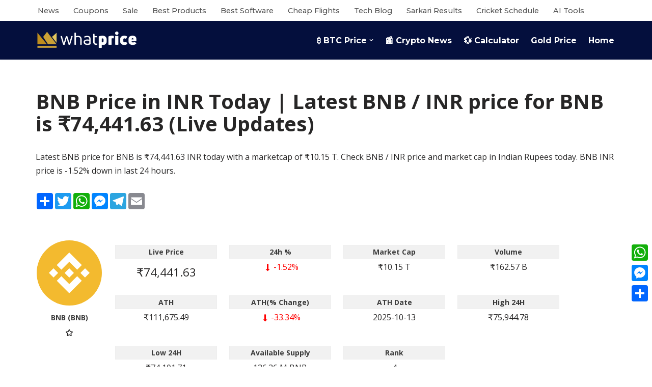

--- FILE ---
content_type: text/html; charset=UTF-8
request_url: https://cryptocurrency.whatprice.com/price/BNB/binancecoin/
body_size: 23660
content:
<!DOCTYPE html>
<html lang="en-US" prefix="og: https://ogp.me/ns#">

<head>
	
	<meta charset="UTF-8">
	<meta name="viewport" content="width=device-width, initial-scale=1, minimum-scale=1">
	<link rel="profile" href="https://gmpg.org/xfn/11">
		<link rel='dns-prefetch' href='//a.mailmunch.co'>
<link rel='dns-prefetch' href='//www.googletagmanager.com'>

<!-- Search Engine Optimization by Rank Math - https://rankmath.com/ -->
<title>BNB Price in INR Today | Latest BNB / INR price for BNB is &#8377;74,441.63 (Live Updates)</title><link rel="preload" href="https://cryptocurrency.whatprice.com/wp-content/uploads/2023/07/whatprice-india-logo-w.webp" as="image" imagesrcset="https://cryptocurrency.whatprice.com/wp-content/uploads/2023/07/whatprice-india-logo-w.webp 640w, https://cryptocurrency.whatprice.com/wp-content/uploads/2023/07/whatprice-india-logo-w-300x60.webp 300w" imagesizes="(max-width: 640px) 100vw, 640px" fetchpriority="high" /><link rel="preload" href="https://cryptocurrency.whatprice.com/wp-content/plugins/coin-market-cap/assets/coins-logos/binancecoin.svg" as="image" fetchpriority="high" /><link rel="preload" href="https://cryptocurrency.whatprice.com/wp-content/plugins/coin-market-cap/images/chart-loading.svg" as="image" fetchpriority="high" /><style id="perfmatters-used-css">:where(.wp-block-button__link){border-radius:9999px;box-shadow:none;padding:calc(.667em + 2px) calc(1.333em + 2px);text-decoration:none;}:where(.wp-block-calendar table:not(.has-background) th){background:#ddd;}:where(.wp-block-columns){margin-bottom:1.75em;}:where(.wp-block-columns.has-background){padding:1.25em 2.375em;}:where(.wp-block-post-comments input[type=submit]){border:none;}:where(.wp-block-cover-image:not(.has-text-color)),:where(.wp-block-cover:not(.has-text-color)){color:#fff;}:where(.wp-block-cover-image.is-light:not(.has-text-color)),:where(.wp-block-cover.is-light:not(.has-text-color)){color:#000;}.wp-block-embed.alignleft,.wp-block-embed.alignright,.wp-block[data-align=left]>[data-type="core/embed"],.wp-block[data-align=right]>[data-type="core/embed"]{max-width:360px;width:100%;}.wp-block-embed.alignleft .wp-block-embed__wrapper,.wp-block-embed.alignright .wp-block-embed__wrapper,.wp-block[data-align=left]>[data-type="core/embed"] .wp-block-embed__wrapper,.wp-block[data-align=right]>[data-type="core/embed"] .wp-block-embed__wrapper{min-width:280px;}.wp-block-cover .wp-block-embed{min-height:240px;min-width:320px;}.wp-block-embed{overflow-wrap:break-word;}.wp-block-embed figcaption{margin-bottom:1em;margin-top:.5em;}.wp-block-embed iframe{max-width:100%;}.wp-block-embed__wrapper{position:relative;}.wp-embed-responsive .wp-has-aspect-ratio .wp-block-embed__wrapper:before{content:"";display:block;padding-top:50%;}.wp-embed-responsive .wp-has-aspect-ratio iframe{bottom:0;height:100%;left:0;position:absolute;right:0;top:0;width:100%;}.wp-embed-responsive .wp-embed-aspect-21-9 .wp-block-embed__wrapper:before{padding-top:42.85%;}.wp-embed-responsive .wp-embed-aspect-18-9 .wp-block-embed__wrapper:before{padding-top:50%;}.wp-embed-responsive .wp-embed-aspect-16-9 .wp-block-embed__wrapper:before{padding-top:56.25%;}.wp-embed-responsive .wp-embed-aspect-4-3 .wp-block-embed__wrapper:before{padding-top:75%;}.wp-embed-responsive .wp-embed-aspect-1-1 .wp-block-embed__wrapper:before{padding-top:100%;}.wp-embed-responsive .wp-embed-aspect-9-16 .wp-block-embed__wrapper:before{padding-top:177.77%;}.wp-embed-responsive .wp-embed-aspect-1-2 .wp-block-embed__wrapper:before{padding-top:200%;}:where(.wp-block-file){margin-bottom:1.5em;}:where(.wp-block-file__button){border-radius:2em;display:inline-block;padding:.5em 1em;}:where(.wp-block-file__button):is(a):active,:where(.wp-block-file__button):is(a):focus,:where(.wp-block-file__button):is(a):hover,:where(.wp-block-file__button):is(a):visited{box-shadow:none;color:#fff;opacity:.85;text-decoration:none;}@keyframes turn-on-visibility{0%{opacity:0;}to{opacity:1;}}@keyframes turn-off-visibility{0%{opacity:1;visibility:visible;}99%{opacity:0;visibility:visible;}to{opacity:0;visibility:hidden;}}@keyframes lightbox-zoom-in{0%{transform:translate(calc(( -100vw + var(--wp--lightbox-scrollbar-width) ) / 2 + var(--wp--lightbox-initial-left-position)),calc(-50vh + var(--wp--lightbox-initial-top-position))) scale(var(--wp--lightbox-scale));}to{transform:translate(-50%,-50%) scale(1);}}@keyframes lightbox-zoom-out{0%{transform:translate(-50%,-50%) scale(1);visibility:visible;}99%{visibility:visible;}to{transform:translate(calc(( -100vw + var(--wp--lightbox-scrollbar-width) ) / 2 + var(--wp--lightbox-initial-left-position)),calc(-50vh + var(--wp--lightbox-initial-top-position))) scale(var(--wp--lightbox-scale));visibility:hidden;}}:where(.wp-block-latest-comments:not([style*=line-height] .wp-block-latest-comments__comment)){line-height:1.1;}:where(.wp-block-latest-comments:not([style*=line-height] .wp-block-latest-comments__comment-excerpt p)){line-height:1.8;}ol,ul{box-sizing:border-box;}:where(.wp-block-navigation.has-background .wp-block-navigation-item a:not(.wp-element-button)),:where(.wp-block-navigation.has-background .wp-block-navigation-submenu a:not(.wp-element-button)){padding:.5em 1em;}:where(.wp-block-navigation .wp-block-navigation__submenu-container .wp-block-navigation-item a:not(.wp-element-button)),:where(.wp-block-navigation .wp-block-navigation__submenu-container .wp-block-navigation-submenu a:not(.wp-element-button)),:where(.wp-block-navigation .wp-block-navigation__submenu-container .wp-block-navigation-submenu button.wp-block-navigation-item__content),:where(.wp-block-navigation .wp-block-navigation__submenu-container .wp-block-pages-list__item button.wp-block-navigation-item__content){padding:.5em 1em;}@keyframes overlay-menu__fade-in-animation{0%{opacity:0;transform:translateY(.5em);}to{opacity:1;transform:translateY(0);}}:where(p.has-text-color:not(.has-link-color)) a{color:inherit;}:where(.wp-block-post-excerpt){margin-bottom:var(--wp--style--block-gap);margin-top:var(--wp--style--block-gap);}:where(.wp-block-preformatted.has-background){padding:1.25em 2.375em;}:where(.wp-block-pullquote){margin:0 0 1em;}:where(.wp-block-search__button){border:1px solid #ccc;padding:6px 10px;}:where(.wp-block-search__button-inside .wp-block-search__inside-wrapper){border:1px solid #949494;box-sizing:border-box;padding:4px;}:where(.wp-block-search__button-inside .wp-block-search__inside-wrapper) :where(.wp-block-search__button){padding:4px 8px;}:where(.wp-block-term-description){margin-bottom:var(--wp--style--block-gap);margin-top:var(--wp--style--block-gap);}:where(pre.wp-block-verse){font-family:inherit;}.editor-styles-wrapper,.entry-content{counter-reset:footnotes;}:root{--wp--preset--font-size--normal:16px;--wp--preset--font-size--huge:42px;}.screen-reader-text{border:0;clip:rect(1px,1px,1px,1px);-webkit-clip-path:inset(50%);clip-path:inset(50%);height:1px;margin:-1px;overflow:hidden;padding:0;position:absolute;width:1px;word-wrap:normal !important;}.screen-reader-text:focus{background-color:#ddd;clip:auto !important;-webkit-clip-path:none;clip-path:none;color:#444;display:block;font-size:1em;height:auto;left:5px;line-height:normal;padding:15px 23px 14px;text-decoration:none;top:5px;width:auto;z-index:100000;}html :where(.has-border-color){border-style:solid;}html :where([style*=border-top-color]){border-top-style:solid;}html :where([style*=border-right-color]){border-right-style:solid;}html :where([style*=border-bottom-color]){border-bottom-style:solid;}html :where([style*=border-left-color]){border-left-style:solid;}html :where([style*=border-width]){border-style:solid;}html :where([style*=border-top-width]){border-top-style:solid;}html :where([style*=border-right-width]){border-right-style:solid;}html :where([style*=border-bottom-width]){border-bottom-style:solid;}html :where([style*=border-left-width]){border-left-style:solid;}html :where(img[class*=wp-image-]){height:auto;max-width:100%;}:where(figure){margin:0 0 1em;}html :where(.is-position-sticky){--wp-admin--admin-bar--position-offset:var(--wp-admin--admin-bar--height,0px);}@media screen and (max-width:600px){html :where(.is-position-sticky){--wp-admin--admin-bar--position-offset:0px;}}.sr-only,td,th{padding:0;}caption,th{text-align:left;}table{border-collapse:collapse;border-spacing:0;background-color:transparent;}*,:after,:before{-webkit-box-sizing:border-box;-moz-box-sizing:border-box;box-sizing:border-box;}[role=button]{cursor:pointer;}.table{width:100%;max-width:100%;margin-bottom:20px;}.table>tbody>tr>td,.table>tbody>tr>th,.table>tfoot>tr>td,.table>tfoot>tr>th,.table>thead>tr>td,.table>thead>tr>th{padding:8px;line-height:1.42857143;vertical-align:top;border-top:1px solid #ddd;}.table>thead>tr>th{vertical-align:bottom;border-bottom:2px solid #ddd;}.table>caption+thead>tr:first-child>td,.table>caption+thead>tr:first-child>th,.table>colgroup+thead>tr:first-child>td,.table>colgroup+thead>tr:first-child>th,.table>thead:first-child>tr:first-child>td,.table>thead:first-child>tr:first-child>th{border-top:0;}.table>tbody+tbody{border-top:2px solid #ddd;}.table .table{background-color:#fff;}.table-bordered,.table-bordered>tbody>tr>td,.table-bordered>tbody>tr>th,.table-bordered>tfoot>tr>td,.table-bordered>tfoot>tr>th,.table-bordered>thead>tr>td,.table-bordered>thead>tr>th{border:1px solid #ddd;}.table-bordered>thead>tr>td,.table-bordered>thead>tr>th{border-bottom-width:2px;}.table-striped>tbody>tr:nth-of-type(odd){background-color:#f9f9f9;}.table-hover>tbody>tr:hover,.table>tbody>tr.active>td,.table>tbody>tr.active>th,.table>tbody>tr>td.active,.table>tbody>tr>th.active,.table>tfoot>tr.active>td,.table>tfoot>tr.active>th,.table>tfoot>tr>td.active,.table>tfoot>tr>th.active,.table>thead>tr.active>td,.table>thead>tr.active>th,.table>thead>tr>td.active,.table>thead>tr>th.active{background-color:#f5f5f5;}table td[class*=col-],table th[class*=col-]{position:static;float:none;display:table-cell;}.cmc-24h-changes.cmc-down{color:#f00;}@keyframes popout{0%{opacity:.2;}20%{opacity:.6;}50%{opacity:.9;}100%{opacity:1;}}@keyframes coinsloader{0%{background-position:0 0;}100%{background-position:-240% 0;}}#cmc-chart-preloader,.cmc-chart,.cmc-coin-historical-data{width:100%;display:inline-block;}.cmc-chart{height:500px;margin:10px auto;}#cmc-chart-preloader{text-align:center;background:rgba(237,237,237,.3);border:1px solid #ebebeb;min-height:300px;}#cmc-chart-preloader b{color:#0e0e0e;}.cmc-coin-historical-data{position:relative;margin:80px auto !important;box-shadow:0 0 2px 0 #ddd;}.cmc-chart img.cmc-preloader{width:15%;opacity:.7;margin-top:75px;}span.cmc_affiliate_links{display:inline-block;width:100%;margin:10px auto 20px;}span.cmc_affiliate_links a{width:100%;padding:10px 0;text-align:center;display:inline-block;color:#fff;box-sizing:border-box;font-size:14px;text-decoration:none;box-shadow:1px 1px 1px 0 #8c8c8c;}span.cmc_affiliate_links a.cmc_buy{background:green;margin-right:0%;}span.cmc_affiliate_links a:hover{opacity:.9;}@-webkit-keyframes sk-bouncedelay{0%,100%,80%{-webkit-transform:scale(0);}40%{-webkit-transform:scale(1);}}@keyframes sk-bouncedelay{0%,100%,80%{-webkit-transform:scale(0);transform:scale(0);}40%{-webkit-transform:scale(1);transform:scale(1);}}.cmc_coin_details{display:inline-block;width:100%;text-align:center;}.cmc_coin_details ul{margin:0 !important;padding:0 !important;box-sizing:border-box;width:100%;display:inline-block;list-style:none !important;}.cmc_coin_details li{float:left;list-style:none !important;margin:4px 12px;min-height:85px;width:25%;max-width:200px;}.cmc_coin_details li:after,.cmc_coin_details li:before{display:none;}.cmc_coin_details li:nth-of-type(1){margin:4px 12px 4px 0;min-height:200px;max-width:132px;}.cmc_coin_details li strong:nth-of-type(1){background:#f1f1f1;padding:1px 5px;display:inline-block;width:100%;font-size:14px;border:1px solid #eee;color:#3c3c3c;margin-bottom:3px;margin-top:3px;}.cmc_coin_details .coin-name{text-align:center;}.cmc_coin_details li .coin-name strong{background:0 0;border:0;}.cmc_coin_details span.cmc_coin_price{font-size:1.4em;padding:5px;border-radius:2px;width:100%;display:inline-block;}.cmc-extra-info ul a,.cmc-extra-info ul a li{vertical-align:middle;font-size:10px;line-height:13px;}.cmc_coin_price_change .cmc-down{color:red;}.cmc_coin_ath_per .cmc-down{color:red;}.cmc_coin_ath_per.cmc-down{color:red;}.cmc-extra-info{display:inline-block;width:100%;clear:both;}.cmc-extra-info ul{display:inline-block;width:100%;padding:0;margin:0;list-style:none;}.cmc-extra-info ul a{display:table;width:calc(11% - 2px);height:50px;text-decoration:none;text-shadow:none;border-bottom:1px solid #ddd;border-right:1px solid #ddd;padding:5px 5px 5px 32px;margin:0;box-sizing:border-box;float:left;background-repeat:no-repeat !important;background-position:left !important;background-size:38px auto !important;color:#474747;-webkit-transition:background-size 1s;transition:background-size 1s;box-shadow:1px 1px 6px -2px #878787;}.cmc-extra-info ul a li{display:table-cell;text-align:left;font-weight:700;}.ccpw-preloader,.cmc-extra-info ul a li:after,.cmc-extra-info ul a li:before,.cmc-preloader{display:none;}.cmc-extra-info ul a:nth-child(n+6){border-bottom:0;}.cmc-extra-info ul a:nth-child(5){border-right:0;}.cmc-extra-info ul a.blockexplorer{background:url("https://cryptocurrency.whatprice.com/wp-content/plugins/coin-market-cap/assets/css/../../images/blockexplorer.png");}.cmc-extra-info ul a.firstannounced{background:url("https://cryptocurrency.whatprice.com/wp-content/plugins/coin-market-cap/assets/css/../../images/firstannounced.png");}.cmc-extra-info ul a.twitter{background:url("https://cryptocurrency.whatprice.com/wp-content/plugins/coin-market-cap/assets/css/../../images/twitter.png");}.cmc-extra-info ul a.reddit{background:url("https://cryptocurrency.whatprice.com/wp-content/plugins/coin-market-cap/assets/css/../../images/reddit.png");}.cmc-extra-info ul a.website{background:url("https://cryptocurrency.whatprice.com/wp-content/plugins/coin-market-cap/assets/css/../../images/website.png");}.cmc-extra-info ul a:hover{color:#777;background-size:42px auto !important;box-shadow:1px 1px 6px -2px #878787;}i.cmc-down{color:red;}@media only screen and (max-width:640px){.cmc_coin_details li{width:calc(50% - 10.5px);margin:5px !important;}.cmc-extra-info ul a{width:calc(50% - 2px);background-size:auto 90% !important;}.cmc-extra-info ul a:hover{background-size:auto 100% !important;}}#cmc_toggel_fav,.btn_cmc_watch_list{cursor:pointer;}.tradingview-widget-container.autosize{height:550px !important;}.tradingview-widget-container *{max-width:100%;}.ph-item{position:relative;display:flex;flex-wrap:wrap;margin-bottom:30px;padding:30px 15px 15px;overflow:hidden;direction:ltr;background-color:#fff;border:1px solid #e6e6e6;border-radius:2px;}.ph-item,.ph-item *,.ph-item :after,.ph-item :before{box-sizing:border-box;}.ph-item:before{position:absolute;top:0;right:0;bottom:0;left:50%;z-index:1;width:500%;margin-left:-250%;background:linear-gradient(90deg,hsla(0,0%,100%,0) 46%,hsla(0,0%,100%,.35) 50%,hsla(0,0%,100%,0) 54%) 50% 50%;-webkit-animation:phAnimation .8s linear infinite;animation:phAnimation .8s linear infinite;content:" ";pointer-events:none;}.ph-item>*{display:flex;flex:1 1 auto;flex-flow:column;margin-bottom:15px;padding-right:15px;padding-left:15px;}.ph-row{display:flex;flex-wrap:wrap;margin-top:-7.5px;}.ph-row div{height:10px;margin-top:7.5px;background-color:#ced4da;}.ph-row .big,.ph-row.big div{height:20px;}.ph-col-2{flex:0 0 16.66667%;}.ph-col-4{flex:0 0 33.33333%;}.ph-col-6{flex:0 0 50%;}.ph-col-8{flex:0 0 66.66667%;}.ph-col-12{flex:0 0 100%;}[class*=ph-col]{direction:ltr;}[class*=ph-col]>*+.ph-row{margin-top:0;}[class*=ph-col]>*+*{margin-top:7.5px;}@-webkit-keyframes phAnimation{0%{transform:translate3d(-30%,0,0);}to{transform:translate3d(30%,0,0);}}@keyframes phAnimation{0%{transform:translate3d(-30%,0,0);}to{transform:translate3d(30%,0,0);}}@keyframes shine{to{background-position:0 0,0 0,40% 0,0 0;}}@font-face{font-family:cmcicons;src:url("https://cryptocurrency.whatprice.com/wp-content/plugins/coin-market-cap/assets/css/../font/cmcicons.eot?9picqd");src:url("https://cryptocurrency.whatprice.com/wp-content/plugins/coin-market-cap/assets/css/../font/cmcicons.eot?9picqd#iefix") format("embedded-opentype"),url("https://cryptocurrency.whatprice.com/wp-content/plugins/coin-market-cap/assets/css/../font/cmcicons.ttf?9picqd") format("truetype"),url("https://cryptocurrency.whatprice.com/wp-content/plugins/coin-market-cap/assets/css/../font/cmcicons.woff?9picqd") format("woff"),url("https://cryptocurrency.whatprice.com/wp-content/plugins/coin-market-cap/assets/css/../font/cmcicons.svg?9picqd#cmcicons") format("svg");font-weight:400;font-style:normal;font-display:block;}[class*=" cmc_icon-"]:before,[class^=cmc_icon-]:before{font-family:cmcicons !important;}[class*=" cmc_icon-"],[class^=cmc_icon-]{font-style:normal;font-weight:400;font-variant:normal;text-transform:none;line-height:1em;-webkit-font-smoothing:antialiased;-moz-osx-font-smoothing:grayscale;display:inline-block;text-decoration:inherit;width:1em;margin-right:.2em;margin-left:.2em;text-align:center;vertical-align:middle;}.cmc_icon-down:before{content:"";}.btn,.button,.wp-block-button__link,button,input[type=button],input[type=reset],input[type=submit]{cursor:pointer;box-sizing:border-box;border-color:currentColor;text-align:center;font-family:var(--bodyfontfamily),var(--nv-fallback-ff);}.btn,.button.button-primary,.is-style-primary .wp-block-button__link,.wp-block-search .wp-block-search__button,button,input[type=button],input[type=reset],input[type=submit]{cursor:pointer;box-sizing:border-box;background:var(--primarybtnbg);color:var(--primarybtncolor);border-style:solid;border-color:currentColor;fill:currentColor;border-width:var(--primarybtnborderwidth,0);border-radius:var(--primarybtnborderradius,3px);padding:var(--primarybtnpadding,13px 15px);font-weight:var(--btnfontweight,700);font-size:var(--btnfs,var(--bodyfontsize));line-height:var(--btnlineheight,1.6);letter-spacing:var(--btnletterspacing,var(--bodyletterspacing));text-transform:var(--btntexttransform,none);}.btn:hover,.button.button-primary:hover,.is-style-primary .wp-block-button__link:hover,button:hover,input[type=button]:hover,input[type=reset]:hover,input[type=submit]:hover{background:var(--primarybtnhoverbg);color:var(--primarybtnhovercolor);border-color:var(--primarybtnhovercolor);}.nv-html-content p,blockquote,body,dd,dl,dt,fieldset,figure,h1,h2,h3,h4,h5,h6,hr,html,iframe,legend,li,ol,p,pre,textarea,ul{margin:0;padding:0;}h1,h2,h3,h4,h5,h6{font-size:100%;font-weight:400;}ul{list-style:none;}button,input,select,textarea{margin:0;}html{box-sizing:border-box;-ms-overflow-style:scrollbar;}*,::after,::before{box-sizing:border-box;}audio,embed,img,object,video{height:auto;max-width:100%;}table{border-collapse:collapse;border-spacing:0;}td,th{padding:0;text-align:left;}.container{width:100%;padding-right:15px;padding-left:15px;margin:0 auto;max-width:var(--container);}.row{display:flex;flex-wrap:wrap;margin:0 -15px;}.col{padding:0 15px;margin:0 auto;flex-grow:1;max-width:100%;}html{font-size:100%;}body{background-color:var(--nv-site-bg);color:var(--nv-text-color);font-size:var(--bodyfontsize);line-height:var(--bodylineheight);letter-spacing:var(--bodyletterspacing);font-family:var(--bodyfontfamily),var(--nv-fallback-ff);text-transform:var(--bodytexttransform);font-weight:var(--bodyfontweight);overflow-x:hidden;direction:ltr;-webkit-font-smoothing:antialiased;-moz-osx-font-smoothing:grayscale;}h1,h2,h3,h4,h5,h6{margin-bottom:30px;font-family:var(--headingsfontfamily),var(--nv-fallback-ff);}p{margin-bottom:30px;}a{--linkdeco:none;color:var(--nv-primary-accent);cursor:pointer;text-decoration:var(--linkdeco);}a:focus,a:hover{opacity:.9;color:var(--nv-secondary-accent);}.entry-content a:not([class]),.nv-comment-content a:not([class]),.nv-template .neve-main a:not([class]),.widget_text a:not([class]){--linkdeco:underline;}h1{font-size:var(--h1fontsize);font-weight:var(--h1fontweight);line-height:var(--h1lineheight);letter-spacing:var(--h1letterspacing);text-transform:var(--h1texttransform);}h3{font-size:var(--h3fontsize);font-weight:var(--h3fontweight);line-height:var(--h3lineheight);letter-spacing:var(--h3letterspacing);text-transform:var(--h3texttransform);}h4{font-size:var(--h4fontsize);font-weight:var(--h4fontweight);line-height:var(--h4lineheight);letter-spacing:var(--h4letterspacing);text-transform:var(--h4texttransform);}h5{font-size:var(--h5fontsize);font-weight:var(--h5fontweight);line-height:var(--h5lineheight);letter-spacing:var(--h5letterspacing);text-transform:var(--h5texttransform);}ol,ul{padding-left:var(--listpad,0);}ul{list-style:var(--liststyle,none);}.show-on-focus{position:absolute;width:1px;height:1px;clip:rect(1px,1px,1px,1px);top:32px;background:var(--nv-site-bg);padding:10px 15px;}.show-on-focus:focus{z-index:999999;width:auto;height:auto;clip:auto;}.screen-reader-text{position:absolute;left:-10000px;top:auto;width:1px;height:1px;overflow:hidden;}table{border-collapse:separate;border-spacing:0;border-width:1px 0 0 1px;margin:0 0 20px;width:100%;word-break:initial;}td,th{padding:20px;}th{padding-bottom:10px;}.site-logo{align-items:center;display:flex;}.site-logo img{max-width:var(--maxwidth);display:block;margin:0 auto;}.site-logo img[src$=".svg"]{width:var(--maxwidth);}.site-logo h1,.site-logo p{font-size:24px;font-weight:var(--h1fontweight);line-height:var(--bodylineheight);letter-spacing:var(--bodyletterspacing);text-transform:var(--texttransform,var(--bodytexttransform));margin:0;}.site-logo small{display:block;}.header-menu-sidebar .nav-ul .sub-menu,.nav-ul li:hover>.sub-menu,.sub-menu.dropdown-open{opacity:1;visibility:visible;}.caret{transition:.3s ease;}.dd-title{flex-grow:var(--flexg);display:flex;align-items:center;}.nav-ul{display:flex;flex-wrap:wrap;margin-right:calc(var(--spacing) / 2 * -1);margin-left:calc(var(--spacing) / 2 * -1);}.nav-ul>li{margin:0 calc(var(--spacing) / 2);}.nav-ul li a{min-height:var(--height);color:var(--color);position:relative;width:100%;display:flex;align-items:center;}.nav-ul .caret{line-height:0;justify-content:center;display:flex;}.nav-ul .caret svg{width:.5em;height:.5em;}.nav-ul li{display:block;position:relative;}.nav-ul li>.wrap{display:flex;align-items:center;}.nav-ul li:hover>.wrap .caret,.nav-ul li:hover>.wrap>a{color:var(--hovercolor,var(--nv-primary-accent));}.nav-ul .sub-menu{background:var(--bgcolor,var(--overlaycolor));z-index:100;position:absolute;top:100%;box-shadow:rgba(149,157,165,.2) 0 8px 24px;visibility:hidden;opacity:0;right:0;}.nav-ul .sub-menu li{min-width:150px;width:100%;}.nav-ul .sub-menu li>.wrap{padding:10px 20px;white-space:nowrap;display:flex;}.nav-ul .sub-menu .sub-menu{left:100%;top:0;right:unset;}.header-menu-sidebar .nv-nav-wrap{width:100%;}.header-menu-sidebar .nav-ul{flex-direction:column;width:100%;}.header-menu-sidebar .nav-ul li{width:100%;}.header-menu-sidebar .nav-ul li:not([class*=block])>.wrap>a{padding:15px 0;white-space:unset;}.header-menu-sidebar .nav-ul .caret svg{width:1em;height:1em;}.header-menu-sidebar .nav-ul .caret-wrap{margin:-15px 0;padding:15px;}.header-menu-sidebar .nav-ul .sub-menu{left:unset !important;top:unset !important;right:unset !important;background:0;position:relative;max-width:100%;box-shadow:none;display:none;}.nv-nav-wrap ul.primary-menu-ul>li i{margin-top:0;font-size:inherit;width:auto;height:auto;}.navbar-toggle-wrapper{align-items:center;}.navbar-toggle{--primarybtncolor:var(--color);--primarybtnhovercolor:var(--color);--primarybtnbg:var(--bgcolor,transparent);--primarybtnhoverbg:var(--bgcolor,transparent);--primarybtnborderwidth:var(--borderwidth,1px);--primarybtnborderradius:var(--borderradius,0);padding:var(--padding,10px 15px);box-shadow:none;display:flex;align-items:center;}.navbar-toggle:focus{outline:1px solid;}.icon-bar{background-color:currentColor;transition:all .1s ease;position:relative;display:block;width:15px;height:2px;}.icon-bar:nth-child(2){margin:3px 0;}.wrapper{display:flex;min-height:100vh;flex-direction:column;position:relative;transition:all .3s cubic-bezier(.79,.14,.15,.86);}body>.wrapper:not(.et-fb-iframe-ancestor){overflow:hidden;}.neve-main{flex:1 auto;}.nv-page-title-wrap .nv-page-title{text-align:var(--textalign,left);}[tabindex="-1"]:focus,input:read-write:focus,select:focus,textarea:focus{outline:0;box-shadow:0 0 3px 0 var(--nv-secondary-accent);--formfieldbordercolor:var(--nv-secondary-accent);}button,input,select,textarea{line-height:inherit;box-sizing:border-box;}::placeholder{color:inherit;opacity:.5;}@keyframes spin{100%{-webkit-transform:rotate(360deg);transform:rotate(360deg);}}.nv-page-title-wrap{margin-top:60px;}.excerpt-wrap,.nv-content-wrap{--listpad:20px;--liststyle:disc;--img-m:24px;}.excerpt-wrap ol,.excerpt-wrap ul,.nv-content-wrap ol,.nv-content-wrap ul{margin:30px 0;}.excerpt-wrap li,.nv-content-wrap li{margin-top:10px;}.wp-caption{max-width:100%;}.widget{word-break:break-word;margin-bottom:40px;}.widget:last-child{margin:0;}.widget ul{padding:0;}.widget ul ul{padding-left:10px;}.widget li{margin-top:10px;}.nv-page-title .neve-breadcrumbs-wrapper,.nv-title-meta-wrap .neve-breadcrumbs-wrapper{margin-bottom:30px;display:block;}.neve-breadcrumbs-wrapper{font-size:14px;}.neve-breadcrumbs-wrapper a{color:#676767;}.builder-item--footer-menu,.component-wrap,.item--inner,.menu-item-nav-search,.nav-ul .wrap a .dd-title,.nav-ul a,.palette-icon-wrapper,.site-logo,footer .nav-ul{justify-content:var(--justify,flex-start);text-align:var(--textalign,left);}@media (min-width:960px){.neve-main>.container .col{max-width:70%;}.neve-main>.container>.row{flex-wrap:nowrap;}}.header-menu-sidebar{padding:0;position:fixed;max-width:100%;top:0;z-index:999900;visibility:hidden;display:flex;height:100vh;}.header-menu-sidebar .navbar-toggle-wrapper{display:flex;justify-content:flex-end;padding:8px 10px;}.header-menu-sidebar .navbar-toggle-wrapper button.navbar-toggle{position:relative;}.tcb{transition:all .3s cubic-bezier(.79,.14,.15,.86);}.header-menu-sidebar-bg{background:var(--bgcolor);color:var(--color);position:relative;display:flex;flex-direction:column;word-wrap:break-word;width:100%;}.header-menu-sidebar-inner{padding:20px 0;overflow-x:hidden;height:100%;display:none;opacity:0;transition:opacity .3s ease;}.header-menu-sidebar-inner .item--inner{width:100%;}.menu_sidebar_slide_left .header-menu-sidebar{left:0;transform:translateX(-100%);}.hfg-ov{top:0;bottom:0;right:0;left:0;background:rgba(0,0,0,.5);position:fixed;transform:translate3d(0,0,0);z-index:999899;transition:all .3s linear;visibility:hidden;opacity:0;}.hfg-pe{pointer-events:none;}.site-footer{position:relative;z-index:11;}.site-footer .item--inner{width:100%;}.site-footer .item--inner.has_menu{display:flex;}.site-footer p:last-child{margin-bottom:0;}.footer--row .hfg-slot{display:flex;flex-direction:column;}.footer--row .row{display:grid;align-items:var(--valign);}.footer--row .builder-item{width:100%;}@media (max-width:960px){footer .footer--row-inner .row{grid-template-columns:1fr;}}.site-header{position:relative;}.site-header .header--row-inner{align-items:center;display:flex;}.builder-item{margin:4px 0;position:relative;min-height:1px;padding-right:15px;padding-left:15px;}@media (min-width:960px){.builder-item{margin:8px 0;}}.hfg-slot{display:flex;align-items:center;}.hfg-slot.right{justify-content:flex-end;}.hfg-slot.center{justify-content:center;}.header-menu-sidebar-bg,[class*=row-inner]{position:relative;background:var(--bgimage,var(--bgcolor,#fff));background-position:var(--bgposition,center);background-repeat:no-repeat;background-size:cover;background-attachment:var(--bgattachment);}.header-menu-sidebar-bg::before,[class*=row-inner]::before{display:block;width:100%;top:0;bottom:0;position:absolute;content:"";background-color:var(--overlaycolor);opacity:var(--bgoverlayopacity);}[class*=row-inner]:not(.footer--row-inner){border-bottom:var(--rowbwidth,0) solid var(--rowbcolor);}.footer--row-inner{border-top:var(--rowbwidth,0) solid var(--rowbcolor);}[data-row-id]{color:var(--color);background:var(--bgcolor);}[data-row-id] a{color:var(--color);}[data-row-id] .row{display:grid;grid-template-columns:auto auto;min-height:var(--height,auto);}.hfg_header.site-header{box-shadow:0 -1px 3px rgba(0,0,0,.1);}.header .builder-item .item--inner[class*=button_base],.header .builder-item .item--inner[class*=nav-icon]{padding:0 !important;}.hfg-grid{display:flex;}@media (min-width:960px){.hide-on-desktop{display:none;}}@media (max-width:959px){.hide-on-tablet{display:none;}}@media (max-width:576px){.hide-on-mobile{display:none;}}.component-wrap{display:flex;margin:4px 0;}.builder-item .item--inner{color:var(--color);font-family:var(--fontfamily,var(--bodyfontfamily));font-size:var(--fontsize,var(--bodyfontsize));line-height:var(--lineheight,var(--bodylineheight));letter-spacing:var(--letterspacing,var(--bodyletterspacing));font-weight:var(--fontweight,var(--bodyfontweight));text-transform:var(--texttransform,var(--bodytexttransform));padding:var(--padding,0);margin:var(--margin,0);position:relative;}.builder-item .item--inner.has_menu{position:unset;}@font-face{font-family:"ccpwicons";src:url("https://cryptocurrency.whatprice.com/wp-content/plugins/cryptocurrency-price-ticker-widget-pro/assets/css/../fonts/ccpwicons.eot?47344643");src:url("https://cryptocurrency.whatprice.com/wp-content/plugins/cryptocurrency-price-ticker-widget-pro/assets/css/../fonts/ccpwicons.eot?47344643#iefix") format("embedded-opentype"),url("https://cryptocurrency.whatprice.com/wp-content/plugins/cryptocurrency-price-ticker-widget-pro/assets/css/../fonts/ccpwicons.woff2?47344643") format("woff2"),url("https://cryptocurrency.whatprice.com/wp-content/plugins/cryptocurrency-price-ticker-widget-pro/assets/css/../fonts/ccpwicons.woff?47344643") format("woff"),url("https://cryptocurrency.whatprice.com/wp-content/plugins/cryptocurrency-price-ticker-widget-pro/assets/css/../fonts/ccpwicons.ttf?47344643") format("truetype"),url("https://cryptocurrency.whatprice.com/wp-content/plugins/cryptocurrency-price-ticker-widget-pro/assets/css/../fonts/ccpwicons.svg?47344643#ccpwicons") format("svg");font-weight:normal;font-style:normal;}[class^="ccpw_icon-"]:before,[class*=" ccpw_icon-"]:before{font-family:"ccpwicons";font-style:normal;font-weight:normal;speak:none;display:inline-block;text-decoration:inherit;width:1em;margin-right:.2em;text-align:center;font-variant:normal;text-transform:none;line-height:1em;margin-left:.2em;-webkit-font-smoothing:antialiased;-moz-osx-font-smoothing:grayscale;}.ccpw-ticker-cont,.tickercontainer{overflow:hidden;vertical-align:middle;}.ccpw-ticker-cont{width:100%;cursor:pointer;z-index:19999999;border:0;position:relative;}.ccpw-footer-ticker-fixedbar,.ccpw-header-ticker-fixedbar{position:fixed;width:100%;font-family:inherit;}.ccpw-footer-ticker-fixedbar{bottom:0 !important;top:inherit !important;}.tickercontainer{height:auto;width:100%;}.tickercontainer ul{display:inline-block;padding:0;float:left;position:relative;list-style-type:none;margin:0;vertical-align:middle;}.tickercontainer .ccpw_icon{display:inline-block;vertical-align:top;}.tickercontainer .ccpw_icon img{display:inline-block;vertical-align:middle;height:22px;width:22px !important;}@keyframes liveup{0%{background:rgba(0,255,0,.3);}50%{background:rgba(0,255,0,.6);}100%{background:rgba(0,255,0,.3);}}@keyframes livedown{0%{background:rgba(255,0,0,.3);}50%{background:rgba(255,0,0,.6);}100%{background:rgba(255,0,0,.3);}}.ccpw-news-ticker .tickercontainer,.style-1-2 .tickercontainer{max-height:50px;}</style>
<meta name="description" content="Latest BNB price for BNB is &#8377;74,441.63 INR today with a marketcap of &#8377;10.15 T. Check BNB / INR price and market cap in Indian Rupees today. BNB INR price is -1.52% down in last 24 hours."/>
<meta name="robots" content="follow, index, max-snippet:-1, max-video-preview:-1, max-image-preview:large"/>
<link rel="canonical" href="https://cryptocurrency.whatprice.com/price/BNB/binancecoin/" />
<meta property="og:locale" content="en_US" />
<meta property="og:type" content="article" />
<meta property="og:title" content="BNB Price in INR Today | Latest BNB / INR price for BNB is &#8377;74,441.63 (Live Updates)" />
<meta property="og:description" content="Latest BNB price for BNB is &#8377;74,441.63 INR today with a marketcap of &#8377;10.15 T. Check BNB / INR price and market cap in Indian Rupees today. BNB INR price is -1.52% down in last 24 hours." />
<meta property="og:url" content="https://cryptocurrency.whatprice.com/price/BNB/binancecoin/" />
<meta property="og:site_name" content="Cryptocurrency Prices" />
<meta property="og:updated_time" content="2022-04-12T12:15:10+00:00" />
<meta property="article:published_time" content="2022-04-12T09:39:50+00:00" />
<meta property="article:modified_time" content="2022-04-12T12:15:10+00:00" />
<meta name="twitter:card" content="summary_large_image" />
<meta name="twitter:title" content="BNB Price in INR Today | Latest BNB / INR price for BNB is &#8377;74,441.63 (Live Updates)" />
<meta name="twitter:description" content="Latest BNB price for BNB is &#8377;74,441.63 INR today with a marketcap of &#8377;10.15 T. Check BNB / INR price and market cap in Indian Rupees today. BNB INR price is -1.52% down in last 24 hours." />
<meta name="twitter:label1" content="Time to read" />
<meta name="twitter:data1" content="Less than a minute" />
<script type="application/ld+json" class="rank-math-schema">{"@context":"https://schema.org","@graph":[{"@type":"Place","@id":"https://cryptocurrency.whatprice.com/#place","address":{"@type":"PostalAddress","addressCountry":"India"}},{"@type":"Organization","@id":"https://cryptocurrency.whatprice.com/#organization","name":"Cryptocurrency Prices India","url":"https://cryptocurrency.whatprice.com","address":{"@type":"PostalAddress","addressCountry":"India"},"logo":{"@type":"ImageObject","@id":"https://cryptocurrency.whatprice.com/#logo","url":"https://cryptocurrency.whatprice.com/wp-content/uploads/2023/05/whatprice-india-logo-150x128.webp","contentUrl":"https://cryptocurrency.whatprice.com/wp-content/uploads/2023/05/whatprice-india-logo-150x128.webp","caption":"Cryptocurrency Prices","inLanguage":"en-US"},"location":{"@id":"https://cryptocurrency.whatprice.com/#place"}},{"@type":"WebSite","@id":"https://cryptocurrency.whatprice.com/#website","url":"https://cryptocurrency.whatprice.com","name":"Cryptocurrency Prices","publisher":{"@id":"https://cryptocurrency.whatprice.com/#organization"},"inLanguage":"en-US"},{"@type":"WebPage","@id":"https://cryptocurrency.whatprice.com/price/BNB/binancecoin/#webpage","url":"https://cryptocurrency.whatprice.com/price/BNB/binancecoin/","name":"BNB Price in INR Today | Latest BNB / INR price for BNB is &#8377;74,441.63 (Live Updates)","datePublished":"2022-04-12T09:39:50+00:00","dateModified":"2022-04-12T12:15:10+00:00","isPartOf":{"@id":"https://cryptocurrency.whatprice.com/#website"},"inLanguage":"en-US"},{"@type":"Person","@id":"https://cryptocurrency.whatprice.com/price/BNB/binancecoin/#author","name":"administrator","image":{"@type":"ImageObject","@id":"https://secure.gravatar.com/avatar/e2b32cb40102e8c1b01022703ee0bbf00efce1b6fbd0f9af675582eced888ec3?s=96&amp;d=mm&amp;r=g","url":"https://secure.gravatar.com/avatar/e2b32cb40102e8c1b01022703ee0bbf00efce1b6fbd0f9af675582eced888ec3?s=96&amp;d=mm&amp;r=g","caption":"administrator","inLanguage":"en-US"},"sameAs":["http://cryptocurrency.whatprice.com"],"worksFor":{"@id":"https://cryptocurrency.whatprice.com/#organization"}},{"@type":"Article","headline":"BNB Price in INR Today | Latest BNB / INR price for BNB is &#8377;74,441.63 (Live Updates)","datePublished":"2022-04-12T09:39:50+00:00","dateModified":"2022-04-12T12:15:10+00:00","author":{"@id":"https://cryptocurrency.whatprice.com/price/BNB/binancecoin/#author","name":"administrator"},"publisher":{"@id":"https://cryptocurrency.whatprice.com/#organization"},"description":"Latest BNB price for BNB is &#8377;74,441.63 INR today with a marketcap of &#8377;10.15 T. Check BNB / INR price and market cap in Indian Rupees today. BNB INR price is -1.52% down in last 24 hours.","name":"BNB Price in INR Today | Latest BNB / INR price for BNB is &#8377;74,441.63 (Live Updates)","@id":"https://cryptocurrency.whatprice.com/price/BNB/binancecoin/#richSnippet","isPartOf":{"@id":"https://cryptocurrency.whatprice.com/price/BNB/binancecoin/#webpage"},"inLanguage":"en-US","mainEntityOfPage":{"@id":"https://cryptocurrency.whatprice.com/price/BNB/binancecoin/#webpage"}}]}</script>
<!-- /Rank Math WordPress SEO plugin -->


<style id='wp-img-auto-sizes-contain-inline-css' type='text/css'>
img:is([sizes=auto i],[sizes^="auto," i]){contain-intrinsic-size:3000px 1500px}
/*# sourceURL=wp-img-auto-sizes-contain-inline-css */
</style>
<style id='wp-block-library-inline-css' type='text/css'>
:root{--wp-block-synced-color:#7a00df;--wp-block-synced-color--rgb:122,0,223;--wp-bound-block-color:var(--wp-block-synced-color);--wp-editor-canvas-background:#ddd;--wp-admin-theme-color:#007cba;--wp-admin-theme-color--rgb:0,124,186;--wp-admin-theme-color-darker-10:#006ba1;--wp-admin-theme-color-darker-10--rgb:0,107,160.5;--wp-admin-theme-color-darker-20:#005a87;--wp-admin-theme-color-darker-20--rgb:0,90,135;--wp-admin-border-width-focus:2px}@media (min-resolution:192dpi){:root{--wp-admin-border-width-focus:1.5px}}.wp-element-button{cursor:pointer}:root .has-very-light-gray-background-color{background-color:#eee}:root .has-very-dark-gray-background-color{background-color:#313131}:root .has-very-light-gray-color{color:#eee}:root .has-very-dark-gray-color{color:#313131}:root .has-vivid-green-cyan-to-vivid-cyan-blue-gradient-background{background:linear-gradient(135deg,#00d084,#0693e3)}:root .has-purple-crush-gradient-background{background:linear-gradient(135deg,#34e2e4,#4721fb 50%,#ab1dfe)}:root .has-hazy-dawn-gradient-background{background:linear-gradient(135deg,#faaca8,#dad0ec)}:root .has-subdued-olive-gradient-background{background:linear-gradient(135deg,#fafae1,#67a671)}:root .has-atomic-cream-gradient-background{background:linear-gradient(135deg,#fdd79a,#004a59)}:root .has-nightshade-gradient-background{background:linear-gradient(135deg,#330968,#31cdcf)}:root .has-midnight-gradient-background{background:linear-gradient(135deg,#020381,#2874fc)}:root{--wp--preset--font-size--normal:16px;--wp--preset--font-size--huge:42px}.has-regular-font-size{font-size:1em}.has-larger-font-size{font-size:2.625em}.has-normal-font-size{font-size:var(--wp--preset--font-size--normal)}.has-huge-font-size{font-size:var(--wp--preset--font-size--huge)}.has-text-align-center{text-align:center}.has-text-align-left{text-align:left}.has-text-align-right{text-align:right}.has-fit-text{white-space:nowrap!important}#end-resizable-editor-section{display:none}.aligncenter{clear:both}.items-justified-left{justify-content:flex-start}.items-justified-center{justify-content:center}.items-justified-right{justify-content:flex-end}.items-justified-space-between{justify-content:space-between}.screen-reader-text{border:0;clip-path:inset(50%);height:1px;margin:-1px;overflow:hidden;padding:0;position:absolute;width:1px;word-wrap:normal!important}.screen-reader-text:focus{background-color:#ddd;clip-path:none;color:#444;display:block;font-size:1em;height:auto;left:5px;line-height:normal;padding:15px 23px 14px;text-decoration:none;top:5px;width:auto;z-index:100000}html :where(.has-border-color){border-style:solid}html :where([style*=border-top-color]){border-top-style:solid}html :where([style*=border-right-color]){border-right-style:solid}html :where([style*=border-bottom-color]){border-bottom-style:solid}html :where([style*=border-left-color]){border-left-style:solid}html :where([style*=border-width]){border-style:solid}html :where([style*=border-top-width]){border-top-style:solid}html :where([style*=border-right-width]){border-right-style:solid}html :where([style*=border-bottom-width]){border-bottom-style:solid}html :where([style*=border-left-width]){border-left-style:solid}html :where(img[class*=wp-image-]){height:auto;max-width:100%}:where(figure){margin:0 0 1em}html :where(.is-position-sticky){--wp-admin--admin-bar--position-offset:var(--wp-admin--admin-bar--height,0px)}@media screen and (max-width:600px){html :where(.is-position-sticky){--wp-admin--admin-bar--position-offset:0px}}

/*# sourceURL=wp-block-library-inline-css */
</style><style id='wp-block-heading-inline-css' type='text/css'>
h1:where(.wp-block-heading).has-background,h2:where(.wp-block-heading).has-background,h3:where(.wp-block-heading).has-background,h4:where(.wp-block-heading).has-background,h5:where(.wp-block-heading).has-background,h6:where(.wp-block-heading).has-background{padding:1.25em 2.375em}h1.has-text-align-left[style*=writing-mode]:where([style*=vertical-lr]),h1.has-text-align-right[style*=writing-mode]:where([style*=vertical-rl]),h2.has-text-align-left[style*=writing-mode]:where([style*=vertical-lr]),h2.has-text-align-right[style*=writing-mode]:where([style*=vertical-rl]),h3.has-text-align-left[style*=writing-mode]:where([style*=vertical-lr]),h3.has-text-align-right[style*=writing-mode]:where([style*=vertical-rl]),h4.has-text-align-left[style*=writing-mode]:where([style*=vertical-lr]),h4.has-text-align-right[style*=writing-mode]:where([style*=vertical-rl]),h5.has-text-align-left[style*=writing-mode]:where([style*=vertical-lr]),h5.has-text-align-right[style*=writing-mode]:where([style*=vertical-rl]),h6.has-text-align-left[style*=writing-mode]:where([style*=vertical-lr]),h6.has-text-align-right[style*=writing-mode]:where([style*=vertical-rl]){rotate:180deg}
/*# sourceURL=https://cryptocurrency.whatprice.com/wp-includes/blocks/heading/style.min.css */
</style>
<style id='wp-block-list-inline-css' type='text/css'>
ol,ul{box-sizing:border-box}:root :where(.wp-block-list.has-background){padding:1.25em 2.375em}
/*# sourceURL=https://cryptocurrency.whatprice.com/wp-includes/blocks/list/style.min.css */
</style>
<style id='wp-block-paragraph-inline-css' type='text/css'>
.is-small-text{font-size:.875em}.is-regular-text{font-size:1em}.is-large-text{font-size:2.25em}.is-larger-text{font-size:3em}.has-drop-cap:not(:focus):first-letter{float:left;font-size:8.4em;font-style:normal;font-weight:100;line-height:.68;margin:.05em .1em 0 0;text-transform:uppercase}body.rtl .has-drop-cap:not(:focus):first-letter{float:none;margin-left:.1em}p.has-drop-cap.has-background{overflow:hidden}:root :where(p.has-background){padding:1.25em 2.375em}:where(p.has-text-color:not(.has-link-color)) a{color:inherit}p.has-text-align-left[style*="writing-mode:vertical-lr"],p.has-text-align-right[style*="writing-mode:vertical-rl"]{rotate:180deg}
/*# sourceURL=https://cryptocurrency.whatprice.com/wp-includes/blocks/paragraph/style.min.css */
</style>

<style id='classic-theme-styles-inline-css' type='text/css'>
/*! This file is auto-generated */
.wp-block-button__link{color:#fff;background-color:#32373c;border-radius:9999px;box-shadow:none;text-decoration:none;padding:calc(.667em + 2px) calc(1.333em + 2px);font-size:1.125em}.wp-block-file__button{background:#32373c;color:#fff;text-decoration:none}
/*# sourceURL=/wp-includes/css/classic-themes.min.css */
</style>
<link rel='preload' as='style' onload='this.onload=null;this.rel="stylesheet"' id='cmc-bootstrap' href='https://cryptocurrency.whatprice.com/wp-content/plugins/coin-market-cap/assets/css/libs/bootstrap.min.css?ver=5.6.5' type='text/css' media='all' /><link rel="stylesheet" as="style" onload="this.onload=null;this.rel=&quot;stylesheet&quot;" id="cmc-bootstrap" type="text/css" media="all" data-pmdelayedstyle="https://cryptocurrency.whatprice.com/wp-content/plugins/coin-market-cap/assets/css/libs/bootstrap.min.css?ver=5.6.5"><link rel="stylesheet" id="cmc-custom-css" type="text/css" media="all" data-pmdelayedstyle="https://cryptocurrency.whatprice.com/wp-content/plugins/coin-market-cap/assets/css/cmc-custom.css?ver=5.6.5">
<link rel='preload' as='style' onload='this.onload=null;this.rel="stylesheet"' id='cmc-icons' href='https://cryptocurrency.whatprice.com/wp-content/plugins/coin-market-cap/assets/css/cmc-icons.min.css?ver=5.6.5' type='text/css' media='all' /><link rel="stylesheet" as="style" onload="this.onload=null;this.rel=&quot;stylesheet&quot;" id="cmc-icons" type="text/css" media="all" data-pmdelayedstyle="https://cryptocurrency.whatprice.com/wp-content/plugins/coin-market-cap/assets/css/cmc-icons.min.css?ver=5.6.5"><link rel="stylesheet" id="cmc-advance-table-design-css" type="text/css" media="all" data-pmdelayedstyle="https://cryptocurrency.whatprice.com/wp-content/plugins/coin-market-cap/assets/css/cmc-advance-style.css?ver=5.6.5">
<link rel="stylesheet" id="neve-style-css" type="text/css" media="all" data-pmdelayedstyle="https://cryptocurrency.whatprice.com/wp-content/themes/neve/style-main-new.min.css?ver=3.6.5">
<style id='neve-style-inline-css' type='text/css'>
.nv-meta-list li.meta:not(:last-child):after { content:"/" }.nv-meta-list .no-mobile{
			display:none;
		}.nv-meta-list li.last::after{
			content: ""!important;
		}@media (min-width: 769px) {
			.nv-meta-list .no-mobile {
				display: inline-block;
			}
			.nv-meta-list li.last:not(:last-child)::after {
		 		content: "/" !important;
			}
		}
 :root{ --container: 748px;--postwidth:100%; --primarybtnbg: var(--nv-primary-accent); --primarybtnhoverbg: var(--nv-primary-accent); --primarybtncolor: #fff; --secondarybtncolor: var(--nv-primary-accent); --primarybtnhovercolor: #fff; --secondarybtnhovercolor: var(--nv-primary-accent);--primarybtnborderradius:3px;--secondarybtnborderradius:3px;--secondarybtnborderwidth:3px;--btnpadding:13px 15px;--primarybtnpadding:13px 15px;--secondarybtnpadding:calc(13px - 3px) calc(15px - 3px); --bodyfontfamily: "Open Sans"; --bodyfontsize: 15px; --bodylineheight: 1.6; --bodyletterspacing: 0px; --bodyfontweight: 400; --h1fontsize: 36px; --h1fontweight: 700; --h1lineheight: 1.2; --h1letterspacing: 0px; --h1texttransform: none; --h2fontsize: 28px; --h2fontweight: 700; --h2lineheight: 1.3; --h2letterspacing: 0px; --h2texttransform: none; --h3fontsize: 24px; --h3fontweight: 700; --h3lineheight: 1.4; --h3letterspacing: 0px; --h3texttransform: none; --h4fontsize: 20px; --h4fontweight: 700; --h4lineheight: 1.6; --h4letterspacing: 0px; --h4texttransform: none; --h5fontsize: 16px; --h5fontweight: 700; --h5lineheight: 1.6; --h5letterspacing: 0px; --h5texttransform: none; --h6fontsize: 14px; --h6fontweight: 700; --h6lineheight: 1.6; --h6letterspacing: 0px; --h6texttransform: none;--formfieldborderwidth:2px;--formfieldborderradius:3px; --formfieldbgcolor: var(--nv-site-bg); --formfieldbordercolor: #dddddd; --formfieldcolor: var(--nv-text-color);--formfieldpadding:10px 12px; } .single-post-container .alignfull > [class*="__inner-container"], .single-post-container .alignwide > [class*="__inner-container"]{ max-width:718px } .nv-meta-list{ --avatarsize: 20px; } .single .nv-meta-list{ --avatarsize: 20px; } .nv-post-cover{ --height: 250px;--padding:40px 15px;--justify: flex-start; --textalign: left; --valign: center; } .nv-post-cover .nv-title-meta-wrap, .nv-page-title-wrap, .entry-header{ --textalign: left; } .nv-is-boxed.nv-title-meta-wrap{ --padding:40px 15px; --bgcolor: var(--nv-dark-bg); } .nv-overlay{ --opacity: 50; --blendmode: normal; } .nv-is-boxed.nv-comments-wrap{ --padding:20px; } .nv-is-boxed.comment-respond{ --padding:20px; } .single:not(.single-product), .page{ --c-vspace:0 0 0 0;; } .global-styled{ --bgcolor: var(--nv-site-bg); } .header-top{ --rowbcolor: var(--nv-light-bg); --color: var(--nv-text-color); --bgcolor: var(--nv-site-bg); } .header-main{ --rowbcolor: var(--nv-light-bg); --color: #ffffff; --bgcolor: #040f3d; } .header-bottom{ --rowbcolor: var(--nv-light-bg); --color: var(--nv-text-color); --bgcolor: var(--nv-site-bg); } .header-menu-sidebar-bg{ --justify: flex-start; --textalign: left;--flexg: 1;--wrapdropdownwidth: auto; --color: var(--nv-text-color); --bgcolor: var(--nv-site-bg); } .header-menu-sidebar{ width: 360px; } .builder-item--logo{ --maxwidth: 180px;--padding:10px 0;--margin:0; --textalign: left;--justify: flex-start; } .builder-item--nav-icon,.header-menu-sidebar .close-sidebar-panel .navbar-toggle{ --borderradius:0; } .builder-item--nav-icon{ --label-margin:0 5px 0 0;;--padding:10px 15px;--margin:0; } .builder-item--primary-menu{ --hovercolor: #f7b40b; --hovertextcolor: var(--nv-text-color); --activecolor: #f7b40b; --spacing: 20px; --height: 25px;--padding:0;--margin:0; --fontfamily: Montserrat; --fontsize: 1em; --lineheight: 1.6em; --letterspacing: 0px; --fontweight: 700; --texttransform: none; --iconsize: 1em; } .hfg-is-group.has-primary-menu .inherit-ff{ --inheritedff: Montserrat; --inheritedfw: 700; } .builder-item--secondary-menu{ --color: #555555; --hovercolor: var(--nv-secondary-accent); --hovertextcolor: var(--nv-text-color); --spacing: 20px; --height: 25px;--padding:0;--margin:0; --fontfamily: Montserrat; --fontsize: 1em; --lineheight: 1.6em; --letterspacing: 0px; --fontweight: 500; --texttransform: none; --iconsize: 1em; } .hfg-is-group.has-secondary-menu .inherit-ff{ --inheritedff: Montserrat; --inheritedfw: 500; } .footer-top-inner .row{ grid-template-columns:1fr 1fr 1fr; --valign: flex-start; } .footer-top{ --rowbcolor: var(--nv-light-bg); --color: var(--nv-text-color); --bgcolor: var(--nv-site-bg); } .footer-main-inner .row{ grid-template-columns:2fr 1fr 1fr; --valign: flex-start; } .footer-main{ --rowbcolor: var(--nv-light-bg); --color: #fefefe; --bgcolor: #101b25; } .footer-bottom-inner .row{ grid-template-columns:1fr 1fr 1fr; --valign: flex-start; } .footer-bottom{ --rowbcolor: var(--nv-light-bg); --color: var(--nv-text-dark-bg); --bgcolor: var(--nv-dark-bg); } .builder-item--footer-one-widgets{ --padding:0;--margin:0; --textalign: left;--justify: flex-start; } .builder-item--footer-two-widgets{ --padding:0;--margin:0; --textalign: left;--justify: flex-start; } .builder-item--footer-three-widgets{ --padding:0;--margin:0; --textalign: left;--justify: flex-start; } @media(min-width: 576px){ :root{ --container: 992px;--postwidth:50%;--btnpadding:13px 15px;--primarybtnpadding:13px 15px;--secondarybtnpadding:calc(13px - 3px) calc(15px - 3px); --bodyfontsize: 16px; --bodylineheight: 1.6; --bodyletterspacing: 0px; --h1fontsize: 38px; --h1lineheight: 1.2; --h1letterspacing: 0px; --h2fontsize: 30px; --h2lineheight: 1.2; --h2letterspacing: 0px; --h3fontsize: 26px; --h3lineheight: 1.4; --h3letterspacing: 0px; --h4fontsize: 22px; --h4lineheight: 1.5; --h4letterspacing: 0px; --h5fontsize: 18px; --h5lineheight: 1.6; --h5letterspacing: 0px; --h6fontsize: 14px; --h6lineheight: 1.6; --h6letterspacing: 0px; } .single-post-container .alignfull > [class*="__inner-container"], .single-post-container .alignwide > [class*="__inner-container"]{ max-width:962px } .nv-meta-list{ --avatarsize: 20px; } .single .nv-meta-list{ --avatarsize: 20px; } .nv-post-cover{ --height: 320px;--padding:60px 30px;--justify: flex-start; --textalign: left; --valign: center; } .nv-post-cover .nv-title-meta-wrap, .nv-page-title-wrap, .entry-header{ --textalign: left; } .nv-is-boxed.nv-title-meta-wrap{ --padding:60px 30px; } .nv-is-boxed.nv-comments-wrap{ --padding:30px; } .nv-is-boxed.comment-respond{ --padding:30px; } .single:not(.single-product), .page{ --c-vspace:0 0 0 0;; } .header-menu-sidebar-bg{ --justify: flex-start; --textalign: left;--flexg: 1;--wrapdropdownwidth: auto; } .header-menu-sidebar{ width: 360px; } .builder-item--logo{ --maxwidth: 120px;--padding:10px 0;--margin:0; --textalign: left;--justify: flex-start; } .builder-item--nav-icon{ --label-margin:0 5px 0 0;;--padding:10px 15px;--margin:0; } .builder-item--primary-menu{ --spacing: 20px; --height: 25px;--padding:0;--margin:0; --fontsize: 1em; --lineheight: 1.6em; --letterspacing: 0px; --iconsize: 1em; } .builder-item--secondary-menu{ --spacing: 20px; --height: 25px;--padding:0;--margin:0; --fontsize: 1em; --lineheight: 1.6em; --letterspacing: 0px; --iconsize: 1em; } .builder-item--footer-one-widgets{ --padding:0;--margin:0; --textalign: left;--justify: flex-start; } .builder-item--footer-two-widgets{ --padding:0;--margin:0; --textalign: left;--justify: flex-start; } .builder-item--footer-three-widgets{ --padding:0;--margin:0; --textalign: left;--justify: flex-start; } }@media(min-width: 960px){ :root{ --container: 1170px;--postwidth:33.333333333333%;--btnpadding:13px 15px;--primarybtnpadding:13px 15px;--secondarybtnpadding:calc(13px - 3px) calc(15px - 3px); --bodyfontsize: 16px; --bodylineheight: 1.7; --bodyletterspacing: 0px; --h1fontsize: 40px; --h1lineheight: 1.1; --h1letterspacing: 0px; --h2fontsize: 32px; --h2lineheight: 1.2; --h2letterspacing: 0px; --h3fontsize: 28px; --h3lineheight: 1.4; --h3letterspacing: 0px; --h4fontsize: 24px; --h4lineheight: 1.5; --h4letterspacing: 0px; --h5fontsize: 20px; --h5lineheight: 1.6; --h5letterspacing: 0px; --h6fontsize: 16px; --h6lineheight: 1.6; --h6letterspacing: 0px; } body:not(.single):not(.archive):not(.blog):not(.search):not(.error404) .neve-main > .container .col, body.post-type-archive-course .neve-main > .container .col, body.post-type-archive-llms_membership .neve-main > .container .col{ max-width: 100%; } body:not(.single):not(.archive):not(.blog):not(.search):not(.error404) .nv-sidebar-wrap, body.post-type-archive-course .nv-sidebar-wrap, body.post-type-archive-llms_membership .nv-sidebar-wrap{ max-width: 0%; } .neve-main > .archive-container .nv-index-posts.col{ max-width: 100%; } .neve-main > .archive-container .nv-sidebar-wrap{ max-width: 0%; } .neve-main > .single-post-container .nv-single-post-wrap.col{ max-width: 70%; } .single-post-container .alignfull > [class*="__inner-container"], .single-post-container .alignwide > [class*="__inner-container"]{ max-width:789px } .container-fluid.single-post-container .alignfull > [class*="__inner-container"], .container-fluid.single-post-container .alignwide > [class*="__inner-container"]{ max-width:calc(70% + 15px) } .neve-main > .single-post-container .nv-sidebar-wrap{ max-width: 30%; } .nv-meta-list{ --avatarsize: 20px; } .single .nv-meta-list{ --avatarsize: 20px; } .nv-post-cover{ --height: 400px;--padding:60px 40px;--justify: flex-start; --textalign: left; --valign: center; } .nv-post-cover .nv-title-meta-wrap, .nv-page-title-wrap, .entry-header{ --textalign: left; } .nv-is-boxed.nv-title-meta-wrap{ --padding:60px 40px; } .nv-is-boxed.nv-comments-wrap{ --padding:40px; } .nv-is-boxed.comment-respond{ --padding:40px; } .single:not(.single-product), .page{ --c-vspace:0 0 0 0;; } .header-menu-sidebar-bg{ --justify: flex-start; --textalign: left;--flexg: 1;--wrapdropdownwidth: auto; } .header-menu-sidebar{ width: 360px; } .builder-item--logo{ --maxwidth: 200px;--padding:10px 0;--margin:0; --textalign: left;--justify: flex-start; } .builder-item--nav-icon{ --label-margin:0 5px 0 0;;--padding:10px 15px;--margin:0; } .builder-item--primary-menu{ --spacing: 15px; --height: 25px;--padding:0;--margin:0; --fontsize: 1em; --lineheight: 1.6em; --letterspacing: 0px; --iconsize: 1em; } .builder-item--secondary-menu{ --spacing: 20px; --height: 25px;--padding:0;--margin:0; --fontsize: 0.9em; --lineheight: 1.6em; --letterspacing: 0px; --iconsize: 0.9em; } .builder-item--footer-one-widgets{ --padding:0;--margin:0; --textalign: left;--justify: flex-start; } .builder-item--footer-two-widgets{ --padding:0;--margin:0; --textalign: left;--justify: flex-start; } .builder-item--footer-three-widgets{ --padding:0;--margin:0; --textalign: left;--justify: flex-start; } }:root{--nv-primary-accent:#2f5aae;--nv-secondary-accent:#2f5aae;--nv-site-bg:#ffffff;--nv-light-bg:#f4f5f7;--nv-dark-bg:#121212;--nv-text-color:#272626;--nv-text-dark-bg:#ffffff;--nv-c-1:#9463ae;--nv-c-2:#be574b;--nv-fallback-ff:Arial, Helvetica, sans-serif;}
/*# sourceURL=neve-style-inline-css */
</style>
<link rel='stylesheet' id='neve-google-font-montserrat-css' href='https://cryptocurrency.whatprice.com/wp-content/cache/perfmatters/cryptocurrency.whatprice.com/fonts/9a1df483e364.google-fonts.min.css' type='text/css' media='all' />
<link rel='stylesheet' id='neve-google-font-open-sans-css' href='https://cryptocurrency.whatprice.com/wp-content/cache/perfmatters/cryptocurrency.whatprice.com/fonts/9f92b5724e4f.google-fonts.min.css' type='text/css' media='all' />
<script type="text/javascript" src="https://cryptocurrency.whatprice.com/wp-includes/js/jquery/jquery.min.js?ver=3.7.1" id="jquery-core-js" defer></script>
<script type="text/javascript" src="https://cryptocurrency.whatprice.com/wp-content/plugins/coin-market-cap/assets/js/amcharts/cmc-core.js?ver=5.6.5" id="cmc-amcharts-core-js-js" defer data-wp-strategy="defer"></script>
<script type="text/javascript" src="https://cryptocurrency.whatprice.com/wp-content/plugins/coin-market-cap/assets/js/amcharts/charts.js?ver=5.6.5" id="cmc-amstock-js-js" defer data-wp-strategy="defer"></script>
<script type="text/javascript" src="https://cryptocurrency.whatprice.com/wp-content/plugins/coin-market-cap/assets/js/amcharts/range-selector.js?ver=5.6.5" id="cmc-range-selecetor-js" defer data-wp-strategy="defer"></script>
<script type="text/javascript" src="https://cryptocurrency.whatprice.com/wp-content/plugins/coin-market-cap/assets/js/amcharts/animated.js?ver=5.6.5" id="cmc-theme-animated-js" defer data-wp-strategy="defer"></script>
<link rel="icon" href="https://cryptocurrency.whatprice.com/wp-content/uploads/2023/05/fav2-w.webp" sizes="32x32" />
<link rel="icon" href="https://cryptocurrency.whatprice.com/wp-content/uploads/2023/05/fav2-w.webp" sizes="192x192" />
<link rel="apple-touch-icon" href="https://cryptocurrency.whatprice.com/wp-content/uploads/2023/05/fav2-w.webp" />
<meta name="msapplication-TileImage" content="https://cryptocurrency.whatprice.com/wp-content/uploads/2023/05/fav2-w.webp" />
<noscript><style>.perfmatters-lazy[data-src]{display:none !important;}</style></noscript><style>.perfmatters-lazy.pmloaded,.perfmatters-lazy.pmloaded>img,.perfmatters-lazy>img.pmloaded,.perfmatters-lazy[data-ll-status=entered]{animation:500ms pmFadeIn}@keyframes pmFadeIn{0%{opacity:0}100%{opacity:1}}</style>
	<link rel="stylesheet" id="cmc-select2-css-css" type="text/css" media="all" data-pmdelayedstyle="https://cryptocurrency.whatprice.com/wp-content/plugins/coin-market-cap/assets/css/libs/select2.min.css?ver=5.6.5">
<style id='cmc-select2-css-inline-css' type='text/css'>

		/*------------ START CALCULATOR STYLE -----------*/
		.select2 {
			width: 100%!important;
		}
		.cmc_calculator {
			display: inline-block;
			width: 100%;
			border: 1px solid #e7e7e7;
			padding: 10px;
			margin: 10px auto 20px;
		}
		.cmc_calculator_block {
		    display: inline-block;
		    position: relative;
		    width: 32%;
		    margin-right: 1%;
		}
		.cmc_calculator_block span.cal_lbl {
		    font-size: 13px;
			font-weight: 600 !important;
			background: transparent;
			color: #393939;
			padding: 1px 4px;
			font-weight: bold;
			z-index: 99;
			margin-bottom: 0;
			display: inline-block;
		}
		.cmc_calculator input#cmc_amount {
			background: rgb(0, 0, 0, 0.02);
			border: 1px solid #d1d2d3;
			color: #222;
			font-size: 16px;
			display: inline-block;
			width: 100%;
			padding: 8px;
			border-radius: 6px;
			line-height: 28px;
		}
		.cmc_calculator select#cmc_currencies_list, .cmc_calculator select#cmc_crypto_list, .cmc_calculator .select2-container .selection .select2-selection {
		    border: 1px solid #d1d2d3;
			color: #414141;
			font-size: 15px;
			display: inline-block;
			width: 100%;
			padding: 8px;
			border-radius: 6px;
			background: rgb(0, 0, 0, 0.02);
			height: auto;
			line-height: 28px;
		}
		.cmc_calculator .select2-container--default .select2-selection--single .select2-selection__arrow {
			top:10px;
		}
		.cmc_calculator h2 {
		    margin: 10px auto 25px;
		    font-size: 24px;
		    padding: 0;
		    font-weight: bold;
		}
		.cmc_calculator h2 .cmc_rs_lbl, .cmc_calculator h2 .cmc_cal_rs, .cmc_calculator h2 div.equalsto {
		    display: inline-block;
		    white-space: nowrap;
		}
		.cmc_calculator h2 div.equalsto {
			margin:0 20px;
			font-size:28px;
		}
		.widget .cmc_calculator_block:first-child {
			width: 100%;
		    margin: 0 0 20px;
		}
		.widget .cmc_calculator_block {
			width: 49%;
		    margin-right: 1%;
		}
		.cmc_calculator h2 , .cmc_calculator h2 div.equalsto {
		    font-size: 16px;
		}
		.cmc_calculator h2 div.equalsto {
			margin:0 5px;
		}
/*# sourceURL=cmc-select2-css-inline-css */
</style>
</head>

<body  class="wp-singular page-template-default page page-id-6 wp-custom-logo wp-theme-neve cmc-single-page gspbody gspb-bodyfront  nv-blog-grid nv-sidebar-full-width menu_sidebar_slide_left" id="neve_body"  >
<div class="wrapper">
	
	<header class="header"  >
		<a class="neve-skip-link show-on-focus" href="#content" >
			Skip to content		</a>
		<div id="header-grid"  class="hfg_header site-header">
	<div class="header--row header-top hide-on-mobile hide-on-tablet layout-full-contained header--row"
	data-row-id="top" data-show-on="desktop">

	<div
		class="header--row-inner header-top-inner">
		<div class="container">
			<div
				class="row row--wrapper"
				data-section="hfg_header_layout_top" >
				<div class="hfg-slot left"><div class="builder-item desktop-left"><div class="item--inner builder-item--secondary-menu has_menu"
		data-section="secondary_menu_primary"
		data-item-id="secondary-menu">
	<div class="nv-top-bar">
	<div role="navigation" class="menu-content nav-menu-secondary"
		aria-label="Secondary Menu">
		<ul id="secondary-menu" class="nav-ul"><li id="menu-item-134" class="menu-item menu-item-type-custom menu-item-object-custom menu-item-134"><div class="wrap"><a target="_blank" href="https://whatprice.com/news/">News</a></div></li>
<li id="menu-item-135" class="menu-item menu-item-type-custom menu-item-object-custom menu-item-135"><div class="wrap"><a target="_blank" href="https://whatprice.com/best-promo-codes-coupons-in-india/">Coupons</a></div></li>
<li id="menu-item-230" class="menu-item menu-item-type-custom menu-item-object-custom menu-item-230"><div class="wrap"><a href="https://sale.whatprice.com/">Sale</a></div></li>
<li id="menu-item-231" class="menu-item menu-item-type-custom menu-item-object-custom menu-item-231"><div class="wrap"><a href="https://whatprice.com/best-product-reviews/">Best Products</a></div></li>
<li id="menu-item-232" class="menu-item menu-item-type-custom menu-item-object-custom menu-item-232"><div class="wrap"><a href="https://whatprice.com/best-business-software-reviews-india/">Best Software</a></div></li>
<li id="menu-item-136" class="menu-item menu-item-type-custom menu-item-object-custom menu-item-136"><div class="wrap"><a target="_blank" href="https://cheapflights.whatprice.com/">Cheap Flights</a></div></li>
<li id="menu-item-137" class="menu-item menu-item-type-custom menu-item-object-custom menu-item-137"><div class="wrap"><a target="_blank" href="https://whatprice.com/blog/">Tech Blog</a></div></li>
<li id="menu-item-140" class="menu-item menu-item-type-custom menu-item-object-custom menu-item-140"><div class="wrap"><a target="_blank" href="https://sarkariresult.sarkarijobs.com/">Sarkari Results</a></div></li>
<li id="menu-item-139" class="menu-item menu-item-type-custom menu-item-object-custom menu-item-139"><div class="wrap"><a target="_blank" href="https://cricketschedule.com/">Cricket Schedule</a></div></li>
<li id="menu-item-233" class="menu-item menu-item-type-custom menu-item-object-custom menu-item-233"><div class="wrap"><a href="https://www.growfurther.com/">AI Tools</a></div></li>
</ul>	</div>
</div>

	</div>

</div></div><div class="hfg-slot right"></div>							</div>
		</div>
	</div>
</div>


<nav class="header--row header-main hide-on-mobile hide-on-tablet layout-full-contained nv-navbar header--row"
	data-row-id="main" data-show-on="desktop">

	<div
		class="header--row-inner header-main-inner">
		<div class="container">
			<div
				class="row row--wrapper"
				data-section="hfg_header_layout_main" >
				<div class="hfg-slot left"><div class="builder-item desktop-left"><div class="item--inner builder-item--logo"
		data-section="title_tagline"
		data-item-id="logo">
	
<div class="site-logo">
	<a class="brand" href="https://cryptocurrency.whatprice.com/" title="← Cryptocurrency Prices"
			aria-label="Cryptocurrency Prices" rel="home"><img data-perfmatters-preload width="640" height="128" src="https://cryptocurrency.whatprice.com/wp-content/uploads/2023/07/whatprice-india-logo-w.webp" class="neve-site-logo skip-lazy" alt="" data-variant="logo" decoding="async" fetchpriority="high" srcset="https://cryptocurrency.whatprice.com/wp-content/uploads/2023/07/whatprice-india-logo-w.webp 640w, https://cryptocurrency.whatprice.com/wp-content/uploads/2023/07/whatprice-india-logo-w-300x60.webp 300w" sizes="(max-width: 640px) 100vw, 640px" /></a></div>
	</div>

</div></div><div class="hfg-slot right"><div class="builder-item has-nav"><div class="item--inner builder-item--primary-menu has_menu"
		data-section="header_menu_primary"
		data-item-id="primary-menu">
	<div class="nv-nav-wrap">
	<div role="navigation" class="nav-menu-primary"
			aria-label="Primary Menu">

		<ul id="nv-primary-navigation-main" class="primary-menu-ul nav-ul menu-desktop"><li id="menu-item-19" class="menu-item menu-item-type-custom menu-item-object-custom current-menu-ancestor current-menu-parent menu-item-has-children menu-item-19 nv-active"><div class="wrap"><a href="https://cryptocurrency.whatprice.com/price/BTC/bitcoin/"><span class="menu-item-title-wrap dd-title">₿ BTC Price</span></a><div role="button" aria-pressed="false" aria-label="Open Submenu" tabindex="0" class="caret-wrap caret 1" style="margin-left:5px;"><span class="caret"><svg fill="currentColor" aria-label="Dropdown" xmlns="http://www.w3.org/2000/svg" viewBox="0 0 448 512"><path d="M207.029 381.476L12.686 187.132c-9.373-9.373-9.373-24.569 0-33.941l22.667-22.667c9.357-9.357 24.522-9.375 33.901-.04L224 284.505l154.745-154.021c9.379-9.335 24.544-9.317 33.901.04l22.667 22.667c9.373 9.373 9.373 24.569 0 33.941L240.971 381.476c-9.373 9.372-24.569 9.372-33.942 0z"/></svg></span></div></div>
<ul class="sub-menu">
	<li id="menu-item-20" class="menu-item menu-item-type-custom menu-item-object-custom menu-item-20"><div class="wrap"><a href="https://cryptocurrency.whatprice.com/price/ETH/ethereum/">ETH Price</a></div></li>
	<li id="menu-item-62" class="menu-item menu-item-type-custom menu-item-object-custom current-menu-item menu-item-62 nv-active"><div class="wrap"><a href="https://cryptocurrency.whatprice.com/price/BNB/binancecoin/" aria-current="page">BNB Price</a></div></li>
	<li id="menu-item-63" class="menu-item menu-item-type-custom menu-item-object-custom menu-item-63"><div class="wrap"><a href="https://cryptocurrency.whatprice.com/price/XRP/ripple/">XRP Price</a></div></li>
	<li id="menu-item-64" class="menu-item menu-item-type-custom menu-item-object-custom menu-item-64"><div class="wrap"><a href="https://cryptocurrency.whatprice.com/price/SOL/solana/">SOL Price</a></div></li>
	<li id="menu-item-65" class="menu-item menu-item-type-custom menu-item-object-custom menu-item-65"><div class="wrap"><a href="https://cryptocurrency.whatprice.com/price/DOT/polkadot/">DOT Price</a></div></li>
	<li id="menu-item-66" class="menu-item menu-item-type-custom menu-item-object-custom menu-item-66"><div class="wrap"><a href="https://cryptocurrency.whatprice.com/price/SHIB/shiba-inu/">SHIB Price</a></div></li>
	<li id="menu-item-67" class="menu-item menu-item-type-custom menu-item-object-custom menu-item-67"><div class="wrap"><a href="https://cryptocurrency.whatprice.com/price/LTC/litecoin/">LTC Price</a></div></li>
	<li id="menu-item-68" class="menu-item menu-item-type-custom menu-item-object-custom menu-item-68"><div class="wrap"><a href="https://cryptocurrency.whatprice.com/price/TRX/tron/">TRX Price</a></div></li>
</ul>
</li>
<li id="menu-item-127" class="menu-item menu-item-type-post_type menu-item-object-page menu-item-127"><div class="wrap"><a href="https://cryptocurrency.whatprice.com/crypto-news-today-live/">📰 Crypto News</a></div></li>
<li id="menu-item-70" class="menu-item menu-item-type-post_type menu-item-object-page menu-item-70"><div class="wrap"><a href="https://cryptocurrency.whatprice.com/cryptocurrency-calculator/">💱 Calculator</a></div></li>
<li id="menu-item-180" class="menu-item menu-item-type-custom menu-item-object-custom menu-item-180"><div class="wrap"><a href="https://goldprice.whatprice.com/">Gold Price</a></div></li>
<li id="menu-item-181" class="menu-item menu-item-type-custom menu-item-object-custom menu-item-181"><div class="wrap"><a href="https://whatprice.com/">Home</a></div></li>
</ul>	</div>
</div>

	</div>

</div></div>							</div>
		</div>
	</div>
</nav>


<nav class="header--row header-main hide-on-desktop layout-full-contained nv-navbar header--row"
	data-row-id="main" data-show-on="mobile">

	<div
		class="header--row-inner header-main-inner">
		<div class="container">
			<div
				class="row row--wrapper"
				data-section="hfg_header_layout_main" >
				<div class="hfg-slot left"><div class="builder-item tablet-left mobile-left"><div class="item--inner builder-item--nav-icon"
		data-section="header_menu_icon"
		data-item-id="nav-icon">
	<div class="menu-mobile-toggle item-button navbar-toggle-wrapper">
	<button type="button" class=" navbar-toggle"
			value="Navigation Menu"
					aria-label="Navigation Menu "
			aria-expanded="false" onclick="if('undefined' !== typeof toggleAriaClick ) { toggleAriaClick() }">
					<span class="bars">
				<span class="icon-bar"></span>
				<span class="icon-bar"></span>
				<span class="icon-bar"></span>
			</span>
					<span class="screen-reader-text">Navigation Menu</span>
	</button>
</div> <!--.navbar-toggle-wrapper-->


	</div>

</div><div class="builder-item tablet-left mobile-left"><div class="item--inner builder-item--logo"
		data-section="title_tagline"
		data-item-id="logo">
	
<div class="site-logo">
	<a class="brand" href="https://cryptocurrency.whatprice.com/" title="← Cryptocurrency Prices"
			aria-label="Cryptocurrency Prices" rel="home"><img width="640" height="128" src="https://cryptocurrency.whatprice.com/wp-content/uploads/2023/07/whatprice-india-logo-w.webp" class="neve-site-logo skip-lazy" alt="" data-variant="logo" decoding="async" srcset="https://cryptocurrency.whatprice.com/wp-content/uploads/2023/07/whatprice-india-logo-w.webp 640w, https://cryptocurrency.whatprice.com/wp-content/uploads/2023/07/whatprice-india-logo-w-300x60.webp 300w" sizes="(max-width: 640px) 100vw, 640px" /></a></div>
	</div>

</div></div><div class="hfg-slot right"></div>							</div>
		</div>
	</div>
</nav>

<div
		id="header-menu-sidebar" class="header-menu-sidebar tcb menu-sidebar-panel slide_left hfg-pe"
		data-row-id="sidebar">
	<div id="header-menu-sidebar-bg" class="header-menu-sidebar-bg">
				<div class="close-sidebar-panel navbar-toggle-wrapper">
			<button type="button" class="hamburger is-active  navbar-toggle active" 					value="Navigation Menu"
					aria-label="Navigation Menu "
					aria-expanded="false" onclick="if('undefined' !== typeof toggleAriaClick ) { toggleAriaClick() }">
								<span class="bars">
						<span class="icon-bar"></span>
						<span class="icon-bar"></span>
						<span class="icon-bar"></span>
					</span>
								<span class="screen-reader-text">
			Navigation Menu					</span>
			</button>
		</div>
					<div id="header-menu-sidebar-inner" class="header-menu-sidebar-inner tcb ">
						<div class="builder-item has-nav"><div class="item--inner builder-item--primary-menu has_menu"
		data-section="header_menu_primary"
		data-item-id="primary-menu">
	<div class="nv-nav-wrap">
	<div role="navigation" class="nav-menu-primary"
			aria-label="Primary Menu">

		<ul id="nv-primary-navigation-sidebar" class="primary-menu-ul nav-ul menu-mobile"><li class="menu-item menu-item-type-custom menu-item-object-custom current-menu-ancestor current-menu-parent menu-item-has-children menu-item-19 nv-active"><div class="wrap"><a href="https://cryptocurrency.whatprice.com/price/BTC/bitcoin/"><span class="menu-item-title-wrap dd-title">₿ BTC Price</span></a><button tabindex="0" type="button" class="caret-wrap navbar-toggle 1 " style="margin-left:5px;"><span class="caret"><svg fill="currentColor" aria-label="Dropdown" xmlns="http://www.w3.org/2000/svg" viewBox="0 0 448 512"><path d="M207.029 381.476L12.686 187.132c-9.373-9.373-9.373-24.569 0-33.941l22.667-22.667c9.357-9.357 24.522-9.375 33.901-.04L224 284.505l154.745-154.021c9.379-9.335 24.544-9.317 33.901.04l22.667 22.667c9.373 9.373 9.373 24.569 0 33.941L240.971 381.476c-9.373 9.372-24.569 9.372-33.942 0z"/></svg></span></button></div>
<ul class="sub-menu">
	<li class="menu-item menu-item-type-custom menu-item-object-custom menu-item-20"><div class="wrap"><a href="https://cryptocurrency.whatprice.com/price/ETH/ethereum/">ETH Price</a></div></li>
	<li class="menu-item menu-item-type-custom menu-item-object-custom current-menu-item menu-item-62 nv-active"><div class="wrap"><a href="https://cryptocurrency.whatprice.com/price/BNB/binancecoin/" aria-current="page">BNB Price</a></div></li>
	<li class="menu-item menu-item-type-custom menu-item-object-custom menu-item-63"><div class="wrap"><a href="https://cryptocurrency.whatprice.com/price/XRP/ripple/">XRP Price</a></div></li>
	<li class="menu-item menu-item-type-custom menu-item-object-custom menu-item-64"><div class="wrap"><a href="https://cryptocurrency.whatprice.com/price/SOL/solana/">SOL Price</a></div></li>
	<li class="menu-item menu-item-type-custom menu-item-object-custom menu-item-65"><div class="wrap"><a href="https://cryptocurrency.whatprice.com/price/DOT/polkadot/">DOT Price</a></div></li>
	<li class="menu-item menu-item-type-custom menu-item-object-custom menu-item-66"><div class="wrap"><a href="https://cryptocurrency.whatprice.com/price/SHIB/shiba-inu/">SHIB Price</a></div></li>
	<li class="menu-item menu-item-type-custom menu-item-object-custom menu-item-67"><div class="wrap"><a href="https://cryptocurrency.whatprice.com/price/LTC/litecoin/">LTC Price</a></div></li>
	<li class="menu-item menu-item-type-custom menu-item-object-custom menu-item-68"><div class="wrap"><a href="https://cryptocurrency.whatprice.com/price/TRX/tron/">TRX Price</a></div></li>
</ul>
</li>
<li class="menu-item menu-item-type-post_type menu-item-object-page menu-item-127"><div class="wrap"><a href="https://cryptocurrency.whatprice.com/crypto-news-today-live/">📰 Crypto News</a></div></li>
<li class="menu-item menu-item-type-post_type menu-item-object-page menu-item-70"><div class="wrap"><a href="https://cryptocurrency.whatprice.com/cryptocurrency-calculator/">💱 Calculator</a></div></li>
<li class="menu-item menu-item-type-custom menu-item-object-custom menu-item-180"><div class="wrap"><a href="https://goldprice.whatprice.com/">Gold Price</a></div></li>
<li class="menu-item menu-item-type-custom menu-item-object-custom menu-item-181"><div class="wrap"><a href="https://whatprice.com/">Home</a></div></li>
</ul>	</div>
</div>

	</div>

</div><div class="builder-item desktop-left tablet-left mobile-left"><div class="item--inner builder-item--secondary-menu has_menu"
		data-section="secondary_menu_primary"
		data-item-id="secondary-menu">
	<div class="nv-top-bar">
	<div role="navigation" class="menu-content nav-menu-secondary"
		aria-label="Secondary Menu">
		<ul id="secondary-menu" class="nav-ul"><li class="menu-item menu-item-type-custom menu-item-object-custom menu-item-134"><div class="wrap"><a target="_blank" href="https://whatprice.com/news/">News</a></div></li>
<li class="menu-item menu-item-type-custom menu-item-object-custom menu-item-135"><div class="wrap"><a target="_blank" href="https://whatprice.com/best-promo-codes-coupons-in-india/">Coupons</a></div></li>
<li class="menu-item menu-item-type-custom menu-item-object-custom menu-item-230"><div class="wrap"><a href="https://sale.whatprice.com/">Sale</a></div></li>
<li class="menu-item menu-item-type-custom menu-item-object-custom menu-item-231"><div class="wrap"><a href="https://whatprice.com/best-product-reviews/">Best Products</a></div></li>
<li class="menu-item menu-item-type-custom menu-item-object-custom menu-item-232"><div class="wrap"><a href="https://whatprice.com/best-business-software-reviews-india/">Best Software</a></div></li>
<li class="menu-item menu-item-type-custom menu-item-object-custom menu-item-136"><div class="wrap"><a target="_blank" href="https://cheapflights.whatprice.com/">Cheap Flights</a></div></li>
<li class="menu-item menu-item-type-custom menu-item-object-custom menu-item-137"><div class="wrap"><a target="_blank" href="https://whatprice.com/blog/">Tech Blog</a></div></li>
<li class="menu-item menu-item-type-custom menu-item-object-custom menu-item-140"><div class="wrap"><a target="_blank" href="https://sarkariresult.sarkarijobs.com/">Sarkari Results</a></div></li>
<li class="menu-item menu-item-type-custom menu-item-object-custom menu-item-139"><div class="wrap"><a target="_blank" href="https://cricketschedule.com/">Cricket Schedule</a></div></li>
<li class="menu-item menu-item-type-custom menu-item-object-custom menu-item-233"><div class="wrap"><a href="https://www.growfurther.com/">AI Tools</a></div></li>
</ul>	</div>
</div>

	</div>

</div>					</div>
	</div>
</div>
<div class="header-menu-sidebar-overlay hfg-ov hfg-pe" onclick="if('undefined' !== typeof toggleAriaClick ) { toggleAriaClick() }"></div>
</div>
	</header>

	<style>.is-menu-sidebar .header-menu-sidebar { visibility: visible; }.is-menu-sidebar.menu_sidebar_slide_left .header-menu-sidebar { transform: translate3d(0, 0, 0); left: 0; }.is-menu-sidebar.menu_sidebar_slide_right .header-menu-sidebar { transform: translate3d(0, 0, 0); right: 0; }.is-menu-sidebar.menu_sidebar_pull_right .header-menu-sidebar, .is-menu-sidebar.menu_sidebar_pull_left .header-menu-sidebar { transform: translateX(0); }.is-menu-sidebar.menu_sidebar_dropdown .header-menu-sidebar { height: auto; }.is-menu-sidebar.menu_sidebar_dropdown .header-menu-sidebar-inner { max-height: 400px; padding: 20px 0; }.is-menu-sidebar.menu_sidebar_full_canvas .header-menu-sidebar { opacity: 1; }.header-menu-sidebar .menu-item-nav-search { pointer-events: none; }.header-menu-sidebar .menu-item-nav-search .is-menu-sidebar & { pointer-events: unset; }.nav-ul li:focus-within .wrap.active + .sub-menu { opacity: 1; visibility: visible; }.nav-ul li.neve-mega-menu:focus-within .wrap.active + .sub-menu { display: grid; }.nav-ul li > .wrap { display: flex; align-items: center; position: relative; padding: 0 4px; }.nav-ul:not(.menu-mobile):not(.neve-mega-menu) > li > .wrap > a { padding-top: 1px }</style><style>.header-menu-sidebar .nav-ul li .wrap { padding: 0 4px; }.header-menu-sidebar .nav-ul li .wrap a { flex-grow: 1; display: flex; }.header-menu-sidebar .nav-ul li .wrap a .dd-title { width: var(--wrapdropdownwidth); }.header-menu-sidebar .nav-ul li .wrap button { border: 0; z-index: 1; background: 0; }.header-menu-sidebar .nav-ul li:not([class*=block]):not(.menu-item-has-children) > .wrap > a { padding-right: calc(1em + (18px*2));}</style>

	
	<main id="content" class="neve-main">

<div class="container single-page-container">
	<div class="row">
				<div class="nv-single-page-wrap col">
			<div class="nv-page-title-wrap nv-big-title" >
	<div class="nv-page-title ">
		<small class="neve-breadcrumbs-wrapper"></small>		<h1>BNB Price in INR Today | Latest BNB / INR price for BNB is ₹74,441.63 (Live Updates)</h1>
					</div><!--.nv-page-title-->
</div> <!--.nv-page-title-wrap-->
	<div class="nv-content-wrap entry-content">
<p><div class="cmc_dynamic_description"><p>
             Latest BNB price for  BNB is &#8377;74,441.63 INR today with a marketcap of &#8377;10.15 T. Check BNB / INR price and market cap in Indian Rupees today. BNB INR price is -1.52% down in last 24 hours.

<div class="a2a_kit a2a_kit_size_32 a2a_default_style">
<a class="a2a_dd" href="https://www.addtoany.com/share" target="_blank" rel="noopener"></a>
<a class="a2a_button_twitter"></a>
<a class="a2a_button_whatsapp"></a>
<a class="a2a_button_facebook_messenger"></a>
<a class="a2a_button_telegram"></a>
<a class="a2a_button_email"></a>
</div></p></div><br><div class="cmc_coin_details"><ul class="single_lU_wrp  cmc_live_updates"
				data-trading-pair="BNBUSDT"
				data-currency-symbol="&#8377;"
				data-currency-rate="81.51555" data-currency-name="INR"
				 data-coin-symbol="BNB"  data-coin-id="binancecoin" data-coin-price="913.220000000000027285">
			   <li><div class="ccpw_icon"><img data-perfmatters-preload decoding="async" style="width:128px;" id="binancecoin" alt="binancecoin" src="https://cryptocurrency.whatprice.com/wp-content/plugins/coin-market-cap/assets/coins-logos/binancecoin.svg"></div>
			   <div class="coin-name"><strong>BNB (BNB)</strong></div>
			   <div data-coin-id="binancecoin" class="btn_cmc_watch_list cmc-icon-fav-empty" data-watch-title="Add to watch list" data-unwatch-title="Remove from watch list"></div>
	           </li>
	          <li class="c_info pri"><strong>Live Price </strong> <div class="chart_coin_price CCP-BNB"><span  data-coin-price="74441.630571" class="cmc_coin_price coin-price">&#8377;74,441.63</span></div></li><li  class="cmc_changes">
					<strong>24h % </strong>
					<div class="cmc_coin_price_change cmc-24h-changes" ><span class="cmc-down"><i class="cmc_icon-down" aria-hidden="true"></i>-1.52%</span></div></li><li  class="c_info cap"><strong>Market Cap</strong> <div class="coin_market_cap"><span class="CCMC">&#8377;10.15 T</span></div></li> <li  class="cmc_info vol"><strong>Volume</strong> <div class="cmc_coin_volume" ><span class="CCV-BNB">&#8377;162.57 B</span></div></li> <li  class="cmc_info ath"><strong>ATH</strong> <div class="cmc_coin_volume" ><span class="cmc-ath"><span  data-coin-ath="111675.4883445" class="cmc_coin_ath coin-ath">&#8377;111,675.49</span></span></div></li> <li  class="cmc_info percentage"><strong>ATH(% Change)</strong> <div class="cmc_coin_ath_per" ><span class="cmc-down"><i class="cmc_icon-down" aria-hidden="true"></i>-33.34%</span></div></li> <li  class="cmc_info date"><strong>ATH Date</strong> <div class="cmc_coin_ath_date" ><span class="cmc-ath-date">2025-10-13</span></div></li> <li  class="cmc_info ath"><strong>High 24H</strong> <div class="cmc_coin_volume" ><span class="cmc-ath-high"><span  data-coin-high24="75944.777313" class="cmc_coin_high24 coin-high24">&#8377;75,944.78</span></span></div></li> <li  class="cmc_info high"><strong>Low 24H</strong> <div class="cmc_coin_high" ><span class="cmc-ath-low"><span  data-coin-low24="74101.7107275" class="cmc_coin_low24 coin-low24">&#8377;74,101.71</span></span></div></li><li  class="cmc_info sup"><strong>Available Supply</strong> <div class="cmc_coin_supply"><span class="CCS-BNB">136.36 M</span> <span class="coin-symbol">BNB</span></div></li><li  class="cmc_info rank"><strong>Rank</strong> <div class="cmc_rank_badge"><span class="CCS-BNB">4</span></div></li></ul></div><br><div class="cmc-extra-info"><ul><a class="blockexplorer" target="_blank" href="https://bscscan.com" rel="nofollow noopener" title="Block Explorer"><li>Block<br/>Explorer</li></a><a class="website" target="_blank" href="https://www.binance.com" rel="nofollow noopener" title="Official Website"><li>Official<br/>Website</li></a><a class="firstannounced" title="First Announced / Published"><li>2017-07-08</li></a><a class="github" target="_blank" href="https://github.com/binance-exchange/binance-official-api-docs" rel="nofollow noopener" title="Github"><li>BNB<br/>Github</li></a><a class="reddit" target="_blank" href="https://www.reddit.com/r/binance" rel="nofollow noopener" title="Reddit"><li>BNB<br/>Reddit</li></a><a class="twitter" target="_blank" href="https://twitter.com/binance" rel="nofollow noopener" title="Twitter"><li>BNB<br/>Twitter</li></a></ul>
		</div></p>



<span class="cmc_affiliate_links">
		<a target="_blank" class="cmc_buy" href="https://changelly.com/buy-crypto?from=usd&#038;to=bnb&#038;amount=1&#038;ref_id=2eli96e0fbqhjt2x" rel="noopener"><i class="cmc_icon-buy-coin" aria-hidden="true"></i> Buy / Sell Binancecoin
</a>
		</span>



<h3 class="wp-block-heading">Price Chart</h3>


<span class="cmc-am4-range"></span><div class="cmc-chart" data-no-formatting="&#039;$&#039;#.###"  data-coin-current-price="913.220000000000027285" data-coin-current-vol="1994303064.00" data-fiat-c-rate="81.51555" data-coin-period="365day" data-coin-id="binancecoin"
		data-chart-color="#8BBEED" data-chart-bg-color="#000000"data-chart-from="From" data-chart-to="To"
		data-chart-zoom="Zoom" data-chart-price="Price" data-chart-volume="Volume"
			data-1d="24H" data-7d="7D" data-1m="1M" data-3m="3M"
            data-6m="6M" data-1y="1Y"><div id="cmc-chart-preloader"><img data-perfmatters-preload decoding="async" class="cmc-preloader" src="https://cryptocurrency.whatprice.com/wp-content/plugins/coin-market-cap/images/chart-loading.svg"><br/><b> Loading Data </b> <br>Please wait, we are loading chart data</div><div style="display:none" id="cmc-no-data">No Graphical Data</div><div class="cmc-wrp"  id="CMC-CHART-binancecoin" style="width:100%; height:100%;" >
		</div></div>



<h3 class="wp-block-heading">More Info About Coin</h3>


<div class="cmc_custom_description">Binance Coin is the cryptocurrency of the Binance platform. It is a trading platform exclusively for cryptocurrencies. The name "Binance" is a combination of binary and finance.Thus, the startup name shows that only cryptocurrencies can be traded against each other. It is not possible to trade crypto currencies against Fiat. The platform achieved an enormous success within a very short time and is focused on worldwide market with Malta headquarters. The cryptocurrency currently has a daily trading volume of 1.5 billion - 2 billion US dollars and is still increasing.In total, there will only be 200 million BNBs. Binance uses the ERC20 token standard from Ethereum and has distributed it as follow: 50% sold on ICO, 40% to the team and 10% to Angel investors. The coin can be used to pay fees on Binance. These include trading fees, transaction fees, listing fees and others. Binance gives you a huge discount when fees are paid in BNB.The schedule of BNB fees discount is as follow: In the first year, 50% discount on all fees, second year 25% discount, third year 12.5% discount, fourth year 6.75 % discount, and from the fifth year onwards there is no discount. This structure is used to incentivize users to buy BNB and do trades within Binance.Binance announced in a buyback plan that it would buy back up to 100 million BNB in Q1 2018. The coins are then burned. This means that they are devaluated to increase the value of the remaining coins. This benefits investors. In the future, the cryptocurrency will remain an asset on the trading platform and will be used as gas.Other tokens that are issued by exchanges include Bibox Token, OKB, Huobi Token, and more.</div>



<h3 class="wp-block-heading">Historical Data</h3>


<div class="cmc-coin-historical-data">

	<table  id="cmc_historical_tbl" data-number-formating="on"
	class="display table table-striped table-bordered" data-no-data-lbl="No Historical Data Available"
   data-per-page="10" data-show-entries="Show _MENU_ Entries" data-prev="Previous" data-next="Next"
	data-coin-id="binancecoin" data-currency-symbol="$">
	<thead><tr>
	<th data-classes="cmc_h_date"  data-index="date">Date</th>
	<th data-classes="cmc_h_price" data-index="value">Price</th>
	<th data-classes="cmc_h_volume" data-index="volume">Volume</th>
	<th data-classes="cmc_h_marketcap" data-index="market_cap">MarketCap</th>
	</tr></thead><tbody></tbody>
	</table></div>



<h3 class="wp-block-heading">Technical Analysis</h3>


<!---------- CMC Version:-5.6.5 By Cool Plugins Team--------------><!-- TradingView Widget BEGIN -->
	<div class="tradingview-widget-container autosize" id="ccpw-analysis-widget-6"><div class="tradingview-widget-container__widget"></div>
	    <div class="tradingview-widget-copyright"><a href="https://www.tradingview.com/symbols/BNBUSD/technicals/" rel="noopener" target="_blank"><span class="blue-text">Technical Analysis for BNBUSD</span></a> by TradingView</div>
	  <script type="text/javascript" src="https://s3.tradingview.com/external-embedding/embed-widget-technical-analysis.js" async>
	  {
	  "showIntervalTabs": true,
	  "width": "100%",
	  "colorTheme": "light",
	  "isTransparent": true,
	  "locale": "en",
	  "symbol": "CRYPTO:BNBUSD",
	  "interval": "1m",
	  "height": "100%"
	}
	  </script></div>
	<!-- TradingView Widget END -->



<h3 class="wp-block-heading">Crypto Calculator</h3>


<script type="application/json" id="cmc_calc_settings">{"single_page_layout":"basic","single_page_currency":"INR","coin_id":"binancecoin","coin_symbol":"BNB","nonce":"2f61e37b74"}</script><div  data-page-layout-type="basic" class="cmc_calculator"> <div class="ph-item">
				<div class="ph-col-12">
					<div class="ph-row">
						<div class="ph-col-6 big"></div>
						<div class="ph-col-4  big"></div>
						<div class="ph-col-2 big"></div>
						<div class="ph-col-4"></div>
						<div class="ph-col-8 "></div>
						<div class="ph-col-6"></div>
						<div class="ph-col-6 "></div>
						<div class="ph-col-12"></div>
					</div>
				</div>
			</div></div>
</div>		</div>
			</div>
</div>

</main><!--/.neve-main-->

<footer class="site-footer" id="site-footer"  >
	<div class="hfg_footer">
		<div class="footer--row footer-main layout-full-contained"
	id="cb-row--footer-main"
	data-row-id="main" data-show-on="desktop">
	<div
		class="footer--row-inner footer-main-inner footer-content-wrap">
		<div class="container">
			<div
				class="hfg-grid nv-footer-content hfg-grid-main row--wrapper row "
				data-section="hfg_footer_layout_main" >
				<div class="hfg-slot left"><div class="builder-item desktop-left tablet-left mobile-left"><div class="item--inner builder-item--footer-one-widgets"
		data-section="neve_sidebar-widgets-footer-one-widgets"
		data-item-id="footer-one-widgets">
		<div class="widget-area">
		<div id="block-25" class="widget widget_block widget_text">
<p></p>
</div><div id="block-8" class="widget widget_block"><div style="width:100%;padding:5px 0;"></div>

Cryptocurrency prices by Whatprice offers latest INR or Indian rupees crypto prices in India for cryptocurrencies including <a href="https://cryptocurrency.whatprice.com/price/BTC/bitcoin/" target="_blank">BTC</a>, <a href="https://cryptocurrency.whatprice.com/price/ETH/ethereum/" target="_blank">ETH</a>, <a href="https://cryptocurrency.whatprice.com/price/USDT/tether/" target="_blank">USDT</a>, <a href="https://cryptocurrency.whatprice.com/price/BNB/binancecoin/" target="_blank">BNB</a>, <a href="https://cryptocurrency.whatprice.com/price/XRP/ripple/" target="_blank">XRP</a>, <a href="https://cryptocurrency.whatprice.com/price/DOGE/dogecoin/" target="_blank">Doge</a>, <a href="https://cryptocurrency.whatprice.com/price/SHIB/shiba-inu/" target="_blank">SHIB</a>, <a href="https://cryptocurrency.whatprice.com/price/LTC/litecoin/" target="_blank">LTC</a> and other. The INR crypto calculator gives real-time crypto to INR prices. Also get live crypto news from Indian crypto market and from around the world. To get latest crypto alerts and currency updates, please do subscribe to crypto news here.

<br /><br />

<a style="font-size: 1.2em; font-weight: bold; color: #cb9f36 !important;" href="https://whatprice.com/advertise/" target="_blank" rel="noopener">Advertise</a> | <a style="font-size: 1.2em; font-weight: bold; color: #cb9f36 !important;" href="https://whatprice.com/contact/" target="_blank" rel="noopener">Contact Us</a>

<br /><br />

<a href="https://cryptocurrency.whatprice.com/" target="_blank">Cryptocurrency</a> | <a href="https://cryptocurrency.whatprice.com/" target="_blank">Crypto Prices in India</a> | <a href="https://goldprice.whatprice.com/" target="_blank">Gold Price in India</a> | <a href="https://goldprice.whatprice.com/silver-price-in-india/" target="_blank">Silver Price in India</a></div><div id="block-14" class="widget widget_block"><p class="fsocial"><a href="https://twitter.com/whatpricecom" target="_blank">Twitter</a> | <a href="https://www.instagram.com/whatpricecom/" target="_blank">Instagram</a> | <a href="https://www.facebook.com/whatpriceindia" target="_blank">Facebook</a> | <a href="https://www.linkedin.com/company/whatprice/" target="_blank">Linkedin</a> | <a href="https://in.pinterest.com/whatpricecom/" target="_blank">Pinterest</a>
</p></div>	</div>
	</div>

</div></div><div class="hfg-slot c-left"><div class="builder-item desktop-left tablet-left mobile-left"><div class="item--inner builder-item--footer-two-widgets"
		data-section="neve_sidebar-widgets-footer-two-widgets"
		data-item-id="footer-two-widgets">
		<div class="widget-area">
		<div id="block-24" class="widget widget_block"><div style="width:100%;padding:5px 0;"></div></div><div id="block-15" class="widget widget_block">
<h5 class="wp-block-heading" id="explore">Explore</h5>
</div><div id="block-16" class="widget widget_block">
<ul class="wp-block-list">
<li><a href="https://whatprice.com/">Home</a></li>



<li><a href="https://whatprice.com/news/">News</a></li>



<li><a href="https://whatprice.com/blog/">Tech Blog</a></li>



<li><a href="https://whatprice.com/blog/videos/">Videos</a></li>



<li><a href="https://whatprice.com/best-product-reviews-india/">Products</a></li>



<li><a href="https://whatprice.com/best-business-software-reviews-india/">Software</a></li>



<li><a href="https://gaming.whatprice.com/">Gaming</a></li>



<li><a href="https://cheapflights.whatprice.com/">Flights</a></li>



<li><a href="https://hotels.whatprice.com/">Hotels</a></li>
</ul>
</div><div id="block-17" class="widget widget_block">
<h5 class="wp-block-heading" id="sale-offers">Sale &amp; Offers</h5>
</div><div id="block-18" class="widget widget_block">
<ul class="wp-block-list">
<li><a href="https://sale.whatprice.com/">India Sale</a></li>



<li><a href="https://whatprice.com/best-promo-codes-coupons-in-india/">Coupons</a></li>



<li><a href="https://diwali.whatprice.com/">Diwali</a></li>



<li><a href="https://blackfriday.whatprice.com/">Blackfriday</a></li>
</ul>
</div>	</div>
	</div>

</div></div><div class="hfg-slot center"><div class="builder-item desktop-left tablet-left mobile-left"><div class="item--inner builder-item--footer-three-widgets"
		data-section="neve_sidebar-widgets-footer-three-widgets"
		data-item-id="footer-three-widgets">
		<div class="widget-area">
		<div id="block-19" class="widget widget_block"><div style="width:100%;padding:5px 0;"></div></div><div id="block-20" class="widget widget_block">
<h4 class="wp-block-heading" id="tech-hub">Tech Hub</h4>
</div><div id="block-21" class="widget widget_block">
<ul class="wp-block-list">
<li><a href="https://whatprice.com/news/">News</a></li>



<li><a href="https://whatprice.com/blog/">Tech Blog</a></li>



<li><a href="https://whatprice.com/blog/videos/">Videos</a></li>



<li><a href="https://whatprice.com/best-product-reviews/">Products</a></li>



<li><a href="https://whatprice.com/best-business-software-reviews-india/">Software</a></li>



<li><a href="https://cryptocurrency.whatprice.com/">Crypto Price</a></li>
</ul>
</div><div id="block-22" class="widget widget_block">
<h4 class="wp-block-heading" id="corporate">Corporate</h4>
</div><div id="block-23" class="widget widget_block">
<ul class="wp-block-list">
<li><a href="https://whatprice.com/advertise/"><strong>Advertise</strong></a></li>



<li><a href="https://whatprice.com/contact/"><strong>Contact</strong></a></li>



<li><a href="https://whatprice.com/about-us/" target="_blank" rel="noreferrer noopener">About Us</a></li>



<li><a href="https://whatprice.com/disclaimer/" target="_blank" rel="noreferrer noopener">Disclaimer</a></li>



<li><a rel="noreferrer noopener" href="https://whatprice.com/privacy/" target="_blank">Privacy Policy</a></li>
</ul>
</div>	</div>
	</div>

</div></div>							</div>
		</div>
	</div>
</div>

<div class="footer--row footer-bottom layout-full-contained"
	id="cb-row--footer-bottom"
	data-row-id="bottom" data-show-on="desktop">
	<div
		class="footer--row-inner footer-bottom-inner footer-content-wrap">
		<div class="container">
			<div
				class="hfg-grid nv-footer-content hfg-grid-bottom row--wrapper row "
				data-section="hfg_footer_layout_bottom" >
				<div class="hfg-slot left"><div class="builder-item"><div class="item--inner"><div class="component-wrap"><div><p><a href="https://themeisle.com/themes/neve/" rel="nofollow">Neve</a> | Powered by <a href="http://wordpress.org" rel="nofollow">WordPress</a></p></div></div></div></div></div><div class="hfg-slot c-left"></div><div class="hfg-slot center"></div>							</div>
		</div>
	</div>
</div>

	</div>
</footer>

</div><!--/.wrapper-->
<script type="speculationrules">
{"prefetch":[{"source":"document","where":{"and":[{"href_matches":"/*"},{"not":{"href_matches":["/wp-*.php","/wp-admin/*","/wp-content/uploads/*","/wp-content/*","/wp-content/plugins/*","/wp-content/themes/neve/*","/*\\?(.+)"]}},{"not":{"selector_matches":"a[rel~=\"nofollow\"]"}},{"not":{"selector_matches":".no-prefetch, .no-prefetch a"}}]},"eagerness":"conservative"}]}
</script>
Please enter Coingecko Free Api Key to get this plugin works<!-- Global site tag (gtag.js) - Google Analytics -->
<script async src="https://www.googletagmanager.com/gtag/js?id=G-78K464FKF9"></script>
<script>
  window.dataLayer = window.dataLayer || [];
  function gtag(){dataLayer.push(arguments);}
  gtag('js', new Date());

  gtag('config', 'G-78K464FKF9');
</script>

<div class="a2a_kit a2a_kit_size_32 a2a_floating_style a2a_vertical_style" style="right:0px; bottom:120px;">
<a class="a2a_button_whatsapp"></a>
<a class="a2a_button_facebook_messenger"></a>
<a class="a2a_dd" href="https://www.addtoany.com/share"></a>
</div>
<script async src="https://static.addtoany.com/menu/page.js"></script><script type="text/javascript" src="https://cryptocurrency.whatprice.com/wp-content/plugins/coin-market-cap/assets/js/libs/numeral.min.js?ver=5.6.5" id="crypto-numeral-js" defer></script>
<script type="text/javascript" src="https://cryptocurrency.whatprice.com/wp-content/plugins/coin-market-cap/assets/js/libs/jquery.dataTables.min.js?ver=5.6.5" id="cmc-datatables-js" defer></script>
<script type="text/javascript" src="https://cryptocurrency.whatprice.com/wp-content/plugins/coin-market-cap/assets/js/libs/tablesort.min.js?ver=5.6.5" id="cmc-table-sort-js" defer></script>
<script type="text/javascript" src="https://cryptocurrency.whatprice.com/wp-content/plugins/coin-market-cap/assets/js/libs/tableHeadFixer.js?ver=5.6.5" id="cmc-custom-fixed-col-js" defer></script>
<script type="module" src="https://cryptocurrency.whatprice.com/wp-content/plugins/coin-market-cap/assets/js/socket/binance.min.js?ver=5.6.5" defer></script>
<script type="text/javascript" id="ccc_stream-js-extra">
/* <![CDATA[ */
var cmc_settings = {"binance_url":""};
//# sourceURL=ccc_stream-js-extra
/* ]]> */
</script>
<script type="module" src="https://cryptocurrency.whatprice.com/wp-content/plugins/coin-market-cap/assets/js/socket/cmc-stream.js?ver=5.6.5" defer></script>
<script type="text/javascript" src="https://cryptocurrency.whatprice.com/wp-content/plugins/coin-market-cap/assets/js/libs/lscache.min.js?ver=5.6.5" id="ccpw-lscache-js" defer></script>
<script type="text/javascript" id="cmc-single-js-js-extra">
/* <![CDATA[ */
var data_object = {"ajax_url":"https://cryptocurrency.whatprice.com/wp-admin/admin-ajax.php","nonce":"ea4f99cdd1","enable_7day_chart":""};
//# sourceURL=cmc-single-js-js-extra
/* ]]> */
</script>
<script type="text/javascript" src="https://cryptocurrency.whatprice.com/wp-content/plugins/coin-market-cap/assets/js/single/cmc-basic-single.js?ver=5.6.5" id="cmc-single-js-js" defer></script>
<script type="text/javascript" id="neve-script-js-extra">
/* <![CDATA[ */
var NeveProperties = {"ajaxurl":"https://cryptocurrency.whatprice.com/wp-admin/admin-ajax.php","nonce":"ea4f99cdd1","isRTL":"","isCustomize":""};
//# sourceURL=neve-script-js-extra
/* ]]> */
</script>
<script type="text/javascript" src="https://cryptocurrency.whatprice.com/wp-content/themes/neve/assets/js/build/modern/frontend.js?ver=3.6.5" id="neve-script-js" async></script>
<script type="text/javascript" id="neve-script-js-after">
/* <![CDATA[ */
	var html = document.documentElement;
	var theme = html.getAttribute('data-neve-theme') || 'light';
	var variants = {"logo":{"light":{"src":"https:\/\/cryptocurrency.whatprice.com\/wp-content\/uploads\/2023\/07\/whatprice-india-logo-w.webp","srcset":"https:\/\/cryptocurrency.whatprice.com\/wp-content\/uploads\/2023\/07\/whatprice-india-logo-w.webp 640w, https:\/\/cryptocurrency.whatprice.com\/wp-content\/uploads\/2023\/07\/whatprice-india-logo-w-300x60.webp 300w","sizes":"(max-width: 640px) 100vw, 640px"},"dark":{"src":"https:\/\/cryptocurrency.whatprice.com\/wp-content\/uploads\/2023\/07\/whatprice-india-logo-w.webp","srcset":"https:\/\/cryptocurrency.whatprice.com\/wp-content\/uploads\/2023\/07\/whatprice-india-logo-w.webp 640w, https:\/\/cryptocurrency.whatprice.com\/wp-content\/uploads\/2023\/07\/whatprice-india-logo-w-300x60.webp 300w","sizes":"(max-width: 640px) 100vw, 640px"},"same":true}};

	function setCurrentTheme( theme ) {
		var pictures = document.getElementsByClassName( 'neve-site-logo' );
		for(var i = 0; i<pictures.length; i++) {
			var picture = pictures.item(i);
			if( ! picture ) {
				continue;
			};
			var fileExt = picture.src.slice((Math.max(0, picture.src.lastIndexOf(".")) || Infinity) + 1);
			if ( fileExt === 'svg' ) {
				picture.removeAttribute('width');
				picture.removeAttribute('height');
				picture.style = 'width: var(--maxwidth)';
			}
			var compId = picture.getAttribute('data-variant');
			if ( compId && variants[compId] ) {
				var isConditional = variants[compId]['same'];
				if ( theme === 'light' || isConditional || variants[compId]['dark']['src'] === false ) {
					picture.src = variants[compId]['light']['src'];
					picture.srcset = variants[compId]['light']['srcset'] || '';
					picture.sizes = variants[compId]['light']['sizes'];
					continue;
				};
				picture.src = variants[compId]['dark']['src'];
				picture.srcset = variants[compId]['dark']['srcset'] || '';
				picture.sizes = variants[compId]['dark']['sizes'];
			};
		};
	};

	var observer = new MutationObserver(function(mutations) {
		mutations.forEach(function(mutation) {
			if (mutation.type == 'attributes') {
				theme = html.getAttribute('data-neve-theme');
				setCurrentTheme(theme);
			};
		});
	});

	observer.observe(html, {
		attributes: true
	});
function toggleAriaClick() { function toggleAriaExpanded(toggle = 'true') { document.querySelectorAll('button.navbar-toggle').forEach(function(el) { if ( el.classList.contains('caret-wrap') ) { return; } el.setAttribute('aria-expanded', 'true' === el.getAttribute('aria-expanded') ? 'false' : toggle); }); } toggleAriaExpanded(); if ( document.body.hasAttribute('data-ftrap-listener') ) { return; } document.body.setAttribute('data-ftrap-listener', 'true'); document.addEventListener('ftrap-end', function() { toggleAriaExpanded('false'); }); }
var menuCarets=document.querySelectorAll(".nav-ul li > .wrap > .caret");menuCarets.forEach(function(e){e.addEventListener("keydown",e=>{13===e.keyCode&&(e.target.parentElement.classList.toggle("active"),e.target.getAttribute("aria-pressed")&&e.target.setAttribute("aria-pressed","true"===e.target.getAttribute("aria-pressed")?"false":"true"))}),e.parentElement.parentElement.addEventListener("focusout",t=>{!e.parentElement.parentElement.contains(t.relatedTarget)&&(e.parentElement.classList.remove("active"),e.setAttribute("aria-pressed","false"))})});
//# sourceURL=neve-script-js-after
/* ]]> */
</script>
<script type="text/javascript" id="perfmatters-lazy-load-js-before">
/* <![CDATA[ */
window.lazyLoadOptions={elements_selector:"img[data-src],.perfmatters-lazy,.perfmatters-lazy-css-bg",thresholds:"0px 0px",class_loading:"pmloading",class_loaded:"pmloaded",callback_loaded:function(element){if(element.tagName==="IFRAME"){if(element.classList.contains("pmloaded")){if(typeof window.jQuery!="undefined"){if(jQuery.fn.fitVids){jQuery(element).parent().fitVids()}}}}}};window.addEventListener("LazyLoad::Initialized",function(e){var lazyLoadInstance=e.detail.instance;});
//# sourceURL=perfmatters-lazy-load-js-before
/* ]]> */
</script>
<script type="text/javascript" async src="https://cryptocurrency.whatprice.com/wp-content/plugins/perfmatters/js/lazyload.min.js?ver=2.4.6" id="perfmatters-lazy-load-js"></script>
<script type="text/javascript" src="https://cryptocurrency.whatprice.com/wp-content/plugins/coin-market-cap/assets/js/libs/select2.min.js?ver=5.6.5" id="cmc-select2-js-js" defer></script>
<script type="text/javascript" src="https://cryptocurrency.whatprice.com/wp-content/plugins/coin-market-cap/assets/js/single/cmc-calcuator.min.js?ver=5.6.5" id="cmc-calculator-js" defer></script>
<script type="text/javascript" id="perfmatters-delayed-styles-js">!function(){const e=["keydown","mousemove","wheel","touchmove","touchstart","touchend"];function t(){document.querySelectorAll("link[data-pmdelayedstyle]").forEach(function(e){e.setAttribute("href",e.getAttribute("data-pmdelayedstyle"))}),e.forEach(function(e){window.removeEventListener(e,t,{passive:!0})})}e.forEach(function(e){window.addEventListener(e,t,{passive:!0})})}();</script><script defer src="https://static.cloudflareinsights.com/beacon.min.js/vcd15cbe7772f49c399c6a5babf22c1241717689176015" integrity="sha512-ZpsOmlRQV6y907TI0dKBHq9Md29nnaEIPlkf84rnaERnq6zvWvPUqr2ft8M1aS28oN72PdrCzSjY4U6VaAw1EQ==" data-cf-beacon='{"version":"2024.11.0","token":"e3a3a4d5531742098dd97d3336526d76","r":1,"server_timing":{"name":{"cfCacheStatus":true,"cfEdge":true,"cfExtPri":true,"cfL4":true,"cfOrigin":true,"cfSpeedBrain":true},"location_startswith":null}}' crossorigin="anonymous"></script>
</body>

</html>

<!-- Dynamic page generated in 2.293 seconds. -->
<!-- Cached page generated by WP-Super-Cache on 2026-01-20 11:30:02 -->

<!-- Compression = gzip -->

--- FILE ---
content_type: text/html; charset=UTF-8
request_url: https://cryptocurrency.whatprice.com/wp-admin/admin-ajax.php
body_size: -313
content:
{"status":"success","data":[{"value":908.05,"date":1768303806000,"volume":""},{"value":906.74,"date":1768325406000,"volume":""},{"value":919.87,"date":1768347006000,"volume":""},{"value":942.41,"date":1768368606000,"volume":""},{"value":939.86,"date":1768390206000,"volume":""},{"value":928.26,"date":1768411806000,"volume":""},{"value":942.42,"date":1768433406000,"volume":""},{"value":948.56,"date":1768455006000,"volume":""},{"value":936.1,"date":1768476606000,"volume":""},{"value":937.86,"date":1768498206000,"volume":""},{"value":937.82,"date":1768519806000,"volume":""},{"value":930.9,"date":1768541406000,"volume":""},{"value":933.09,"date":1768563006000,"volume":""},{"value":934.92,"date":1768584606000,"volume":""},{"value":930.72,"date":1768606206000,"volume":""},{"value":937.72,"date":1768627806000,"volume":""},{"value":937.92,"date":1768649406000,"volume":""},{"value":942.51,"date":1768671006000,"volume":""},{"value":952.17,"date":1768692606000,"volume":""},{"value":946.65,"date":1768714206000,"volume":""},{"value":946.9,"date":1768735806000,"volume":""},{"value":946.25,"date":1768757406000,"volume":""},{"value":951.16,"date":1768779006000,"volume":""},{"value":929.98,"date":1768800606000,"volume":""},{"value":924.36,"date":1768822206000,"volume":""},{"value":926.67,"date":1768843806000,"volume":""},{"value":927.12,"date":1768865406000,"volume":""},{"value":923.03,"date":1768887006000,"volume":""}]}

--- FILE ---
content_type: text/html; charset=UTF-8
request_url: https://cryptocurrency.whatprice.com/wp-admin/admin-ajax.php
body_size: 11077
content:
{"data":[{"date":1737417600000,"value":677.2617301582343,"volume":2209856384.6278906,"market_cap":98894421718.25885},{"date":1737504000000,"value":693.0634731671475,"volume":1124646695.6286247,"market_cap":100928851182.82266},{"date":1737590400000,"value":694.4219334575758,"volume":829429387.7657729,"market_cap":101394654320.38486},{"date":1737676800000,"value":689.6926515818565,"volume":1199872836.81872,"market_cap":100617735192.55904},{"date":1737763200000,"value":680.331260963174,"volume":889253681.1006862,"market_cap":99154320524.46922},{"date":1737849600000,"value":686.4624751742597,"volume":494616452.6295134,"market_cap":100177213509.6658},{"date":1737936000000,"value":664.4667087887276,"volume":563417170.9715786,"market_cap":97045143802.68118},{"date":1738022400000,"value":679.6778451363223,"volume":1530126791.592371,"market_cap":99156553145.1091},{"date":1738108800000,"value":661.6311598715406,"volume":753536803.6865051,"market_cap":96518633297.52904},{"date":1738195200000,"value":667.745952530571,"volume":803017578.167042,"market_cap":97443671696.07394},{"date":1738281600000,"value":676.9452959901981,"volume":555762517.518932,"market_cap":98765596410.28197},{"date":1738368000000,"value":677.1124207686067,"volume":729995227.3014902,"market_cap":98759128412.85182},{"date":1738454400000,"value":654.217143435919,"volume":635620746.151515,"market_cap":95597107782.2478},{"date":1738540800000,"value":616.6428289864358,"volume":1132723233.233987,"market_cap":89802207151.70592},{"date":1738627200000,"value":616.4068055452193,"volume":3600635636.5933547,"market_cap":89926094561.44997},{"date":1738713600000,"value":573.6042069760077,"volume":1754660835.0289717,"market_cap":83582971838.99136},{"date":1738800000000,"value":569.5181048818762,"volume":556111377.5272002,"market_cap":83082022023.37912},{"date":1738886400000,"value":572.2112608064776,"volume":1003761062.9034272,"market_cap":83497390989.30359},{"date":1738972800000,"value":578.4992668082035,"volume":751278489.7213545,"market_cap":84302974182.76198},{"date":1739059200000,"value":614.7094865407944,"volume":1358173748.3343918,"market_cap":89820272510.32805},{"date":1739145600000,"value":617.2838550746773,"volume":2076025506.140306,"market_cap":90013323288.5319},{"date":1739232000000,"value":617.6277634766806,"volume":1096743740.0190518,"market_cap":90114142311.63878},{"date":1739318400000,"value":643.374116169739,"volume":1475014557.293302,"market_cap":93939983216.01009},{"date":1739404800000,"value":698.0715219546765,"volume":2445455388.7791457,"market_cap":101731781963.3888},{"date":1739491200000,"value":669.9136528267184,"volume":5053346125.769553,"market_cap":97747388932.23825},{"date":1739577600000,"value":657.410706012491,"volume":1867614110.4038906,"market_cap":95866947744.54869},{"date":1739664000000,"value":661.9679162628277,"volume":881770346.0843449,"market_cap":96571702672.32254},{"date":1739750400000,"value":674.7322746333247,"volume":1123867609.0805159,"market_cap":98458814653.06976},{"date":1739836800000,"value":667.1818129347955,"volume":1031577914.4441284,"market_cap":97344824704.82521},{"date":1739923200000,"value":647.7337603591404,"volume":1157962160.3139865,"market_cap":94430513841.10081},{"date":1740009600000,"value":651.2699602601128,"volume":1067124436.0837575,"market_cap":94979391300.60149},{"date":1740096000000,"value":657.2357183731672,"volume":772069784.8547369,"market_cap":95917140961.6615},{"date":1740182400000,"value":646.8031724730836,"volume":1040952078.1494442,"market_cap":94395544760.06454},{"date":1740268800000,"value":668.785472644957,"volume":988420626.34554,"market_cap":97566157422.2611},{"date":1740355200000,"value":658.3040708334223,"volume":587694368.3681146,"market_cap":96034671976.4126},{"date":1740441600000,"value":611.6538008061765,"volume":1152541876.7735782,"market_cap":89277366666.72943},{"date":1740528000000,"value":623.430675278815,"volume":1861620239.3557467,"market_cap":90971486245.88162},{"date":1740614400000,"value":610.3578616799338,"volume":1423760323.6156917,"market_cap":89068804316.15977},{"date":1740700800000,"value":605.3106534011248,"volume":1086874190.5112782,"market_cap":88306095591.59663},{"date":1740787200000,"value":587.5469266891337,"volume":1527513660.3334212,"market_cap":85736602497.7621},{"date":1740873600000,"value":608.2885669828928,"volume":887615511.0007088,"market_cap":88705889575.59413},{"date":1740960000000,"value":623.6422270366194,"volume":1393848651.9408092,"market_cap":90933571455.36255},{"date":1741046400000,"value":574.3332822956445,"volume":1502671244.0216174,"market_cap":84131864548.38559},{"date":1741132800000,"value":583.1532087181396,"volume":1296685222.7007513,"market_cap":85076550479.04813},{"date":1741219200000,"value":597.848549405523,"volume":565172537.3879949,"market_cap":87308885656.99092},{"date":1741305600000,"value":595.9383138170398,"volume":840033139.4891893,"market_cap":86832048702.56416},{"date":1741392000000,"value":594.5528006856207,"volume":1083021829.4095507,"market_cap":86659310630.1766},{"date":1741478400000,"value":593.0806975943264,"volume":508781353.37374705,"market_cap":86509066986.42744},{"date":1741564800000,"value":554.7300039388367,"volume":794891836.6676661,"market_cap":80974945856.31647},{"date":1741651200000,"value":532.5658810549988,"volume":1255231824.3279812,"market_cap":77810899001.84778},{"date":1741737600000,"value":552.6254279577566,"volume":1939270866.6758046,"market_cap":80603285400.19487},{"date":1741824000000,"value":570.7207702766447,"volume":1114489699.9605951,"market_cap":83256051196.22205},{"date":1741910400000,"value":578.7156213732173,"volume":1833466480.3402658,"market_cap":84399190443.91924},{"date":1741996800000,"value":586.9702499764328,"volume":845308240.2144562,"market_cap":85730468316.92902},{"date":1742083200000,"value":618.7666348359702,"volume":1045507701.2295176,"market_cap":90268773244.99307},{"date":1742169600000,"value":602.0153495286127,"volume":880757968.1631225,"market_cap":87819548553.47964},{"date":1742256000000,"value":630.4469540119447,"volume":1734384510.2764878,"market_cap":91954116491.6022},{"date":1742342400000,"value":628.6214098323479,"volume":1414095284.5413725,"market_cap":91696541649.83894},{"date":1742428800000,"value":619.5659214134856,"volume":1246749969.9429092,"market_cap":90364999173.09402},{"date":1742515200000,"value":630.2183910262637,"volume":1638896624.4903812,"market_cap":91957238403.44215},{"date":1742601600000,"value":634.6156759206938,"volume":871273243.0492871,"market_cap":92640272190.49388},{"date":1742688000000,"value":626.1359464582463,"volume":510080185.6961636,"market_cap":91351828211.81653},{"date":1742774400000,"value":622.808568853935,"volume":565395555.6061037,"market_cap":90921593695.69312},{"date":1742860800000,"value":635.8154787603806,"volume":1016201346.675068,"market_cap":92702831421.47064},{"date":1742947200000,"value":630.3112214019164,"volume":1571079283.2041454,"market_cap":91918340830.73216},{"date":1743033600000,"value":617.8855000907927,"volume":753910960.6847237,"market_cap":90121720551.83417},{"date":1743120000000,"value":637.6132125269871,"volume":2057147067.1925929,"market_cap":92990457407.1628},{"date":1743206400000,"value":619.5224559274657,"volume":1035501259.6012462,"market_cap":90341522666.95381},{"date":1743292800000,"value":604.0434442333641,"volume":842143967.4297414,"market_cap":88123077876.96681},{"date":1743379200000,"value":601.4706478405623,"volume":627788963.5666428,"market_cap":87655671715.34909},{"date":1743465600000,"value":605.503011770793,"volume":971533504.8477681,"market_cap":88218822647.64365},{"date":1743552000000,"value":611.0283776490112,"volume":1657684601.5836525,"market_cap":89132994185.99815},{"date":1743638400000,"value":589.8692678191657,"volume":1345311302.234874,"market_cap":86046492690.24649},{"date":1743724800000,"value":592.4642522121785,"volume":1425802222.9961252,"market_cap":86580201225.941},{"date":1743811200000,"value":597.7592047746326,"volume":757406570.5501016,"market_cap":87234618486.61526},{"date":1743897600000,"value":594.0888077893536,"volume":352847322.8179597,"market_cap":86605127909.8959},{"date":1743984000000,"value":554.4379559214581,"volume":768924462.5165749,"market_cap":81006289896.18011},{"date":1744070400000,"value":554.1601019762941,"volume":2333452106.558698,"market_cap":81084351069.20807},{"date":1744156800000,"value":553.3962669418149,"volume":932386850.4083754,"market_cap":80712379865.58907},{"date":1744243200000,"value":582.2597810033054,"volume":1253107793.6282017,"market_cap":84960740244.96309},{"date":1744329600000,"value":577.2921769307156,"volume":1043288449.4822325,"market_cap":84164602180.58417},{"date":1744416000000,"value":586.1297244063287,"volume":590735620.7426767,"market_cap":85506066263.66911},{"date":1744502400000,"value":596.9496743252538,"volume":481290566.3951808,"market_cap":87089917417.03128},{"date":1744588800000,"value":583.6441112439634,"volume":492926645.23925036,"market_cap":85134836117.92719},{"date":1744675200000,"value":584.5130373558429,"volume":530197263.3245282,"market_cap":85271616957.73573},{"date":1744761600000,"value":579.7117342988385,"volume":431419209.1282797,"market_cap":84605501761.13997},{"date":1744848000000,"value":582.9884895445316,"volume":590793445.4085172,"market_cap":85049370657.6528},{"date":1744934400000,"value":590.1449424870344,"volume":523349165.51611936,"market_cap":86081949800.71457},{"date":1745020800000,"value":591.7558249048697,"volume":560183796.0745611,"market_cap":86330575658.80789},{"date":1745107200000,"value":592.1191922418601,"volume":359734262.96070373,"market_cap":86381923216.81198},{"date":1745193600000,"value":592.9015532596577,"volume":427574407.8731377,"market_cap":86496970287.17703},{"date":1745280000000,"value":596.742721454172,"volume":608725679.9225554,"market_cap":87021203902.98009},{"date":1745366400000,"value":617.6497009116878,"volume":924934985.74546,"market_cap":90107417553.42468},{"date":1745452800000,"value":606.1742820090113,"volume":1089223877.3345106,"market_cap":88439293572.85298},{"date":1745539200000,"value":602.1970676660677,"volume":775858994.180891,"market_cap":87859769311.30173},{"date":1745625600000,"value":600.1913883958081,"volume":941984394.0665632,"market_cap":87558071175.70674},{"date":1745712000000,"value":607.8085377229048,"volume":632964213.2153282,"market_cap":88667686776.55707},{"date":1745798400000,"value":603.5371460135477,"volume":548378967.0336518,"market_cap":88050307610.3246},{"date":1745884800000,"value":606.1285517158251,"volume":532276423.2081352,"market_cap":88463722939.12578},{"date":1745971200000,"value":600.5889575399475,"volume":779335060.0841132,"market_cap":87546780933.0503},{"date":1746057600000,"value":599.6302002732988,"volume":717769059.8961756,"market_cap":87499897859.30899},{"date":1746144000000,"value":599.5796914410877,"volume":586779850.2435153,"market_cap":87470023825.68498},{"date":1746230400000,"value":601.3244678537958,"volume":609320858.6024743,"market_cap":87726526469.18716},{"date":1746316800000,"value":599.2468842902798,"volume":383958586.52879804,"market_cap":87420518611.57309},{"date":1746403200000,"value":585.8899216562841,"volume":541509182.9932485,"market_cap":85450932663.94621},{"date":1746489600000,"value":597.9661578698278,"volume":712215748.698297,"market_cap":87237859436.31647},{"date":1746576000000,"value":603.0175211984405,"volume":821085162.8042526,"market_cap":87972764326.53542},{"date":1746662400000,"value":603.144369158166,"volume":717897444.1413444,"market_cap":87977963458.44826},{"date":1746748800000,"value":628.2798237375861,"volume":1315286906.535402,"market_cap":91592064513.423},{"date":1746835200000,"value":666.6606824091106,"volume":1717143713.0552378,"market_cap":97261112461.87195},{"date":1746921600000,"value":662.3379085253329,"volume":1549618220.9985394,"market_cap":96607586360.37282},{"date":1747008000000,"value":650.8664613901699,"volume":1186159482.5022006,"market_cap":94954778272.58717},{"date":1747094400000,"value":660.9533536861077,"volume":1968342045.487355,"market_cap":96431520974.64899},{"date":1747180800000,"value":666.2402578411695,"volume":1513422041.332075,"market_cap":97186035699.10747},{"date":1747267200000,"value":651.6490150180347,"volume":1223304236.5479276,"market_cap":95059799661.72646},{"date":1747353600000,"value":651.1362648113163,"volume":1206761924.2527664,"market_cap":94940045438.48773},{"date":1747440000000,"value":647.3412018782846,"volume":900231018.9448881,"market_cap":94455033828.49246},{"date":1747526400000,"value":639.5979769763185,"volume":679492837.9963502,"market_cap":93330577215.08232},{"date":1747612800000,"value":649.3806686821907,"volume":835970956.2085127,"market_cap":94612727897.71045},{"date":1747699200000,"value":651.0389804540937,"volume":825481514.59589,"market_cap":94981431402.74107},{"date":1747785600000,"value":650.951301036078,"volume":763647929.5303316,"market_cap":94965618935.81247},{"date":1747872000000,"value":674.7138326551593,"volume":1565136776.7436197,"market_cap":98432365398.04092},{"date":1747958400000,"value":686.0302393255067,"volume":1382711893.5086522,"market_cap":100085321215.1117},{"date":1748044800000,"value":655.3681110510369,"volume":1217926335.781693,"market_cap":95613306965.6267},{"date":1748131200000,"value":667.9647953294073,"volume":693430871.7905037,"market_cap":97476274852.89873},{"date":1748217600000,"value":670.0121393931087,"volume":768619050.9190482,"market_cap":97751564279.60323},{"date":1748304000000,"value":673.7837605333261,"volume":666132639.4545316,"market_cap":98296679430.87682},{"date":1748390400000,"value":687.4363026293119,"volume":1078653384.123821,"market_cap":100298731784.84161},{"date":1748476800000,"value":687.631059296252,"volume":824780509.8660014,"market_cap":100335504950.89148},{"date":1748563200000,"value":675.4110812815895,"volume":995474417.0429969,"market_cap":98510865071.53929},{"date":1748649600000,"value":656.2031380761879,"volume":923659967.2299035,"market_cap":95726822897.51685},{"date":1748736000000,"value":658.5726942750157,"volume":589938636.7962121,"market_cap":96080182534.47751},{"date":1748822400000,"value":661.3452261434389,"volume":513744446.15491945,"market_cap":96509769841.11876},{"date":1748908800000,"value":666.0561104906627,"volume":550346321.1131796,"market_cap":97164288190.66109},{"date":1748995200000,"value":661.17332497159,"volume":717080413.430261,"market_cap":96448470573.61153},{"date":1749081600000,"value":663.70338541173,"volume":585654885.1918986,"market_cap":96818655325.17992},{"date":1749168000000,"value":634.1479715861758,"volume":1050942219.4544812,"market_cap":92528733228.30528},{"date":1749254400000,"value":643.7566841456504,"volume":828491539.5454317,"market_cap":93918845142.08775},{"date":1749340800000,"value":650.7937997932994,"volume":464282809.21614456,"market_cap":94946550697.756},{"date":1749427200000,"value":652.274428548494,"volume":277471527.06296444,"market_cap":95162483374.16092},{"date":1749513600000,"value":666.3374143222443,"volume":720838499.864964,"market_cap":97228659760.41823},{"date":1749600000000,"value":673.4760595844963,"volume":915030301.0453427,"market_cap":98246414096.53857},{"date":1749686400000,"value":667.7388930109494,"volume":926482996.0464325,"market_cap":97396778654.55505},{"date":1749772800000,"value":656.4804964003403,"volume":833602957.1016513,"market_cap":95779026195.60716},{"date":1749859200000,"value":654.9095462616511,"volume":1091022440.7624466,"market_cap":95536361449.31184},{"date":1749945600000,"value":645.8086677048335,"volume":465113546.69991523,"market_cap":94233719227.42334},{"date":1750032000000,"value":648.2042600997396,"volume":342983199.2537816,"market_cap":94569766054.11093},{"date":1750118400000,"value":651.4813571171453,"volume":677081516.7980691,"market_cap":95211381338.87088},{"date":1750204800000,"value":648.799470473488,"volume":919084069.2175109,"market_cap":94651882459.78012},{"date":1750291200000,"value":643.7728727892951,"volume":805534251.3963257,"market_cap":93914603189.19572},{"date":1750377600000,"value":644.3626647131019,"volume":530108876.6028053,"market_cap":94038287566.09367},{"date":1750464000000,"value":641.4660754156638,"volume":566416175.4191926,"market_cap":93579216011.8553},{"date":1750550400000,"value":626.5687672231079,"volume":506048055.8076519,"market_cap":91275068281.2763},{"date":1750636800000,"value":615.9200839908369,"volume":1152325722.5588028,"market_cap":89858565946.78096},{"date":1750723200000,"value":640.2543180324582,"volume":1018106255.6202904,"market_cap":93384461253.8329},{"date":1750809600000,"value":643.4133640920619,"volume":541068316.461594,"market_cap":93854693466.93323},{"date":1750896000000,"value":645.8665732235779,"volume":827204901.7289867,"market_cap":94213865677.2479},{"date":1750982400000,"value":642.4572030728536,"volume":624553271.4953628,"market_cap":93722988687.98412},{"date":1751068800000,"value":645.9995550778237,"volume":506712411.6691133,"market_cap":94241465985.32014},{"date":1751155200000,"value":648.766805209224,"volume":346225669.1301844,"market_cap":94647807214.77576},{"date":1751241600000,"value":655.0764136195659,"volume":422629715.33849674,"market_cap":95568417529.12051},{"date":1751328000000,"value":657.0109566115938,"volume":695153815.9147367,"market_cap":95851253503.23659},{"date":1751414400000,"value":646.1777891600059,"volume":581547247.9770566,"market_cap":94270479419.54607},{"date":1751500800000,"value":660.0254823640146,"volume":758146950.3828626,"market_cap":96288135477.05896},{"date":1751587200000,"value":663.0154690088326,"volume":713062571.7212918,"market_cap":96722558238.7678},{"date":1751673600000,"value":653.1616270479346,"volume":635866546.3146216,"market_cap":95281695660.61313},{"date":1751760000000,"value":655.9253698398683,"volume":367646275.07166517,"market_cap":95693799964.02425},{"date":1751846400000,"value":663.0185149322261,"volume":562060051.2427313,"market_cap":96725240650.71089},{"date":1751932800000,"value":661.2876967099644,"volume":646920102.0613401,"market_cap":96456273360.42487},{"date":1752019200000,"value":660.7042150664093,"volume":659569899.7140087,"market_cap":96371665854.3558},{"date":1752105600000,"value":669.2613994307441,"volume":641678068.1682327,"market_cap":97575907951.41354},{"date":1752192000000,"value":685.1054482111715,"volume":1137433259.720816,"market_cap":99945907459.49225},{"date":1752278400000,"value":689.8418420972016,"volume":1909585413.5492668,"market_cap":100618288747.50497},{"date":1752364800000,"value":685.4703165458919,"volume":1045215775.1037439,"market_cap":100001602756.8841},{"date":1752451200000,"value":692.0429275667424,"volume":827022284.8266991,"market_cap":100931809897.69768},{"date":1752537600000,"value":689.3152771073793,"volume":1871816396.541036,"market_cap":100564286673.74365},{"date":1752624000000,"value":689.863427315096,"volume":1508842031.6879208,"market_cap":100743249710.19092},{"date":1752710400000,"value":708.5580809732663,"volume":1723439341.1205275,"market_cap":103380492819.6281},{"date":1752796800000,"value":722.3981283678474,"volume":2159930031.483713,"market_cap":105397429062.45035},{"date":1752883200000,"value":729.5149107763856,"volume":3421946485.4001713,"market_cap":106427658192.56117},{"date":1752969600000,"value":732.9272514055848,"volume":1435654835.547203,"market_cap":106924979937.98863},{"date":1753056000000,"value":758.1392224608369,"volume":1798602738.0495224,"market_cap":110586719333.9134},{"date":1753142400000,"value":766.3958790528078,"volume":2452658270.4492984,"market_cap":111807161492.59859},{"date":1753228800000,"value":786.4807204757146,"volume":2644910595.3765583,"market_cap":109558550761.51875},{"date":1753315200000,"value":776.2226902262614,"volume":4430495787.544528,"market_cap":108115424622.89601},{"date":1753401600000,"value":771.2312622168195,"volume":2578577950.386883,"market_cap":107448286648.29321},{"date":1753488000000,"value":784.7856013546323,"volume":2074059703.484386,"market_cap":109286453608.45149},{"date":1753574400000,"value":794.2867236239222,"volume":892831867.5658532,"market_cap":110707645996.55731},{"date":1753660800000,"value":843.449638843771,"volume":2256704380.679607,"market_cap":117523608100.6293},{"date":1753747200000,"value":822.2765976915088,"volume":3011452631.6826835,"market_cap":114557221095.58499},{"date":1753833600000,"value":805.1438193193468,"volume":2130673065.5019739,"market_cap":112111480479.16483},{"date":1753920000000,"value":793.8734614175534,"volume":1929266771.61827,"market_cap":110456100095.04463},{"date":1754006400000,"value":783.0023910772859,"volume":1662327372.5984204,"market_cap":109113907270.47136},{"date":1754092800000,"value":756.4574114847068,"volume":2187208851.563726,"market_cap":105351071036.10793},{"date":1754179200000,"value":736.6587769385911,"volume":937931586.0430179,"market_cap":102623944857.20425},{"date":1754265600000,"value":751.4001548118117,"volume":843114690.7269527,"market_cap":104656102854.34668},{"date":1754352000000,"value":768.5544340737234,"volume":1043307913.1061739,"market_cap":107042144700.86378},{"date":1754438400000,"value":754.7878000846929,"volume":1003756388.5618858,"market_cap":105138094773.98764},{"date":1754524800000,"value":769.8555506826906,"volume":990264468.5504694,"market_cap":107234057462.7665},{"date":1754611200000,"value":787.1948285374559,"volume":1091813946.3690848,"market_cap":109527291627.29677},{"date":1754697600000,"value":793.1777287850201,"volume":1187794735.3928044,"market_cap":110484679476.19675},{"date":1754784000000,"value":799.1991047067497,"volume":1105210829.293122,"market_cap":111320129039.5831},{"date":1754870400000,"value":804.8956334719561,"volume":1056685905.2138219,"market_cap":112048240703.83403},{"date":1754956800000,"value":806.8312185132748,"volume":1821705477.5453286,"market_cap":112362421491.65253},{"date":1755043200000,"value":834.446637547768,"volume":1904274487.3355463,"market_cap":116319266615.13809},{"date":1755129600000,"value":849.5528663342336,"volume":2344964710.7509003,"market_cap":118308158987.36308},{"date":1755216000000,"value":842.2643191559952,"volume":3658447977.417383,"market_cap":117299381415.7054},{"date":1755302400000,"value":827.2916811192079,"volume":3425180338.790325,"market_cap":115243392455.31807},{"date":1755388800000,"value":839.0566611983465,"volume":1194989933.08169,"market_cap":116636178954.74178},{"date":1755475200000,"value":856.9424560582937,"volume":1237130937.218746,"market_cap":119370446719.06827},{"date":1755561600000,"value":848.2298792758197,"volume":1704077250.468268,"market_cap":118191079529.68217},{"date":1755648000000,"value":823.4566682430556,"volume":1577237801.835062,"market_cap":114695398769.23634},{"date":1755734400000,"value":870.0388548973078,"volume":2208912960.725439,"market_cap":121327396964.83464},{"date":1755820800000,"value":838.3671602294102,"volume":1808794551.8255882,"market_cap":116703457347.89297},{"date":1755907200000,"value":899.0447590707095,"volume":2403982643.652437,"market_cap":125228722775.30713},{"date":1755993600000,"value":880.2145462822662,"volume":1414960204.0565426,"market_cap":122601551471.5355},{"date":1756080000000,"value":876.0729413672346,"volume":1862920203.9639418,"market_cap":122045654251.52823},{"date":1756166400000,"value":840.2868104582814,"volume":1739476008.2601202,"market_cap":117052413550.03337},{"date":1756252800000,"value":864.1213024474413,"volume":1565511904.048617,"market_cap":120359854645.80617},{"date":1756339200000,"value":856.0552312979237,"volume":1274918054.4266574,"market_cap":119223186511.82414},{"date":1756425600000,"value":874.7487534677291,"volume":1665085112.0571768,"market_cap":121754972275.09772},{"date":1756512000000,"value":863.6575485254209,"volume":1531055975.6867678,"market_cap":120215499930.77438},{"date":1756598400000,"value":861.923469050824,"volume":732100562.508858,"market_cap":119967599893.59285},{"date":1756684800000,"value":857.819601972643,"volume":721993472.2873288,"market_cap":119395441256.787},{"date":1756771200000,"value":845.916487927506,"volume":1648305723.808358,"market_cap":117730905063.68185},{"date":1756857600000,"value":851.6937445280856,"volume":1322521810.3871567,"market_cap":118533105628.61053},{"date":1756944000000,"value":855.1110256828161,"volume":859226298.816796,"market_cap":119019289721.41235},{"date":1757030400000,"value":843.6735934362805,"volume":916745033.758285,"market_cap":117468538515.54077},{"date":1757116800000,"value":849.7184902459278,"volume":987362929.2356554,"market_cap":118277372904.95659},{"date":1757203200000,"value":861.6639369838142,"volume":841058634.1628499,"market_cap":120001345335.90672},{"date":1757289600000,"value":881.3845363246559,"volume":923155920.7210786,"market_cap":122834289041.01732},{"date":1757376000000,"value":878.2339242329539,"volume":1204256444.2143743,"market_cap":122234712958.68347},{"date":1757462400000,"value":879.833817211316,"volume":1062899360.6770087,"market_cap":122413962295.55894},{"date":1757548800000,"value":893.578793274879,"volume":1801977169.8109913,"market_cap":124408078560.3618},{"date":1757635200000,"value":902.876846974473,"volume":1258971255.576734,"market_cap":125610829851.88258},{"date":1757721600000,"value":925.1660418381477,"volume":1589605226.0339465,"market_cap":128802515865.21457},{"date":1757808000000,"value":933.8971704994946,"volume":1640112370.864308,"market_cap":129905114546.37772},{"date":1757894400000,"value":926.8412817390542,"volume":1263377077.0891886,"market_cap":128929854315.27986},{"date":1757980800000,"value":919.2250351484705,"volume":1372293507.033996,"market_cap":127942167402.54544},{"date":1758067200000,"value":955.3487499241552,"volume":1924151991.340504,"market_cap":132963284625.94852},{"date":1758153600000,"value":991.3973181432295,"volume":2455896970.1542788,"market_cap":137968272147.62173},{"date":1758240000000,"value":982.076570691383,"volume":2514178578.723519,"market_cap":136761037889.76804},{"date":1758326400000,"value":982.6879738189483,"volume":2194041676.02945,"market_cap":136677706976.03806},{"date":1758412800000,"value":1042.406078066426,"volume":2616933161.676639,"market_cap":145119356424.55237},{"date":1758499200000,"value":1048.5649851048527,"volume":3053430923.1205482,"market_cap":145982985276.6282},{"date":1758585600000,"value":992.3881905006706,"volume":3676969354.8492184,"market_cap":138105394316.3322},{"date":1758672000000,"value":1017.4645009307637,"volume":2922340144.9194756,"market_cap":141632015383.78027},{"date":1758758400000,"value":1018.067792712729,"volume":2488968495.0372467,"market_cap":141670017336.2046},{"date":1758844800000,"value":944.4003758447785,"volume":3413861577.3788505,"market_cap":131563762651.00531},{"date":1758931200000,"value":960.6805874196078,"volume":2464135246.7217975,"market_cap":133586426744.2321},{"date":1759017600000,"value":968.6806715896132,"volume":1580796543.5155156,"market_cap":134835789879.10022},{"date":1759104000000,"value":993.2079048442275,"volume":1062584120.7976861,"market_cap":138219349626.7409},{"date":1759190400000,"value":1030.030963111487,"volume":2136154304.7482347,"market_cap":143304041034.04755},{"date":1759276800000,"value":1008.9225311714104,"volume":1848197871.390849,"market_cap":140376471979.115},{"date":1759363200000,"value":1025.8187850123247,"volume":1942259015.308578,"market_cap":142809283859.25217},{"date":1759449600000,"value":1090.3115640663682,"volume":2670147496.089171,"market_cap":151723439463.9026},{"date":1759536000000,"value":1190.0540938314145,"volume":4899140228.342193,"market_cap":164926971828.80228},{"date":1759622400000,"value":1149.536376093483,"volume":1730597418.8329225,"market_cap":160006780977.96976},{"date":1759708800000,"value":1165.4778023162069,"volume":2435796155.3750944,"market_cap":162064988745.73065},{"date":1759795200000,"value":1224.574210222444,"volume":4284366311.1491776,"market_cap":169960274835.35895},{"date":1759881600000,"value":1311.712914691701,"volume":9739890116.464443,"market_cap":182467251280.33548},{"date":1759968000000,"value":1306.4812320510532,"volume":5632418876.319237,"market_cap":181269646560.23404},{"date":1760054400000,"value":1255.8786646242372,"volume":6718668117.932197,"market_cap":174774998279.26852},{"date":1760140800000,"value":1110.8141755974673,"volume":8685141976.344122,"market_cap":155757356924.0352},{"date":1760227200000,"value":1138.1246823442061,"volume":6948428633.056303,"market_cap":158484360795.37354},{"date":1760313600000,"value":1298.7908005975073,"volume":9048144207.208094,"market_cap":180775585852.16452},{"date":1760400000000,"value":1293.0722313476617,"volume":9460068400.641727,"market_cap":180018433779.75974},{"date":1760486400000,"value":1212.283351974494,"volume":8825438559.50392,"market_cap":168894485551.0376},{"date":1760572800000,"value":1161.734804798178,"volume":4682445531.806146,"market_cap":161921597426.4193},{"date":1760659200000,"value":1143.731369922843,"volume":4415901608.8116665,"market_cap":159172508587.92465},{"date":1760745600000,"value":1071.5486432574182,"volume":5491967100.574252,"market_cap":149337696969.78973},{"date":1760832000000,"value":1092.456873698318,"volume":2404645661.2866297,"market_cap":152025648190.85864},{"date":1760918400000,"value":1109.7463758132928,"volume":2451498835.8070607,"market_cap":154383839123.48035},{"date":1761004800000,"value":1100.594219041398,"volume":3059042679.759334,"market_cap":153232298626.44522},{"date":1761091200000,"value":1057.8502060144851,"volume":3312841993.6151514,"market_cap":147151945156.75046},{"date":1761177600000,"value":1071.3354220022431,"volume":2524047906.4061713,"market_cap":149141843205.3591},{"date":1761264000000,"value":1127.358071433892,"volume":4658465652.115295,"market_cap":156747943162.4117},{"date":1761350400000,"value":1109.178393744721,"volume":2264878475.243278,"market_cap":154356375659.02368},{"date":1761436800000,"value":1116.6415202338756,"volume":1179990839.9169848,"market_cap":155309975825.18158},{"date":1761523200000,"value":1136.879092448019,"volume":1658756855.7714329,"market_cap":158403748858.5009},{"date":1761609600000,"value":1140.4846092726004,"volume":3216378789.247939,"market_cap":157086987480.81543},{"date":1761696000000,"value":1103.595300080196,"volume":3071983545.353561,"market_cap":152007230183.57797},{"date":1761782400000,"value":1106.7871126244677,"volume":3099158245.6172895,"market_cap":152329610306.33157},{"date":1761868800000,"value":1078.7188521029816,"volume":3106355168.6806374,"market_cap":148424523512.72137},{"date":1761955200000,"value":1088.7331766998475,"volume":3113520722.1821284,"market_cap":149946680357.30164},{"date":1762041600000,"value":1094.4541628666802,"volume":1037807355.6051457,"market_cap":150757802647.79373},{"date":1762128000000,"value":1083.698416513334,"volume":1031503124.6500415,"market_cap":149267110348.34732},{"date":1762214400000,"value":992.195531851008,"volume":3894432183.7340875,"market_cap":136616004230.74718},{"date":1762300800000,"value":938.891751599157,"volume":4592001913.653611,"market_cap":129239032176.4543},{"date":1762387200000,"value":959.9701458776641,"volume":2676495284.5851297,"market_cap":132180559948.4775},{"date":1762473600000,"value":948.6793778409456,"volume":1960406697.5914152,"market_cap":130609805281.72852},{"date":1762560000000,"value":990.5899790534177,"volume":2698061350.925921,"market_cap":136429471727.4668},{"date":1762646400000,"value":989.8862403988059,"volume":1880988393.9904878,"market_cap":136375700425.64316},{"date":1762732800000,"value":996.308790029525,"volume":1718843151.6878853,"market_cap":137204000714.66489},{"date":1762819200000,"value":991.3653787289568,"volume":1834279454.1310785,"market_cap":136571690893.45041},{"date":1762905600000,"value":957.149279725558,"volume":1720439846.7132306,"market_cap":131942389294.9387},{"date":1762992000000,"value":952.9170115918621,"volume":1547574582.8027587,"market_cap":131225068810.25166},{"date":1763078400000,"value":927.1219876913323,"volume":2123958787.804254,"market_cap":128101915690.26227},{"date":1763164800000,"value":917.7022398201406,"volume":2858531583.3570466,"market_cap":126684618872.11615},{"date":1763251200000,"value":931.9743286141038,"volume":1205241688.99158,"market_cap":128395985006.65512},{"date":1763337600000,"value":928.5079796470696,"volume":1919661054.375172,"market_cap":127910791474.5547},{"date":1763424000000,"value":906.7197811831101,"volume":3283503372.7441425,"market_cap":124779469987.77226},{"date":1763510400000,"value":932.0597430569885,"volume":3005015188.212742,"market_cap":128319367620.55066},{"date":1763596800000,"value":894.7896141305321,"volume":2476207348.3480835,"market_cap":123084876438.08083},{"date":1763683200000,"value":866.7212975475668,"volume":2488925141.7757115,"market_cap":119819812394.41757},{"date":1763769600000,"value":831.1648478578168,"volume":4424065641.157903,"market_cap":114575535829.88885},{"date":1763856000000,"value":833.4782529297297,"volume":1537890915.9080956,"market_cap":114798898990.60631},{"date":1763942400000,"value":843.0327408998495,"volume":1306002441.4363518,"market_cap":116123650605.58427},{"date":1764028800000,"value":864.3540154398011,"volume":2065041400.9588752,"market_cap":119205379505.13644},{"date":1764115200000,"value":861.9171451304046,"volume":1496962340.5130074,"market_cap":118789307110.17656},{"date":1764201600000,"value":891.7232823713881,"volume":1449103064.2185059,"market_cap":122716585447.73863},{"date":1764288000000,"value":895.3979231885241,"volume":1318329005.593349,"market_cap":123327074303.01404},{"date":1764374400000,"value":887.5558493593282,"volume":1145367682.770756,"market_cap":122276150362.64653},{"date":1764460800000,"value":873.7626867754427,"volume":865485146.8078157,"market_cap":120348875955.46194},{"date":1764547200000,"value":877.7990241108373,"volume":934390096.0872817,"market_cap":120956146870.59618},{"date":1764633600000,"value":827.4880333310571,"volume":2564710118.0321436,"market_cap":114076075213.18332},{"date":1764720000000,"value":876.7469880502844,"volume":1999384470.0456862,"market_cap":120778408196.91264},{"date":1764806400000,"value":922.3452824680271,"volume":2062726216.677784,"market_cap":126961880148.0321},{"date":1764892800000,"value":900.2311130891073,"volume":1687004005.886419,"market_cap":123964878213.4654},{"date":1764979200000,"value":883.6707054897142,"volume":1528242896.5625634,"market_cap":121783105712.06157},{"date":1765065600000,"value":890.2442866831284,"volume":976591575.8687031,"market_cap":122621613741.7671},{"date":1765152000000,"value":892.8659344513236,"volume":1267574110.8170147,"market_cap":122976657439.0781},{"date":1765238400000,"value":897.4003709684328,"volume":1425833774.2488616,"market_cap":123548439285.44443},{"date":1765324800000,"value":899.4035882994448,"volume":1958799168.637301,"market_cap":123930434640.63074},{"date":1765411200000,"value":894.4021116794611,"volume":1842912394.8731253,"market_cap":123298087220.88683},{"date":1765497600000,"value":885.6320356392306,"volume":1658559102.7895744,"market_cap":122104338797.89401},{"date":1765584000000,"value":882.1612967807799,"volume":1215709823.9818652,"market_cap":121523423088.54666},{"date":1765670400000,"value":897.3110444563038,"volume":871174991.1034428,"market_cap":123599191597.31932},{"date":1765756800000,"value":878.3885175348196,"volume":1017448639.1154498,"market_cap":120990117783.94084},{"date":1765843200000,"value":858.4116623377057,"volume":1757948457.1941316,"market_cap":118228345944.19202},{"date":1765929600000,"value":874.6720838564994,"volume":1850367940.8959947,"market_cap":120413955851.13254},{"date":1766016000000,"value":842.7888780335543,"volume":2500106186.2544427,"market_cap":116085576597.52141},{"date":1766102400000,"value":829.1719378700606,"volume":2791384030.4837723,"market_cap":114190662273.26158},{"date":1766188800000,"value":855.957117266356,"volume":5670988452.811656,"market_cap":117897286655.7941},{"date":1766275200000,"value":853.5635263159346,"volume":717833507.1498009,"market_cap":117437335113.4627},{"date":1766361600000,"value":857.8618459584029,"volume":803727030.2155951,"market_cap":118184623023.09212},{"date":1766448000000,"value":858.018474136862,"volume":1315641870.276173,"market_cap":118177942903.11252},{"date":1766534400000,"value":843.9156558740143,"volume":995532572.4121732,"market_cap":116259698516.2158},{"date":1766620800000,"value":846.6127954902438,"volume":848705458.5824474,"market_cap":116609355166.84311},{"date":1766707200000,"value":828.8695540284072,"volume":735682841.2640332,"market_cap":114114035227.35869},{"date":1766793600000,"value":834.3408283262127,"volume":1083838293.2383966,"market_cap":114905145748.4669},{"date":1766880000000,"value":844.6780493960856,"volume":726652124.5702834,"market_cap":116342864989.3187},{"date":1766966400000,"value":858.791572988669,"volume":728494104.5438432,"market_cap":118310241153.67932},{"date":1767052800000,"value":851.1900442578194,"volume":1260449454.778092,"market_cap":117223103080.42976},{"date":1767139200000,"value":860.3384247437768,"volume":1465833722.2047489,"market_cap":118493436505.37633},{"date":1767225600000,"value":863.1574666286001,"volume":1936922574.9322722,"market_cap":118876603739.66975},{"date":1767312000000,"value":862.9202786806326,"volume":997547906.5992901,"market_cap":118849214809.2441},{"date":1767398400000,"value":880.5981987516783,"volume":1650776021.9264174,"market_cap":121322839458.69113},{"date":1767484800000,"value":878.7329288702774,"volume":1018610976.0005002,"market_cap":121016515949.7729},{"date":1767571200000,"value":894.4508344273104,"volume":1279357981.9878118,"market_cap":123224807425.4024},{"date":1767657600000,"value":910.9079403595276,"volume":1534918832.2904541,"market_cap":125501652951.13847},{"date":1767744000000,"value":917.6345878314794,"volume":1617407942.4718144,"market_cap":126398673393.32039},{"date":1767830400000,"value":899.3115791273906,"volume":1669040949.1979966,"market_cap":123763709908.52527},{"date":1767916800000,"value":891.5992569838319,"volume":1512007590.3179083,"market_cap":122803772954.30318},{"date":1768003200000,"value":895.5121731855866,"volume":1062500372.9429797,"market_cap":123437221285.62236},{"date":1768089600000,"value":906.6887224157771,"volume":1304632995.1676254,"market_cap":124853596576.21555},{"date":1768176000000,"value":902.7664964152219,"volume":1089200673.3908803,"market_cap":124314076342.01952},{"date":1768262400000,"value":905.5295124491013,"volume":1416236647.4214528,"market_cap":124753634346.50957},{"date":1768348800000,"value":942.4122356291538,"volume":3023134995.2829003,"market_cap":129801485407.88301},{"date":1768435200000,"value":949.0987145957889,"volume":2255160714.02555,"market_cap":130778202236.48225},{"date":1768521600000,"value":930.8892064404015,"volume":1669241171.3133764,"market_cap":126916279480.82817},{"date":1768608000000,"value":937.687896295784,"volume":1177907096.7776625,"market_cap":127819071582.52448},{"date":1768694400000,"value":946.9959081738135,"volume":1207141309.5977027,"market_cap":129194457542.08887},{"date":1768780800000,"value":933.8079144307845,"volume":1275798832.474469,"market_cap":127391956848.96681}]}

--- FILE ---
content_type: text/html; charset=UTF-8
request_url: https://cryptocurrency.whatprice.com/wp-admin/admin-ajax.php
body_size: 44488
content:
<div class="cmc_calculator_block"><span class="cal_lbl">Enter Amount</span><input id="cmc_amount" value="10" type="number" name="amount" class="cmc_calculate_price"></div><div class="cmc_calculator_block"><span class="cal_lbl">Base Currency</span>
		<select class="cmc_calculate_price" id="cmc_crypto_list"><option value=91311.000000000000000000>Bitcoin(BTC)</option><option value=3105.630000000000109139>Ethereum(ETH)</option><option value=0.998985000000000012>Tether(USDT)</option><option selected="selected" value=913.220000000000027285>BNB(BNB)</option><option value=1.929999999999999938>XRP(XRP)</option><option value=0.999658999999999964>USDC(USDC)</option><option value=128.870000000000004547>Solana(SOL)</option><option value=0.304016000000000008>TRON(TRX)</option><option value=3105.539999999999963620>Lido Staked Ether(STETH)</option><option value=0.125613000000000002>Dogecoin(DOGE)</option><option value=1.000000000000000000>Figure Heloc(FIGR_HELOC)</option><option value=0.359308999999999990>Cardano(ADA)</option><option value=3803.719999999999799911>Wrapped stETH(WSTETH)</option><option value=55.090000000000003411>WhiteBIT Coin(WBT)</option><option value=576.129999999999995453>Bitcoin Cash(BCH)</option><option value=90987.000000000000000000>Wrapped Bitcoin(WBTC)</option><option value=3380.329999999999927240>Wrapped Beacon ETH(WBETH)</option><option value=568.750000000000000000>Monero(XMR)</option><option value=3372.860000000000127329>Wrapped eETH(WEETH)</option><option value=0.999546999999999963>USDS(USDS)</option><option value=0.999048000000000047>Binance Bridged USDT (BNB Smar(BSC-USD)</option><option value=12.529999999999999361>Chainlink(LINK)</option><option value=8.669999999999999929>LEO Token(LEO)</option><option value=3105.510000000000218279>WETH(WETH)</option><option value=91267.000000000000000000>Coinbase Wrapped BTC(CBBTC)</option><option value=0.212288000000000004>Stellar(XLM)</option><option value=0.999955000000000038>Ethena USDe(USDE)</option><option value=366.930000000000006821>Zcash(ZEC)</option><option value=1.520000000000000018>Sui(SUI)</option><option value=22.850000000000001421>Hyperliquid(HYPE)</option><option value=12.470000000000000639>Avalanche(AVAX)</option><option value=69.579999999999998295>Litecoin(LTC)</option><option value=0.124928999999999998>Canton(CC)</option><option value=0.999273999999999996>USDT0(USDT0)</option><option value=0.000007850000000000>Shiba Inu(SHIB)</option><option value=1.082999999999999963>sUSDS(SUSDS)</option><option value=0.107787999999999995>Hedera(HBAR)</option><option value=0.160925000000000012>World Liberty Financial(WLFI)</option><option value=0.999491000000000018>Dai(DAI)</option><option value=1.570000000000000062>Toncoin(TON)</option><option value=1.219999999999999973>Ethena Staked USDe(SUSDE)</option><option value=0.999879999999999991>PayPal USD(PYUSD)</option><option value=0.091794000000000001>Cronos(CRO)</option><option value=0.998676000000000008>USD1(USD1)</option><option value=1.979999999999999982>Polkadot(DOT)</option><option value=4.910000000000000142>Uniswap(UNI)</option><option value=0.008934520000000000>Rain(RAIN)</option><option value=0.890255000000000019>Mantle(MNT)</option><option value=1.639999999999999902>MemeCore(M)</option><option value=3.689999999999999947>Bitget Token(BGB)</option><option value=4722.319999999999708962>Tether Gold(XAUT)</option><option value=159.699999999999988631>Aave(AAVE)</option><option value=242.539999999999992042>Bittensor(TAO)</option><option value=106.280000000000001137>OKB(OKB)</option><option value=0.996280000000000054>Falcon USD(USDF)</option><option value=0.000005120000000000>Pepe(PEPE)</option><option value=3.700000000000000178>Internet Computer(ICP)</option><option value=1.540000000000000036>NEAR Protocol(NEAR)</option><option value=3105.449999999999818101>Binance-Peg WETH(WETH)</option><option value=161.659999999999996589>Jito Staked SOL(JITOSOL)</option><option value=11.789999999999999147>Ethereum Classic(ETC)</option><option value=4746.710000000000036380>PAX Gold(PAXG)</option><option value=1.000000000000000000>BlackRock USD Institutional Di(BUIDL)</option><option value=0.340169999999999972>Ondo(ONDO)</option><option value=0.999686999999999992>Global Dollar(USDG)</option><option value=0.188397000000000009>Pi Network(PI)</option><option value=0.000001700000000000>HTX DAO(HTX)</option><option value=128.740000000000009095>Wrapped SOL(SOL)</option><option value=4.650000000000000355>Jupiter Perpetuals Liquidity P(JLP)</option><option value=0.002586650000000000>Pump.fun(PUMP)</option><option value=0.187709999999999988>Ethena(ENA)</option><option value=0.608261000000000052>Aster(ASTER)</option><option value=1.110000000000000098>Circle USYC(USYC)</option><option value=0.062880000000000005>Sky(SKY)</option><option value=10.779999999999999361>KuCoin(KCS)</option><option value=0.026256320000000000>Provenance Blockchain(HASH)</option><option value=0.999519999999999964>Ripple USD(RLUSD)</option><option value=0.132502000000000009>POL (ex-MATIC)(POL)</option><option value=140.990000000000009095>Binance Staked SOL(BNSOL)</option><option value=1.149999999999999911>syrupUSDC(SYRUPUSDC)</option><option value=913.169999999999959073>Wrapped BNB(WBNB)</option><option value=0.489088000000000023>Worldcoin(WLD)</option><option value=0.998623999999999956>BFUSD(BFUSD)</option><option value=3589.510000000000218279>Rocket Pool ETH(RETH)</option><option value=0.999882000000000049>Binance Bridged USDC (BNB Smar(USDC)</option><option value=1.600000000000000089>Aptos(APT)</option><option value=81.489999999999994884>Quant(QNT)</option><option value=2.399999999999999911>Cosmos Hub(ATOM)</option><option value=9.949999999999999289>Gate(GT)</option><option value=3301.250000000000000000>Kelp DAO Restaked ETH(RSETH)</option><option value=0.998927000000000009>USDD(USDD)</option><option value=0.189648000000000011>Arbitrum(ARB)</option><option value=0.041269830000000000>Kaspa(KAS)</option><option value=0.117348999999999995>Algorand(ALGO)</option><option value=5.440000000000000391>MYX Finance(MYX)</option><option value=1.979999999999999982>Render(RENDER)</option><option value=91217.000000000000000000>Function FBTC(FBTC)</option><option value=1.350000000000000089>Filecoin(FIL)</option><option value=4.940000000000000391>Official Trump(TRUMP)</option><option value=91264.000000000000000000>Lombard Staked BTC(LBTC)</option><option value=0.058409999999999997>Midnight(NIGHT)</option><option value=0.941143999999999981>NEXO(NEXO)</option><option value=72.719999999999998863>Dash(DASH)</option><option value=90652.000000000000000000>Solv Protocol BTC(SOLVBTC)</option><option value=0.010462450000000000>VeChain(VET)</option><option value=1.000000000000000000>USDtb(USDTB)</option><option value=3324.280000000000200089>Liquid Staked ETH(LSETH)</option><option value=0.010116440000000001>Flare(FLR)</option><option value=3374.949999999999818101>Mantle Staked Ether(METH)</option><option value=2.350000000000000089>Story(IP)</option><option value=0.999616999999999978>Polygon Bridged USDC (Polygon (USDC.E)</option><option value=0.000009080000000000>Bonk(BONK)</option><option value=0.041348059999999999>XDC Network(XDC)</option><option value=10.960000000000000853>Superstate Short Duration U.S.(USTB)</option><option value=0.999483000000000010>WrappedM by M0(WM)</option><option value=114.000000000000000000>OUSG(OUSG)</option><option value=91050.000000000000000000>Arbitrum Bridged WBTC (Arbitru(WBTC)</option><option value=1.110000000000000098>syrupUSDT(SYRUPUSDT)</option><option value=1.022999999999999909>Janus Henderson Anemoy AAA CLO(JAAA)</option><option value=0.109052999999999997>Sei(SEI)</option><option value=91333.000000000000000000>clBTC(CLBTC)</option><option value=1.110000000000000098>Ondo US Dollar Yield(USDY)</option><option value=3318.889999999999872671>Renzo Restaked ETH(EZETH)</option><option value=3105.289999999999963620>L2 Standard Bridged WETH (Base(WETH)</option><option value=33.280000000000001137>River(RIVER)</option><option value=0.087068999999999994>Beldex(BDX)</option><option value=0.999545000000000017>USDai(USDAI)</option><option value=1.199999999999999956>Morpho(MORPHO)</option><option value=1.959999999999999964>PancakeSwap(CAKE)</option><option value=150.300000000000011369>Jupiter Staked SOL(JUPSOL)</option><option value=3302.420000000000072760>StakeWise Staked ETH(OSETH)</option><option value=0.999762000000000040>Polygon PoS Bridged DAI (Polyg(DAI)</option><option value=0.010028799999999999>Pudgy Penguins(PENGU)</option><option value=1.929999999999999938>Binance-Peg XRP(XRP)</option><option value=0.196542999999999995>Jupiter(JUP)</option><option value=0.574471999999999983>Tezos(XTZ)</option><option value=1.229999999999999982>Spiko EU T-Bills Money Market (EUTBL)</option><option value=0.311377999999999988>Optimism(OP)</option><option value=0.997114999999999974>Usual USD(USD0)</option><option value=0.010110950000000000>Wrapped Flare(WFLR)</option><option value=3105.510000000000218279>Arbitrum Bridged WETH (Arbitru(WETH)</option><option value=0.315811999999999982>Stacks(STX)</option><option value=0.378637999999999975>Curve DAO(CRV)</option><option value=0.238958000000000004>Artificial Superintelligence A(FET)</option><option value=0.837589999999999946>Virtuals Protocol(VIRTUAL)</option><option value=0.053349000000000001>Chiliz(CHZ)</option><option value=90260.000000000000000000>tBTC(TBTC)</option><option value=0.122555999999999998>c8ntinuum(CTM)</option><option value=23.100000000000001421>Kinetiq Staked HYPE(KHYPE)</option><option value=0.998603000000000018>First Digital USD(FDUSD)</option><option value=0.012722539999999999>A7A5(A7A5)</option><option value=3104.280000000000200089>GTETH(GTETH)</option><option value=0.999106000000000050>GHO(GHO)</option><option value=0.998732999999999982>TrueUSD(TUSD)</option><option value=1.086999999999999966>Fasttoken(FTN)</option><option value=4.650000000000000355>Injective(INJ)</option><option value=1.092000000000000082>Janus Henderson Anemoy Treasur(JTRSY)</option><option value=0.540595000000000048>Lido DAO(LDO)</option><option value=3342.199999999999818101>Ether.Fi Liquid ETH(LIQUIDETH)</option><option value=174.879999999999995453>Marinade Staked SOL(MSOL)</option><option value=1.110000000000000098>Steakhouse USDC Morpho Vault(STEAKUSDC)</option><option value=0.625658000000000047>Ether.fi(ETHFI)</option><option value=0.479028000000000009>Aerodrome Finance(AERO)</option><option value=1.006000000000000005>Cap USD(CUSD)</option><option value=3348.630000000000109139>Stader ETHx(ETHX)</option><option value=3477.840000000000145519>Coinbase Wrapped Staked ETH(CBETH)</option><option value=0.000044210000000000>FLOKI(FLOKI)</option><option value=0.369396000000000002>Maple Finance(SYRUP)</option><option value=0.454162000000000010>SPX6900(SPX)</option><option value=0.121057999999999999>DoubleZero(2Z)</option><option value=0.004294360000000000>AB(AB)</option><option value=0.479466999999999977>Celestia(TIA)</option><option value=91805.000000000000000000>sBTC(SBTC)</option><option value=0.079727999999999993>Starknet(STRK)</option><option value=1.002999999999999892>USDB(USDB)</option><option value=1.620000000000000107>Lighter(LIT)</option><option value=159.900000000000005684>Staked Aave(STKAAVE)</option><option value=0.000000404128000000>BitTorrent(BTT)</option><option value=0.037040020000000000>The Graph(GRT)</option><option value=22.730000000000000426>Decred(DCR)</option><option value=0.020396830000000001>Sun Token(SUN)</option><option value=0.146607999999999988>The Sandbox(SAND)</option><option value=0.194429999999999992>Wrapped ApeCoin(WAPE)</option><option value=0.999202999999999952>Resolv USR(USR)</option><option value=0.071973999999999996>Conflux(CFX)</option><option value=18.589999999999999858>Bitcoin SV(BSV)</option><option value=140.379999999999995453>Gnosis(GNO)</option><option value=0.884283000000000041>Trust Wallet(TWT)</option><option value=1.129999999999999893>Resolv wstUSR(WSTUSR)</option><option value=152.180000000000006821>Kinesis Gold(KAU)</option><option value=0.041058049999999999>JUST(JST)</option><option value=1.000999999999999890>crvUSD(CRVUSD)</option><option value=0.007314370000000000>JasmyCoin(JASMY)</option><option value=1.169999999999999929>EURC(EURC)</option><option value=0.084117999999999998>IOTA(IOTA)</option><option value=9.300000000000000711>Ethereum Name Service(ENS)</option><option value=95.230000000000003979>Kinesis Silver(KAG)</option><option value=1.739999999999999991>LayerZero(ZRO)</option><option value=91211.000000000000000000>Avalanche Bridged BTC (Avalanc(BTC.B)</option><option value=0.000000352360000000>AINFT(NFT)</option><option value=21.260000000000001563>Olympus(OHM)</option><option value=3096.849999999999909051>ether.fi Staked ETH(EETH)</option><option value=2.009999999999999787>Axie Infinity(AXS)</option><option value=0.338359999999999994>dogwifhat(WIF)</option><option value=0.058016999999999999>Pyth Network(PYTH)</option><option value=0.003495650000000000>Telcoin(TEL)</option><option value=0.125654999999999989>Binance-Peg Dogecoin(DOGE)</option><option value=1.899999999999999911>Pendle(PENDLE)</option><option value=0.317915999999999976>Wrapped STX (Velar)(WSTX)</option><option value=0.172551000000000010>Humanity(H)</option><option value=2.529999999999999805>Undeads Games(UDS)</option><option value=1.000999999999999890>Binance-Peg BUSD(BUSD)</option><option value=0.006580260000000000>GALA(GALA)</option><option value=0.052890000000000000>Kaia(KAIA)</option><option value=0.003135710000000000>Zebec Network(ZBCN)</option><option value=0.159601999999999994>Decentraland(MANA)</option><option value=0.305966999999999989>Fartcoin(FARTCOIN)</option><option value=0.303690000000000015>Theta Network(THETA)</option><option value=0.999120000000000008>USX(USX)</option><option value=15.550000000000000711>BENQI Liquid Staked AVAX(SAVAX)</option><option value=91211.000000000000000000>Unit Bitcoin(UBTC)</option><option value=0.016570570000000000>​​Stable(STABLE)</option><option value=0.199441000000000007>Basic Attention(BAT)</option><option value=3368.250000000000000000>Arbitrum Bridged Wrapped eETH (WEETH)</option><option value=968.159999999999968168>Aster Staked BNB(ASBNB)</option><option value=0.073485999999999996>Sonic(S)</option><option value=0.276102000000000014>pippin(PIPPIN)</option><option value=0.993353999999999959>Legacy Frax Dollar(FRAX)</option><option value=3104.119999999999890861>Polygon PoS Bridged WETH (Poly(WETH)</option><option value=91340.000000000000000000>Gate Wrapped BTC(GTBTC)</option><option value=1.002999999999999892>Raydium(RAY)</option><option value=90938.000000000000000000>Binance Wrapped BTC(BBTC)</option><option value=0.126718999999999998>Plasma(XPL)</option><option value=3109.269999999999981810>Mantle Bridged WETH (Mantle)(WETH)</option><option value=0.030310830000000000>ZKsync(ZK)</option><option value=3096.570000000000163709>Frax Ether(FRXETH)</option><option value=1.064000000000000057>Staked USDai(SUSDAI)</option><option value=3.660000000000000142>NEO(NEO)</option><option value=0.006923240000000000>Onyxcoin(XCN)</option><option value=23.039999999999999147>MimbleWimbleCoin(MWC)</option><option value=3802.420000000000072760>Arbitrum Bridged wstETH (Arbit(WSTETH)</option><option value=91365.000000000000000000>Kraken Wrapped BTC(KBTC)</option><option value=3372.690000000000054570>Mantle Restaked ETH(CMETH)</option><option value=1.510000000000000009>BTSE Token(BTSE)</option><option value=3.689999999999999947>Arweave(AR)</option><option value=24.829999999999998295>Compound(COMP)</option><option value=0.067275000000000001>Vision(VSN)</option><option value=1.052000000000000046>Staked Cap USD(STCUSD)</option><option value=3804.610000000000127329>Superbridge Bridged wstETH (Ba(WSTETH)</option><option value=1.139999999999999902>Wrapped Aave Ethereum USDC(WAETHUSDC)</option><option value=0.236963000000000007>SwissBorg(BORG)</option><option value=145.319999999999993179>Bybit Staked SOL(BBSOL)</option><option value=0.074813000000000004>RealLink(REAL)</option><option value=1.229999999999999982>Helium(HNT)</option><option value=2.930000000000000160>WeFi(WFI)</option><option value=150.259999999999990905>Drift Staked SOL(DSOL)</option><option value=2.939999999999999947>Fluid(FLUID)</option><option value=2.870000000000000107>Quantum Resistant Ledger(QRL)</option><option value=0.224925999999999987>Golem(GLM)</option><option value=0.999974000000000030>Noble USDC(USDC.N)</option><option value=0.000001050000000000>Ape and Pepe(APEPE)</option><option value=22.890000000000000568>Wrapped HYPE(WHYPE)</option><option value=0.999599000000000015>StarkGate Bridged USDC (Starkn(USDC)</option><option value=0.999809999999999977>YLDS(YLDS)</option><option value=0.984388000000000041>USDa(USDA)</option><option value=5749.340000000000145519>Ultima(ULTIMA)</option><option value=0.999341000000000035>AUSD(AUSD)</option><option value=0.615257000000000054>THORChain(RUNE)</option><option value=0.135510999999999993>Walrus(WAL)</option><option value=0.000010660000000000>eCash(XEC)</option><option value=0.254093999999999987>Immutable(IMX)</option><option value=0.000038200000000000>Terra Luna Classic(LUNC)</option><option value=22.879999999999999005>Blockchain Capital(BCAP)</option><option value=90693.000000000000000000>Polygon Bridged WBTC (Polygon (WBTC)</option><option value=0.999789999999999957>Hastra Wrapped YLDS(WYLDS)</option><option value=145.479999999999989768>The Vault Staked SOL(VSOL)</option><option value=0.019087130000000001>Monad(MON)</option><option value=1.012000000000000011>PRIME(PRIME)</option><option value=0.205423999999999995>BUILDon(B)</option><option value=0.143462000000000006>1INCH(1INCH)</option><option value=3803.110000000000127329>Treehouse ETH(TETH)</option><option value=12.509999999999999787>Wrapped AVAX(WAVAX)</option><option value=1.169999999999999929>Savings Dai(SDAI)</option><option value=0.052060000000000002>Kamino(KMNO)</option><option value=0.192685999999999996>币安人生 (BinanceLife)(币安人生)</option><option value=1.000000000000000000>Tradable NA Rent Financing Pla(PC0000031)</option><option value=0.006179520000000000>Loaded Lions(LION)</option><option value=0.167348999999999998>Merlin Chain(MERL)</option><option value=0.080259999999999998>Falcon Finance(FF)</option><option value=2.029999999999999805>Convex Finance(CVX)</option><option value=1.280000000000000027>Resolv Liquidity Provider Toke(RLP)</option><option value=0.999834000000000001>InfiniFi USD(IUSD)</option><option value=1.989999999999999991>MX(MX)</option><option value=91305.000000000000000000>Solv Protocol Staked BTC(XSOLVBTC)</option><option value=10.310000000000000497>Horizen(ZEN)</option><option value=0.112638000000000002>Vaulta(A)</option><option value=104537.000000000000000000>Bedrock BTC(BRBTC)</option><option value=0.334286000000000028>EigenCloud (prev. EigenLayer)(EIGEN)</option><option value=0.015262190000000000>Concordium(CCD)</option><option value=1.590000000000000080>COCA(COCA)</option><option value=0.998974000000000029>Cronos Bridged USDC (Cronos)(USDC)</option><option value=0.401440000000000019>OriginTrail(TRAC)</option><option value=0.798409000000000035>Lombard(BARD)</option><option value=0.357480999999999993>SafePal(SFP)</option><option value=3568.679999999999836291>Staked Frax Ether(SFRXETH)</option><option value=0.193960999999999995>ApeCoin(APE)</option><option value=0.192095999999999989>Ethena Staked ENA(SENA)</option><option value=0.097549999999999998>Kite(KITE)</option><option value=0.000000860758000000>Cheems Token(CHEEMS)</option><option value=5.990000000000000213>MultiversX(EGLD)</option><option value=0.002072720000000000>Amp(AMP)</option><option value=1.100000000000000089>Gauntlet USDC Prime Morpho Vau(GTUSDC)</option><option value=1.129999999999999893>Wrapped Aave Ethereum USDT(WAETHUSDT)</option><option value=0.997294000000000014>Aster USDF(USDF)</option><option value=1.919999999999999929>Flare Bridged XRP (Flare)(FXRP)</option><option value=0.032260700000000003>Wormhole(W)</option><option value=1.072000000000000064>Spiko US T-Bills Money Market (USTBL)</option><option value=0.093510999999999997>Rollbit Coin(RLB)</option><option value=0.775062999999999946>0G(0G)</option><option value=0.998554999999999970>StandX DUSD(DUSD)</option><option value=0.358198000000000016>Binance-Peg Cardano(ADA)</option><option value=47.950000000000002842>KOGE(KOGE)</option><option value=333.040000000000020464>Wrapped Ethereum (Sollet)(SOETH)</option><option value=170.060000000000002274>JPool Staked SOL(JSOL)</option><option value=0.392500000000000016>GoMining Token(GOMINING)</option><option value=0.993573999999999957>Satoshi Stablecoin(SATUSD)</option><option value=0.153522999999999993>Ribbita by Virtuals(TIBBIR)</option><option value=1.580000000000000071>ADI(ADI)</option><option value=0.547622999999999971>SoSoValue(SOSO)</option><option value=0.998708999999999958>GUSD(GUSD)</option><option value=1.012999999999999901>Theo Short Duration US Treasur(THBILL)</option><option value=0.002383110000000000>Reserve Rights(RSR)</option><option value=0.002891930000000000>Beam(BEAM)</option><option value=135.240000000000009095>Phantom Staked SOL(PSOL)</option><option value=0.345685999999999993>Jito(JTO)</option><option value=1.004000000000000004>Berachain(BERA)</option><option value=0.424439000000000011>Synthetix(SNX)</option><option value=1.159999999999999920>STASIS EURO(EURS)</option><option value=75.909999999999996589>Nexus Mutual(NXM)</option><option value=1.780000000000000027>Tokenize Xchange(TKX)</option><option value=0.008570710000000000>Aethir(ATH)</option><option value=0.031696980000000000>Zora(ZORA)</option><option value=1.340000000000000080>Qtum(QTUM)</option><option value=128.509999999999990905>Binance-Peg SOL(SOL)</option><option value=0.171587999999999991>dYdX(DYDX)</option><option value=2.870000000000000107>Livepeer(LPT)</option><option value=0.014138599999999999>Brett(BRETT)</option><option value=0.303499000000000019>WEMIX(WEMIX)</option><option value=163.349999999999994316>BlazeStake Staked SOL(BSOL)</option><option value=2.990000000000000213>DeXe(DEXE)</option><option value=0.000000327905000000>Rekt(REKT)</option><option value=90421.000000000000000000>Universal BTC(UNIBTC)</option><option value=0.083742999999999998>Flow(FLOW)</option><option value=1.076000000000000068>PayFi Strategy Token USDC(PSTUSDC)</option><option value=8.949999999999999289>Zano(ZANO)</option><option value=1093.569999999999936335>Apollo Diversified Credit Secu(ACRED)</option><option value=1.048000000000000043>Midas mF-ONE(MF-ONE)</option><option value=3087.820000000000163709>Origin Ether(OETH)</option><option value=6.080000000000000071>MetaDAO(META)</option><option value=0.997666999999999971>DOLA(DOLA)</option><option value=0.018496680000000001>Theta Fuel(TFUEL)</option><option value=0.323355000000000004>SOON(SOON)</option><option value=0.389373000000000025>BitMart(BMX)</option><option value=0.141814999999999997>Melania Meme(MELANIA)</option><option value=0.345328999999999997>Four(FORM)</option><option value=0.266807000000000016>Meteora(MET)</option><option value=0.256919999999999982>Creditcoin(CTC)</option><option value=0.188381999999999994>Safe(SAFE)</option><option value=3092.989999999999781721>Bridged Wrapped Ether (Linea)(WETH)</option><option value=0.001278910000000000>Dog (Bitcoin)(DOG)</option><option value=0.281602999999999992>Grass(GRASS)</option><option value=0.228087000000000012>CoW Protocol(COW)</option><option value=0.000014720000000000>Wrapped Pulse(WPLS)</option><option value=2.189999999999999947>Railgun(RAIL)</option><option value=0.000295700000000000>Toshi(TOSHI)</option><option value=1.909999999999999920>Gas(GAS)</option><option value=0.999955999999999956>Frax USD(FRXUSD)</option><option value=0.016419659999999999>Oasis(ROSE)</option><option value=0.130477000000000010>Ozone Chain(OZO)</option><option value=0.191494999999999999>SuperVerse(SUPER)</option><option value=2.770000000000000018>Venice Token(VVV)</option><option value=1.002999999999999892>Pleasing USD(PUSD)</option><option value=0.422107000000000010>Akash Network(AKT)</option><option value=3288.429999999999836291>Crypto.com Staked ETH(CDCETH)</option><option value=0.114599000000000006>Core(CORE)</option><option value=6.740000000000000213>Kusama(KSM)</option><option value=3372.320000000000163709>yearn.finance(YFI)</option><option value=0.002445950000000000>Nervos Network(CKB)</option><option value=0.692362000000000033>MAG7.ssi(MAG7.SSI)</option><option value=0.243731000000000003>Keeta(KTA)</option><option value=3359.429999999999836291>Polygon Bridged weETH (Katana)(WEETH)</option><option value=1.056000000000000050>Re Protocol reUSD(REUSD)</option><option value=3083.690000000000054570>Super OETH(SUPEROETH)</option><option value=0.093168000000000001>AIOZ Network(AIOZ)</option><option value=0.390859999999999985>Staked TRX(STRX)</option><option value=0.006893850000000000>Verge(XVG)</option><option value=0.006276620000000000>DigiByte(DGB)</option><option value=22.859999999999999432>Staked HYPE(STHYPE)</option><option value=1.260000000000000009>KUB Coin(KUB)</option><option value=3305.400000000000090949>ETHPlus(ETH+)</option><option value=1.060999999999999943>Wrapped Savings rUSD(WSRUSD)</option><option value=0.006871680000000000>Ravencoin(RVN)</option><option value=0.455508000000000024>KAITO(KAITO)</option><option value=0.129601999999999995>0x Protocol(ZRX)</option><option value=0.150278999999999996>Ronin(RON)</option><option value=0.034322850000000002>Movement(MOVE)</option><option value=0.000000000608896000>Baby Doge Coin(BABYDOGE)</option><option value=0.001564100000000000>Turbo(TURBO)</option><option value=0.106262999999999996>would(WOULD)</option><option value=0.009420830000000000>Threshold Network(T)</option><option value=0.027897160000000001>Fogo(FOGO)</option><option value=1.149999999999999911>Frax (prev. FXS)(FRAX)</option><option value=1.000000000000000000>Avant USD(AVUSD)</option><option value=0.082226999999999995>Mina Protocol(MINA)</option><option value=3222.909999999999854481>ether.fi weETHs(WEETHS)</option><option value=0.242020000000000013>Magic Eden(ME)</option><option value=0.005912470000000000>Velo(VELO)</option><option value=0.207052000000000014>DUSK(DUSK)</option><option value=0.995936999999999961>Anzen USDz(USDZ)</option><option value=0.181200000000000000>Arkham(ARKM)</option><option value=0.409760999999999986>Impossible Cloud Network Token(ICNT)</option><option value=0.052271999999999999>AWE Network(AWE)</option><option value=1.000000000000000000>Tradable Singapore Fintech SSL(PC0000023)</option><option value=0.005120750000000000>Zilliqa(ZIL)</option><option value=1.000999999999999890>MNEE USD Stablecoin(MNEE)</option><option value=0.999186000000000019>Ring USD(USDR)</option><option value=0.999411000000000049>QOM One Bridged USDT (QL1)(QUSDT)</option><option value=0.099831000000000003>coco(COCO)</option><option value=0.005617620000000000>Linea(LINEA)</option><option value=0.039710240000000001>DeepBook(DEEP)</option><option value=0.121093999999999993>ALEO(ALEO)</option><option value=0.508054000000000006>Pieverse(PIEVERSE)</option><option value=0.211265000000000008>Conscious Token(CONSCIOUS)</option><option value=0.000000252730000000>Mog Coin(MOG)</option><option value=0.029272560000000000>HOME(HOME)</option><option value=0.148757000000000000>Open Campus(EDU)</option><option value=95331.000000000000000000>Babypie Wrapped BTC(MBTC)</option><option value=0.003355860000000000>XPR Network(XPR)</option><option value=0.095585000000000003>just a frog(FROG)</option><option value=0.111721000000000001>Alchemist AI(ALCH)</option><option value=3765.289999999999963620>Renzo Restaked LST(PZETH)</option><option value=89316.000000000000000000>Ether.fi Staked BTC(EBTC)</option><option value=0.998075999999999963>USDA(USDA)</option><option value=0.693501000000000034>Nano(XNO)</option><option value=5.490000000000000213>Venus(XVS)</option><option value=4706.760000000000218279>Pleasing Gold(PGOLD)</option><option value=1.068999999999999950>Onchain Yield Coin(ONYC)</option><option value=0.247848000000000013>Shuffle(SHFL)</option><option value=1.139999999999999902>Avant Staked USD(SAVUSD)</option><option value=3207.130000000000109139>Steakhouse ETH Morpho Vault(STEAKETH)</option><option value=0.999630000000000019>CASH(CASH)</option><option value=0.905448000000000031>AgentFun.AI(AGENTFUN)</option><option value=4.290000000000000036>ORDI(ORDI)</option><option value=1.006000000000000005>Strata Senior USDe(SRUSDE)</option><option value=0.033254279999999997>Blur(BLUR)</option><option value=0.022630140000000000>Moca Network(MOCA)</option><option value=1.000000000000000000>Linea Bridged USDC (Linea)(USDC)</option><option value=0.000000669364000000>Qubic(QUBIC)</option><option value=0.082036999999999999>Kava(KAVA)</option><option value=1.219999999999999973>Savings xDAI(SDAI)</option><option value=0.044082080000000003>Irys(IRYS)</option><option value=0.173583999999999988>Metal Blockchain(METAL)</option><option value=0.010292290000000001>Astar(ASTR)</option><option value=0.998527000000000053>Cronos Bridged USDT (Cronos)(USDT)</option><option value=0.035049429999999999>Unibase(UB)</option><option value=0.008756389999999999>Swop(SWOP)</option><option value=0.157103999999999994>Drift Protocol(DRIFT)</option><option value=0.449226000000000014>Pirate Chain(ARRR)</option><option value=3.689999999999999947>TempleDAO(TEMPLE)</option><option value=0.001547360000000000>Siacoin(SC)</option><option value=20.820000000000000284>Chutes(SN64)</option><option value=0.070624999999999993>ZetaChain(ZETA)</option><option value=0.018185850000000000>deBridge(DBR)</option><option value=0.000853380000000000>Luxxcoin(LUX)</option><option value=90926.000000000000000000>VaultBridge Bridged WBTC (Kata(VBWBTC)</option><option value=0.411646999999999985>Novem Pro(NVM)</option><option value=0.000474960000000000>Holo(HOT)</option><option value=0.307723999999999998>Sushi(SUSHI)</option><option value=0.032553010000000000>CoinEx(CET)</option><option value=62.130000000000002558>cETH(CETH)</option><option value=17.170000000000001705>ViciCoin(VCNT)</option><option value=0.082456000000000002>Comedian(BAN)</option><option value=0.002584420000000000>Unit Pump(UPUMP)</option><option value=0.000914270000000000>cat in a dogs world(MEW)</option><option value=0.045709550000000002>Bio Protocol(BIO)</option><option value=0.000001850000000000>VVS Finance(VVS)</option><option value=1.002999999999999892>earnAUSD(EARNAUSD)</option><option value=0.056667000000000002>ZIGChain(ZIG)</option><option value=0.118684999999999999>INI(INI)</option><option value=0.620179999999999954>Yei Finance(CLO)</option><option value=0.037304820000000002>Venom(VENOM)</option><option value=1.018999999999999906>Infrared Bera(IBERA)</option><option value=0.001277300000000000>Memecoin(MEME)</option><option value=1.014000000000000012>staked USD1+(SUSD1+)</option><option value=0.332907000000000008>Nexpace(NXPC)</option><option value=0.001764730000000000>DAI on PulseChain(DAI)</option><option value=0.032635860000000003>Islamic Coin(ISLM)</option><option value=0.066805000000000003>MANTRA(OM)</option><option value=9.699999999999999289>Numeraire(NMR)</option><option value=0.104350999999999999>Request(REQ)</option><option value=3790.239999999999781721>Superbridge Bridged wstETH (Op(WSTETH)</option><option value=0.094676999999999997>aelf(ELF)</option><option value=1.169999999999999929>EUR CoinVertible(EURCV)</option><option value=0.078262999999999999>Popcat(POPCAT)</option><option value=2550.429999999999836291>Moonwell Flagship ETH (Morpho (MWETH)</option><option value=0.009511169999999999>Non-Playable Coin(NPC)</option><option value=0.076576000000000005>AI Companions(AIC)</option><option value=0.954577000000000009>Verus(VRSC)</option><option value=0.000779300000000000>VeThor(VTHO)</option><option value=1.008999999999999897>sUSDa(SUSDA)</option><option value=0.472799999999999998>Cysic(CYS)</option><option value=0.999473999999999974>OpenEden OpenDollar(USDO)</option><option value=0.383193999999999979>ChainOpera AI(COAI)</option><option value=1.000000000000000000>VanEck Treasury Fund(VBILL)</option><option value=0.065325999999999995>Niza Global(NIZA)</option><option value=0.325838999999999990>RaveDAO(RAVE)</option><option value=1.000000000000000000>Felix feUSD(FEUSD)</option><option value=91314.000000000000000000>OKX Wrapped BTC(XBTC)</option><option value=147.039999999999992042>Helius Staked SOL(HSOL)</option><option value=0.074372999999999995>Useless Coin(USELESS)</option><option value=0.115929000000000004>TDCCP(TDCCP)</option><option value=0.066893999999999995>Axelar(AXL)</option><option value=0.007384160000000000>BCGame Coin(BC)</option><option value=7.099999999999999645>GMX(GMX)</option><option value=4744.010000000000218279>Matrixdock Gold(XAUM)</option><option value=0.099990999999999997>Quai Network(QUAI)</option><option value=0.373360999999999998>Succinct(PROVE)</option><option value=0.072741000000000000>Peanut the Squirrel(PNUT)</option><option value=0.281787000000000010>Avantis(AVNT)</option><option value=0.005208040000000000>XYO Network(XYO)</option><option value=0.007676300000000000>IoTeX(IOTX)</option><option value=0.000007860000000000>Binance-Peg SHIB(SHIB)</option><option value=1.629999999999999893>Haedal Staked SUI(HASUI)</option><option value=3097.170000000000072760>L2 Standard Bridged WETH (Opti(WETH)</option><option value=0.085602999999999999>Recall(RECALL)</option><option value=0.080079999999999998>Puff The Dragon(PUFF)</option><option value=0.057203999999999998>Polymesh(POLYX)</option><option value=0.122750999999999999>Centrifuge(CFG)</option><option value=3092.789999999999963620>Bridged Ether (StarkGate)(ETH)</option><option value=0.026366040000000000>Space and Time(SXT)</option><option value=0.118360000000000007>Celo(CELO)</option><option value=0.456293999999999977>Yooldo Games(ESPORTS)</option><option value=0.082431000000000004>MindWaveDAO(NILA)</option><option value=0.067817000000000002>Paycoin(PCI)</option><option value=0.005033060000000000>Casper Network(CSPR)</option><option value=0.226191000000000003>RedStone(RED)</option><option value=0.068690000000000001>AI Rig Complex(ARC)</option><option value=3794.099999999999909051>Bridged Wrapped stETH (Gnosis)(WSTETH)</option><option value=0.070888999999999994>SQD(SQD)</option><option value=0.068174999999999999>Moo Deng(MOODENG)</option><option value=0.999156999999999962>Arbitrum Bridged USDC (Arbitru(USDC.E)</option><option value=0.266911000000000009>Brevis(BREV)</option><option value=2.160000000000000142>Vana(VANA)</option><option value=0.662862999999999980>Waves(WAVES)</option><option value=0.605798999999999976>ONFA(OFT)</option><option value=1.290000000000000036>Omni Network [Old](OMNI)</option><option value=4.519999999999999574>Chia(XCH)</option><option value=0.503838000000000008>MBG By Multibank Group(MBG)</option><option value=135.729999999999989768>DFDV Staked SOL(DFDVSOL)</option><option value=0.066138000000000002>Wrapped Glue(WGLUE)</option><option value=1825.069999999999936335>cWBTC(CWBTC)</option><option value=0.718539000000000039>UMA(UMA)</option><option value=1.072000000000000064>Midas mHYPER(MHYPER)</option><option value=1.064999999999999947>Orca(ORCA)</option><option value=1.038000000000000034>Compounding OpenDollar(CUSDO)</option><option value=0.003773970000000000>Victoria VR(VR)</option><option value=0.006325870000000000>Ankr Network(ANKR)</option><option value=0.144135999999999986>Geodnet(GEOD)</option><option value=0.702072999999999947>WorldAssets(INC)</option><option value=6.000000000000000000>Decentralized Social(DESO)</option><option value=0.023686789999999999>Sahara AI(SAHARA)</option><option value=0.047043320000000000>APEX(AP3X)</option><option value=4069.219999999999799911>Fluid Wrapped Staked ETH(FWSTETH)</option><option value=0.612383000000000011>Mask Network(MASK)</option><option value=0.000815190000000000>Snek(SNEK)</option><option value=0.011712540000000000>AltLayer(ALT)</option><option value=0.982518000000000002>stUSDT Staked USDT(STUSDT)</option><option value=0.037013129999999998>Sign(SIGN)</option><option value=0.543240999999999974>USDX(USDX)</option><option value=0.060658999999999998>Chintai(CHEX)</option><option value=0.060513999999999998>Jelly-My-Jelly(JELLYJELLY)</option><option value=606.700000000000045475>UCHAIN(UCN)</option><option value=3437.039999999999963620>Swell Ethereum(SWETH)</option><option value=0.797358000000000011>BitDCA(BDCA)</option><option value=3091.480000000000018190>Bridged WETH(WETH)</option><option value=0.048099320000000001>Loopring(LRC)</option><option value=0.054963999999999999>ICON(ICX)</option><option value=0.012085719999999999>Alchemy Pay(ACH)</option><option value=0.030911379999999999>Enjin Coin(ENJ)</option><option value=0.999704999999999955>Stargate Bridged USDC(USDC.E)</option><option value=112.400000000000005684>GOHOME(GOHOME)</option><option value=0.009719129999999999>SKALE(SKL)</option><option value=1.959999999999999964>BIM(BIM)</option><option value=0.109271999999999994>Collect on Fanable(COLLECT)</option><option value=0.040388350000000003>Biconomy(BICO)</option><option value=0.226250000000000007>Pundi X(PUNDIX)</option><option value=3092.469999999999799911>Avalanche Bridged WETH (Avalan(WETH)</option><option value=4727.670000000000072760>Tether Gold Tokens(XAUT0)</option><option value=0.058090999999999997>Ardor(ARDR)</option><option value=71.920000000000001705>QuantixAI(QAI)</option><option value=81486.000000000000000000>pumpBTC(PUMPBTC)</option><option value=0.148609999999999992>Stargate Finance(STG)</option><option value=0.999263000000000012>Yuzu USD(YZUSD)</option><option value=0.170017000000000001>HashKey Platform Token(HSK)</option><option value=3271.690000000000054570>Restaked Swell ETH(RSWETH)</option><option value=20.519999999999999574>Tellor Tributes(TRB)</option><option value=0.140672999999999992>bitcastle Token(BCE)</option><option value=0.059611999999999998>Ontology(ONT)</option><option value=0.397784000000000026>Api3(API3)</option><option value=573.389999999999986358>Binance-Peg Bitcoin Cash(BCH)</option><option value=0.998380999999999963>Magic Internet Money (Ethereum(MIM)</option><option value=0.997701999999999978>opBNB Bridged USDT (opBNB)(USDT)</option><option value=0.013977409999999999>Status(SNT)</option><option value=0.510468000000000033>EthereumPoW(ETHW)</option><option value=3.740000000000000213>SSV Network(SSV)</option><option value=0.137694000000000011>Sologenic(SOLO)</option><option value=0.284005000000000007>Lagrange(LA)</option><option value=0.067954000000000001>World Mobile Token(WMTX)</option><option value=0.079613000000000003>Terra(LUNA)</option><option value=0.017837820000000001>Quack AI(Q)</option><option value=3092.320000000000163709>VaultBridge Bridged ETH (Katan(VBETH)</option><option value=5.750000000000000000>Illuvium(ILV)</option><option value=0.999373999999999985>BUSD(BUSD)</option><option value=0.318815999999999988>Band(BAND)</option><option value=0.299219000000000013>Planet IX(AIX)</option><option value=0.110036999999999996>Surge(SURGE)</option><option value=0.000540230000000000>Notcoin(NOT)</option><option value=53.649999999999998579>Giggle Fund(GIGGLE)</option><option value=0.046403010000000001>BORA(BORA)</option><option value=0.650190999999999963>ChangeNOW(NOW)</option><option value=0.719936000000000020>Apertum(APTM)</option><option value=0.027666389999999999>Nockchain(NOCK)</option><option value=422.310000000000002274>Tesla xStock(TSLAX)</option><option value=0.286540000000000017>Escoin(ELG)</option><option value=1.024999999999999911>Strata Junior USDe(JRUSDE)</option><option value=0.003556610000000000>Harmony(ONE)</option><option value=90199.000000000000000000>Mezo Wrapped BTC(BTC)</option><option value=0.016897869999999999>GMT(GMT)</option><option value=0.264236000000000026>KGeN(KGEN)</option><option value=0.014904000000000001>Gold Park(GPT)</option><option value=0.214166999999999996>Law Blocks(LBT)</option><option value=0.071942000000000006>Siren(SIREN)</option><option value=0.020077790000000002>COTI(COTI)</option><option value=0.091337000000000002>Wrapped CRO(WCRO)</option><option value=3090.260000000000218279>Stargate Bridged WETH(WETH)</option><option value=0.998800000000000021>ENI Bridged USDT (ENI)(USDT)</option><option value=0.055265000000000002>LCX(LCX)</option><option value=0.419069999999999998>Tokenlon(LON)</option><option value=0.998627000000000042>Hex Trust USD(USDX)</option><option value=69.370000000000004547>Binance-Peg Litecoin(LTC)</option><option value=0.017288840000000000>Babylon(BABY)</option><option value=1.000000000000000000>Ondo U.S. Dollar Token(USDON)</option><option value=0.205580000000000013>Mind Network(FHE)</option><option value=0.415690000000000004>Zedxion(ZEDXION)</option><option value=0.981428999999999996>Palladium Network(PLLD)</option><option value=3084.940000000000054570>Sui Bridged Ether (Sui)(SBETH)</option><option value=0.021748940000000001>Spark(SPK)</option><option value=0.364991999999999983>APEX(APEX)</option><option value=0.990272000000000041>Resupply USD(REUSD)</option><option value=0.998677999999999955>USDKG(USDKG)</option><option value=0.097309999999999994>Hive(HIVE)</option><option value=0.026253579999999999>WOO(WOO)</option><option value=0.028462560000000001>peaq(PEAQ)</option><option value=0.010086740000000000>Orbs(ORBS)</option><option value=0.256925000000000014>ARK(ARK)</option><option value=0.004916150000000000>SWFTCOIN(SWFTC)</option><option value=0.000116630000000000>Neiro(NEIRO)</option><option value=0.049076269999999998>MarsMi(MARSMI)</option><option value=0.009121280000000001>Stronghold(SHX)</option><option value=0.248052999999999996>Helder(HLDR)</option><option value=0.062815999999999997>Amiko(AMIKO)</option><option value=3091.679999999999836291>Ronin Bridged WETH (Ronin)(WETH)</option><option value=0.014570339999999999>Plume(PLUME)</option><option value=0.002912860000000000>Fulcrom(FUL)</option><option value=3084.539999999999963620>Ink Bridged WETH (Ink)(WETH)</option><option value=0.145677000000000001>Secret(SCRT)</option><option value=2.640000000000000124>Prom(PROM)</option><option value=0.009489810000000000>ConstitutionDAO(PEOPLE)</option><option value=1.000999999999999890>Mountain Protocol USD(USDM)</option><option value=3.879999999999999893>BurnedFi(BURN)</option><option value=0.005136430000000000>SMARDEX(SDEX)</option><option value=12.000000000000000000>NKYC Token(NKYC)</option><option value=1.919999999999999929>Firelight Staked XRP(STXRP)</option><option value=0.000589430000000000>Anvil(ANVL)</option><option value=0.996971999999999969>Overnight.fi USD+(USD+)</option><option value=3273.360000000000127329>Wrapped Aave Ethereum WETH(WAETHWETH)</option><option value=0.090253000000000000>Powerledger(POWR)</option><option value=0.000000047720000000>Dogelon Mars(ELON)</option><option value=0.998936000000000046>Pax Dollar(USDP)</option><option value=0.001542300000000000>IOST(IOST)</option><option value=11740.719999999999345164>Sygnum FIUSD Liquidity Fund(FIUSD)</option><option value=5283.510000000000218279>Whiteheart(WHITE)</option><option value=303.689999999999997726>Wrapped Bitcoin (PulseChain)(WBTC)</option><option value=0.001695020000000000>MVL(MVL)</option><option value=0.994886000000000048>Gemini Dollar(GUSD)</option><option value=2.109999999999999876>Rocket Pool(RPL)</option><option value=90716.000000000000000000>Bridged Wrapped Bitcoin (Stark(WBTC)</option><option value=4.799999999999999822>GRX Chain(GRX)</option><option value=0.091011999999999996>CARV(CARV)</option><option value=0.192206999999999989>UnifAI Network(UAI)</option><option value=0.045859270000000001>PYTHIA(PYTHIA)</option><option value=90390.000000000000000000>Cronos Bridged WBTC (Cronos)(WBTC)</option><option value=0.053033999999999998>Derive(DRV)</option><option value=1.139999999999999902>Wrapped FRAX(WFRAX)</option><option value=0.045349920000000002>SkyAI(SKYAI)</option><option value=0.125855999999999996>Unit Plasma(UXPL)</option><option value=12.789999999999999147>lium(SN51)</option><option value=0.411306000000000005>Bancor Network(BNT)</option><option value=0.026015739999999999>Huma Finance(HUMA)</option><option value=0.621936999999999962>iExec RLC(RLC)</option><option value=0.347009999999999985>YZY(YZY)</option><option value=0.000165790000000000>ECOMI(OMI)</option><option value=0.351175000000000015>GAL (migrated to Gravity - G)(GAL)</option><option value=0.027709939999999999>Usual(USUAL)</option><option value=0.062601000000000004>Yield Guild Games(YGG)</option><option value=11.710000000000000853>Tornado Cash(TORN)</option><option value=0.729338999999999960>Echelon Prime(PRIME)</option><option value=0.156616000000000005>Unipoly(UNP)</option><option value=1.209999999999999964>Glidr(GLIDR)</option><option value=0.354275999999999980>AtomOne(ATONE)</option><option value=0.073687000000000002>CJournal(CJL)</option><option value=3335.289999999999963620>Kelp Gain(AGETH)</option><option value=0.000251220000000000>Spell(SPELL)</option><option value=0.043076330000000003>GeorgePlaysClashRoyale(CLASH)</option><option value=0.127895000000000009>CROSS(CROSS)</option><option value=0.439632000000000023>rsERG(RSERG)</option><option value=0.011318150000000001>Constellation(DAG)</option><option value=0.000394140000000000>TAGGER(TAG)</option><option value=0.064408000000000007>Solar(SXP)</option><option value=0.047127610000000000>Atoshi(ATOS)</option><option value=0.011472290000000000>Wrapped DAG(WDAG)</option><option value=1.929999999999999938>Coinbase Wrapped XRP(CBXRP)</option><option value=0.070109000000000005>StorX(SRX)</option><option value=0.973565000000000014>Moonwell Flagship USDC (Morpho(MWUSDC)</option><option value=90498.000000000000000000>Sui Bridged WBTC (Sui)(WBTC)</option><option value=0.105885999999999994>Flux(FLUX)</option><option value=0.998881000000000019>Linea Bridged USDT (Linea)(USDT)</option><option value=351.050000000000011369>Binance-Peg ZEC(ZEC)</option><option value=0.020501030000000000>Xertra(STRAX)</option><option value=0.300601999999999980>Audiera(BEAT)</option><option value=0.144427000000000000>Lista DAO(LISTA)</option><option value=0.999282000000000004>Aegis YUSD(YUSD)</option><option value=0.021770490000000000>Big Time(BIGTIME)</option><option value=4.250000000000000000>Austin Capitals(AUX)</option><option value=0.001123610000000000>Degen(DEGEN)</option><option value=3.220000000000000195>Avici(AVICI)</option><option value=0.999584999999999946>StraitsX XUSD(XUSD)</option><option value=0.683112000000000053>Energy Web(EWT)</option><option value=0.332156999999999980>Bridged NXPC(NXPC)</option><option value=23.300000000000000711>Kinetiq Earn Vault(VKHYPE)</option><option value=0.999533000000000005>Binance-Peg DAI(DAI)</option><option value=0.053893999999999997>Osmosis(OSMO)</option><option value=0.000592320000000000>BOOK OF MEME(BOME)</option><option value=0.999132000000000020>Sui Bridged USDT (Sui)(SBUSDT)</option><option value=0.179781999999999997>Lisk(LSK)</option><option value=0.029181050000000000>Audius(AUDIO)</option><option value=0.076830999999999997>MiL.k(MLK)</option><option value=1.078000000000000069>f(x) USD Saving(FXSAVE)</option><option value=0.005176170000000000>Doodles(DOOD)</option><option value=0.173147999999999996>OlaXBT(AIO)</option><option value=0.401592999999999978>TronBank(TBK)</option><option value=0.000739760000000000>Blast(BLAST)</option><option value=0.148485000000000006>io.net(IO)</option><option value=10.119999999999999218>Targon(SN4)</option><option value=0.039718429999999999>HarryPotterObamaSonic10Inu (ET(BITCOIN)</option><option value=0.000000072011000000>Wiki Cat(WKC)</option><option value=9.929999999999999716>Ridges AI(SN62)</option><option value=1.570000000000000062>Amnis Aptos(AMAPT)</option><option value=0.194091999999999987>Momentum(MMT)</option><option value=0.024723559999999999>Mango Network(MGO)</option><option value=0.707346999999999948>CYBER(CYBER)</option><option value=0.131136000000000003>NYC(NYC)</option><option value=1.000000000000000000>Hylo USD(HYUSD)</option><option value=4.759999999999999787>Nirvana ANA(ANA)</option><option value=179.550000000000011369>Sanctum Infinity(INF)</option><option value=0.999226999999999976>Avalanche Bridged USDC (Avalan(USDC.E)</option><option value=91.730000000000003979>ORE(ORE)</option><option value=1.000999999999999890>BOLD(BOLD)</option><option value=0.003905330000000000>DOVU(DOVU)</option><option value=0.004065550000000000>Gigachad(GIGA)</option><option value=0.706231999999999971>Tokamak Network(TON)</option><option value=9.949999999999999289>Proprietary Trading Network(SN8)</option><option value=0.251802999999999999>Shentu(CTK)</option><option value=3.520000000000000018>Hermez Network(HEZ)</option><option value=0.016820169999999999>Delysium(AGI)</option><option value=0.045424140000000002>Chromia(CHR)</option><option value=1.048999999999999932>Midas mTBILL(MTBILL)</option><option value=2.049999999999999822>Euler(EUL)</option><option value=0.087751999999999997>Lava Network(LAVA)</option><option value=317.379999999999995453>Alphabet Class A (Ondo Tokeniz(GOOGLON)</option><option value=0.001384470000000000>DEAPCOIN(DEP)</option><option value=0.281629999999999991>BabyBoomToken(BBT)</option><option value=0.001551090000000000>IQ(IQ)</option><option value=0.003801040000000000>Banana For Scale(BANANAS31)</option><option value=0.506125000000000047>GXChain(GXC)</option><option value=0.222419000000000006>Kyber Network Crystal(KNC)</option><option value=0.401268999999999987>Fractal Bitcoin(FB)</option><option value=0.997133999999999965>Lista USD(LISUSD)</option><option value=0.036153100000000001>Abey(ABEY)</option><option value=0.162256000000000011>Apro(AT)</option><option value=0.006439170000000000>Black Phoenix(BPX)</option><option value=0.008199300000000000>WAX(WAXP)</option><option value=0.025275440000000000>Gunz(GUN)</option><option value=0.137390000000000012>Kinetiq(KNTQ)</option><option value=0.070309999999999997>Corn(CORN)</option><option value=0.444182000000000021>Ergo(ERG)</option><option value=0.624049999999999994>BOTXCOIN(BOTX)</option><option value=0.006567350000000000>TerraClassicUSD(USTC)</option><option value=0.096914000000000000>SAFEbit(SAFE)</option><option value=5.009999999999999787>Metis(METIS)</option><option value=0.082568000000000003>Ontology Gas(ONG)</option><option value=0.999601999999999991>Noble Dollar (USDN)(USDN)</option><option value=0.002352200000000000>XPIN Network(XPIN)</option><option value=0.999132000000000020>VaultBridge Bridged USDC (Kata(VBUSDC)</option><option value=0.055675000000000002>Coreum(COREUM)</option><option value=76.939999999999997726>Wrapped NXM(WNXM)</option><option value=14.439999999999999503>Hypha Staked AVAX(STAVAX)</option><option value=0.006471370000000000>Animecoin(ANIME)</option><option value=0.035435080000000001>哈基米 (Hajimi)(哈基米)</option><option value=0.168645999999999990>Power Protocol(POWER)</option><option value=0.999415999999999971>Mento Dollar(USDM)</option><option value=0.035452299999999999>Rootstock Infrastructure Frame(RIF)</option><option value=0.000122090000000000>The Grays Currency(PTGC)</option><option value=0.202372999999999997>Caldera(ERA)</option><option value=3467.090000000000145519>Universal ETH(UNIETH)</option><option value=0.035266840000000001>Kled AI(KLED)</option><option value=0.035383680000000001>Destra Network(DSYNC)</option><option value=0.065551999999999999>Steem(STEEM)</option><option value=0.359252000000000016>Liquity(LQTY)</option><option value=0.043874370000000003>Civic(CVC)</option><option value=0.155442999999999998>Elsa(ELSA)</option><option value=13.140000000000000568>Sai(SAI)</option><option value=0.016988850000000000>Slash Vision Labs(SVL)</option><option value=132.659999999999996589>Hylo Staked SOL(HYLOSOL)</option><option value=0.096846000000000002>Resolv(RESOLV)</option><option value=1.939999999999999947>Wrapped XRP(WXRP)</option><option value=2.149999999999999911>Santos FC Fan Token(SANTOS)</option><option value=4.889999999999999680>Bounce(AUCTION)</option><option value=217.500000000000000000>Snowbank(SB)</option><option value=0.037740570000000001>Aevo(AEVO)</option><option value=0.075345999999999996>Manta Network(MANTA)</option><option value=0.998821999999999988>Liquity USD(LUSD)</option><option value=0.013772170000000000>Anoma(XAN)</option><option value=1.006000000000000005>f(x) Protocol fxUSD(FXUSD)</option><option value=0.011555550000000000>Bit2Me(B2M)</option><option value=0.526993000000000045>Balancer(BAL)</option><option value=0.004390000000000000>Zentry(ZENT)</option><option value=0.820385999999999949>BSquared Network(B2)</option><option value=0.006142850000000000>Hivemapper(HONEY)</option><option value=0.000000016167000000>SATS (Ordinals)(SATS)</option><option value=0.037843130000000003>PAAL AI(PAAL)</option><option value=3790.530000000000200089>Linea Bridged wstETH (Linea)(WSTETH)</option><option value=0.033732300000000000>AIntivirus(AINTI)</option><option value=0.305522999999999989>AI Analysis Token(AIAT)</option><option value=0.002097900000000000>Songbird(SGB)</option><option value=0.999009999999999954>Vault Bridge Bridged USDT (Kat(VBUSDT)</option><option value=1.044000000000000039>PumpMeme(PM)</option><option value=0.154819000000000012>OpenLedger(OPEN)</option><option value=1.000000000000000000>Bridged USD Coin (Scroll)(USDC)</option><option value=0.040168370000000002>PHALA(PHA)</option><option value=0.049843510000000001>Across Protocol(ACX)</option><option value=0.061754000000000003>Cloud(CLOUD)</option><option value=0.369663000000000019>Metal DAO(MTL)</option><option value=0.963952000000000031>Hive Dollar(HBD)</option><option value=90807.000000000000000000>Avalanche Bridged WBTC (Avalan(WBTC.E)</option><option value=15.570000000000000284>affine(SN120)</option><option value=0.156457000000000013>THORChain Yield(TCY)</option><option value=0.009000660000000001>BLOCKv(VEE)</option><option value=0.330678000000000027>Cobak(CBK)</option><option value=0.999592999999999954>XT Stablecoin XTUSD(XTUSD)</option><option value=1.790000000000000036>Firo(FIRO)</option><option value=3326.769999999999981810>Yield Optimizer ETH(YOETH)</option><option value=2.580000000000000071>FOLKS(FOLKS)</option><option value=0.006498240000000000>dKargo(DKA)</option><option value=0.270726999999999995>DIA(DIA)</option><option value=0.023288039999999999>Bifrost(BFC)</option><option value=0.032188840000000003>The White Whale(WHITEWHALE)</option><option value=0.160569999999999991>Ocean Protocol(OCEAN)</option><option value=0.000878970000000000>Smooth Love Potion(SLP)</option><option value=90886.000000000000000000>Chain-key Bitcoin(CKBTC)</option><option value=0.033996709999999999>PunkStrategy(PNKSTR)</option><option value=8.150000000000000355>τemplar(SN3)</option><option value=0.031980109999999999>Goatseus Maximus(GOAT)</option><option value=1.042000000000000037>USTBL(USTBL)</option><option value=3789.190000000000054570>Polygon Bridged wstETH (Polygo(WSTETH)</option><option value=0.000000040908000000>Osaka Protocol(OSAK)</option><option value=0.004391810000000000>Gravity (by Galxe)(G)</option><option value=0.053273000000000001>Purr(PURR)</option><option value=0.009782050000000000>TokenPocket Token(TPT)</option><option value=1.979999999999999982>Binance-Peg Polkadot(DOT)</option><option value=0.046809139999999999>Aurora(AURORA)</option><option value=0.016043410000000001>Xai(XAI)</option><option value=1.052000000000000046>Aster Staked USDF(ASUSDF)</option><option value=0.001246310000000000>Wrapped BTT (Tron)(WBTT)</option><option value=0.164237999999999995>Taiko(TAIKO)</option><option value=5.169999999999999929>XT.com(XT)</option><option value=575.600000000000022737>Wrapped BCH(WBCH)</option><option value=0.000653220000000000>Dacxi(DXI)</option><option value=1.179999999999999938>sDOLA(SDOLA)</option><option value=0.031289490000000003>Bonfida(FIDA)</option><option value=0.034328549999999999>Cartesi(CTSI)</option><option value=0.001659340000000000>GameBuild(GAME)</option><option value=0.123586000000000001>Sapien(SAPIEN)</option><option value=0.002902950000000000>Medibloc(MED)</option><option value=0.191950000000000010>Somnia(SOMI)</option><option value=31.230000000000000426>tokenbot(CLANKER)</option><option value=0.045297619999999997>Kujira(KUJI)</option><option value=0.679274000000000044>Advertise Coin(ADCO)</option><option value=0.379101000000000021>BTU Protocol(BTU)</option><option value=0.006707880000000000>Moonwell(WELL)</option><option value=0.080786999999999998>PlaysOut(PLAY)</option><option value=0.998798999999999992>Rainbow Bridged USDT (Near)(USDT.E)</option><option value=0.003654240000000000>Marlin(POND)</option><option value=0.179125000000000006>CargoX(CXO)</option><option value=0.131603999999999999>Wrapped POL(WPOL)</option><option value=0.004099980000000000>QuarkChain(QKC)</option><option value=5.030000000000000249>ao Computer(AO)</option><option value=0.088821999999999998>Owlto Finance(OWL)</option><option value=0.999222999999999972>Honey(HONEY)</option><option value=2985.889999999999872671>Dialectic ETH Vault(DETH)</option><option value=0.032505680000000002>MEET48(IDOL)</option><option value=0.997272999999999965>Electronic USD(EUSD)</option><option value=0.091814999999999994>Treasure(MAGIC)</option><option value=0.138805000000000012>Solayer(LAYER)</option><option value=0.000286420000000000>Pepecoin(PEP)</option><option value=90119.000000000000000000>Lorenzo stBTC(STBTC)</option><option value=148.460000000000007958>Bonk Staked SOL(BONKSOL)</option><option value=0.060364000000000001>Wilder World(WILD)</option><option value=0.235746000000000011>Thena(THE)</option><option value=98123.000000000000000000>Solv Protocol SolvBTC Jupiter(SOLVBTC.JUP)</option><option value=0.023967840000000001>Global Commercial Business(GCB)</option><option value=0.028918739999999998>aixbt(AIXBT)</option><option value=0.078919000000000003>Orderly(ORDER)</option><option value=0.066572999999999993>SPACE ID(ID)</option><option value=0.999785999999999953>Standard Bridged USDC.e (Optim(USDC.E)</option><option value=0.062163999999999997>Dolomite(DOLO)</option><option value=0.034331649999999998>Nym(NYM)</option><option value=1.110000000000000098>Midas mMEV(MMEV)</option><option value=0.029205539999999999>EGL1(EGL1)</option><option value=2447.760000000000218279>sETH(SETH)</option><option value=1.030000000000000027>Midas msyrupUSDp(MSYRUPUSDP)</option><option value=0.994541000000000008>Metronome Synth USD(MSUSD)</option><option value=0.028277119999999999>DORA(DORA)</option><option value=0.142155000000000004>Hunt(HUNT)</option><option value=23.010000000000001563>Ventuals vHYPE(VHYPE)</option><option value=0.725235999999999992>Adshares(ADS)</option><option value=0.007962600000000000>Auki(AUKI)</option><option value=1.149999999999999911>infiniFi Locked iUSD (1week)(LIUSD)</option><option value=0.006692040000000000>GoPlus Security(GPS)</option><option value=0.000879000000000000>B3 (Base)(B3)</option><option value=3735.280000000000200089>Ankr Staked ETH(ANKRETH)</option><option value=0.031793710000000003>ChainGPT(CGPT)</option><option value=2.790000000000000036>Uquid Coin(UQC)</option><option value=0.109186000000000005>Wrapped SEI(WSEI)</option><option value=0.021783110000000001>Hippo Protocol(HP)</option><option value=1.260000000000000009>Frankencoin(ZCHF)</option><option value=0.999326000000000048>MAI(MIMATIC)</option><option value=86.299999999999997158>iShares Silver Trust (Ondo Tok(SLVON)</option><option value=0.058186000000000002>Aergo(AERGO)</option><option value=0.061442999999999998>Dymension(DYM)</option><option value=3329.500000000000000000>Restaking Vault ETH(RSTETH)</option><option value=0.446400999999999992>Wrapped Zedxion(WZEDX)</option><option value=0.104491000000000001>SingularityNET(AGIX)</option><option value=0.015947030000000001>QANplatform(QANX)</option><option value=1.129999999999999893>Predictions(PRDT)</option><option value=0.049008580000000003>Keep Network(KEEP)</option><option value=0.004360000000000000>MAP Protocol(MAPO)</option><option value=682.490000000000009095>SPDR S&amp;P 500 ETF (Ondo Tokeniz(SPYON)</option><option value=0.053288000000000002>Pre-SP(PSP)</option><option value=0.999986999999999959>Noon USN(USN)</option><option value=0.999600000000000044>zkSync Bridged USDC (zkSync)(USDC)</option><option value=0.002088160000000000>Optio(OPT)</option><option value=0.261529999999999985>Tree(TREE)</option><option value=0.789766999999999997>Synthetix sUSD(SUSD)</option><option value=1.062999999999999945>Yield Optimizer USD(YOUSD)</option><option value=0.047662620000000003>PONKE(PONKE)</option><option value=0.300611000000000017>Adventure Gold(AGLD)</option><option value=0.113980999999999999>HumidiFi(WET)</option><option value=0.000000052767000000>Elephant Money(ELEPHANT)</option><option value=0.129204000000000013>Definitive(EDGE)</option><option value=1.179999999999999938>Frax Staked frxUSD(SFRXUSD)</option><option value=0.159680999999999990>Lucidum(LUCIC)</option><option value=0.326317999999999997>Unit Fartcoin(UFART)</option><option value=0.000026270000000000>WINkLink(WIN)</option><option value=0.120552000000000006>Wrapped CORE(WCORE)</option><option value=6.500000000000000000>Banana Gun(BANANA)</option><option value=0.010802790000000000>The9bit(9BIT)</option><option value=0.998916000000000026>USDu(USDU)</option><option value=3777.559999999999945430>RockSolid rETH(ROCK.RETH)</option><option value=0.008107619999999999>Faith Tribe(FTRB)</option><option value=0.028744809999999999>Clearpool(CPOOL)</option><option value=0.390181999999999973>Chainflip(FLIP)</option><option value=1.169999999999999929>Monerium EUR emoney(EURE)</option><option value=0.998129999999999962>Bucket Protocol BUCK Stablecoi(BUCK)</option><option value=0.025859710000000001>Vine(VINE)</option><option value=242.969999999999998863>Wrapped TAO(WTAO)</option><option value=0.004371560000000000>Hydration(HDX)</option><option value=0.000000040282000000>A Hunters Dream(CAW)</option><option value=0.153108999999999995>Baby Shark Universe(BSU)</option><option value=0.004106820000000000>cBAT(CBAT)</option><option value=0.117338999999999999>StakeStone(STO)</option><option value=2.419999999999999929>Moonriver(MOVR)</option><option value=0.033633120000000002>Ozapay(OZA)</option><option value=3082.449999999999818101>Metronome Synth ETH(MSETH)</option><option value=0.003939540000000000>Incrypt(INC)</option><option value=0.967590999999999979>Gains Network(GNS)</option><option value=12.689999999999999503>Binance-Peg Avalanche(AVAX)</option><option value=0.137241000000000002>aPriori(APR)</option><option value=0.006947830000000000>Avail(AVAIL)</option><option value=0.048490630000000000>Metaplex(MPLX)</option><option value=0.052880000000000003>Syndicate(SYND)</option><option value=0.115093000000000001>Hyperlane(HYPER)</option><option value=0.125058000000000002>zkPass(ZKP)</option><option value=0.012664160000000001>Sophon(SOPH)</option><option value=0.123785000000000006>Mira(MIRA)</option><option value=0.035660190000000001>SuperWalk GRND(GRND)</option><option value=0.024241809999999999>Moonbeam(GLMR)</option><option value=0.016655420000000001>Six Sigma(SIX)</option><option value=0.351760000000000017>AVA (Travala)(AVA)</option><option value=2.490000000000000213>Ekubo Protocol(EKUBO)</option><option value=0.025775230000000000>aura(AURA)</option><option value=0.001020040000000000>OHO Blockchain(OHO)</option><option value=0.999589999999999979>Injective Bridged USDT (Inject(USDT)</option><option value=0.027309259999999998>Wrapped QUIL(QUIL)</option><option value=0.024525020000000002>0xy(0XY)</option><option value=0.000245810000000000>BankrCoin(BNKR)</option><option value=0.065121999999999999>Iagon(IAG)</option><option value=0.048953740000000003>STBL(STBL)</option><option value=0.998064999999999980>L2 Standard Bridged USDT (Base(USDT)</option><option value=0.022647600000000000>Hegic(HEGIC)</option><option value=1.159999999999999920>EURA(EURA)</option><option value=0.067393999999999996>Sonic SVM(SONIC)</option><option value=0.999160999999999966>Gyroscope GYD(GYD)</option><option value=77.519999999999996021>Circle xStock(CRCLX)</option><option value=0.044164320000000000>Marinade(MNDE)</option><option value=0.011966539999999999>Pocket Network(POKT)</option><option value=0.000240230000000000>DebtReliefBot(DRB)</option><option value=0.069422999999999999>Holoworld(HOLO)</option><option value=119.829999999999998295>Bitcoin Limited Edition(BTCLE)</option><option value=5.959999999999999964>Score(SN44)</option><option value=0.217715999999999993>Huobi(HT)</option><option value=0.023847970000000000>TROLL(TROLL)</option><option value=0.270407000000000008>Yield Basis(YB)</option><option value=0.058749999999999997>JOE(JOE)</option><option value=0.001317050000000000>Electroneum(ETN)</option><option value=0.242896000000000001>SOSANA(SOSANA)</option><option value=0.096978999999999996>ZEROBASE(ZBT)</option><option value=3211.050000000000181899>Gnosis xDai Bridged WETH (Gnos(WETH)</option><option value=0.152222999999999997>ROLL(ROLL)</option><option value=0.103949000000000000>Boundless(ZKC)</option><option value=0.060470000000000003>Catizen(CATI)</option><option value=0.057709999999999997>BounceBit(BB)</option><option value=0.999202000000000035>MetaMask USD(MUSD)</option><option value=0.042991559999999998>SKOR AI(SKORAI)</option><option value=0.314356000000000024>Rujira(RUJI)</option><option value=0.000000133793000000>Foom(FOOM)</option><option value=1.094999999999999973>MEV Capital Usual Boosted USDC(USUALUSDC+)</option><option value=0.036106649999999997>SEDA(SEDA)</option><option value=372.879999999999995453>OmniBridge Bridged Zcash (Sola(ZEC)</option><option value=621.610000000000013642>Invesco QQQ ETF (Ondo Tokenize(QQQON)</option><option value=6.509999999999999787>iota(SN9)</option><option value=92218.000000000000000000>Rootstock Bitcoin(RBTC)</option><option value=0.048162740000000002>USUALx(USUALX)</option><option value=0.050539000000000001>WazirX(WRX)</option><option value=0.099037000000000000>Particle Network(PARTI)</option><option value=0.022001400000000001>Velodrome Finance(VELO)</option><option value=0.023014320000000001>Coin98(C98)</option><option value=0.003184700000000000>BENQI(QI)</option><option value=2.200000000000000178>GIGADOT(GDOT)</option><option value=1.530000000000000027>Umbra(UMBRA)</option><option value=0.395508999999999999>Propy(PRO)</option><option value=6.110000000000000320>Gradients(SN56)</option><option value=0.027838060000000001>SuperRare(RARE)</option><option value=0.231023000000000006>Arcblock(ABT)</option><option value=0.284716999999999998>ANyONe Protocol(ANYONE)</option><option value=0.051753000000000000>Shardus(ULT)</option><option value=0.022713089999999998>4(4)</option><option value=0.002479880000000000>Artificial Liquid Intelligence(ALI)</option><option value=0.010839079999999999>Swarm Network(TRUTH)</option><option value=0.001188600000000000>MovieBloc(MBL)</option><option value=0.026589010000000000>StrikeX(STRX)</option><option value=0.150194999999999995>Eclipse(ES)</option><option value=0.034811519999999999>Gems VIP(GEMS)</option><option value=32.280000000000001137>HairDAO(HAIR)</option><option value=0.071849999999999997>BANXCHANGE(BXE)</option><option value=0.267257000000000022>Nosana(NOS)</option><option value=0.023480410000000000>Act I The AI Prophecy(ACT)</option><option value=0.999703000000000008>Harmony Horizon Bridged USDC ((1USDC)</option><option value=4040.260000000000218279>Fluid Wrapped Ether(FWETH)</option><option value=0.001933540000000000>Janction(JCT)</option><option value=0.024713990000000002>Cetus Protocol(CETUS)</option><option value=0.056120000000000003>Gods Unchained(GODS)</option><option value=1.096000000000000085>Hyperbeat USDT(HBUSDT)</option><option value=0.022077079999999999>Real Token(REAL)</option><option value=150.599999999999994316>Solayer Staked SOL(SSOL)</option><option value=0.140559999999999991>Velvet(VELVET)</option><option value=0.252033999999999980>Fusionist(ACE)</option><option value=24.690000000000001279>Kinetiq Markets HYPE(KMHYPE)</option><option value=3212.750000000000000000>Wormhole Bridged WETH (Monad)(WETH)</option><option value=697.340000000000031832>iShares Core S&amp;P 500 ETF (Ondo(IVVON)</option><option value=113.829999999999998295>Carrot(CRT)</option><option value=24.399999999999998579>Looped Hype(LHYPE)</option><option value=0.051227000000000002>Lorenzo Protocol(BANK)</option><option value=0.021613690000000001>Luna by Virtuals(LUNA)</option><option value=0.064375000000000002>Tensor(TNSR)</option><option value=93162.000000000000000000>Botanix Pegged Bitcoin(PBTC)</option><option value=0.209775999999999990>Capx AI(CAPX)</option><option value=0.997280999999999973>YieldFi yToken(YUSD)</option><option value=0.998974999999999946>MakerDAO Arbitrum Bridged DAI (DAI)</option><option value=0.007387790000000000>Nomina(NOM)</option><option value=0.999705999999999984>Gnosis xDAI Bridged USDC (Gnos(USDC)</option><option value=0.003792540000000000>Celer Network(CELR)</option><option value=0.999662999999999968>USDH(USDH)</option><option value=0.042948550000000002>Boba Network(BOBA)</option><option value=0.078157000000000004>FLOCK(FLOCK)</option><option value=0.021150220000000001>Torch of Liberty(LIBERTY)</option><option value=0.017529289999999999>Sceptre Staked FLR(SFLR)</option><option value=0.018889560000000000>Mango(MNGO)</option><option value=0.004687770000000000>Renzo(REZ)</option><option value=1.002999999999999892>Unity(UTY)</option><option value=0.009495570000000000>BOB (Build on Bitcoin)(BOB)</option><option value=0.006370730000000000>SynFutures(F)</option><option value=0.097798999999999997>Newton Protocol(NEWT)</option><option value=0.021045060000000001>1 Coin Can Change Your Life(1-COIN-CAN-CHANGE-YO)</option><option value=0.000041670000000000>VON(VON)</option><option value=3211.960000000000036380>L2 Standard Bridged WETH (Blas(WETH)</option><option value=0.321363000000000010>MAX(MAX)</option><option value=0.006196820000000000>Sharp Token(SHARP)</option><option value=0.002791420000000000>ElizaOS(ELIZAOS)</option><option value=1.159999999999999920>Staked USN(SUSN)</option><option value=0.376558999999999977>stake.link(SDL)</option><option value=1.370000000000000107>Binance-Peg Filecoin(FIL)</option><option value=0.020650940000000000>Mubarak(MUBARAK)</option><option value=0.082448999999999995>Bone ShibaSwap(BONE)</option><option value=0.000039850000000000>Dogs(DOGS)</option><option value=0.891507999999999967>Elastos(ELA)</option><option value=0.024372189999999998>Maverick Protocol(MAV)</option><option value=0.027325650000000000>OpenServ(SERV)</option><option value=0.011787450000000000>Metadium(META)</option><option value=0.998218999999999967>Mantle Bridged USDC (Mantle)(USDC)</option><option value=5.790000000000000036>Hippius(SN75)</option><option value=0.100953000000000001>Checkmate(CHECK)</option><option value=0.059072000000000000>Saga(SAGA)</option><option value=0.031302240000000002>Cookie DAO(COOKIE)</option><option value=0.614549000000000012>Hylo Leveraged SOL(XSOL)</option><option value=0.001288630000000000>BXN(BXN)</option><option value=0.030510630000000000>Origin Token(OGN)</option><option value=0.023516519999999999>Achain(ACT)</option><option value=1.909999999999999920>Hyperion Staked Aptos(STAPT)</option><option value=0.000059460000000000>Apu Apustaja(APU)</option><option value=0.020000290000000000>Yee Token(YEE)</option><option value=0.463104000000000016>Bitlight(LIGHT)</option><option value=3202.369999999999890861>Dinero Staked ETH(PXETH)</option><option value=0.036864309999999997>SX Network(SX)</option><option value=0.067874000000000004>Nillion(NIL)</option><option value=92824.000000000000000000>Zeus Network zBTC(ZBTC)</option><option value=0.019752410000000001>READY!(READY)</option><option value=184.460000000000007958>NVIDIA xStock(NVDAX)</option><option value=1.699999999999999956>Ampleforth Governance(FORTH)</option><option value=0.998743999999999965>Avalanche Bridged USDT (Avalan(USDTE)</option><option value=0.564474000000000031>Graphite Protocol(GP)</option><option value=0.068099999999999994>KernelDAO(KERNEL)</option><option value=1.010999999999999899>Spiko Digital Assets Cash &amp; Ca(SPKCC)</option><option value=0.021863060000000000>Scout Protocol Token(DEV)</option><option value=0.028162639999999999>Hashflow(HFT)</option><option value=0.009725660000000001>Everscale(EVER)</option><option value=0.000925360000000000>MEDXT(MEDXT)</option><option value=0.020989520000000001>LOOK(LOOK)</option><option value=0.040373439999999997>MetaMUI(MMUI)</option><option value=0.010187379999999999>PolySwarm(NCT)</option><option value=0.009806380000000000>Vanar Chain(VANRY)</option><option value=0.100592000000000001>Magma Finance(MAGMA)</option><option value=0.019744740000000000>CZ&#039;s Dog(BROCCOLI)</option><option value=0.019099399999999999>KARMA(KARMA)</option><option value=0.051611999999999998>Puffer(PUFFER)</option><option value=1.066000000000000059>Midas mAPOLLO(MAPOLLO)</option><option value=0.132378999999999997>Storj(STORJ)</option><option value=0.999793999999999961>Etherlink Bridged USDC (Etherl(USDC)</option><option value=0.074349999999999999>Avalon(AVL)</option><option value=0.042675530000000003>Ancient8(A8)</option><option value=0.002305130000000000>Freysa AI(FAI)</option><option value=77.819999999999993179>Circle Internet Group (Ondo To(CRCLON)</option><option value=0.018843149999999999>USCR(USCR)</option><option value=0.713297999999999988>The Innovation Game(TIG)</option><option value=0.048584099999999998>DeGate(DG)</option><option value=2.000000000000000000>Midas XRP(MXRP)</option><option value=0.201080000000000009>Goldfinch(GFI)</option><option value=0.089355000000000004>Wrapped Viction(WVIC)</option><option value=0.493300999999999989>Tribe(TRIBE)</option><option value=0.000195960000000000>Dent(DENT)</option><option value=0.187701000000000007>PIVX(PIVX)</option><option value=1.560000000000000053>Binance-Peg NEAR Protocol(NEAR)</option><option value=4056.199999999999818101>Lisk Bridged wstETH (Lisk)(WSTETH)</option><option value=133.689999999999997726>Unit Solana(USOL)</option><option value=0.018645360000000000>Just a chill guy(CHILLGUY)</option><option value=0.000002760000000000>Simon&#039;s Cat(CAT)</option><option value=0.018977510000000000>ARPA(ARPA)</option><option value=0.554603999999999986>Epic Chain(EPIC)</option><option value=0.103232000000000004>IXS(IXS)</option><option value=0.088039000000000006>Allora(ALLO)</option><option value=0.069052000000000002>MARBLEX(MBX)</option><option value=1.000999999999999890>Rainbow Bridged USDC (Near)(USDC.E)</option><option value=0.018431389999999999>我踏马来了 (Wo Ta Ma Laile)(我踏马来了)</option><option value=0.002102760000000000>Wrapped Songbird(WSGB)</option><option value=3200.719999999999799911>Pulsechain Bridged WETH (Pulse(WETH)</option><option value=0.159423000000000009>Stader MaticX(MATICX)</option><option value=0.020376630000000000>THORWallet DEX(TGT)</option><option value=0.139421999999999990>ResearchCoin(RSC)</option><option value=0.001720400000000000>FUNToken(FUN)</option><option value=89.489999999999994884>iShares 20+ Year Treasury Bond(TLTON)</option><option value=7.190000000000000391>Alchemix(ALCX)</option><option value=1.979999999999999982>TruFin Staked APT(TRUAPT)</option><option value=0.038868130000000001>Autonomi(ANT)</option><option value=1.082999999999999963>Savings crvUSD(SCRVUSD)</option><option value=0.254572999999999994>Ethix(ETHIX)</option><option value=0.109560000000000005>GaiAI(GAIX)</option><option value=0.010224550000000001>Solidus Ai Tech(AITECH)</option><option value=0.017821370000000000>GRIFFAIN(GRIFFAIN)</option><option value=0.099267999999999995>Intuition(TRUST)</option><option value=0.039986550000000003>Reactive Network(REACT)</option><option value=0.000058830000000000>CorgiAI(CORGIAI)</option><option value=0.015104660000000001>Layer3(L3)</option><option value=0.130292999999999992>Wrapped One(WONE)</option><option value=0.085234000000000004>Everlyn(LYN)</option><option value=0.000001970000000000>McDull (Meme)(MCDULL)</option><option value=0.024643640000000001>Bityuan(BTY)</option><option value=0.009495709999999999>DIAM(DIAM)</option><option value=0.174165999999999987>Realio Network Token(RIO)</option><option value=0.011707209999999999>Solv Protocol(SOLV)</option><option value=0.000482440000000000>Aquarius(AQUA)</option><option value=0.017250120000000001>DODO(DODO)</option><option value=3.799999999999999822>OG Fan Token(OG)</option><option value=0.019717019999999998>SaucerSwap(SAUCE)</option><option value=0.000768300000000000>Supra(SUPRA)</option><option value=0.246847000000000011>Stader(SD)</option><option value=0.110132999999999995>SideShift(XAI)</option><option value=0.020056190000000002>Syscoin(SYS)</option><option value=0.219876999999999989>Mito(MITO)</option><option value=0.993704000000000032>CCIP Bridged USDC (Ronin)(USDC)</option><option value=0.922329999999999983>YieldFi vyUSD(VYUSD)</option><option value=0.016925820000000001>U.S Oil(USOR)</option><option value=0.055466000000000001>Coinmetro(XCM)</option><option value=0.041798099999999998>ADO Protocol(ADO)</option><option value=0.005560580000000000>Ika(IKA)</option><option value=0.621731999999999951>Alpha Quark(AQT)</option><option value=156.860000000000013642>Lido Staked SOL(STSOL)</option><option value=3087.880000000000109139>Bridged Wrapped Ether (Sonic)(WETH)</option><option value=1.239999999999999991>Hey Anon(ANON)</option><option value=27.640000000000000568>Inverse Finance(INV)</option><option value=0.008144940000000000>Beincom(BIC)</option><option value=88681.000000000000000000>Dialectic BTC Vault(DBIT)</option><option value=1009.909999999999968168>Stader BNBx(BNBX)</option><option value=0.090487999999999999>Aria.AI(ARIA)</option><option value=0.002422120000000000>ELYSIA(EL)</option><option value=0.038134160000000000>Polyhedra Network(ZKJ)</option><option value=152.240000000000009095>Comtech Gold(CGO)</option><option value=0.019242050000000000>Morphware(XMW)</option><option value=0.000039930000000000>GME (Ethereum)(GME)</option><option value=0.016406410000000000>Rei(REI)</option><option value=0.000000016369000000>Hosky(HOSKY)</option><option value=0.243430000000000007>Stake DAO(SDT)</option><option value=0.042060680000000003>MEMEX Token(MMX)</option><option value=0.262249000000000010>Phoenix(PHB)</option><option value=0.018295100000000002>Diverge Loop(DLC)</option><option value=0.155520999999999993>Ryze(RYZE)</option><option value=0.000000108254000000>Hanu Yokia(HANU)</option><option value=0.018143190000000000>CONX(CONX)</option><option value=0.016155460000000000>Beta Finance(BETA)</option><option value=0.005083950000000000>Liquid Mercury(MERC)</option><option value=422.170000000000015916>Tesla (Ondo Tokenized Stock)(TSLAON)</option><option value=0.002598200000000000>MimboGameGroup(MGG)</option><option value=3299.139999999999872671>ynETH MAX(YNETHX)</option><option value=0.248028999999999999>Thales(THALES)</option><option value=0.000333680000000000>Green(GREEN)</option><option value=0.001189890000000000>Radix(XRD)</option><option value=0.014341039999999999>Firmachain(FCT)</option><option value=0.069270999999999999>Autonolas(OLAS)</option><option value=0.998680000000000012>Staked Yuzu USD(SYZUSD)</option><option value=0.057096000000000001>MetFi(METFI)</option><option value=0.069761000000000004>Mitosis(MITO)</option><option value=1.020999999999999908>Argentine Football Association(ARG)</option><option value=0.024237180000000001>Neutron(NTRN)</option><option value=0.001747240000000000>Klever(KLV)</option><option value=0.018639300000000001>PulseChain Peacock(PCOCK)</option><option value=90557.000000000000000000>Crypto.com Wrapped BTC(CDCBTC)</option><option value=0.020978199999999999>Impossible Finance Launchpad(IDIA)</option><option value=0.000015660000000000>ANDY ETH(ANDY)</option><option value=0.035465099999999999>Mossland(MOC)</option><option value=1.229999999999999982>POL Staked WBERA(SWBERA)</option><option value=0.009575759999999999>Vestra DAO(VSTR)</option><option value=0.059700999999999997>Bitlayer(BTR)</option><option value=0.008467519999999999>Bless(BLESS)</option><option value=0.118031999999999998>Abelian(ABEL)</option><option value=0.169060999999999989>My Neighbor Alice(ALICE)</option><option value=0.000503110000000000>Loan Protocol(LOAN)</option><option value=0.002104320000000000>Cudos(CUDOS)</option><option value=0.107536999999999994>Orochi Network(ON)</option><option value=93.159999999999996589>iShares Core MSCI EAFE ETF (On(IEFAON)</option><option value=152.870000000000004547>Lantern Staked SOL(LANTERNSOL)</option><option value=1.000000000000000000>Bridged USD Coin (PulseChain)(USDC)</option><option value=164.379999999999995453>MicroStrategy xStock(MSTRX)</option><option value=0.195189000000000001>TG.Casino(TGC)</option><option value=0.019571120000000001>OPENLOOT(OL)</option><option value=0.305369000000000002>Solana Bridged TRX (Solana)(TRX)</option><option value=0.027837680000000000>MIA(MIA)</option><option value=0.998781999999999948>MakerDAO Optimism Bridged DAI (DAI)</option><option value=0.249099999999999988>Overtime(OVER)</option><option value=0.003177080000000000>IdleMine(IDLE)</option><option value=0.109802999999999998>Lumia(LUMIA)</option><option value=680.299999999999954525>SP500 xStock(SPYX)</option><option value=0.195083000000000006>Etho Protocol(ETHO)</option><option value=420.480000000000018190>Diem(DIEM)</option><option value=0.030214959999999999>Mobox(MBOX)</option><option value=0.021636110000000000>Ellipsis [OLD](EPS)</option><option value=0.096753000000000006>Treehouse(TREE)</option><option value=4.040000000000000036>BitMind(SN34)</option><option value=0.009645760000000000>Assemble AI(ASM)</option><option value=0.040794650000000002>LimeWire(LMWR)</option><option value=0.183128000000000013>Clash of Lilliput(COL)</option><option value=0.019917319999999999>TERA(TERA)</option><option value=0.000321860000000000>Milady Cult Coin(CULT)</option><option value=0.342395000000000005>Felysyum(FELY)</option><option value=0.000412500000000000>Araracoin(ARARA)</option><option value=0.014927230000000000>Bullish Degen(BULLISH)</option><option value=0.007105470000000000>Camp Network(CAMP)</option><option value=0.015242350000000000>Bertram The Pomeranian(BERT)</option><option value=0.000230950000000000>Hamster Kombat(HMSTR)</option><option value=0.057695999999999997>Collector Crypt(CARDS)</option><option value=0.082316000000000000>Initia(INIT)</option><option value=0.001126040000000000>ThunderCore(TT)</option><option value=0.000000015192000000>Hachiko(HACHI)</option><option value=0.465141000000000027>Qkacoin(QKA)</option><option value=0.077396000000000006>Scroll(SCR)</option><option value=323.709999999999979536>Alphabet xStock(GOOGLX)</option><option value=0.071523000000000003>Infrared Finance(IR)</option><option value=0.008363650000000000>Minswap(MIN)</option><option value=0.006091700000000000>Redbelly Network(RBNT)</option><option value=0.014665230000000000>Gas Town(GAS)</option><option value=1.000000000000000000>WEMIX Dollar(WEMIX$)</option><option value=0.000175500000000000>Solaxy(SOLX)</option><option value=0.292173000000000016>Radworks(RAD)</option><option value=14.599999999999999645>Hypurr Fun(HFUN)</option><option value=0.053654000000000000>MyShell(SHELL)</option><option value=0.025055959999999999>cDAI(CDAI)</option><option value=180.400000000000005684>Beefy(BIFI)</option><option value=7.169999999999999929>DeFi Development Corp.(DFDVX)</option><option value=0.004287510000000000>TokenFi(TOKEN)</option><option value=0.000000341775000000>I love puppies(PUPPIES)</option><option value=101.379999999999995453>iShares Core US Aggregate Bond(AGGON)</option><option value=0.700254999999999961>Meeds DAO(MEED)</option><option value=0.125890000000000002>Wrapped XPL(WXPL)</option><option value=0.336546000000000012>THORWallet(TITN)</option><option value=0.015142140000000000>Test(TST)</option><option value=0.998508999999999980>Hydrated Dollar(HOLLAR)</option><option value=0.920950000000000046>dForce USD(USX)</option><option value=1.080000000000000071>Lazio Fan Token(LAZIO)</option><option value=0.002197640000000000>Alien Worlds(TLM)</option><option value=0.000015730000000000>LandWolf(WOLF)</option><option value=0.002088800000000000>PlatON Network(LAT)</option><option value=0.018617680000000001>Portal(PORTAL)</option><option value=0.061939000000000001>INFINIT(IN)</option><option value=0.000020690000000000>Yochi(YOCHI)</option><option value=0.014057330000000000>The Official 67 Coin(67)</option><option value=0.070499999999999993>Wanchain(WAN)</option><option value=0.023397279999999999>Naoris Protocol(NAORIS)</option><option value=0.014005560000000000>Joe Coin(JOE)</option><option value=3097.750000000000000000>Steakhouse WETH V2(STEAKETH)</option><option value=1.719999999999999973>AS Roma Fan Token(ASR)</option><option value=0.195970000000000005>DexTools(DEXT)</option><option value=0.094009999999999996>AdEx(ADX)</option><option value=0.138979999999999992>Maya Protocol(CACAO)</option><option value=3089.639999999999872671>Wrapped ETH (World Chain)(WETH)</option><option value=4.139999999999999680>OpenKaito(SN5)</option><option value=0.997581000000000051>Gnosis xDAI Bridged USDC (Gnos(USDC.E)</option><option value=4.599999999999999645>Enzyme(MLN)</option><option value=1.219999999999999973>Ampleforth(AMPL)</option><option value=0.000220080000000000>69420(69420)</option><option value=0.001523490000000000>X1000(X1000)</option><option value=0.106289999999999996>Cronos zkEVM CRO(ZKCRO)</option><option value=0.014020009999999999>Hemi(HEMI)</option><option value=0.990804000000000018>Alchemix USD(ALUSD)</option><option value=1.610000000000000098>Volo Staked SUI(VSUI)</option><option value=0.001893900000000000>AhaToken(AHT)</option><option value=3480.739999999999781721>YieldNest Restaked ETH(YNETH)</option><option value=0.945729000000000042>Gimo Staked 0G(ST0G)</option><option value=0.024935220000000001>HOPR(HOPR)</option><option value=0.023041010000000001>TARS AI(TAI)</option><option value=3092.619999999999890861>Unichain Bridged WETH (Unichai(WETH)</option><option value=0.018167269999999999>AscendEx(ASD)</option><option value=0.000134970000000000>Pofu(POFU)</option><option value=608.669999999999959073>Nasdaq xStock(QQQX)</option><option value=0.998800000000000021>Zedxion Bridged USDT (Zedxion)(USDT.Z)</option><option value=0.072022000000000003>WalletConnect Token(WCT)</option><option value=0.357655000000000001>STON(STON)</option><option value=0.024969660000000001>NFPrompt(NFP)</option><option value=0.051036999999999999>雪球 (Snowball)(雪球)</option><option value=0.074967000000000006>Sport.fun(FUN)</option><option value=0.107752000000000001>Wrapped HBAR (SaucerSwap)(WHBAR)</option><option value=0.022239950000000001>Daku V2(DAKU)</option><option value=0.022517400000000000>Orchid Protocol(OXT)</option><option value=0.055548000000000000>Neon(NEON)</option><option value=166.219999999999998863>saffron.finance(SFI)</option><option value=0.002172970000000000>Ice Open Network(ICE)</option><option value=1.006000000000000005>USDM(USDM)</option><option value=0.006303120000000000>Towns(TOWNS)</option><option value=0.015848089999999999>Tutorial(TUT)</option><option value=0.026061970000000000>ChainBounty(BOUNTY)</option><option value=0.005185770000000000>ORCIB(PALMO)</option><option value=0.013079320000000000>Wojak(WOJAK)</option><option value=89.060000000000002274>iShares Gold Trust (Ondo Token(IAUON)</option><option value=0.029850430000000001>WINK(WINK)</option><option value=0.202736000000000000>Cofinex(CNX)</option><option value=0.000282220000000000>Switch Token(SWITCH)</option><option value=1.018999999999999906>Staked YUSD(SYUSD)</option><option value=0.013131280000000000>JOBCOIN(JOBCOIN)</option><option value=0.001680400000000000>Humans.ai(HEART)</option><option value=0.013109229999999999>AISM FAITH TOKEN(AISM)</option><option value=0.002014460000000000>Coinweb(CWEB)</option><option value=0.013063190000000001>GAME by Virtuals(GAME)</option><option value=0.000000013093000000>Manyu(MANYU)</option><option value=1.050999999999999934>GENIUS AI(GNUS)</option><option value=1.159999999999999920>StablR Euro(EURR)</option><option value=0.003850450000000000>Phoenix Global [OLD](PHB)</option><option value=0.012996779999999999>Testicle(TESTICLE)</option><option value=0.007595660000000000>Acet(ACT)</option><option value=1.560000000000000053>Spring Staked SUI(SSUI)</option><option value=148.900000000000005684>Stronghold Staked SOL(STRONGSOL)</option><option value=6.030000000000000249>Wrapped EGLD(WEGLD)</option><option value=90646.000000000000000000>Linea Bridged WBTC (Linea)(WBTC)</option><option value=54.670000000000001705>Orizon(ORI)</option><option value=0.133576000000000000>PepeCoin(PEPECOIN)</option><option value=0.038420639999999999>ROAM Token(ROAM)</option><option value=0.020537710000000001>Forta(FORT)</option><option value=0.134026000000000006>Gitcoin(GTC)</option><option value=0.009310840000000001>RIZE(RIZE)</option><option value=0.000284510000000000>Access Protocol(ACS)</option><option value=1.139999999999999902>FC Porto(PORTO)</option><option value=1.000000000000000000>Plume USD(PUSD)</option><option value=0.453266000000000002>Yala Stablecoin(YU)</option><option value=0.102510000000000004>Alephium(ALPH)</option><option value=1.489999999999999991>Ninja Squad Token(NST)</option><option value=0.018758960000000002>Stables Labs USDX(USDX)</option><option value=0.012832680000000001>Memetern(MXT)</option><option value=0.146487000000000006>DevvE(DEVVE)</option><option value=0.019066550000000002>Wrapped MON(WMON)</option><option value=23.609999999999999432>Hyperbeat Ultra HYPE(HBHYPE)</option><option value=0.876707000000000014>Wrapped Mantle(WMNT)</option><option value=0.178612999999999994>XION(XION)</option><option value=145.180000000000006821>Bitget Staked SOL(BGSOL)</option><option value=0.056383000000000003>Wayfinder(PROMPT)</option><option value=0.012620990000000000>WOLF(WOLF)</option><option value=0.158364000000000005>Planet IX (OLD)(IXT)</option><option value=0.998489999999999989>VCRED(VCRED)</option><option value=0.779231000000000007>XSGD(XSGD)</option><option value=0.000474050000000000>inSure DeFi(SURE)</option><option value=1.080999999999999961>Web 3 Dollar(USD3)</option><option value=1.090999999999999970>Midas mEDGE(MEDGE)</option><option value=0.696284000000000014>NetX(NETX)</option><option value=0.056661000000000003>Anyspend(ANY)</option><option value=0.025312760000000000>Compound USDC(CUSDC)</option><option value=0.018074110000000001>OORT(OORT)</option><option value=0.056762000000000000>Synapse(SYN)</option><option value=0.070168999999999995>MCOIN(MCOIN)</option><option value=0.012410579999999999>Unicorn Fart Dust(UFD)</option><option value=0.009021270000000000>TrueFi(TRU)</option><option value=0.022734680000000000>World Friendship Cash(WFCA)</option><option value=0.012300860000000000>Zerebro(ZEREBRO)</option><option value=3.549999999999999822>Coldint(SN29)</option><option value=0.015019299999999999>NAVI Protocol(NAVX)</option><option value=0.004392850000000000>Velas(VLX)</option><option value=0.008138160000000000>Rayls(RLS)</option><option value=18.160000000000000142>Harvest Finance(FARM)</option><option value=0.600767999999999969>Liqwid Finance(LQ)</option><option value=0.000017620000000000>CREPE(CREPE)</option><option value=0.158877999999999991>LAB(LAB)</option><option value=0.000287180000000000>Win(WIN)</option><option value=0.841593000000000035>Tradoor(TRADOOR)</option><option value=0.013407260000000001>Mansory Token(MNSRY)</option><option value=0.091338000000000003>Limitless(LMTS)</option><option value=0.149106999999999990>PinLink(PIN)</option><option value=0.000089740000000000>DogeLumens(DXLM)</option><option value=0.000000028418000000>Pikaboss(PIKA)</option><option value=0.416464000000000001>Orta Chain(ORTA)</option><option value=0.009223240000000001>Radiant Capital(RDNT)</option><option value=0.030159800000000000>Bluefin(BLUE)</option><option value=0.576277000000000039>Enso(ENSO)</option><option value=0.076713000000000003>Wrapped STEAMX(WSTEAMX)</option><option value=0.002165190000000000>ZenChain(ZTC)</option><option value=0.000000029874000000>Bitgert(BRISE)</option><option value=0.062205000000000003>MonbaseCoin(MBC)</option><option value=0.077299999999999994>Beets Staked Sonic(STS)</option><option value=0.074792999999999998>THORSwap(THOR)</option><option value=0.995473000000000052>YUSD Stablecoin(YUSD)</option><option value=0.999153999999999987>Avalanche Bridged DAI (Avalanc(DAI)</option><option value=0.062669000000000002>Zeta(ZEX)</option><option value=1.169999999999999929>Play(PLAY)</option><option value=0.000703580000000000>Capybobo(PYBOBO)</option><option value=0.031474179999999997>Thought(THT)</option><option value=6.150000000000000355>Openverse Network(BTG)</option><option value=0.562053000000000025>FC Barcelona Fan Token(BAR)</option><option value=0.117477999999999999>DeAgentAI(AIA)</option><option value=0.386355999999999977>LUKSO(LYX)</option><option value=0.084394999999999998>Apraemio(APRA)</option><option value=3.129999999999999893>Nineteen.ai(SN19)</option><option value=0.002555480000000000>Venus DOGE(VDOGE)</option><option value=0.072498000000000007>Chainbase(C)</option><option value=0.047021630000000002>GIZA(GIZA)</option><option value=0.850376000000000021>Paris Saint-Germain Fan Token(PSG)</option><option value=0.046177879999999998>DAO Maker(DAO)</option><option value=1.002000000000000002>Trevee Staked Plasma USD(SPLUSD)</option><option value=1.709999999999999964>TruFin Staked NEAR(TRUNEAR)</option><option value=0.001929500000000000>Wecan(WECAN)</option><option value=3135.949999999999818101>Metis Bridged WETH (Metis Andr(WETH)</option><option value=0.011969680000000000>ANDY70B(ANDY70B)</option><option value=1.580000000000000071>Kofi Aptos(KAPT)</option><option value=0.011541269999999999>Real(REAL)</option><option value=0.182232000000000005>Swarm(BZZ)</option><option value=1.149999999999999911>NEURALAI(NEURAL)</option><option value=0.033730580000000003>REPPO(REPPO)</option><option value=0.996047000000000016>JupUSD(JUPUSD)</option><option value=0.011437430000000000>Swarms(SWARMS)</option><option value=0.151200000000000001>Wrapped EDU(WEDU)</option><option value=0.081478999999999996>OMG Network(OMG)</option><option value=0.004374480000000000>Data Ownership Protocol 2(DOP2)</option><option value=0.000538790000000000>AMO Coin(AMO)</option><option value=2.819999999999999840>404—GEN(SN17)</option><option value=1.006000000000000005>Aave USDC (Sonic)(ASONUSDC)</option><option value=0.998684000000000016>Worldwide USD(WUSD)</option><option value=0.001807040000000000>Oasys(OAS)</option><option value=0.027700559999999999>RAMP [OLD](RAMP)</option><option value=0.058432999999999999>NUMINE Token(NUMI)</option><option value=0.004643470000000000>Sperax(SPA)</option><option value=0.000166240000000000>doginme(DOGINME)</option><option value=0.011221880000000000>庄(BUNDLE)</option><option value=111.989999999999994884>iShares TIPS Bond ETF (Ondo To(TIPON)</option><option value=3.029999999999999805>NOVA(SN68)</option><option value=1.022000000000000020>Nest Alpha Vault (LP)(INALPHA)</option><option value=0.291962999999999973>LocalCoinSwap(LCS)</option><option value=0.618253999999999970>Strike(STRIKE)</option><option value=0.000000001272000000>PEPPER(PEPPER)</option><option value=0.692162000000000055>Poollotto.finance(PLT)</option><option value=1.570000000000000062>Thala APT(THAPT)</option><option value=0.015333940000000001>Kleros(PNK)</option><option value=0.034652370000000002>Hooked Protocol(HOOK)</option><option value=1.270000000000000018>Zedxion USDZ(USDZ)</option><option value=0.011070870000000000>AGENDA 47(A47)</option><option value=0.428810999999999998>VitaDAO(VITA)</option><option value=0.461868000000000001>Vulcan Forged(PYR)</option><option value=0.004127450000000000>TAC(TAC)</option><option value=0.011301530000000001>Fwog(FWOG)</option><option value=3093.059999999999945430>L2 Standard Bridged WETH (Abst(WETH)</option><option value=0.087934999999999999>Viction(VIC)</option><option value=0.000801480000000000>Own The Doge(DOG)</option><option value=3.319999999999999840>basilica(SN39)</option><option value=0.548861000000000043>Badger(BADGER)</option><option value=0.001556600000000000>Fuel Network(FUEL)</option><option value=0.289949000000000012>Splendor(SPLD)</option><option value=0.002098230000000000>Orbiter Finance(OBT)</option><option value=0.010922629999999999>ZERA(ZERA)</option><option value=0.010865120000000001>dForce(DF)</option><option value=0.006585740000000000>Talus(US)</option><option value=140.639999999999986358>Wrapped fragSOL(WFRAGSOL)</option><option value=0.013602510000000000>Gold DAO(GOLDAO)</option><option value=0.013030920000000000>Zeus Network(ZEUS)</option><option value=23.530000000000001137>Hyperbeat LST Vault(LSTHYPE)</option><option value=0.023673150000000000>Parcl(PRCL)</option><option value=0.133962999999999999>Bella Protocol(BEL)</option><option value=18.410000000000000142>Stonks(STNK)</option><option value=0.089355000000000004>Crypto Trading Fund(CTF)</option><option value=0.122286000000000006>Mey Network(MEY)</option><option value=10644300.000000000000000000>O Intelligence Coin(OI)</option><option value=0.733106999999999953>Juventus Fan Token(JUV)</option><option value=0.000262480000000000>NATIX Network(NATIX)</option><option value=0.010603390000000001>Not in Employment, Education, (NEET)</option><option value=0.993445000000000022>Infrared BGT(IBGT)</option><option value=0.542059999999999986>Oraichain(ORAI)</option><option value=0.948563999999999963>IMO(IMO)</option><option value=0.010631050000000000>CAT Terminal(CAT)</option><option value=132.400000000000005684>DoubleZero Staked SOL(DZSOL)</option><option value=0.721768999999999994>JumpToken(JMPT)</option><option value=0.125075999999999993>QIE Blockchain(QIE)</option><option value=0.031514170000000001>Send(SEND)</option><option value=0.105039999999999994>Vault(V)</option><option value=0.047704240000000002>Bedrock(BR)</option><option value=0.047512680000000002>ARTDRA Coin(ARTDRA)</option><option value=0.078202999999999995>Wrapped XDC(WXDC)</option><option value=0.004182280000000000>BNB Attestation Service(BAS)</option><option value=0.021958979999999999>Mamo(MAMO)</option><option value=18.870000000000000995>DADI Insight Token(DIT)</option><option value=0.000000150159000000>Coq Inu(COQ)</option><option value=0.001038600000000000>Gearbox(GEAR)</option><option value=0.056527000000000001>OpenEden(EDEN)</option><option value=0.045158700000000003>Aspecta(ASP)</option><option value=0.001031820000000000>Keyboard Cat (Base)(KEYCAT)</option><option value=0.000165290000000000>Helium Mobile(MOBILE)</option><option value=150.009999999999990905>iShares Core S&amp;P Total US Stoc(ITOTON)</option><option value=0.001802510000000000>BEST(BEST)</option><option value=0.010316189999999999>Ski Mask Dog(SKI)</option><option value=99.170000000000001705>iShares MSCI EAFE ETF (Ondo To(EFAON)</option><option value=0.036640130000000000>DefiTuna(TUNA)</option><option value=0.008494140000000001>MIL(MIL)</option><option value=0.000024500000000000>PURPLE PEPE(PURPE)</option><option value=161.439999999999997726>Renzo Restaked SOL(EZSOL)</option><option value=0.341737000000000013>Peercoin(PPC)</option><option value=0.047839279999999998>XBorg(XBG)</option><option value=90781.000000000000000000>Osmosis allBTC(BTC)</option><option value=1.084000000000000075>Pundi AI(PUNDIAI)</option><option value=0.009742660000000000>Sundog(SUNDOG)</option><option value=0.121758000000000005>Heima(HEI)</option><option value=0.097279000000000004>BitMEX(BMEX)</option><option value=0.975843000000000016>ViFoxCoin(VFX)</option><option value=0.154582999999999998>Suilend(SEND)</option><option value=1.004000000000000004>Precious Metals USD(PMUSD)</option><option value=0.872364000000000028>Chrema Coin(CRMC)</option><option value=1.004000000000000004>Indigo Protocol iUSD(IUSD)</option><option value=0.000701110000000000>Nimiq(NIM)</option><option value=1.129999999999999893>Reservoir srUSD(SRUSD)</option><option value=0.452651000000000026>Dego Finance(DEGO)</option><option value=0.009497550000000000>Singularry(SINGULARRY)</option><option value=0.736172999999999966>Solomon(SOLO)</option><option value=0.254639999999999977>Wrapped IMX(WIMX)</option><option value=1.086000000000000076>Midas mRe7YIELD(MRE7YIELD)</option><option value=0.000136440000000000>Wojak(WOJAK)</option><option value=0.540426999999999991>Bitcoin Gold(BTG)</option><option value=0.011874279999999999>Mythos(MYTH)</option><option value=0.009504540000000001>IDEX(IDEX)</option><option value=0.000000142268000000>Bobo Coin(BOBO)</option><option value=0.010482930000000000>MORI COIN(MORI)</option><option value=0.010447900000000000>Summer Point Token(SUMX)</option><option value=0.774460999999999955>Wrapped 0G(W0G)</option><option value=0.998004000000000002>Main Street USD(MSUSD)</option><option value=0.050645999999999997>Infinity Ground(AIN)</option><option value=0.176623000000000002>Reental(RNT)</option><option value=0.011429140000000001>Galeon(GALEON)</option><option value=0.189346999999999988>Memelinked(MK)</option><option value=0.006298700000000000>JPY Coin(JPYC)</option><option value=0.000023130000000000>Radio Caca(RACA)</option><option value=0.522214999999999985>Agoras: Tau Net(AGRS)</option><option value=0.001742900000000000>BitBoard(BB)</option><option value=0.000000010510000000>Milady Meme Coin(LADYS)</option><option value=0.012422269999999999>district0x(DNT)</option><option value=0.993399000000000032>Overnight.fi USD+ (Blast)(USD+)</option><option value=2.450000000000000178>MUX Protocol(MCB)</option><option value=0.109465000000000007>Minutes Network Token(MNTX)</option><option value=0.001395930000000000>Arena-Z(A2Z)</option><option value=0.000407090000000000>Akedo(AKE)</option><option value=0.019318459999999999>Edel(EDEL)</option><option value=0.140090999999999993>Soil(SOIL)</option><option value=3270.840000000000145519>Usual ETH(ETH0)</option><option value=0.041450059999999997>Grin(GRIN)</option><option value=2.509999999999999787>Aura BAL(AURABAL)</option><option value=0.999452000000000007>Soneium Bridged USDC (Soneium)(USDC.E)</option><option value=1.610000000000000098>Aftermath Staked SUI(AFSUI)</option><option value=3.020000000000000018>grail(SN81)</option><option value=0.091857999999999995>Book of Ethereum(BOOE)</option><option value=1.340000000000000080>Wrapped FIL(WFIL)</option><option value=0.009166580000000001>Fartboy($FARTBOY)</option><option value=2.470000000000000195>Apex(SN1)</option><option value=0.108965000000000006>Auto Finance(TOKE)</option><option value=0.130745000000000000>Iron Fish(IRON)</option><option value=0.000000000234602000>Pitbull(PIT)</option><option value=0.009095620000000000>1GUY(1GUY)</option><option value=0.109979999999999994>Houdini Swap(LOCK)</option><option value=0.012323880000000001>SYMMIO(SYMM)</option><option value=4.250000000000000000>Stride Staked Atom(STATOM)</option><option value=0.009065240000000000>Kekius Maximus(KEKIUS)</option><option value=0.033418919999999998>Ark of Panda(AOP)</option><option value=0.240995999999999988>APX(APX)</option><option value=2.839999999999999858>Vidaio(SN85)</option><option value=0.180341000000000001>Save(SAVE)</option><option value=0.753198000000000034>Omnipair(OMFG)</option><option value=0.022598890000000000>World of Dypians(WOD)</option><option value=0.683505000000000029>Anyswap(ANY)</option><option value=1220.609999999999899956>Hamilton Lane Senior Credit Op(HLSCOPE)</option><option value=0.010732850000000000>FIO Protocol(FIO)</option><option value=0.812836000000000003>Zephyr Protocol(ZEPH)</option><option value=92277.000000000000000000>Botanix Staked Bitcoin(STBTC)</option><option value=161.219999999999998863>Kyros Restaked SOL(KYSOL)</option><option value=0.046617050000000000>OVERTAKE(TAKE)</option><option value=0.008933250000000000>InfinitiCoin(INCO)</option><option value=0.002588540000000000>MinoTari (Tari)(XTM)</option><option value=0.174269000000000007>Aavegotchi(GHST)</option><option value=0.006891460000000000>Cortex(CX)</option><option value=0.008912590000000000>AU79(AU79)</option><option value=0.003349270000000000>CESS Network(CESS)</option><option value=0.008906229999999999>Ava AI(AVA)</option><option value=90569.000000000000000000>Bridged Wrapped Bitcoin (World(WBTC)</option><option value=0.021852219999999999>SpaceChain (ERC-20)(SPC)</option><option value=0.008841659999999999>Dora Factory(DORA)</option><option value=352.290000000000020464>Micron Technology (Ondo Tokeni(MUON)</option><option value=0.020990479999999999>Telos(TLOS)</option><option value=0.025081039999999999>Wexo(WEXO)</option><option value=0.028722480000000002>World3(WAI)</option><option value=1.659999999999999920>Staked Kofi (Aptos)(STKAPT)</option><option value=0.999241999999999964>Freedom Dollar(FUSD)</option><option value=2.290000000000000036>Omron(SN2)</option><option value=0.998400999999999983>Origin Dollar(OUSD)</option><option value=0.001676780000000000>Handy(HANDY)</option><option value=0.999951000000000034>USD CoinVertible(USDCV)</option><option value=0.339656999999999987>DEFI.ssi(DEFI.SSI)</option><option value=0.001659410000000000>Games for a Living(GFAL)</option><option value=0.007661120000000000>Wrapped IoTex(WIOTX)</option><option value=457.810000000000002274>iShares Russell 1000 Growth ET(IWFON)</option><option value=0.000000264006000000>IlluminatiCoin(NATI)</option><option value=1.149999999999999911>Wrapped Cygnus USD(WCGUSD)</option><option value=0.008636039999999999>Buttcoin(BUTTCOIN)</option><option value=0.028309700000000000>zkVerify(VFY)</option><option value=0.009294050000000000>Nobody Sausage(NOBODY)</option><option value=1.129999999999999893>Penpie(PNP)</option><option value=0.023993670000000002>Bitrue Coin(BTR)</option><option value=0.008661660000000000>PayAI Network(PAYAI)</option><option value=0.039789280000000003>Kyuzo&#039;s Friends(KO)</option><option value=0.026584890000000000>Vow(VOW)</option><option value=0.011008489999999999>UXLINK(UXLINK)</option><option value=0.981984999999999997>KCC Bridged USDT (Kucoin Commu(USDT)</option><option value=0.008631560000000000>IceCream AI(ICECREAM)</option><option value=0.010449419999999999>VibeStrategy(VIBESTR)</option><option value=1.189999999999999947>Galatasaray Fan Token(GAL)</option><option value=0.153206000000000009>Nexora(NEX)</option><option value=2.859999999999999876>LODEsupply(LODE)</option><option value=0.010145940000000001>Dinero(DINERO)</option><option value=2.319999999999999840>TAOHash(SN14)</option><option value=5.309999999999999609>Uranium(XU3O8)</option><option value=0.999731000000000036>Overnight.fi USD+ (Base)(USD+)</option><option value=0.997748999999999997>Bitcoin USD (BTCFi)(BTCUSD)</option><option value=0.008467789999999999>Dupe(DUPE)</option><option value=0.001030060000000000>ORIGYN(OGY)</option><option value=0.000009550000000000>MESSIER(M87)</option><option value=1.389999999999999902>Cloakcoin(CLOAK)</option><option value=0.006866640000000000>Bluwhale(BLUAI)</option><option value=0.996522000000000019>Trevee Plasma USD(PLUSD)</option><option value=0.855047000000000001>Alpha Fi(ALPHA)</option><option value=1.010999999999999899>Wrapped Aave Plasma USDT0(WAPLAUSDT0)</option><option value=71.709999999999993747>iShares Core MSCI Emerging Mar(IEMGON)</option><option value=0.103108000000000005>Orbit Bridged USDT (Kaia)(OUSDT)</option><option value=0.000754700000000000>ThetaDrop(TDROP)</option><option value=0.037159940000000002>Pangolin(PNG)</option><option value=0.000000008331000000>Baby Shiba Inu(BABYSHIBAINU)</option><option value=0.128162999999999999>Nakamoto Games(NAKA)</option><option value=0.008233120000000000>Shit Piss Skin Can(SPSC)</option><option value=340.540000000000020464>Broadcom (Ondo Tokenized Stock(AVGOON)</option><option value=0.000092960000000000>HashAI(HASHAI)</option><option value=0.008540630000000000>CHEQD Network(CHEQ)</option><option value=0.024734090000000000>xMoney(XMN)</option><option value=0.001764760000000000>The Arena(ARENA)</option><option value=2.359999999999999876>Sportstensor(SN41)</option><option value=105.709999999999993747>Wrapped OKB(WOKB)</option><option value=0.860474999999999990>Portugal National Team Fan Tok(POR)</option><option value=0.191625999999999991>Wrapped SOMI(WSOMI)</option><option value=0.096554000000000001>Session Token(SESH)</option><option value=3.129999999999999893>Bitcast(SN93)</option><option value=0.042164100000000003>Haedal Protocol(HAEDAL)</option><option value=0.053127000000000001>Turtle(TURTLE)</option><option value=2.229999999999999982>Bitsec.ai(SN60)</option><option value=0.827034000000000047>Aventus(AVT)</option><option value=0.082313999999999998>Polkastarter(POLS)</option><option value=0.000000000182832000>Rich Quack(QUACK)</option><option value=180.219999999999998863>NVIDIA (Ondo Tokenized Stock)(NVDAON)</option><option value=0.000000011633000000>Minidoge(MINIDOGE)</option><option value=0.181884999999999991>Nash(NEX)</option><option value=2.069999999999999840>Zeus(SN18)</option><option value=0.998797000000000046>Polygon Hermez Bridged USDT (x(USDT)</option><option value=0.080871999999999999>Steam22(STM)</option><option value=0.003548910000000000>Zircuit(ZRC)</option><option value=0.071614999999999998>OKZOO(AIOT)</option><option value=0.000025360000000000>Fuzzybear(FUZZY)</option><option value=0.118766999999999998>Alltoscan(ATS)</option><option value=0.028612499999999999>BULLA(BULLA)</option><option value=3092.900000000000090949>StakeStone Berachain Vault Tok(BERASTONE)</option><option value=2.080000000000000071>Synth(SN50)</option><option value=0.640387999999999957>Stacy Staked XTZ(STXTZ)</option><option value=3792.090000000000145519>Wormhole Bridged wstETH (BSC)(WSTETH)</option><option value=3076.079999999999927240>Celo Bridged WETH (Celo)(WETH)</option><option value=0.000192960000000000>Rezor(RZR)</option><option value=0.006773940000000000>Acala(ACA)</option><option value=1.038000000000000034>Wrapped Aave Base GHO(WABASGHO)</option><option value=0.067111000000000004>WaterNeuron(WTN)</option><option value=0.011190769999999999>GamerCoin(GHX)</option><option value=0.040129959999999999>SentismAI(SENTIS)</option><option value=0.012199590000000000>Dar Open Network(D)</option><option value=0.038289600000000000>GAIB(GAIB)</option><option value=0.015661479999999998>Freya Protocol(FREYA)</option><option value=1.010999999999999899>Main Street Yield(MSY)</option><option value=0.624839999999999951>Manchester City Fan Token(CITY)</option><option value=0.999636999999999998>Bridged USDC (Base)(USDBC)</option><option value=3210.630000000000109139>Re7 WETH(RE7WETH)</option><option value=2.109999999999999876>Quantum Innovate(SN63)</option><option value=3098.809999999999945430>GIGAETH(GETH)</option><option value=0.009153130000000001>Daydreams(DREAMS)</option><option value=0.999600000000000044>Squid Bridged USDC (Saga)(USDC)</option><option value=0.009541460000000000>GBOY(GBOY)</option><option value=0.992801000000000045>Atletico Madrid Fan Token(ATM)</option><option value=90849.000000000000000000>Etherlink Bridged WBTC (Etherl(WBTC)</option><option value=0.023432880000000000>Star Atlas DAO(POLIS)</option><option value=1.899999999999999911>Data Universe(SN13)</option><option value=1.250000000000000000>Morpheus AI(MOR)</option><option value=4600.180000000000291038>Gold Token SA DGLD Tokenized G(DGLD)</option><option value=138.460000000000007958>Crypto.com Staked SOL(CDCSOL)</option><option value=0.189015999999999990>KRYLL(KRL)</option><option value=0.016196050000000000>Bluzelle(BLZ)</option><option value=0.007590260000000000>Edu3Games(EGN)</option><option value=0.000007590000000000>KiboShib(KIBSHI)</option><option value=0.012431579999999999>Measurable Data(MDT)</option><option value=0.999519999999999964>Polygon Hermez Bridged USDC (X(USDC)</option><option value=0.003161620000000000>Beny Bad Boy(BBB)</option><option value=0.016435229999999999>Fantom Bomb(FBOMB)</option><option value=0.018097690000000000>Onocoy Token(ONO)</option><option value=0.007594340000000000>Altura(ALU)</option><option value=0.000000017251000000>Build On BNB(BOB)</option><option value=0.008407430000000000>0x0.ai: AI Smart Contract(0X0)</option><option value=0.049939150000000002>Bitchemical Token(BCHEM)</option><option value=0.001821120000000000>Swell(SWELL)</option><option value=0.106304999999999997>Torus(TORUS)</option><option value=460.610000000000013642>Wrapped Bitcoin (Sollet)(SOBTC)</option><option value=0.001036620000000000>DuckChain Token(DUCK)</option><option value=0.103722999999999996>Brickken(BKN)</option><option value=0.138744000000000006>DerivaDAO(DDX)</option><option value=0.029816929999999998>Cudis(CUDIS)</option><option value=0.007364940000000000>Utya(UTYA)</option><option value=0.001614070000000000>Divi(DIVI)</option><option value=0.171258999999999995>Propchain(PROPC)</option><option value=0.001698890000000000>BitcoinOS(BOS)</option><option value=0.014577200000000000>BytomDAO(BTM)</option><option value=0.022868610000000001>Step Finance(STEP)</option><option value=0.011022350000000000>Private Aviation Finance Token(CINO)</option><option value=0.010729730000000000>BFG Token(BFG)</option><option value=0.000656150000000000>BugsCoin(BGSC)</option><option value=1.260000000000000009>Matic Aave Interest Bearing US(MAUSDC)</option><option value=0.168457999999999997>LooPIN Network(LOOPIN)</option><option value=0.028886930000000002>Crown by Third Time Games(CROWN)</option><option value=128.509999999999990905>Wrapped Solana (Universal)(USOL)</option><option value=1.048999999999999932>Nest Basis Vault(NBASIS)</option><option value=2.109999999999999876>ReadyAI(SN33)</option><option value=0.076184000000000002>APF coin(APFC)</option><option value=0.028365089999999999>ShMonad(SHMON)</option><option value=0.566188000000000025>Ranger(RNGR)</option><option value=0.011439629999999999>ShapeShift FOX(FOX)</option><option value=0.000789190000000000>NEM(XEM)</option><option value=0.001558120000000000>Vyvo Smart Chain(VSC)</option><option value=0.004038630000000000>Metacade(MCADE)</option><option value=0.002833510000000000>Codatta(XNY)</option><option value=0.014187170000000001>Cross The Ages(CTA)</option><option value=0.024791560000000001>PumpBTC(PUMP)</option><option value=0.000000009136000000>crow with knife(CAW)</option><option value=0.150120000000000003>Avalaunch(XAVA)</option><option value=1.169999999999999929>Celo Euro(CEUR)</option><option value=0.000752220000000000>Metahero(HERO)</option><option value=0.087831000000000006>tao.bot(TAOBOT)</option><option value=0.070299000000000000>Verse World(VERSE)</option><option value=0.615260999999999947>Pocketcoin(PKOIN)</option><option value=0.003054170000000000>Cygnus(CGN)</option><option value=0.004209860000000000>MECCA(MEA)</option><option value=0.111930000000000002>Public Masterpiece Token(PMT)</option><option value=0.010091730000000000>DOLZ.io(DOLZ)</option><option value=0.164559000000000011>OctaSpace(OCTA)</option><option value=0.000000006968000000>Daddy Doge(DADDYDOGE)</option><option value=0.018789400000000001>HAiO(HAIO)</option><option value=0.007384360000000000>Fair and Free(FAIR3)</option><option value=0.040799940000000000>Shadow Token(SHDW)</option><option value=1.649999999999999911>EfficientFrontier(SN53)</option><option value=0.019210919999999999>KONET(KONET)</option><option value=0.032879419999999999>Gleec Coin(GLEEC)</option><option value=0.204019000000000006>Equilibria Finance(EQB)</option><option value=3112.039999999999963620>KCC Bridged WETH (Kucoin Commu(WETH)</option><option value=0.016450230000000000>Camino Network(CAM)</option><option value=0.689498999999999973>TriasLab(TRIAS)</option><option value=0.068886000000000003>BountyMarketCap(BMC)</option><option value=0.008913040000000001>Pixels(PIXEL)</option><option value=0.008873509999999999>Minima(MINIMA)</option><option value=0.000000007621000000>MIU(MIU)</option><option value=1.899999999999999911>Bitads(SN16)</option><option value=0.999387000000000025>StablR USD(USDR)</option><option value=0.132888000000000006>Prosper [OLD](PROS)</option><option value=1.008999999999999897>BounceBit USD(BBUSD)</option><option value=1.969999999999999973>Quantum Compute(SN48)</option><option value=0.033347900000000000>Not Pixel(PX)</option><option value=0.001316180000000000>Contentos(COS)</option><option value=1.179999999999999938>Midas mBASIS(MBASIS)</option><option value=0.015108010000000000>Neuron(NRN)</option><option value=0.014828340000000001>DeBox(BOX)</option><option value=1.004000000000000004>SoulPeg USD(SPUSD)</option><option value=1.006000000000000005>Wrapped Aave Ethereum Lido GHO(WAETHLIDOGHO)</option><option value=0.002756620000000000>Gram(GRAM)</option><option value=0.000674350000000000>Coral Protocol(CORAL)</option><option value=0.007855869999999999>Numbers Protocol(NUM)</option><option value=0.026156220000000001>Pear Protocol(PEAR)</option><option value=0.538498000000000032>AC Milan Fan Token(ACM)</option><option value=0.104744000000000004>Santiment Network(SAN)</option><option value=0.175538000000000000>Frax Price Index Share(FPIS)</option><option value=0.693883999999999945>Spectra [OLD](APW)</option><option value=22.920000000000001705>Liquid HYPE Yield(LIQUIDHYPE)</option><option value=0.999426000000000037>Maxi PayFi Strategy Token(MPST)</option><option value=0.037060889999999999>Trusta AI(TA)</option><option value=435.459999999999979536>Gold xStock(GLDX)</option><option value=0.012323150000000000>Lion Cat(LCAT)</option><option value=0.006155840000000000>GYEN(GYEN)</option><option value=0.023092189999999999>BiLira(TRYB)</option><option value=0.503854000000000024>Zenon(ZNN)</option><option value=0.007299260000000000>Helios Blockchain(HLS)</option><option value=0.006654430000000000>Covalent X Token(CXT)</option><option value=1.159999999999999920>EURØP(EUROP)</option><option value=0.000000007381000000>Vita Inu(VINU)</option><option value=0.044007579999999998>Unibright(UBT)</option><option value=0.079513000000000000>Seedify.fund(SFUND)</option><option value=0.014011500000000000>Block(BLOCK)</option><option value=0.035172620000000002>MATH(MATH)</option><option value=0.000000019795000000>PepeFork(PORK)</option><option value=190.479999999999989768>CoinMarketCap 20 Index DTF(CMC20)</option><option value=0.999600000000000044>Initia Bridged USDC (Initia)(USDC)</option><option value=0.002565330000000000>Common(COMMON)</option><option value=0.019584649999999999>Aria(ARIAIP)</option><option value=0.009391790000000001>Dimitra(DMTR)</option><option value=0.417150999999999994>Arsenal Fan Token(AFC)</option><option value=0.083946999999999994>PaLM AI(PALM)</option><option value=4.629999999999999893>TruFin Staked INJ(TRUINJ)</option><option value=0.783363000000000032>Cryptex Finance(CTX)</option><option value=0.005250230000000000>Clover Finance(CLV)</option><option value=0.181895000000000001>Ostrich(RICH)</option><option value=0.001342150000000000>Vara Network(VARA)</option><option value=1.669999999999999929>Infinite Games(SN6)</option><option value=0.562718000000000051>Alpine F1 Team Fan Token(ALPINE)</option><option value=0.005916360000000000>VIVI COIN(VIVI)</option><option value=3.910000000000000142>Patience Token(PATIENCE)</option><option value=228.479999999999989768>Coinbase xStock(COINX)</option><option value=0.063284999999999994>Uranus(URANUS)</option><option value=0.000271320000000000>Star Atlas(ATLAS)</option><option value=0.001369780000000000>HYBUX(HYBUX)</option><option value=0.000000009357000000>SHIBA ON BASE(SHIB)</option><option value=0.000034220000000000>Bytecoin(BCN)</option><option value=0.572196999999999956>Wrapped XTZ(WXTZ)</option><option value=0.000140090000000000>Reef(REEF)</option><option value=0.006249510000000000>AMATERASU OMIKAMI(OMIKAMI)</option><option value=0.026558689999999999>DragonSwap(DRG)</option><option value=0.400417999999999996>LUKSO [OLD](LYXE)</option><option value=1.820000000000000062>Kora(SN71)</option><option value=0.138052000000000008>Superfortune(GUA)</option><option value=0.006180960000000000>nubcat(NUB)</option><option value=0.000011670000000000>PHNIX(PHNIX)</option><option value=0.999724999999999975>Quantoz USDQ(USDQ)</option><option value=0.999600000000000044>SX Rollup Bridged USDC (SX Rol(USDC)</option><option value=0.006149970000000000>LUCKY(LUCKY)</option><option value=0.001874160000000000>Paparazzi Token(PAPARAZZI)</option><option value=128.550000000000011369>Base Bridged SOL (Base)(SOL)</option><option value=0.006138130000000000>Ket(KET)</option><option value=0.053744000000000000>Wrapped Chiliz (Kayen)(WCHZ)</option><option value=0.006128360000000000>Slerf(SLERF)</option><option value=0.063069000000000000>NodeAI(GPU)</option><option value=0.000000014583000000>WHY(WHY)</option><option value=0.000000618958000000>Nexa(NEXA)</option><option value=0.010154630000000000>Axiome(AXM)</option><option value=0.746622000000000008>Augur(REP)</option><option value=1.066999999999999948>USP Yield Optimized Stablecoin(USP)</option><option value=0.041036469999999999>Semantic Layer(42)</option><option value=0.029667340000000000>Hydranet(HDN)</option><option value=0.000001520000000000>Cult DAO(CULT)</option><option value=0.080861000000000002>Tokocrypto(TKO)</option><option value=0.007715810000000000>iZUMi Finance(IZI)</option><option value=1.360000000000000098>Grape(GRP)</option><option value=0.007572870000000000>OpenVPP(OVPP)</option><option value=0.032222990000000000>Bitcoin Diamond(BCD)</option><option value=0.000605950000000000>MemeFi(MEMEFI)</option><option value=0.006049800000000000>GIVEBACK(GBACK)</option><option value=0.009456000000000001>ArAIstotle(FACY)</option><option value=58.539999999999999147>DeFi Pulse Index(DPI)</option><option value=0.006292000000000000>Mr. Miggles(MIGGLES)</option><option value=0.000182770000000000>FUST Token(FUST)</option><option value=0.601650000000000018>Spectre AI(SPECTRE)</option><option value=0.028194319999999998>375ai(EAT)</option><option value=0.995083000000000051>Saga Dollar(D)</option><option value=0.000094280000000000>Cratos(CRTS)</option><option value=0.000023770000000000>Wrapped LUNC(LUNC)</option><option value=0.297441999999999984>Tethereum(T99)</option><option value=0.149459000000000009>Aragon(ANT)</option><option value=57.990000000000001990>iShares MSCI Emerging Markets (EEMON)</option><option value=0.000849450000000000>Tharwa(TRWA)</option><option value=0.000008170000000000>Wen(WEN)</option><option value=3322.980000000000018190>sETH2(SETH2)</option><option value=0.005936940000000000>LOFI(LOFI)</option><option value=1.008000000000000007>Steakhouse USDC V2(STEAKUSDC)</option><option value=0.031779149999999999>Aleph Cloud(ALEPH)</option><option value=0.007741370000000000>NuNet(NTX)</option><option value=1.610000000000000098>Dojo(SN52)</option><option value=0.000000063700000000>PondCoin(PNDC)</option><option value=0.011333859999999999>Memesis World(MEMS)</option><option value=0.022981760000000000>Bubblemaps(BMT)</option><option value=0.010260620000000000>Lingo(LINGO)</option><option value=0.308661999999999992>Epic Cash(EPIC)</option><option value=0.989704999999999946>Balanced Dollars(BNUSD)</option><option value=0.089145000000000002>Memento(DEXTF)</option><option value=0.001105910000000000>R0AR Token(1R0R)</option><option value=1.750000000000000000>Dippy(SN11)</option><option value=0.060630000000000003>zKML(ZKML)</option><option value=1.300000000000000044>Re Protocol reUSDe(REUSDE)</option><option value=0.000060420000000000>FEED EVERY GORILLA(FEG)</option><option value=0.008302870000000000>Ambire Wallet(WALLET)</option><option value=0.002164850000000000>MileVerse(MVC)</option><option value=0.005829030000000000>VIRUS(VIRUS)</option><option value=0.145435000000000009>RXR Coin(RXRC)</option><option value=0.000580790000000000>Patriot(PATRIOT)</option><option value=0.005778660000000000>XDOG(XDOG)</option><option value=0.005786970000000000>PePeonTron(PEPEONTRON)</option><option value=0.027974079999999998>Tranchess(CHESS)</option><option value=0.013699700000000000>Extra Finance(EXTRA)</option><option value=0.009598930000000000>Daddy Tate(DADDY)</option><option value=20398.000000000000000000>Orbit Bridge Klaytn Wrapped BT(OWBTC)</option><option value=0.003180750000000000>Allo(RWA)</option><option value=0.028596620000000000>Reservoir(DAM)</option><option value=0.005533820000000000>Cornucopias(COPI)</option><option value=0.310582000000000025>Coupon Assets(CA)</option><option value=0.010273960000000000>SUKU(SUKU)</option><option value=0.005697170000000000>Ren(REN)</option><option value=0.157280000000000003>Evernode(EVR)</option><option value=601.960000000000036380>Meta Platforms (Ondo Tokenized(METAON)</option><option value=0.051912000000000000>ParagonsDAO(PDT)</option><option value=0.014129350000000001>GRDM(GRDM)</option><option value=0.998573000000000044>Magic Internet Money (Avalanch(MIM)</option><option value=0.002456030000000000>WXT Token(WXT)</option><option value=1.096999999999999975>Solayer USD(SUSD)</option><option value=0.039022719999999997>Scallop(SCA)</option><option value=0.148305999999999993>EDUM(EDUM)</option><option value=0.005599740000000000>SquidGrow(SQGROW)</option><option value=0.359348999999999974>Coinbase Wrapped ADA(CBADA)</option><option value=0.008644140000000000>PUP Token(PUP)</option><option value=0.997206000000000037>Mustang(MUST)</option><option value=1.169999999999999929>Quantoz EURQ(EURQ)</option><option value=0.843272000000000022>EVAA Protocol(EVAA)</option><option value=0.075888999999999998>RealToken Ecosystem Governance(REG)</option><option value=0.005780240000000000>Stella(ALPHA)</option><option value=2625.300000000000181899>Flare Staked Ether(FLRETH)</option><option value=3086.659999999999854481>Superbridge Bridged WETH (Sone(WETH)</option><option value=91071.000000000000000000>NEAR Intents Bridged BTC(BTC)</option><option value=0.129854999999999998>Seamless Protocol(SEAM)</option><option value=0.028868709999999999>BEAM(BEAM)</option><option value=0.998669999999999947>United Stables(U)</option><option value=0.007731750000000000>Unagi Token(UNA)</option><option value=0.013122399999999999>DIMO(DIMO)</option><option value=0.000000005505000000>PAW(PAW)</option><option value=0.027512709999999999>Marina Protocol(BAY)</option><option value=0.015547270000000000>VeBetterDAO(B3TR)</option><option value=0.020960220000000002>Upland(SPARKLET)</option><option value=0.121173000000000003>Litentry(LIT)</option><option value=0.000006000000000000>UFO Token(UFO)</option><option value=0.026705679999999999>Creditlink Token(CDL)</option><option value=0.096256999999999995>NetMind Token(NMT)</option><option value=0.051257999999999998>Dynex(DNX)</option><option value=0.006042140000000000>Wrapped RBNT(WRBNT)</option><option value=0.000195760000000000>Everybody(HOLD)</option><option value=0.000097340000000000>noice(NOICE)</option><option value=0.022269680000000000>Persistence One(XPRT)</option><option value=0.990415999999999963>Rainbow Bridged Frax (Near Pro(FRAX)</option><option value=0.008942210000000001>Koma Inu(KOMA)</option><option value=0.999919000000000002>BYUSD(BYUSD)</option><option value=0.015525229999999999>XX Network(XX)</option><option value=0.004710400000000000>Goldcoin(GLC)</option><option value=0.005402530000000000>America&#039;s Official Launchpad(AOL)</option><option value=0.028721620000000000>HUSD(HUSD)</option><option value=1.770000000000000018>uTON(UTON)</option><option value=8.480000000000000426>CF Large Cap Index(LCAP)</option><option value=0.165216000000000002>Mysterium(MYST)</option><option value=0.029587340000000000>ENIMZ(ENIMZ)</option><option value=0.038891740000000001>Theoriq(THQ)</option><option value=0.537298999999999971>Peapods Finance(PEAS)</option><option value=0.287893999999999983>Arowana(ARW)</option><option value=0.003424070000000000>Astra Nova(RVV)</option><option value=1.330000000000000071>Sturdy(SN10)</option><option value=0.002643520000000000>EarthMeta(EMT)</option><option value=3.049999999999999822>Drop Staked ATOM(DATOM)</option><option value=0.072281999999999999>Vertcoin(VTC)</option><option value=0.053150000000000003>Polytrade(TRADE)</option><option value=0.322297999999999973>Ycash(YEC)</option><option value=0.009223560000000000>Shack Token(SHACK)</option><option value=0.670483000000000051>Holdstation(HOLD)</option><option value=0.011345700000000000>Kyrgyz Som Stablecoin(KGST)</option><option value=0.000068710000000000>BORGY($BORGY)</option><option value=8.330000000000000071>Index Coop - ETH 2x Flexible L(ETH2X-FLI)</option><option value=0.000005260000000000>Kendu(KENDU)</option><option value=0.017296539999999999>ORANGE(ORNG)</option><option value=0.000060990000000000>Verasity(VRA)</option><option value=0.007979580000000000>Buying.com(BUY)</option><option value=1.000000000000000000>Hermetica USDh(USDH)</option><option value=0.020858729999999999>Oobit(OOB)</option><option value=0.054255999999999999>Ref Finance(REF)</option><option value=0.033394750000000001>SuiNS Token(NS)</option><option value=0.143711000000000005>AxCNH(AXCNH)</option><option value=0.068960999999999995>Aurory(AURY)</option><option value=0.032298979999999998>Tenset(10SET)</option><option value=0.000550460000000000>Mainframe(MFT)</option><option value=0.016225020000000000>XSwap(XSWAP)</option><option value=0.005170090000000000>Broccoli(BROCCOLI)</option><option value=0.002695750000000000>Union(U)</option><option value=0.000367480000000000>Goldn(GOLDN)</option><option value=1.100000000000000089>Hera Finance(HERA)</option><option value=0.008702810000000000>XRP ARMY(ARMY)</option><option value=1.260000000000000009>VNX Swiss Franc(VCHF)</option><option value=0.010189300000000000>Hathor(HTR)</option><option value=91458.000000000000000000>Endur.Fi Staked WBTC(XWBTC)</option><option value=0.036276339999999997>Komodo(KMD)</option><option value=0.000509810000000000>Mahina Token(MHNA)</option><option value=0.171684000000000003>dYdX(ETHDYDX)</option><option value=0.008942950000000000>Magpie(MGP)</option><option value=1.028999999999999915>Nest Institutional Vault(NINSTO)</option><option value=0.012675030000000000>DexNet(DEXNET)</option><option value=0.979257999999999962>Flow Bridged PYUSD (Flow)(USDF)</option><option value=0.188849999999999990>RCH Token(RCH)</option><option value=0.054801999999999997>HERBCOIN(HERB)</option><option value=12.029999999999999361>NFTX(NFTX)</option><option value=0.005074900000000000>Opus(OPUS)</option><option value=23.839999999999999858>Pentagon Chain(PC)</option><option value=0.003183030000000000>Sogni AI(SOGNI)</option><option value=0.056929000000000000>Wrapped SAGA(SAGA)</option><option value=0.982037000000000049>Enosys Loans CDP(CDP)</option><option value=0.049937139999999998>TrustSwap(SWAP)</option><option value=0.001898030000000000>Saros(SAROS)</option><option value=1.290000000000000036>Graphite(SN43)</option><option value=0.000000005021000000>TEDDY BEAR(BEAR)</option><option value=0.036504450000000001>OWB(OWB)</option><option value=0.004955350000000000>QuStream(QST)</option><option value=0.000055880000000000>BRACKY(BRACKY)</option><option value=0.004949750000000000>DOWGE(DJI6930)</option><option value=0.137478999999999990>UniLayer(LAYER)</option><option value=0.020482630000000002>Stables Labs Staked USDX(SUSDX)</option><option value=0.998429000000000011>StarkGate Bridged USDT (StarkN(USDT)</option><option value=91124.000000000000000000>Bitcoin Bridged ZED20(BTC.Z)</option><option value=1.052999999999999936>Nest Alpha Vault(NALPHA)</option><option value=0.000099880000000000>WATCoin(WATC)</option><option value=0.004675160000000000>Nexera(NXRA)</option><option value=0.019988809999999999>Zenrock(ROCK)</option><option value=0.005590780000000000>ChimpStrategy(CHMPSTR)</option><option value=1.350000000000000089>Liquidity(SN77)</option><option value=0.004861720000000000>CEEK Smart VR(CEEK)</option><option value=0.017687339999999999>CreatorBid(BID)</option><option value=0.048522139999999998>Resistance Dog(REDO)</option><option value=0.079901000000000000>Balsa MM Fund(BMMF)</option><option value=1.439999999999999947>Compute Horde(SN12)</option><option value=1.056999999999999940>Staked UTY(YUTY)</option><option value=3.490000000000000213>Aubrai by Bio(AUBRAI)</option><option value=0.036942990000000002>Sleepless AI(AI)</option><option value=0.000000083048000000>CateCoin(CATE)</option><option value=93012.000000000000000000>Yield BTC.B(YBTC.B)</option><option value=0.007989480000000000>Flayer(FLAY)</option><option value=0.002405400000000000>QUP Coin(QUP)</option><option value=0.122633000000000006>Nereus(NRS)</option><option value=0.004780580000000000>Myro($MYRO)</option><option value=3403.480000000000018190>Manta mETH(METH)</option><option value=1.340000000000000080>Tokenised GBP(TGBP)</option><option value=22.910000000000000142>Wormhole Bridged HYPE(HYPE)</option><option value=1.002000000000000002>Metis Bridged USDC (Metis Andr(M.USDC)</option><option value=0.002056480000000000>Balance(EPT)</option><option value=0.736952999999999969>Minto(BTCMT)</option><option value=0.000752300000000000>Observer(OBSR)</option><option value=0.038942909999999997>Elephant Money (TRUNK)(TRUNK)</option><option value=1.000999999999999890>USX(USX)</option><option value=0.009393720000000000>Ultra(UOS)</option><option value=0.256106999999999974>Indigo Protocol(INDY)</option><option value=0.997573000000000043>Nectar(NECT)</option><option value=0.001979870000000000>Maza(MZC)</option><option value=0.004697390000000000>Puss(PUSS)</option><option value=0.283451999999999982>Resupply(RSUP)</option><option value=0.000000004687000000>DogeKing(DOGEKING)</option><option value=0.420341000000000020>Inter Milan Fan Token(INTER)</option><option value=0.000939630000000000>DeLorean(DMC)</option><option value=192.389999999999986358>iShares Russell 2000 Value ETF(IWNON)</option><option value=2.350000000000000089>Sundae_Bar(SN121)</option><option value=0.000974580000000000>KardiaChain(KAI)</option><option value=0.018176419999999999>FTMTOKEN(FTMX)</option><option value=0.000734690000000000>Grok(GROK)</option><option value=0.273079000000000016>Hyperion(RION)</option><option value=4.669999999999999929>Dream Machine Token(DMT)</option><option value=0.004629850000000000>PredicTools(PREDIC)</option><option value=0.005898980000000000>Karrat(KARRAT)</option><option value=0.000256810000000000>Shido Network(SHIDO)</option><option value=0.027215059999999999>Gaia(GAIA)</option><option value=1.004000000000000004>Pulsechain Bridged USDT (Pulse(USDT)</option><option value=0.000270470000000000>XDB CHAIN(XDB)</option><option value=0.300539999999999974>GVNR(GVNR)</option><option value=1.199999999999999956>Vericore(SN70)</option><option value=1.270000000000000018>Storb(SN26)</option><option value=0.006042120000000000>HUMAN Protocol(HMT)</option><option value=1.770000000000000018>Counterparty(XCP)</option><option value=0.050763000000000003>Swarm Markets(SMT)</option><option value=251.520000000000010232>Apple xStock(AAPLX)</option><option value=231.419999999999987494>Amazon (Ondo Tokenized Stock)(AMZNON)</option><option value=0.105636999999999995>SwissCheese(SWCH)</option><option value=0.001441120000000000>STUFF.io(STUFF)</option><option value=1.260000000000000009>SWE - Rizzo(SN45)</option><option value=1.209999999999999964>Wrapped Aave Arbitrum USDT(WAARBUSDT)</option><option value=0.126087000000000005>Coinbase Wrapped DOGE(CBDOGE)</option><option value=0.002175350000000000>Portal to Bitcoin(PTB)</option><option value=0.000000011969000000>Toby ToadGod(TOBY)</option><option value=0.000565140000000000>Afreum(AFR)</option><option value=0.005982520000000000>StakeWise(SWISE)</option><option value=0.011295410000000001>Dolphin(DPHN)</option><option value=0.998797999999999964>Morph L2 Bridged USDT (Morph L(USDT)</option><option value=1.409999999999999920>Gittensor(SN74)</option><option value=1.149999999999999911>Agent Arena by Masa(SN59)</option><option value=0.083129999999999996>JETT CRYPTO(JETT)</option><option value=0.004469060000000000>SpiderSwap(SPDR)</option><option value=0.018350809999999999>Qubetics(TICS)</option><option value=153.319999999999993179>VNX Gold(VNXAU)</option><option value=0.912054999999999949>Concilium(CONCILIUM)</option><option value=0.000000014670000000>Tectonic(TONIC)</option><option value=0.015861750000000001>Maiga(MAIGA)</option><option value=0.000000000303422000>Jager Hunter(JAGER)</option><option value=0.004884670000000000>Nibiru(NIBI)</option><option value=0.030492890000000002>SigmaDotMoney(SIGMA)</option><option value=1.250000000000000000>RESI(SN46)</option><option value=0.089209999999999998>Endur.Fi Staked STRK(XSTRK)</option><option value=0.027379060000000000>Jambo(J)</option><option value=0.001632100000000000>Best Patent Token(BPT)</option><option value=0.346592000000000011>Dero(DERO)</option><option value=0.952369000000000021>Wrapped gBera(WGBERA)</option><option value=0.004372060000000000>Just need some rest(REST)</option><option value=4.360000000000000320>Rain Coin(RAIN)</option><option value=0.000002650000000000>SNAP($NAP)</option><option value=90918.000000000000000000>Merlin Chain Bridged Wrapped B(WBTC)</option><option value=0.030448490000000002>Xterio(XTER)</option><option value=0.500672000000000006>Metronome(MET)</option><option value=1.139999999999999902>Mainframe(SN25)</option><option value=0.004446500000000000>RUSSELL(RUSSELL)</option><option value=0.116625999999999994>Cellframe(CELL)</option><option value=0.185868000000000005>BRLA Digital BRLA(BRLA)</option><option value=243.250000000000000000>Synatra Staked SOL(YSOL)</option><option value=0.000010240000000000>Maxi Doge(MAXI)</option><option value=0.040052100000000000>Arianee(ARIA20)</option><option value=1.026999999999999913>Morpho eUSD(MEUSD)</option><option value=0.004299920000000000>Crypto winter(CRYPTO WINTER)</option><option value=0.000186980000000000>Helium IOT(IOT)</option><option value=3090.780000000000200089>Layerzero Bridged Wrapped Ethe(WETH)</option><option value=0.002197360000000000>BIDZ Coin(BIDZ)</option><option value=0.154499999999999998>Wrapped WDOGE(WWDOGE)</option><option value=1.120000000000000107>Wrapped Aave Base USDC(WABASUSDC)</option><option value=1026.950000000000045475>Eli Lilly (Ondo Tokenized Stoc(LLYON)</option><option value=0.014321560000000001>ALKIMI(ALKIMI)</option><option value=0.000485300000000000>MANEKI(MANEKI)</option><option value=42.670000000000001705>Agave(AGVE)</option><option value=585.590000000000031832>Lockheed (Ondo Tokenized Stock(LMTON)</option><option value=0.015580890000000000>Yala(YALA)</option><option value=0.000619040000000000>GME(GME)</option><option value=0.001632710000000000>Cicada Finance(LTCIC)</option><option value=0.671154000000000028>Australian Digital Dollar(AUDD)</option><option value=0.065474000000000004>Solarcoin(SLR)</option><option value=0.004242270000000000>Avo(AVO)</option><option value=0.004229150000000000>Agent Hustle(HUSTLE)</option><option value=0.064243999999999996>Ēnosys(HLN)</option><option value=1.000000000000000000>Abstract Bridged USDT (Abstrac(USDT)</option><option value=0.004981680000000000>HyperGPT(HGPT)</option><option value=1.209999999999999964>Desearch(SN22)</option><option value=3290.699999999999818101>Based ETH(BSDETH)</option><option value=0.029136700000000001>Obol(OBOL)</option><option value=1.000999999999999890>NEAR Intents Bridged USDC(USDC)</option><option value=1.002000000000000002>Parrot USD(PAI)</option><option value=173.689999999999997726>MicroStrategy (Ondo Tokenized (MSTRON)</option><option value=0.004441060000000000>Wrapped MAPO(WMAPO)</option><option value=0.006064300000000000>Agoric(BLD)</option><option value=0.004391970000000000>ChainSwap(CSWAP)</option><option value=1.046999999999999931>Croatian Football Federation T(VATRENI)</option><option value=0.068543999999999994>Bellscoin(BELLS)</option><option value=1.040000000000000036>Djed(DJED)</option><option value=0.006226170000000000>ROACORE(ROA)</option><option value=0.000009890000000000>MOO DENG(MOODENG)</option><option value=0.004187210000000000>Abster(ABSTER)</option><option value=0.022889119999999999>Multichain Bridged USDC (Fanto(USDC)</option><option value=0.041563240000000001>Vertical AI(VERTAI)</option><option value=0.056543000000000003>Perpetual Protocol(PERP)</option><option value=0.002469310000000000>Velora(VLR)</option><option value=0.004119410000000000>LSD(LSD)</option><option value=0.053300000000000000>r/CryptoCurrency Moons(MOON)</option><option value=0.028464210000000000>Boson(BOSON)</option><option value=0.227064999999999989>RARI(RARI)</option><option value=1.052000000000000046>SubVortex(SN7)</option><option value=0.005303230000000000>LumiWave(LWA)</option><option value=1.026000000000000023>USSI(USSI)</option><option value=1.030000000000000027>OMEGA Labs(SN24)</option><option value=0.003199630000000000>Believe(BELIEVE)</option><option value=0.004084950000000000>Chill House(CHILLHOUSE)</option><option value=0.006767680000000000>Eggle Energy(ENG)</option><option value=0.000000228975000000>QuantumCoin(Q)</option><option value=0.000905030000000000>Adappter(ADP)</option><option value=0.008090580000000000>Orgo(ORGO)</option><option value=0.407330999999999999>Tectum(TET)</option><option value=1.590000000000000080>Synatra Staked USDC(YUSD)</option><option value=0.009063500000000000>DRAGON(DRAGON)</option><option value=0.885148999999999964>Xelis(XEL)</option><option value=1.056999999999999940>WebGenieAI(SN54)</option><option value=0.004003900000000000>老子 (Laozi)(老子)</option><option value=0.004801180000000000>Hacken(HAI)</option><option value=0.257097000000000020>Particl(PART)</option><option value=13.310000000000000497>Empyreal(EMP)</option><option value=0.026648729999999999>Aladdin DAO(ALD)</option><option value=0.007170000000000000>Silo Finance(SILO)</option><option value=0.008149330000000000>Splintershards(SPS)</option><option value=0.000016870000000000>Pundi X [OLD](NPXS)</option><option value=0.004003230000000000>Z李REAL SUPER COIN(ZREAL)</option><option value=3285.480000000000018190>Degen ETH Staked ETH(DGNETH)</option><option value=0.005228670000000000>iMe Lab(LIME)</option><option value=0.006452070000000000>QORPO WORLD(QORPO)</option><option value=0.007941070000000000>Opulous(OPUL)</option><option value=0.004084990000000000>༼ つ ◕_◕ ༽つ(GIB)</option><option value=0.059494999999999999>ZARP Stablecoin(ZARP)</option><option value=1.530000000000000027>Mantis(SN123)</option><option value=0.005271810000000000>Codec Flow(CODEC)</option><option value=0.000000009448000000>PeiPei(PEIPEI)</option><option value=0.982508000000000048>Dialectic USD Vault(DUSD)</option><option value=0.007943590000000000>PIXL(PIXL)</option><option value=1.129999999999999893>Hyperwave HLP(HWHLP)</option><option value=0.000395420000000000>Alpha City(AMETA)</option><option value=0.001282750000000000>Galaxia(GXA)</option><option value=0.359931000000000001>GameFi.org(GAFI)</option><option value=3.939999999999999947>Wiener Doge on Solana(WIENER)</option><option value=7.389999999999999680>Kwenta(KWENTA)</option><option value=1.169999999999999929>Decentralized Euro(DEURO)</option><option value=0.001276990000000000>Solcasino Token(SCS)</option><option value=0.005931770000000000>Divergence Protocol(DIVER)</option><option value=0.000109260000000000>Pandacoin(PND)</option><option value=0.999584999999999946>LayerZero Bridged USDC (Aptos)(USDC)</option><option value=0.000213190000000000>Electra Protocol(XEP)</option><option value=0.010273520000000000>Chain Games(CHAIN)</option><option value=0.003900340000000000>Waveform by Virtuals(WAVE)</option><option value=0.970338000000000034>Bettensor(SN30)</option><option value=0.000059030000000000>hi Dollar(HI)</option><option value=0.003884100000000000>Flash.Trade(FAF)</option><option value=0.388070999999999999>AstraAI(ASTRA)</option><option value=0.010398180000000000>Serum(SRM)</option><option value=103.000000000000000000>Robinhood xStock(HOODX)</option><option value=90543.000000000000000000>Zenrock BTC(ZENBTC)</option><option value=0.022563139999999999>MMX(MMX)</option><option value=0.003928700000000000>客服小何 (Customer Service Xiao He(客服小何)</option><option value=0.000013370000000000>Nacho the Kat(NACHO)</option><option value=3.859999999999999876>Jester(JEST)</option><option value=1.719999999999999973>bemo Staked TON(STTON)</option><option value=0.002071550000000000>Wagmi(WAGMI)</option><option value=0.255280000000000007>DoubleUp(UP)</option><option value=1.008000000000000007>xHYPE(XHYPE)</option><option value=0.007309210000000000>Veno Finance(VNO)</option><option value=0.031047269999999998>Districts(DSTRX)</option><option value=0.181575999999999987>Melex(MELEX)</option><option value=0.006192510000000000>Lifeform(LFT)</option><option value=0.008860359999999999>Partisia Blockchain(MPC)</option><option value=0.001526400000000000>Solana Name Service(SNS)</option><option value=0.006906340000000000>HashPack(PACK)</option><option value=0.999117999999999951>Wanchain Bridged USDC (Cardano(USDC)</option><option value=0.018925669999999999>FROK(FROK)</option><option value=0.003671640000000000>Primate(PRIMATE)</option><option value=0.041363659999999997>TCOM Global(TCOM)</option><option value=0.003346020000000000>Play Solana Token(PLAY)</option><option value=0.000003940000000000>Byte(BYTE)</option><option value=0.016869700000000001>PHT Stablecoin(PHT)</option><option value=0.104775999999999994>Populous(PPT)</option><option value=45.960000000000000853>Intel (Ondo Tokenized Stock)(INTCON)</option><option value=0.315599000000000018>Italian National Football Team(ITA)</option><option value=0.477324999999999999>Steem Dollars(SBD)</option><option value=0.003788370000000000>PUMPCADE(PUMPCADE)</option><option value=0.484588000000000019>xSUSHI(XSUSHI)</option><option value=0.036134189999999997>GOAT Network(GOATED)</option><option value=0.222705999999999987>Nuvola Digital(NVL)</option><option value=0.003914840000000000>RADR(RADR)</option><option value=0.018807899999999999>PublicAI(PUBLIC)</option><option value=0.070451000000000000>Premia(PREMIA)</option><option value=1.860000000000000098>Amnis Staked Aptos Coin(STAPT)</option><option value=0.003759160000000000>Caesar(CAESAR)</option><option value=103.760000000000005116>UNCX Network(UNCX)</option><option value=0.951697000000000015>Real-Time Data by Masa(SN42)</option><option value=0.015916949999999999>VOOI(VOOI)</option><option value=0.007950040000000000>Spectra(SPECTRA)</option><option value=0.003644960000000000>401jK(401JK)</option><option value=3.750000000000000000>Agent Zero Token(A0T)</option><option value=0.003760170000000000>Momo(MOMO)</option><option value=0.000000060027000000>Volt Inu(VOLT)</option><option value=0.003812220000000000>REI Network(REI)</option><option value=161.729999999999989768>Edgevana Staked SOL(EDGESOL)</option><option value=0.000918580000000000>FAR Labs(FAR)</option><option value=0.945536999999999961>Gaia(SN57)</option><option value=0.020155889999999999>PinGo(PINGO)</option><option value=0.074567999999999995>Opal(OPAL)</option><option value=88590.000000000000000000>Rainbow Bridged WBTC (Near Pro(WBTC)</option><option value=0.999603000000000019>Movement Bridged USDC (Movemen(USDC.E)</option><option value=0.116329000000000002>Hydrex(HYDX)</option><option value=0.012300719999999999>GammaSwap(GS)</option><option value=0.005586090000000000>Handshake(HNS)</option><option value=0.002751960000000000>Xandeum(XAND)</option><option value=0.001338930000000000>Thetanuts Finance(NUTS)</option><option value=0.000834160000000000>Step App(FITFI)</option><option value=0.735020000000000007>Pain(PAIN)</option><option value=0.004509520000000000>River Pts(RIVER PTS)</option><option value=1.020000000000000018>Aurelius(SN37)</option><option value=1.000000000000000000>Liquid Loans USDL(USDL)</option><option value=90727.000000000000000000>Hemi Bitcoin(HEMIBTC)</option><option value=0.003650910000000000>Moby AI(MOBY)</option><option value=0.005810730000000000>Nomu(NOMU)</option><option value=1.024000000000000021>TAO Private Network(SN65)</option><option value=1.074000000000000066>Pareto Staked USP(SUSP)</option><option value=0.001698600000000000>Global Entertainment Token(GET)</option><option value=0.003786310000000000>mETH Protocol(COOK)</option><option value=12167.590000000000145519>Unisocks(SOCKS)</option><option value=0.032452099999999998>Prospective(PROS)</option><option value=0.019442220000000000>Kintsu Staked Monad(SMON)</option><option value=0.003624880000000000>Monkey Pox(POX)</option><option value=0.000664200000000000>KAN(KAN)</option><option value=0.094087000000000004>SHUI CFX(SCFX)</option><option value=0.860376999999999947>ItsAI(SN32)</option><option value=0.007275610000000000>Gridcoin(GRC)</option><option value=0.000000022951000000>Jesus Coin(JESUS)</option><option value=1.919999999999999929>Wrapped XRP (Universal)(UXRP)</option><option value=0.005155510000000000>Everclear(CLEAR)</option><option value=0.016314280000000000>Lit Protocol(LITKEY)</option><option value=0.058850000000000000>Dexalot(ALOT)</option><option value=0.003637510000000000>Flying Ketamine Horse(FKH)</option><option value=0.357526999999999984>WHALE(WHALE)</option><option value=0.007225310000000000>Phoenic Token(PNIC)</option><option value=0.356825999999999977>Doge Head Coin(DHC)</option><option value=0.022286219999999999>Switchboard(SWTCH)</option><option value=69.329999999999998295>Coinbase Wrapped LTC(CBLTC)</option><option value=0.000710350000000000>Imagen Network(IMAGE)</option><option value=0.009752250000000001>MetaArena(TIMI)</option><option value=0.000000009233000000>Safemars(SAFEMARS)</option><option value=2.689999999999999947>Staked IP(STIP)</option><option value=0.007069180000000000>Loaf Token(LOAF)</option><option value=0.000035320000000000>Based Fartcoin(FARTCOIN)</option><option value=0.168695000000000012>BOB(BOB)</option><option value=90621.000000000000000000>Gnosis xDai Bridged WBTC (Gnos(WBTC)</option><option value=0.000000000036709000>Kishu Inu(KISHU)</option><option value=0.941408000000000023>Safe Scan(SN76)</option><option value=605.470000000000027285>Meta xStock(METAX)</option><option value=0.180854999999999988>Wise(WISE)</option><option value=0.999202000000000035>Meta USD(MUSD)</option><option value=0.009968019999999999>DRESSdio(DRESS)</option><option value=0.007035470000000000>REECOIN(REE)</option><option value=1.008999999999999897>Merit(SN73)</option><option value=0.166463000000000000>SIRE(SIRE)</option><option value=0.023874039999999999>Media Licensing Token(MLT)</option><option value=0.003958340000000000>Joule(JOULE)</option><option value=0.001114890000000000>MXC(MXC)</option><option value=0.000034920000000000>Salute(SLT)</option><option value=0.503584999999999949>Index Cooperative(INDEX)</option><option value=0.006444600000000000>Polaris Share(POLA)</option><option value=0.028506509999999999>Wrapped Peaq(WPEAQ)</option><option value=0.002821570000000000>EstateX(ESX)</option><option value=0.054401999999999999>BlackCoin(BLK)</option><option value=1.209999999999999964>CeramicLiberty.com(CL8Y)</option><option value=1.580000000000000071>Swarm(SN124)</option><option value=0.000861620000000000>Financie Token(FNCT)</option><option value=0.034598030000000002>Strawberry AI(BERRY)</option><option value=1.149999999999999911>Flash Liquidity Token(FLP.1)</option><option value=0.849223999999999979>BitAgent - Rizzo(SN20)</option><option value=0.004150580000000000>Sovrun(SOVRN)</option><option value=0.007419180000000000>Propbase(PROPS)</option><option value=0.000000296354000000>American Coin(USA)</option><option value=0.003433730000000000>Froggie(FROGGIE)</option><option value=0.331255999999999995>Zclassic(ZCL)</option><option value=3092.800000000000181899>Osmosis allETH(ETH)</option><option value=0.023567200000000000>Drop Staked NTRN(DNTRN)</option><option value=25.890000000000000568>f(x) Protocol(FXN)</option><option value=0.035552830000000001>My Lovely Coin(MLC)</option><option value=0.083943000000000004>Edge(EDGE)</option><option value=1.082000000000000073>Wrapped Aave Arbitrum GHO(WAARBGHO)</option><option value=0.021323970000000001>GT3 Finance(GT3)</option><option value=0.607049999999999979>Validity(VAL)</option><option value=0.017112949999999998>RHEA(RHEA)</option><option value=902.570000000000050022>Bridged WBNB(WBNB)</option><option value=1.064000000000000057>tensorprox(SN91)</option><option value=0.001507330000000000>Mama Coin(MAMA)</option><option value=0.048674740000000001>Veil Token(VEIL)</option><option value=3788.650000000000090949>Polygon zkEVM Bridged wstETH ((WSTETH)</option><option value=0.003417970000000000>Unstable Coin(USDUC)</option><option value=3205.119999999999890861>NEAR Intents Bridged ETH(ETH)</option><option value=0.996192999999999995>Fei USD(FEI)</option><option value=0.000089870000000000>Katana Inu(KATA)</option><option value=0.025116670000000001>xPACK(XPACK)</option><option value=0.150215999999999988>DeepNode(DN)</option><option value=0.004294040000000000>Digits DAO(DIGITS)</option><option value=0.002489000000000000>GAMEE(GMEE)</option><option value=0.015392550000000000>Alien Base(ALB)</option><option value=0.070597999999999994>Botto(BOTTO)</option><option value=0.044569659999999997>STAT(STAT)</option><option value=0.009178600000000000>Dragonchain(DRGN)</option><option value=0.000033760000000000>VIMworld OJEE(OJEE)</option><option value=0.024884310000000000>Bonzo Finance(BONZO)</option><option value=0.902463000000000015>RedTeam(SN61)</option><option value=0.010600439999999999>Seraph(SERAPH)</option><option value=0.999878999999999962>Veno USD(VUSD)</option><option value=0.228142000000000011>Kodiak Finance(KDK)</option><option value=0.905689999999999995>Web Agents - Autoppia(SN36)</option><option value=0.022430869999999999>MOE(MOE)</option><option value=0.925459000000000032>StreetVision by NATIX(SN72)</option><option value=0.003334390000000000>RETARDIO(RETARDIO)</option><option value=0.003402820000000000>Department Of Government Effic(DOGE)</option><option value=0.953614999999999990>NI Compute(SN27)</option><option value=0.000000006116000000>DogeBonk(DOBO)</option><option value=59.469999999999998863>Novo Nordisk (Ondo Tokenized S(NVOON)</option><option value=0.003046810000000000>ParaSwap(PSP)</option><option value=0.003326170000000000>Central African Republic Meme(CAR)</option><option value=0.018818220000000000>ARCS(ARX)</option><option value=0.002066190000000000>Odos(ODOS)</option><option value=341.949999999999988631>King Protocol(KING)</option><option value=1.280000000000000027>Liquidity Provisioning(SN106)</option><option value=0.009816330000000000>Panther Protocol(ZKP)</option><option value=0.940838999999999981>τaos(SN79)</option><option value=0.003282270000000000>SachiCoin(SACHI)</option><option value=0.000531270000000000>LushAI(LUSH)</option><option value=0.003155960000000000>Dog With Purpose(DOPU)</option><option value=0.007198430000000000>ReplyCorp(REPLY)</option><option value=0.003191030000000000>DOUBT(DOUBT)</option><option value=0.002988490000000000>Shrub(SHRUB)</option><option value=0.000761230000000000>SubQuery Network(SQT)</option><option value=0.014907930000000000>Blum(BLUM)</option><option value=0.062107999999999997>Morpheus Network(MNW)</option><option value=0.001491020000000000>Project 89(PROJECT89)</option><option value=0.262238000000000027>Staked Aria Premier Launch(STAPL)</option><option value=0.010082720000000000>Zulu Network(ZULU)</option><option value=0.001924790000000000>Port3 Network(PORT3)</option><option value=0.001285000000000000>ORYNTH(ORY)</option><option value=0.012101460000000000>Prisma Governance Token(PRISMA)</option><option value=0.017218839999999999>PunkCity(PUNK)</option><option value=0.000768110000000000>JAMBO(JAMBO)</option><option value=0.000224620000000000>The Root Network(ROOT)</option><option value=0.005464470000000000>TOKERO(TOKERO)</option><option value=0.003502900000000000>Hyperbot(BOT)</option><option value=0.000418900000000000>Catana(CATANA)</option><option value=0.037335409999999999>X Money(XMONEY)</option><option value=0.000332730000000000>Bitcoin Hyper(HYPER)</option><option value=0.000000000365416000>TOMI(TOMI)</option><option value=0.000613300000000000>Edenlayer(EDEN)</option><option value=0.000218270000000000>ARE YA WINNING, SON?(SON)</option><option value=0.037825459999999998>Mind Body Soul(MBS)</option><option value=0.000126190000000000>Little Pepe(LILPEPE)</option><option value=0.000112590000000000>Genius(GENIUS)</option><option value=0.000056690000000000>Worthless Coin(WORTHLESS)</option><option value=0.001981080000000000>CaoCao(CAOCAO)</option><option value=0.000075770000000000>LIMITUS(LMT)</option><option value=0.026446130000000002>FARM(FARM)</option><option value=0.000000641148000000>Green Dildo Coin(DILDO)</option><option value=0.000004900000000000>Argo(ARGO)</option><option value=0.994879999999999987>Currency One USD(C1USD)</option><option value=0.022912160000000001>The Invincible Game Token(IGGT)</option><option value=0.023828660000000002>TNQ(TNQ)</option><option value=0.000000000000000000>MATIC (migrated to POL)(MATIC)</option></select></div><div class="cmc_calculator_block"><span class="cal_lbl">Convert To</span><select data-default-currency="INR" class="cmc_calculate_price" id="cmc_currencies_list"><optgroup label="Currencies"><option value=1>USD</option><option value=23460>VND</option><option value=1.398406>AUD</option><option value=5.1092>BRL</option><option value=1.33395>CAD</option><option value=21.9115>CZK</option><option value=6.8434>DKK</option><option value=0.919752>EUR</option><option value=7.83025>HKD</option><option value=359.31>HUF</option><option value=3.44027>ILS</option><option selected="selected" value=81.51555>INR</option><option value=129.875>JPY</option><option value=4.244>MYR</option><option value=18.7784>MXN</option><option value=9.8902>NOK</option><option value=1.540358>NZD</option><option value=54.490006>PHP</option><option value=4.327862>PLN</option><option value=0.806484>GBP</option><option value=10.3073>SEK</option><option value=0.921005>CHF</option><option value=30.2565>TWD</option><option value=32.770497>THB</option><option value=18.811>TRY</option><option value=6.7834>CNY</option><option value=1230.05>KRW</option><option value=69.746673>RUB</option><option value=1.3129>SGD</option><option value=806.41>CLP</option><option value=14972.8>IDR</option><option value=250.623267>PKR</option><option value=17.1971>ZAR</option><option value=459.226282>NGN</option><option value=153.795942>JMD</option></optgroup><optgroup label="Crypto Currencies"><option value=91311.000000000000000000>Bitcoin(BTC)</option><option value=3105.630000000000109139>Ethereum(ETH)</option><option value=0.998985000000000012>Tether(USDT)</option><option value=913.220000000000027285>BNB(BNB)</option><option value=1.929999999999999938>XRP(XRP)</option><option value=0.999658999999999964>USDC(USDC)</option><option value=128.870000000000004547>Solana(SOL)</option><option value=0.304016000000000008>TRON(TRX)</option><option value=3105.539999999999963620>Lido Staked Ether(STETH)</option><option value=0.125613000000000002>Dogecoin(DOGE)</option><option value=1.000000000000000000>Figure Heloc(FIGR_HELOC)</option><option value=0.359308999999999990>Cardano(ADA)</option><option value=3803.719999999999799911>Wrapped stETH(WSTETH)</option><option value=55.090000000000003411>WhiteBIT Coin(WBT)</option><option value=576.129999999999995453>Bitcoin Cash(BCH)</option><option value=90987.000000000000000000>Wrapped Bitcoin(WBTC)</option><option value=3380.329999999999927240>Wrapped Beacon ETH(WBETH)</option><option value=568.750000000000000000>Monero(XMR)</option><option value=3372.860000000000127329>Wrapped eETH(WEETH)</option><option value=0.999546999999999963>USDS(USDS)</option><option value=0.999048000000000047>Binance Bridged USDT (BNB Smar(BSC-USD)</option><option value=12.529999999999999361>Chainlink(LINK)</option><option value=8.669999999999999929>LEO Token(LEO)</option><option value=3105.510000000000218279>WETH(WETH)</option><option value=91267.000000000000000000>Coinbase Wrapped BTC(CBBTC)</option><option value=0.212288000000000004>Stellar(XLM)</option><option value=0.999955000000000038>Ethena USDe(USDE)</option><option value=366.930000000000006821>Zcash(ZEC)</option><option value=1.520000000000000018>Sui(SUI)</option><option value=22.850000000000001421>Hyperliquid(HYPE)</option><option value=12.470000000000000639>Avalanche(AVAX)</option><option value=69.579999999999998295>Litecoin(LTC)</option><option value=0.124928999999999998>Canton(CC)</option><option value=0.999273999999999996>USDT0(USDT0)</option><option value=0.000007850000000000>Shiba Inu(SHIB)</option><option value=1.082999999999999963>sUSDS(SUSDS)</option><option value=0.107787999999999995>Hedera(HBAR)</option><option value=0.160925000000000012>World Liberty Financial(WLFI)</option><option value=0.999491000000000018>Dai(DAI)</option><option value=1.570000000000000062>Toncoin(TON)</option><option value=1.219999999999999973>Ethena Staked USDe(SUSDE)</option><option value=0.999879999999999991>PayPal USD(PYUSD)</option><option value=0.091794000000000001>Cronos(CRO)</option><option value=0.998676000000000008>USD1(USD1)</option><option value=1.979999999999999982>Polkadot(DOT)</option><option value=4.910000000000000142>Uniswap(UNI)</option><option value=0.008934520000000000>Rain(RAIN)</option><option value=0.890255000000000019>Mantle(MNT)</option><option value=1.639999999999999902>MemeCore(M)</option><option value=3.689999999999999947>Bitget Token(BGB)</option><option value=4722.319999999999708962>Tether Gold(XAUT)</option><option value=159.699999999999988631>Aave(AAVE)</option><option value=242.539999999999992042>Bittensor(TAO)</option><option value=106.280000000000001137>OKB(OKB)</option><option value=0.996280000000000054>Falcon USD(USDF)</option><option value=0.000005120000000000>Pepe(PEPE)</option><option value=3.700000000000000178>Internet Computer(ICP)</option><option value=1.540000000000000036>NEAR Protocol(NEAR)</option><option value=3105.449999999999818101>Binance-Peg WETH(WETH)</option><option value=161.659999999999996589>Jito Staked SOL(JITOSOL)</option><option value=11.789999999999999147>Ethereum Classic(ETC)</option><option value=4746.710000000000036380>PAX Gold(PAXG)</option><option value=1.000000000000000000>BlackRock USD Institutional Di(BUIDL)</option><option value=0.340169999999999972>Ondo(ONDO)</option><option value=0.999686999999999992>Global Dollar(USDG)</option><option value=0.188397000000000009>Pi Network(PI)</option><option value=0.000001700000000000>HTX DAO(HTX)</option><option value=128.740000000000009095>Wrapped SOL(SOL)</option><option value=4.650000000000000355>Jupiter Perpetuals Liquidity P(JLP)</option><option value=0.002586650000000000>Pump.fun(PUMP)</option><option value=0.187709999999999988>Ethena(ENA)</option><option value=0.608261000000000052>Aster(ASTER)</option><option value=1.110000000000000098>Circle USYC(USYC)</option><option value=0.062880000000000005>Sky(SKY)</option><option value=10.779999999999999361>KuCoin(KCS)</option><option value=0.026256320000000000>Provenance Blockchain(HASH)</option><option value=0.999519999999999964>Ripple USD(RLUSD)</option><option value=0.132502000000000009>POL (ex-MATIC)(POL)</option><option value=140.990000000000009095>Binance Staked SOL(BNSOL)</option><option value=1.149999999999999911>syrupUSDC(SYRUPUSDC)</option><option value=913.169999999999959073>Wrapped BNB(WBNB)</option><option value=0.489088000000000023>Worldcoin(WLD)</option><option value=0.998623999999999956>BFUSD(BFUSD)</option><option value=3589.510000000000218279>Rocket Pool ETH(RETH)</option><option value=0.999882000000000049>Binance Bridged USDC (BNB Smar(USDC)</option><option value=1.600000000000000089>Aptos(APT)</option><option value=81.489999999999994884>Quant(QNT)</option><option value=2.399999999999999911>Cosmos Hub(ATOM)</option><option value=9.949999999999999289>Gate(GT)</option><option value=3301.250000000000000000>Kelp DAO Restaked ETH(RSETH)</option><option value=0.998927000000000009>USDD(USDD)</option><option value=0.189648000000000011>Arbitrum(ARB)</option><option value=0.041269830000000000>Kaspa(KAS)</option><option value=0.117348999999999995>Algorand(ALGO)</option><option value=5.440000000000000391>MYX Finance(MYX)</option><option value=1.979999999999999982>Render(RENDER)</option><option value=91217.000000000000000000>Function FBTC(FBTC)</option><option value=1.350000000000000089>Filecoin(FIL)</option><option value=4.940000000000000391>Official Trump(TRUMP)</option><option value=91264.000000000000000000>Lombard Staked BTC(LBTC)</option><option value=0.058409999999999997>Midnight(NIGHT)</option><option value=0.941143999999999981>NEXO(NEXO)</option><option value=72.719999999999998863>Dash(DASH)</option><option value=90652.000000000000000000>Solv Protocol BTC(SOLVBTC)</option><option value=0.010462450000000000>VeChain(VET)</option><option value=1.000000000000000000>USDtb(USDTB)</option><option value=3324.280000000000200089>Liquid Staked ETH(LSETH)</option><option value=0.010116440000000001>Flare(FLR)</option><option value=3374.949999999999818101>Mantle Staked Ether(METH)</option><option value=2.350000000000000089>Story(IP)</option><option value=0.999616999999999978>Polygon Bridged USDC (Polygon (USDC.E)</option><option value=0.000009080000000000>Bonk(BONK)</option><option value=0.041348059999999999>XDC Network(XDC)</option><option value=10.960000000000000853>Superstate Short Duration U.S.(USTB)</option><option value=0.999483000000000010>WrappedM by M0(WM)</option><option value=114.000000000000000000>OUSG(OUSG)</option><option value=91050.000000000000000000>Arbitrum Bridged WBTC (Arbitru(WBTC)</option><option value=1.110000000000000098>syrupUSDT(SYRUPUSDT)</option><option value=1.022999999999999909>Janus Henderson Anemoy AAA CLO(JAAA)</option><option value=0.109052999999999997>Sei(SEI)</option><option value=91333.000000000000000000>clBTC(CLBTC)</option><option value=1.110000000000000098>Ondo US Dollar Yield(USDY)</option><option value=3318.889999999999872671>Renzo Restaked ETH(EZETH)</option><option value=3105.289999999999963620>L2 Standard Bridged WETH (Base(WETH)</option><option value=33.280000000000001137>River(RIVER)</option><option value=0.087068999999999994>Beldex(BDX)</option><option value=0.999545000000000017>USDai(USDAI)</option><option value=1.199999999999999956>Morpho(MORPHO)</option><option value=1.959999999999999964>PancakeSwap(CAKE)</option><option value=150.300000000000011369>Jupiter Staked SOL(JUPSOL)</option><option value=3302.420000000000072760>StakeWise Staked ETH(OSETH)</option><option value=0.999762000000000040>Polygon PoS Bridged DAI (Polyg(DAI)</option><option value=0.010028799999999999>Pudgy Penguins(PENGU)</option><option value=1.929999999999999938>Binance-Peg XRP(XRP)</option><option value=0.196542999999999995>Jupiter(JUP)</option><option value=0.574471999999999983>Tezos(XTZ)</option><option value=1.229999999999999982>Spiko EU T-Bills Money Market (EUTBL)</option><option value=0.311377999999999988>Optimism(OP)</option><option value=0.997114999999999974>Usual USD(USD0)</option><option value=0.010110950000000000>Wrapped Flare(WFLR)</option><option value=3105.510000000000218279>Arbitrum Bridged WETH (Arbitru(WETH)</option><option value=0.315811999999999982>Stacks(STX)</option><option value=0.378637999999999975>Curve DAO(CRV)</option><option value=0.238958000000000004>Artificial Superintelligence A(FET)</option><option value=0.837589999999999946>Virtuals Protocol(VIRTUAL)</option><option value=0.053349000000000001>Chiliz(CHZ)</option><option value=90260.000000000000000000>tBTC(TBTC)</option><option value=0.122555999999999998>c8ntinuum(CTM)</option><option value=23.100000000000001421>Kinetiq Staked HYPE(KHYPE)</option><option value=0.998603000000000018>First Digital USD(FDUSD)</option><option value=0.012722539999999999>A7A5(A7A5)</option><option value=3104.280000000000200089>GTETH(GTETH)</option><option value=0.999106000000000050>GHO(GHO)</option><option value=0.998732999999999982>TrueUSD(TUSD)</option><option value=1.086999999999999966>Fasttoken(FTN)</option><option value=4.650000000000000355>Injective(INJ)</option><option value=1.092000000000000082>Janus Henderson Anemoy Treasur(JTRSY)</option><option value=0.540595000000000048>Lido DAO(LDO)</option><option value=3342.199999999999818101>Ether.Fi Liquid ETH(LIQUIDETH)</option><option value=174.879999999999995453>Marinade Staked SOL(MSOL)</option><option value=1.110000000000000098>Steakhouse USDC Morpho Vault(STEAKUSDC)</option><option value=0.625658000000000047>Ether.fi(ETHFI)</option><option value=0.479028000000000009>Aerodrome Finance(AERO)</option><option value=1.006000000000000005>Cap USD(CUSD)</option><option value=3348.630000000000109139>Stader ETHx(ETHX)</option><option value=3477.840000000000145519>Coinbase Wrapped Staked ETH(CBETH)</option><option value=0.000044210000000000>FLOKI(FLOKI)</option><option value=0.369396000000000002>Maple Finance(SYRUP)</option><option value=0.454162000000000010>SPX6900(SPX)</option><option value=0.121057999999999999>DoubleZero(2Z)</option><option value=0.004294360000000000>AB(AB)</option><option value=0.479466999999999977>Celestia(TIA)</option><option value=91805.000000000000000000>sBTC(SBTC)</option><option value=0.079727999999999993>Starknet(STRK)</option><option value=1.002999999999999892>USDB(USDB)</option><option value=1.620000000000000107>Lighter(LIT)</option><option value=159.900000000000005684>Staked Aave(STKAAVE)</option><option value=0.000000404128000000>BitTorrent(BTT)</option><option value=0.037040020000000000>The Graph(GRT)</option><option value=22.730000000000000426>Decred(DCR)</option><option value=0.020396830000000001>Sun Token(SUN)</option><option value=0.146607999999999988>The Sandbox(SAND)</option><option value=0.194429999999999992>Wrapped ApeCoin(WAPE)</option><option value=0.999202999999999952>Resolv USR(USR)</option><option value=0.071973999999999996>Conflux(CFX)</option><option value=18.589999999999999858>Bitcoin SV(BSV)</option><option value=140.379999999999995453>Gnosis(GNO)</option><option value=0.884283000000000041>Trust Wallet(TWT)</option><option value=1.129999999999999893>Resolv wstUSR(WSTUSR)</option><option value=152.180000000000006821>Kinesis Gold(KAU)</option><option value=0.041058049999999999>JUST(JST)</option><option value=1.000999999999999890>crvUSD(CRVUSD)</option><option value=0.007314370000000000>JasmyCoin(JASMY)</option><option value=1.169999999999999929>EURC(EURC)</option><option value=0.084117999999999998>IOTA(IOTA)</option><option value=9.300000000000000711>Ethereum Name Service(ENS)</option><option value=95.230000000000003979>Kinesis Silver(KAG)</option><option value=1.739999999999999991>LayerZero(ZRO)</option><option value=91211.000000000000000000>Avalanche Bridged BTC (Avalanc(BTC.B)</option><option value=0.000000352360000000>AINFT(NFT)</option><option value=21.260000000000001563>Olympus(OHM)</option><option value=3096.849999999999909051>ether.fi Staked ETH(EETH)</option><option value=2.009999999999999787>Axie Infinity(AXS)</option><option value=0.338359999999999994>dogwifhat(WIF)</option><option value=0.058016999999999999>Pyth Network(PYTH)</option><option value=0.003495650000000000>Telcoin(TEL)</option><option value=0.125654999999999989>Binance-Peg Dogecoin(DOGE)</option><option value=1.899999999999999911>Pendle(PENDLE)</option><option value=0.317915999999999976>Wrapped STX (Velar)(WSTX)</option><option value=0.172551000000000010>Humanity(H)</option><option value=2.529999999999999805>Undeads Games(UDS)</option><option value=1.000999999999999890>Binance-Peg BUSD(BUSD)</option><option value=0.006580260000000000>GALA(GALA)</option><option value=0.052890000000000000>Kaia(KAIA)</option><option value=0.003135710000000000>Zebec Network(ZBCN)</option><option value=0.159601999999999994>Decentraland(MANA)</option><option value=0.305966999999999989>Fartcoin(FARTCOIN)</option><option value=0.303690000000000015>Theta Network(THETA)</option><option value=0.999120000000000008>USX(USX)</option><option value=15.550000000000000711>BENQI Liquid Staked AVAX(SAVAX)</option><option value=91211.000000000000000000>Unit Bitcoin(UBTC)</option><option value=0.016570570000000000>​​Stable(STABLE)</option><option value=0.199441000000000007>Basic Attention(BAT)</option><option value=3368.250000000000000000>Arbitrum Bridged Wrapped eETH (WEETH)</option><option value=968.159999999999968168>Aster Staked BNB(ASBNB)</option><option value=0.073485999999999996>Sonic(S)</option><option value=0.276102000000000014>pippin(PIPPIN)</option><option value=0.993353999999999959>Legacy Frax Dollar(FRAX)</option><option value=3104.119999999999890861>Polygon PoS Bridged WETH (Poly(WETH)</option><option value=91340.000000000000000000>Gate Wrapped BTC(GTBTC)</option><option value=1.002999999999999892>Raydium(RAY)</option><option value=90938.000000000000000000>Binance Wrapped BTC(BBTC)</option><option value=0.126718999999999998>Plasma(XPL)</option><option value=3109.269999999999981810>Mantle Bridged WETH (Mantle)(WETH)</option><option value=0.030310830000000000>ZKsync(ZK)</option><option value=3096.570000000000163709>Frax Ether(FRXETH)</option><option value=1.064000000000000057>Staked USDai(SUSDAI)</option><option value=3.660000000000000142>NEO(NEO)</option><option value=0.006923240000000000>Onyxcoin(XCN)</option><option value=23.039999999999999147>MimbleWimbleCoin(MWC)</option><option value=3802.420000000000072760>Arbitrum Bridged wstETH (Arbit(WSTETH)</option><option value=91365.000000000000000000>Kraken Wrapped BTC(KBTC)</option><option value=3372.690000000000054570>Mantle Restaked ETH(CMETH)</option><option value=1.510000000000000009>BTSE Token(BTSE)</option><option value=3.689999999999999947>Arweave(AR)</option><option value=24.829999999999998295>Compound(COMP)</option><option value=0.067275000000000001>Vision(VSN)</option><option value=1.052000000000000046>Staked Cap USD(STCUSD)</option><option value=3804.610000000000127329>Superbridge Bridged wstETH (Ba(WSTETH)</option><option value=1.139999999999999902>Wrapped Aave Ethereum USDC(WAETHUSDC)</option><option value=0.236963000000000007>SwissBorg(BORG)</option><option value=145.319999999999993179>Bybit Staked SOL(BBSOL)</option><option value=0.074813000000000004>RealLink(REAL)</option><option value=1.229999999999999982>Helium(HNT)</option><option value=2.930000000000000160>WeFi(WFI)</option><option value=150.259999999999990905>Drift Staked SOL(DSOL)</option><option value=2.939999999999999947>Fluid(FLUID)</option><option value=2.870000000000000107>Quantum Resistant Ledger(QRL)</option><option value=0.224925999999999987>Golem(GLM)</option><option value=0.999974000000000030>Noble USDC(USDC.N)</option><option value=0.000001050000000000>Ape and Pepe(APEPE)</option><option value=22.890000000000000568>Wrapped HYPE(WHYPE)</option><option value=0.999599000000000015>StarkGate Bridged USDC (Starkn(USDC)</option><option value=0.999809999999999977>YLDS(YLDS)</option><option value=0.984388000000000041>USDa(USDA)</option><option value=5749.340000000000145519>Ultima(ULTIMA)</option><option value=0.999341000000000035>AUSD(AUSD)</option><option value=0.615257000000000054>THORChain(RUNE)</option><option value=0.135510999999999993>Walrus(WAL)</option><option value=0.000010660000000000>eCash(XEC)</option><option value=0.254093999999999987>Immutable(IMX)</option><option value=0.000038200000000000>Terra Luna Classic(LUNC)</option><option value=22.879999999999999005>Blockchain Capital(BCAP)</option><option value=90693.000000000000000000>Polygon Bridged WBTC (Polygon (WBTC)</option><option value=0.999789999999999957>Hastra Wrapped YLDS(WYLDS)</option><option value=145.479999999999989768>The Vault Staked SOL(VSOL)</option><option value=0.019087130000000001>Monad(MON)</option><option value=1.012000000000000011>PRIME(PRIME)</option><option value=0.205423999999999995>BUILDon(B)</option><option value=0.143462000000000006>1INCH(1INCH)</option><option value=3803.110000000000127329>Treehouse ETH(TETH)</option><option value=12.509999999999999787>Wrapped AVAX(WAVAX)</option><option value=1.169999999999999929>Savings Dai(SDAI)</option><option value=0.052060000000000002>Kamino(KMNO)</option><option value=0.192685999999999996>币安人生 (BinanceLife)(币安人生)</option><option value=1.000000000000000000>Tradable NA Rent Financing Pla(PC0000031)</option><option value=0.006179520000000000>Loaded Lions(LION)</option><option value=0.167348999999999998>Merlin Chain(MERL)</option><option value=0.080259999999999998>Falcon Finance(FF)</option><option value=2.029999999999999805>Convex Finance(CVX)</option><option value=1.280000000000000027>Resolv Liquidity Provider Toke(RLP)</option><option value=0.999834000000000001>InfiniFi USD(IUSD)</option><option value=1.989999999999999991>MX(MX)</option><option value=91305.000000000000000000>Solv Protocol Staked BTC(XSOLVBTC)</option><option value=10.310000000000000497>Horizen(ZEN)</option><option value=0.112638000000000002>Vaulta(A)</option><option value=104537.000000000000000000>Bedrock BTC(BRBTC)</option><option value=0.334286000000000028>EigenCloud (prev. EigenLayer)(EIGEN)</option><option value=0.015262190000000000>Concordium(CCD)</option><option value=1.590000000000000080>COCA(COCA)</option><option value=0.998974000000000029>Cronos Bridged USDC (Cronos)(USDC)</option><option value=0.401440000000000019>OriginTrail(TRAC)</option><option value=0.798409000000000035>Lombard(BARD)</option><option value=0.357480999999999993>SafePal(SFP)</option><option value=3568.679999999999836291>Staked Frax Ether(SFRXETH)</option><option value=0.193960999999999995>ApeCoin(APE)</option><option value=0.192095999999999989>Ethena Staked ENA(SENA)</option><option value=0.097549999999999998>Kite(KITE)</option><option value=0.000000860758000000>Cheems Token(CHEEMS)</option><option value=5.990000000000000213>MultiversX(EGLD)</option><option value=0.002072720000000000>Amp(AMP)</option><option value=1.100000000000000089>Gauntlet USDC Prime Morpho Vau(GTUSDC)</option><option value=1.129999999999999893>Wrapped Aave Ethereum USDT(WAETHUSDT)</option><option value=0.997294000000000014>Aster USDF(USDF)</option><option value=1.919999999999999929>Flare Bridged XRP (Flare)(FXRP)</option><option value=0.032260700000000003>Wormhole(W)</option><option value=1.072000000000000064>Spiko US T-Bills Money Market (USTBL)</option><option value=0.093510999999999997>Rollbit Coin(RLB)</option><option value=0.775062999999999946>0G(0G)</option><option value=0.998554999999999970>StandX DUSD(DUSD)</option><option value=0.358198000000000016>Binance-Peg Cardano(ADA)</option><option value=47.950000000000002842>KOGE(KOGE)</option><option value=333.040000000000020464>Wrapped Ethereum (Sollet)(SOETH)</option><option value=170.060000000000002274>JPool Staked SOL(JSOL)</option><option value=0.392500000000000016>GoMining Token(GOMINING)</option><option value=0.993573999999999957>Satoshi Stablecoin(SATUSD)</option><option value=0.153522999999999993>Ribbita by Virtuals(TIBBIR)</option><option value=1.580000000000000071>ADI(ADI)</option><option value=0.547622999999999971>SoSoValue(SOSO)</option><option value=0.998708999999999958>GUSD(GUSD)</option><option value=1.012999999999999901>Theo Short Duration US Treasur(THBILL)</option><option value=0.002383110000000000>Reserve Rights(RSR)</option><option value=0.002891930000000000>Beam(BEAM)</option><option value=135.240000000000009095>Phantom Staked SOL(PSOL)</option><option value=0.345685999999999993>Jito(JTO)</option><option value=1.004000000000000004>Berachain(BERA)</option><option value=0.424439000000000011>Synthetix(SNX)</option><option value=1.159999999999999920>STASIS EURO(EURS)</option><option value=75.909999999999996589>Nexus Mutual(NXM)</option><option value=1.780000000000000027>Tokenize Xchange(TKX)</option><option value=0.008570710000000000>Aethir(ATH)</option><option value=0.031696980000000000>Zora(ZORA)</option><option value=1.340000000000000080>Qtum(QTUM)</option><option value=128.509999999999990905>Binance-Peg SOL(SOL)</option><option value=0.171587999999999991>dYdX(DYDX)</option><option value=2.870000000000000107>Livepeer(LPT)</option><option value=0.014138599999999999>Brett(BRETT)</option><option value=0.303499000000000019>WEMIX(WEMIX)</option><option value=163.349999999999994316>BlazeStake Staked SOL(BSOL)</option><option value=2.990000000000000213>DeXe(DEXE)</option><option value=0.000000327905000000>Rekt(REKT)</option><option value=90421.000000000000000000>Universal BTC(UNIBTC)</option><option value=0.083742999999999998>Flow(FLOW)</option><option value=1.076000000000000068>PayFi Strategy Token USDC(PSTUSDC)</option><option value=8.949999999999999289>Zano(ZANO)</option><option value=1093.569999999999936335>Apollo Diversified Credit Secu(ACRED)</option><option value=1.048000000000000043>Midas mF-ONE(MF-ONE)</option><option value=3087.820000000000163709>Origin Ether(OETH)</option><option value=6.080000000000000071>MetaDAO(META)</option><option value=0.997666999999999971>DOLA(DOLA)</option><option value=0.018496680000000001>Theta Fuel(TFUEL)</option><option value=0.323355000000000004>SOON(SOON)</option><option value=0.389373000000000025>BitMart(BMX)</option><option value=0.141814999999999997>Melania Meme(MELANIA)</option><option value=0.345328999999999997>Four(FORM)</option><option value=0.266807000000000016>Meteora(MET)</option><option value=0.256919999999999982>Creditcoin(CTC)</option><option value=0.188381999999999994>Safe(SAFE)</option><option value=3092.989999999999781721>Bridged Wrapped Ether (Linea)(WETH)</option><option value=0.001278910000000000>Dog (Bitcoin)(DOG)</option><option value=0.281602999999999992>Grass(GRASS)</option><option value=0.228087000000000012>CoW Protocol(COW)</option><option value=0.000014720000000000>Wrapped Pulse(WPLS)</option><option value=2.189999999999999947>Railgun(RAIL)</option><option value=0.000295700000000000>Toshi(TOSHI)</option><option value=1.909999999999999920>Gas(GAS)</option><option value=0.999955999999999956>Frax USD(FRXUSD)</option><option value=0.016419659999999999>Oasis(ROSE)</option><option value=0.130477000000000010>Ozone Chain(OZO)</option><option value=0.191494999999999999>SuperVerse(SUPER)</option><option value=2.770000000000000018>Venice Token(VVV)</option><option value=1.002999999999999892>Pleasing USD(PUSD)</option><option value=0.422107000000000010>Akash Network(AKT)</option><option value=3288.429999999999836291>Crypto.com Staked ETH(CDCETH)</option><option value=0.114599000000000006>Core(CORE)</option><option value=6.740000000000000213>Kusama(KSM)</option><option value=3372.320000000000163709>yearn.finance(YFI)</option><option value=0.002445950000000000>Nervos Network(CKB)</option><option value=0.692362000000000033>MAG7.ssi(MAG7.SSI)</option><option value=0.243731000000000003>Keeta(KTA)</option><option value=3359.429999999999836291>Polygon Bridged weETH (Katana)(WEETH)</option><option value=1.056000000000000050>Re Protocol reUSD(REUSD)</option><option value=3083.690000000000054570>Super OETH(SUPEROETH)</option><option value=0.093168000000000001>AIOZ Network(AIOZ)</option><option value=0.390859999999999985>Staked TRX(STRX)</option><option value=0.006893850000000000>Verge(XVG)</option><option value=0.006276620000000000>DigiByte(DGB)</option><option value=22.859999999999999432>Staked HYPE(STHYPE)</option><option value=1.260000000000000009>KUB Coin(KUB)</option><option value=3305.400000000000090949>ETHPlus(ETH+)</option><option value=1.060999999999999943>Wrapped Savings rUSD(WSRUSD)</option><option value=0.006871680000000000>Ravencoin(RVN)</option><option value=0.455508000000000024>KAITO(KAITO)</option><option value=0.129601999999999995>0x Protocol(ZRX)</option><option value=0.150278999999999996>Ronin(RON)</option><option value=0.034322850000000002>Movement(MOVE)</option><option value=0.000000000608896000>Baby Doge Coin(BABYDOGE)</option><option value=0.001564100000000000>Turbo(TURBO)</option><option value=0.106262999999999996>would(WOULD)</option><option value=0.009420830000000000>Threshold Network(T)</option><option value=0.027897160000000001>Fogo(FOGO)</option><option value=1.149999999999999911>Frax (prev. FXS)(FRAX)</option><option value=1.000000000000000000>Avant USD(AVUSD)</option><option value=0.082226999999999995>Mina Protocol(MINA)</option><option value=3222.909999999999854481>ether.fi weETHs(WEETHS)</option><option value=0.242020000000000013>Magic Eden(ME)</option><option value=0.005912470000000000>Velo(VELO)</option><option value=0.207052000000000014>DUSK(DUSK)</option><option value=0.995936999999999961>Anzen USDz(USDZ)</option><option value=0.181200000000000000>Arkham(ARKM)</option><option value=0.409760999999999986>Impossible Cloud Network Token(ICNT)</option><option value=0.052271999999999999>AWE Network(AWE)</option><option value=1.000000000000000000>Tradable Singapore Fintech SSL(PC0000023)</option><option value=0.005120750000000000>Zilliqa(ZIL)</option><option value=1.000999999999999890>MNEE USD Stablecoin(MNEE)</option><option value=0.999186000000000019>Ring USD(USDR)</option><option value=0.999411000000000049>QOM One Bridged USDT (QL1)(QUSDT)</option><option value=0.099831000000000003>coco(COCO)</option><option value=0.005617620000000000>Linea(LINEA)</option><option value=0.039710240000000001>DeepBook(DEEP)</option><option value=0.121093999999999993>ALEO(ALEO)</option><option value=0.508054000000000006>Pieverse(PIEVERSE)</option><option value=0.211265000000000008>Conscious Token(CONSCIOUS)</option><option value=0.000000252730000000>Mog Coin(MOG)</option><option value=0.029272560000000000>HOME(HOME)</option><option value=0.148757000000000000>Open Campus(EDU)</option><option value=95331.000000000000000000>Babypie Wrapped BTC(MBTC)</option><option value=0.003355860000000000>XPR Network(XPR)</option><option value=0.095585000000000003>just a frog(FROG)</option><option value=0.111721000000000001>Alchemist AI(ALCH)</option><option value=3765.289999999999963620>Renzo Restaked LST(PZETH)</option><option value=89316.000000000000000000>Ether.fi Staked BTC(EBTC)</option><option value=0.998075999999999963>USDA(USDA)</option><option value=0.693501000000000034>Nano(XNO)</option><option value=5.490000000000000213>Venus(XVS)</option><option value=4706.760000000000218279>Pleasing Gold(PGOLD)</option><option value=1.068999999999999950>Onchain Yield Coin(ONYC)</option><option value=0.247848000000000013>Shuffle(SHFL)</option><option value=1.139999999999999902>Avant Staked USD(SAVUSD)</option><option value=3207.130000000000109139>Steakhouse ETH Morpho Vault(STEAKETH)</option><option value=0.999630000000000019>CASH(CASH)</option><option value=0.905448000000000031>AgentFun.AI(AGENTFUN)</option><option value=4.290000000000000036>ORDI(ORDI)</option><option value=1.006000000000000005>Strata Senior USDe(SRUSDE)</option><option value=0.033254279999999997>Blur(BLUR)</option><option value=0.022630140000000000>Moca Network(MOCA)</option><option value=1.000000000000000000>Linea Bridged USDC (Linea)(USDC)</option><option value=0.000000669364000000>Qubic(QUBIC)</option><option value=0.082036999999999999>Kava(KAVA)</option><option value=1.219999999999999973>Savings xDAI(SDAI)</option><option value=0.044082080000000003>Irys(IRYS)</option><option value=0.173583999999999988>Metal Blockchain(METAL)</option><option value=0.010292290000000001>Astar(ASTR)</option><option value=0.998527000000000053>Cronos Bridged USDT (Cronos)(USDT)</option><option value=0.035049429999999999>Unibase(UB)</option><option value=0.008756389999999999>Swop(SWOP)</option><option value=0.157103999999999994>Drift Protocol(DRIFT)</option><option value=0.449226000000000014>Pirate Chain(ARRR)</option><option value=3.689999999999999947>TempleDAO(TEMPLE)</option><option value=0.001547360000000000>Siacoin(SC)</option><option value=20.820000000000000284>Chutes(SN64)</option><option value=0.070624999999999993>ZetaChain(ZETA)</option><option value=0.018185850000000000>deBridge(DBR)</option><option value=0.000853380000000000>Luxxcoin(LUX)</option><option value=90926.000000000000000000>VaultBridge Bridged WBTC (Kata(VBWBTC)</option><option value=0.411646999999999985>Novem Pro(NVM)</option><option value=0.000474960000000000>Holo(HOT)</option><option value=0.307723999999999998>Sushi(SUSHI)</option><option value=0.032553010000000000>CoinEx(CET)</option><option value=62.130000000000002558>cETH(CETH)</option><option value=17.170000000000001705>ViciCoin(VCNT)</option><option value=0.082456000000000002>Comedian(BAN)</option><option value=0.002584420000000000>Unit Pump(UPUMP)</option><option value=0.000914270000000000>cat in a dogs world(MEW)</option><option value=0.045709550000000002>Bio Protocol(BIO)</option><option value=0.000001850000000000>VVS Finance(VVS)</option><option value=1.002999999999999892>earnAUSD(EARNAUSD)</option><option value=0.056667000000000002>ZIGChain(ZIG)</option><option value=0.118684999999999999>INI(INI)</option><option value=0.620179999999999954>Yei Finance(CLO)</option><option value=0.037304820000000002>Venom(VENOM)</option><option value=1.018999999999999906>Infrared Bera(IBERA)</option><option value=0.001277300000000000>Memecoin(MEME)</option><option value=1.014000000000000012>staked USD1+(SUSD1+)</option><option value=0.332907000000000008>Nexpace(NXPC)</option><option value=0.001764730000000000>DAI on PulseChain(DAI)</option><option value=0.032635860000000003>Islamic Coin(ISLM)</option><option value=0.066805000000000003>MANTRA(OM)</option><option value=9.699999999999999289>Numeraire(NMR)</option><option value=0.104350999999999999>Request(REQ)</option><option value=3790.239999999999781721>Superbridge Bridged wstETH (Op(WSTETH)</option><option value=0.094676999999999997>aelf(ELF)</option><option value=1.169999999999999929>EUR CoinVertible(EURCV)</option><option value=0.078262999999999999>Popcat(POPCAT)</option><option value=2550.429999999999836291>Moonwell Flagship ETH (Morpho (MWETH)</option><option value=0.009511169999999999>Non-Playable Coin(NPC)</option><option value=0.076576000000000005>AI Companions(AIC)</option><option value=0.954577000000000009>Verus(VRSC)</option><option value=0.000779300000000000>VeThor(VTHO)</option><option value=1.008999999999999897>sUSDa(SUSDA)</option><option value=0.472799999999999998>Cysic(CYS)</option><option value=0.999473999999999974>OpenEden OpenDollar(USDO)</option><option value=0.383193999999999979>ChainOpera AI(COAI)</option><option value=1.000000000000000000>VanEck Treasury Fund(VBILL)</option><option value=0.065325999999999995>Niza Global(NIZA)</option><option value=0.325838999999999990>RaveDAO(RAVE)</option><option value=1.000000000000000000>Felix feUSD(FEUSD)</option><option value=91314.000000000000000000>OKX Wrapped BTC(XBTC)</option><option value=147.039999999999992042>Helius Staked SOL(HSOL)</option><option value=0.074372999999999995>Useless Coin(USELESS)</option><option value=0.115929000000000004>TDCCP(TDCCP)</option><option value=0.066893999999999995>Axelar(AXL)</option><option value=0.007384160000000000>BCGame Coin(BC)</option><option value=7.099999999999999645>GMX(GMX)</option><option value=4744.010000000000218279>Matrixdock Gold(XAUM)</option><option value=0.099990999999999997>Quai Network(QUAI)</option><option value=0.373360999999999998>Succinct(PROVE)</option><option value=0.072741000000000000>Peanut the Squirrel(PNUT)</option><option value=0.281787000000000010>Avantis(AVNT)</option><option value=0.005208040000000000>XYO Network(XYO)</option><option value=0.007676300000000000>IoTeX(IOTX)</option><option value=0.000007860000000000>Binance-Peg SHIB(SHIB)</option><option value=1.629999999999999893>Haedal Staked SUI(HASUI)</option><option value=3097.170000000000072760>L2 Standard Bridged WETH (Opti(WETH)</option><option value=0.085602999999999999>Recall(RECALL)</option><option value=0.080079999999999998>Puff The Dragon(PUFF)</option><option value=0.057203999999999998>Polymesh(POLYX)</option><option value=0.122750999999999999>Centrifuge(CFG)</option><option value=3092.789999999999963620>Bridged Ether (StarkGate)(ETH)</option><option value=0.026366040000000000>Space and Time(SXT)</option><option value=0.118360000000000007>Celo(CELO)</option><option value=0.456293999999999977>Yooldo Games(ESPORTS)</option><option value=0.082431000000000004>MindWaveDAO(NILA)</option><option value=0.067817000000000002>Paycoin(PCI)</option><option value=0.005033060000000000>Casper Network(CSPR)</option><option value=0.226191000000000003>RedStone(RED)</option><option value=0.068690000000000001>AI Rig Complex(ARC)</option><option value=3794.099999999999909051>Bridged Wrapped stETH (Gnosis)(WSTETH)</option><option value=0.070888999999999994>SQD(SQD)</option><option value=0.068174999999999999>Moo Deng(MOODENG)</option><option value=0.999156999999999962>Arbitrum Bridged USDC (Arbitru(USDC.E)</option><option value=0.266911000000000009>Brevis(BREV)</option><option value=2.160000000000000142>Vana(VANA)</option><option value=0.662862999999999980>Waves(WAVES)</option><option value=0.605798999999999976>ONFA(OFT)</option><option value=1.290000000000000036>Omni Network [Old](OMNI)</option><option value=4.519999999999999574>Chia(XCH)</option><option value=0.503838000000000008>MBG By Multibank Group(MBG)</option><option value=135.729999999999989768>DFDV Staked SOL(DFDVSOL)</option><option value=0.066138000000000002>Wrapped Glue(WGLUE)</option><option value=1825.069999999999936335>cWBTC(CWBTC)</option><option value=0.718539000000000039>UMA(UMA)</option><option value=1.072000000000000064>Midas mHYPER(MHYPER)</option><option value=1.064999999999999947>Orca(ORCA)</option><option value=1.038000000000000034>Compounding OpenDollar(CUSDO)</option><option value=0.003773970000000000>Victoria VR(VR)</option><option value=0.006325870000000000>Ankr Network(ANKR)</option><option value=0.144135999999999986>Geodnet(GEOD)</option><option value=0.702072999999999947>WorldAssets(INC)</option><option value=6.000000000000000000>Decentralized Social(DESO)</option><option value=0.023686789999999999>Sahara AI(SAHARA)</option><option value=0.047043320000000000>APEX(AP3X)</option><option value=4069.219999999999799911>Fluid Wrapped Staked ETH(FWSTETH)</option><option value=0.612383000000000011>Mask Network(MASK)</option><option value=0.000815190000000000>Snek(SNEK)</option><option value=0.011712540000000000>AltLayer(ALT)</option><option value=0.982518000000000002>stUSDT Staked USDT(STUSDT)</option><option value=0.037013129999999998>Sign(SIGN)</option><option value=0.543240999999999974>USDX(USDX)</option><option value=0.060658999999999998>Chintai(CHEX)</option><option value=0.060513999999999998>Jelly-My-Jelly(JELLYJELLY)</option><option value=606.700000000000045475>UCHAIN(UCN)</option><option value=3437.039999999999963620>Swell Ethereum(SWETH)</option><option value=0.797358000000000011>BitDCA(BDCA)</option><option value=3091.480000000000018190>Bridged WETH(WETH)</option><option value=0.048099320000000001>Loopring(LRC)</option><option value=0.054963999999999999>ICON(ICX)</option><option value=0.012085719999999999>Alchemy Pay(ACH)</option><option value=0.030911379999999999>Enjin Coin(ENJ)</option><option value=0.999704999999999955>Stargate Bridged USDC(USDC.E)</option><option value=112.400000000000005684>GOHOME(GOHOME)</option><option value=0.009719129999999999>SKALE(SKL)</option><option value=1.959999999999999964>BIM(BIM)</option><option value=0.109271999999999994>Collect on Fanable(COLLECT)</option><option value=0.040388350000000003>Biconomy(BICO)</option><option value=0.226250000000000007>Pundi X(PUNDIX)</option><option value=3092.469999999999799911>Avalanche Bridged WETH (Avalan(WETH)</option><option value=4727.670000000000072760>Tether Gold Tokens(XAUT0)</option><option value=0.058090999999999997>Ardor(ARDR)</option><option value=71.920000000000001705>QuantixAI(QAI)</option><option value=81486.000000000000000000>pumpBTC(PUMPBTC)</option><option value=0.148609999999999992>Stargate Finance(STG)</option><option value=0.999263000000000012>Yuzu USD(YZUSD)</option><option value=0.170017000000000001>HashKey Platform Token(HSK)</option><option value=3271.690000000000054570>Restaked Swell ETH(RSWETH)</option><option value=20.519999999999999574>Tellor Tributes(TRB)</option><option value=0.140672999999999992>bitcastle Token(BCE)</option><option value=0.059611999999999998>Ontology(ONT)</option><option value=0.397784000000000026>Api3(API3)</option><option value=573.389999999999986358>Binance-Peg Bitcoin Cash(BCH)</option><option value=0.998380999999999963>Magic Internet Money (Ethereum(MIM)</option><option value=0.997701999999999978>opBNB Bridged USDT (opBNB)(USDT)</option><option value=0.013977409999999999>Status(SNT)</option><option value=0.510468000000000033>EthereumPoW(ETHW)</option><option value=3.740000000000000213>SSV Network(SSV)</option><option value=0.137694000000000011>Sologenic(SOLO)</option><option value=0.284005000000000007>Lagrange(LA)</option><option value=0.067954000000000001>World Mobile Token(WMTX)</option><option value=0.079613000000000003>Terra(LUNA)</option><option value=0.017837820000000001>Quack AI(Q)</option><option value=3092.320000000000163709>VaultBridge Bridged ETH (Katan(VBETH)</option><option value=5.750000000000000000>Illuvium(ILV)</option><option value=0.999373999999999985>BUSD(BUSD)</option><option value=0.318815999999999988>Band(BAND)</option><option value=0.299219000000000013>Planet IX(AIX)</option><option value=0.110036999999999996>Surge(SURGE)</option><option value=0.000540230000000000>Notcoin(NOT)</option><option value=53.649999999999998579>Giggle Fund(GIGGLE)</option><option value=0.046403010000000001>BORA(BORA)</option><option value=0.650190999999999963>ChangeNOW(NOW)</option><option value=0.719936000000000020>Apertum(APTM)</option><option value=0.027666389999999999>Nockchain(NOCK)</option><option value=422.310000000000002274>Tesla xStock(TSLAX)</option><option value=0.286540000000000017>Escoin(ELG)</option><option value=1.024999999999999911>Strata Junior USDe(JRUSDE)</option><option value=0.003556610000000000>Harmony(ONE)</option><option value=90199.000000000000000000>Mezo Wrapped BTC(BTC)</option><option value=0.016897869999999999>GMT(GMT)</option><option value=0.264236000000000026>KGeN(KGEN)</option><option value=0.014904000000000001>Gold Park(GPT)</option><option value=0.214166999999999996>Law Blocks(LBT)</option><option value=0.071942000000000006>Siren(SIREN)</option><option value=0.020077790000000002>COTI(COTI)</option><option value=0.091337000000000002>Wrapped CRO(WCRO)</option><option value=3090.260000000000218279>Stargate Bridged WETH(WETH)</option><option value=0.998800000000000021>ENI Bridged USDT (ENI)(USDT)</option><option value=0.055265000000000002>LCX(LCX)</option><option value=0.419069999999999998>Tokenlon(LON)</option><option value=0.998627000000000042>Hex Trust USD(USDX)</option><option value=69.370000000000004547>Binance-Peg Litecoin(LTC)</option><option value=0.017288840000000000>Babylon(BABY)</option><option value=1.000000000000000000>Ondo U.S. Dollar Token(USDON)</option><option value=0.205580000000000013>Mind Network(FHE)</option><option value=0.415690000000000004>Zedxion(ZEDXION)</option><option value=0.981428999999999996>Palladium Network(PLLD)</option><option value=3084.940000000000054570>Sui Bridged Ether (Sui)(SBETH)</option><option value=0.021748940000000001>Spark(SPK)</option><option value=0.364991999999999983>APEX(APEX)</option><option value=0.990272000000000041>Resupply USD(REUSD)</option><option value=0.998677999999999955>USDKG(USDKG)</option><option value=0.097309999999999994>Hive(HIVE)</option><option value=0.026253579999999999>WOO(WOO)</option><option value=0.028462560000000001>peaq(PEAQ)</option><option value=0.010086740000000000>Orbs(ORBS)</option><option value=0.256925000000000014>ARK(ARK)</option><option value=0.004916150000000000>SWFTCOIN(SWFTC)</option><option value=0.000116630000000000>Neiro(NEIRO)</option><option value=0.049076269999999998>MarsMi(MARSMI)</option><option value=0.009121280000000001>Stronghold(SHX)</option><option value=0.248052999999999996>Helder(HLDR)</option><option value=0.062815999999999997>Amiko(AMIKO)</option><option value=3091.679999999999836291>Ronin Bridged WETH (Ronin)(WETH)</option><option value=0.014570339999999999>Plume(PLUME)</option><option value=0.002912860000000000>Fulcrom(FUL)</option><option value=3084.539999999999963620>Ink Bridged WETH (Ink)(WETH)</option><option value=0.145677000000000001>Secret(SCRT)</option><option value=2.640000000000000124>Prom(PROM)</option><option value=0.009489810000000000>ConstitutionDAO(PEOPLE)</option><option value=1.000999999999999890>Mountain Protocol USD(USDM)</option><option value=3.879999999999999893>BurnedFi(BURN)</option><option value=0.005136430000000000>SMARDEX(SDEX)</option><option value=12.000000000000000000>NKYC Token(NKYC)</option><option value=1.919999999999999929>Firelight Staked XRP(STXRP)</option><option value=0.000589430000000000>Anvil(ANVL)</option><option value=0.996971999999999969>Overnight.fi USD+(USD+)</option><option value=3273.360000000000127329>Wrapped Aave Ethereum WETH(WAETHWETH)</option><option value=0.090253000000000000>Powerledger(POWR)</option><option value=0.000000047720000000>Dogelon Mars(ELON)</option><option value=0.998936000000000046>Pax Dollar(USDP)</option><option value=0.001542300000000000>IOST(IOST)</option><option value=11740.719999999999345164>Sygnum FIUSD Liquidity Fund(FIUSD)</option><option value=5283.510000000000218279>Whiteheart(WHITE)</option><option value=303.689999999999997726>Wrapped Bitcoin (PulseChain)(WBTC)</option><option value=0.001695020000000000>MVL(MVL)</option><option value=0.994886000000000048>Gemini Dollar(GUSD)</option><option value=2.109999999999999876>Rocket Pool(RPL)</option><option value=90716.000000000000000000>Bridged Wrapped Bitcoin (Stark(WBTC)</option><option value=4.799999999999999822>GRX Chain(GRX)</option><option value=0.091011999999999996>CARV(CARV)</option><option value=0.192206999999999989>UnifAI Network(UAI)</option><option value=0.045859270000000001>PYTHIA(PYTHIA)</option><option value=90390.000000000000000000>Cronos Bridged WBTC (Cronos)(WBTC)</option><option value=0.053033999999999998>Derive(DRV)</option><option value=1.139999999999999902>Wrapped FRAX(WFRAX)</option><option value=0.045349920000000002>SkyAI(SKYAI)</option><option value=0.125855999999999996>Unit Plasma(UXPL)</option><option value=12.789999999999999147>lium(SN51)</option><option value=0.411306000000000005>Bancor Network(BNT)</option><option value=0.026015739999999999>Huma Finance(HUMA)</option><option value=0.621936999999999962>iExec RLC(RLC)</option><option value=0.347009999999999985>YZY(YZY)</option><option value=0.000165790000000000>ECOMI(OMI)</option><option value=0.351175000000000015>GAL (migrated to Gravity - G)(GAL)</option><option value=0.027709939999999999>Usual(USUAL)</option><option value=0.062601000000000004>Yield Guild Games(YGG)</option><option value=11.710000000000000853>Tornado Cash(TORN)</option><option value=0.729338999999999960>Echelon Prime(PRIME)</option><option value=0.156616000000000005>Unipoly(UNP)</option><option value=1.209999999999999964>Glidr(GLIDR)</option><option value=0.354275999999999980>AtomOne(ATONE)</option><option value=0.073687000000000002>CJournal(CJL)</option><option value=3335.289999999999963620>Kelp Gain(AGETH)</option><option value=0.000251220000000000>Spell(SPELL)</option><option value=0.043076330000000003>GeorgePlaysClashRoyale(CLASH)</option><option value=0.127895000000000009>CROSS(CROSS)</option><option value=0.439632000000000023>rsERG(RSERG)</option><option value=0.011318150000000001>Constellation(DAG)</option><option value=0.000394140000000000>TAGGER(TAG)</option><option value=0.064408000000000007>Solar(SXP)</option><option value=0.047127610000000000>Atoshi(ATOS)</option><option value=0.011472290000000000>Wrapped DAG(WDAG)</option><option value=1.929999999999999938>Coinbase Wrapped XRP(CBXRP)</option><option value=0.070109000000000005>StorX(SRX)</option><option value=0.973565000000000014>Moonwell Flagship USDC (Morpho(MWUSDC)</option><option value=90498.000000000000000000>Sui Bridged WBTC (Sui)(WBTC)</option><option value=0.105885999999999994>Flux(FLUX)</option><option value=0.998881000000000019>Linea Bridged USDT (Linea)(USDT)</option><option value=351.050000000000011369>Binance-Peg ZEC(ZEC)</option><option value=0.020501030000000000>Xertra(STRAX)</option><option value=0.300601999999999980>Audiera(BEAT)</option><option value=0.144427000000000000>Lista DAO(LISTA)</option><option value=0.999282000000000004>Aegis YUSD(YUSD)</option><option value=0.021770490000000000>Big Time(BIGTIME)</option><option value=4.250000000000000000>Austin Capitals(AUX)</option><option value=0.001123610000000000>Degen(DEGEN)</option><option value=3.220000000000000195>Avici(AVICI)</option><option value=0.999584999999999946>StraitsX XUSD(XUSD)</option><option value=0.683112000000000053>Energy Web(EWT)</option><option value=0.332156999999999980>Bridged NXPC(NXPC)</option><option value=23.300000000000000711>Kinetiq Earn Vault(VKHYPE)</option><option value=0.999533000000000005>Binance-Peg DAI(DAI)</option><option value=0.053893999999999997>Osmosis(OSMO)</option><option value=0.000592320000000000>BOOK OF MEME(BOME)</option><option value=0.999132000000000020>Sui Bridged USDT (Sui)(SBUSDT)</option><option value=0.179781999999999997>Lisk(LSK)</option><option value=0.029181050000000000>Audius(AUDIO)</option><option value=0.076830999999999997>MiL.k(MLK)</option><option value=1.078000000000000069>f(x) USD Saving(FXSAVE)</option><option value=0.005176170000000000>Doodles(DOOD)</option><option value=0.173147999999999996>OlaXBT(AIO)</option><option value=0.401592999999999978>TronBank(TBK)</option><option value=0.000739760000000000>Blast(BLAST)</option><option value=0.148485000000000006>io.net(IO)</option><option value=10.119999999999999218>Targon(SN4)</option><option value=0.039718429999999999>HarryPotterObamaSonic10Inu (ET(BITCOIN)</option><option value=0.000000072011000000>Wiki Cat(WKC)</option><option value=9.929999999999999716>Ridges AI(SN62)</option><option value=1.570000000000000062>Amnis Aptos(AMAPT)</option><option value=0.194091999999999987>Momentum(MMT)</option><option value=0.024723559999999999>Mango Network(MGO)</option><option value=0.707346999999999948>CYBER(CYBER)</option><option value=0.131136000000000003>NYC(NYC)</option><option value=1.000000000000000000>Hylo USD(HYUSD)</option><option value=4.759999999999999787>Nirvana ANA(ANA)</option><option value=179.550000000000011369>Sanctum Infinity(INF)</option><option value=0.999226999999999976>Avalanche Bridged USDC (Avalan(USDC.E)</option><option value=91.730000000000003979>ORE(ORE)</option><option value=1.000999999999999890>BOLD(BOLD)</option><option value=0.003905330000000000>DOVU(DOVU)</option><option value=0.004065550000000000>Gigachad(GIGA)</option><option value=0.706231999999999971>Tokamak Network(TON)</option><option value=9.949999999999999289>Proprietary Trading Network(SN8)</option><option value=0.251802999999999999>Shentu(CTK)</option><option value=3.520000000000000018>Hermez Network(HEZ)</option><option value=0.016820169999999999>Delysium(AGI)</option><option value=0.045424140000000002>Chromia(CHR)</option><option value=1.048999999999999932>Midas mTBILL(MTBILL)</option><option value=2.049999999999999822>Euler(EUL)</option><option value=0.087751999999999997>Lava Network(LAVA)</option><option value=317.379999999999995453>Alphabet Class A (Ondo Tokeniz(GOOGLON)</option><option value=0.001384470000000000>DEAPCOIN(DEP)</option><option value=0.281629999999999991>BabyBoomToken(BBT)</option><option value=0.001551090000000000>IQ(IQ)</option><option value=0.003801040000000000>Banana For Scale(BANANAS31)</option><option value=0.506125000000000047>GXChain(GXC)</option><option value=0.222419000000000006>Kyber Network Crystal(KNC)</option><option value=0.401268999999999987>Fractal Bitcoin(FB)</option><option value=0.997133999999999965>Lista USD(LISUSD)</option><option value=0.036153100000000001>Abey(ABEY)</option><option value=0.162256000000000011>Apro(AT)</option><option value=0.006439170000000000>Black Phoenix(BPX)</option><option value=0.008199300000000000>WAX(WAXP)</option><option value=0.025275440000000000>Gunz(GUN)</option><option value=0.137390000000000012>Kinetiq(KNTQ)</option><option value=0.070309999999999997>Corn(CORN)</option><option value=0.444182000000000021>Ergo(ERG)</option><option value=0.624049999999999994>BOTXCOIN(BOTX)</option><option value=0.006567350000000000>TerraClassicUSD(USTC)</option><option value=0.096914000000000000>SAFEbit(SAFE)</option><option value=5.009999999999999787>Metis(METIS)</option><option value=0.082568000000000003>Ontology Gas(ONG)</option><option value=0.999601999999999991>Noble Dollar (USDN)(USDN)</option><option value=0.002352200000000000>XPIN Network(XPIN)</option><option value=0.999132000000000020>VaultBridge Bridged USDC (Kata(VBUSDC)</option><option value=0.055675000000000002>Coreum(COREUM)</option><option value=76.939999999999997726>Wrapped NXM(WNXM)</option><option value=14.439999999999999503>Hypha Staked AVAX(STAVAX)</option><option value=0.006471370000000000>Animecoin(ANIME)</option><option value=0.035435080000000001>哈基米 (Hajimi)(哈基米)</option><option value=0.168645999999999990>Power Protocol(POWER)</option><option value=0.999415999999999971>Mento Dollar(USDM)</option><option value=0.035452299999999999>Rootstock Infrastructure Frame(RIF)</option><option value=0.000122090000000000>The Grays Currency(PTGC)</option><option value=0.202372999999999997>Caldera(ERA)</option><option value=3467.090000000000145519>Universal ETH(UNIETH)</option><option value=0.035266840000000001>Kled AI(KLED)</option><option value=0.035383680000000001>Destra Network(DSYNC)</option><option value=0.065551999999999999>Steem(STEEM)</option><option value=0.359252000000000016>Liquity(LQTY)</option><option value=0.043874370000000003>Civic(CVC)</option><option value=0.155442999999999998>Elsa(ELSA)</option><option value=13.140000000000000568>Sai(SAI)</option><option value=0.016988850000000000>Slash Vision Labs(SVL)</option><option value=132.659999999999996589>Hylo Staked SOL(HYLOSOL)</option><option value=0.096846000000000002>Resolv(RESOLV)</option><option value=1.939999999999999947>Wrapped XRP(WXRP)</option><option value=2.149999999999999911>Santos FC Fan Token(SANTOS)</option><option value=4.889999999999999680>Bounce(AUCTION)</option><option value=217.500000000000000000>Snowbank(SB)</option><option value=0.037740570000000001>Aevo(AEVO)</option><option value=0.075345999999999996>Manta Network(MANTA)</option><option value=0.998821999999999988>Liquity USD(LUSD)</option><option value=0.013772170000000000>Anoma(XAN)</option><option value=1.006000000000000005>f(x) Protocol fxUSD(FXUSD)</option><option value=0.011555550000000000>Bit2Me(B2M)</option><option value=0.526993000000000045>Balancer(BAL)</option><option value=0.004390000000000000>Zentry(ZENT)</option><option value=0.820385999999999949>BSquared Network(B2)</option><option value=0.006142850000000000>Hivemapper(HONEY)</option><option value=0.000000016167000000>SATS (Ordinals)(SATS)</option><option value=0.037843130000000003>PAAL AI(PAAL)</option><option value=3790.530000000000200089>Linea Bridged wstETH (Linea)(WSTETH)</option><option value=0.033732300000000000>AIntivirus(AINTI)</option><option value=0.305522999999999989>AI Analysis Token(AIAT)</option><option value=0.002097900000000000>Songbird(SGB)</option><option value=0.999009999999999954>Vault Bridge Bridged USDT (Kat(VBUSDT)</option><option value=1.044000000000000039>PumpMeme(PM)</option><option value=0.154819000000000012>OpenLedger(OPEN)</option><option value=1.000000000000000000>Bridged USD Coin (Scroll)(USDC)</option><option value=0.040168370000000002>PHALA(PHA)</option><option value=0.049843510000000001>Across Protocol(ACX)</option><option value=0.061754000000000003>Cloud(CLOUD)</option><option value=0.369663000000000019>Metal DAO(MTL)</option><option value=0.963952000000000031>Hive Dollar(HBD)</option><option value=90807.000000000000000000>Avalanche Bridged WBTC (Avalan(WBTC.E)</option><option value=15.570000000000000284>affine(SN120)</option><option value=0.156457000000000013>THORChain Yield(TCY)</option><option value=0.009000660000000001>BLOCKv(VEE)</option><option value=0.330678000000000027>Cobak(CBK)</option><option value=0.999592999999999954>XT Stablecoin XTUSD(XTUSD)</option><option value=1.790000000000000036>Firo(FIRO)</option><option value=3326.769999999999981810>Yield Optimizer ETH(YOETH)</option><option value=2.580000000000000071>FOLKS(FOLKS)</option><option value=0.006498240000000000>dKargo(DKA)</option><option value=0.270726999999999995>DIA(DIA)</option><option value=0.023288039999999999>Bifrost(BFC)</option><option value=0.032188840000000003>The White Whale(WHITEWHALE)</option><option value=0.160569999999999991>Ocean Protocol(OCEAN)</option><option value=0.000878970000000000>Smooth Love Potion(SLP)</option><option value=90886.000000000000000000>Chain-key Bitcoin(CKBTC)</option><option value=0.033996709999999999>PunkStrategy(PNKSTR)</option><option value=8.150000000000000355>τemplar(SN3)</option><option value=0.031980109999999999>Goatseus Maximus(GOAT)</option><option value=1.042000000000000037>USTBL(USTBL)</option><option value=3789.190000000000054570>Polygon Bridged wstETH (Polygo(WSTETH)</option><option value=0.000000040908000000>Osaka Protocol(OSAK)</option><option value=0.004391810000000000>Gravity (by Galxe)(G)</option><option value=0.053273000000000001>Purr(PURR)</option><option value=0.009782050000000000>TokenPocket Token(TPT)</option><option value=1.979999999999999982>Binance-Peg Polkadot(DOT)</option><option value=0.046809139999999999>Aurora(AURORA)</option><option value=0.016043410000000001>Xai(XAI)</option><option value=1.052000000000000046>Aster Staked USDF(ASUSDF)</option><option value=0.001246310000000000>Wrapped BTT (Tron)(WBTT)</option><option value=0.164237999999999995>Taiko(TAIKO)</option><option value=5.169999999999999929>XT.com(XT)</option><option value=575.600000000000022737>Wrapped BCH(WBCH)</option><option value=0.000653220000000000>Dacxi(DXI)</option><option value=1.179999999999999938>sDOLA(SDOLA)</option><option value=0.031289490000000003>Bonfida(FIDA)</option><option value=0.034328549999999999>Cartesi(CTSI)</option><option value=0.001659340000000000>GameBuild(GAME)</option><option value=0.123586000000000001>Sapien(SAPIEN)</option><option value=0.002902950000000000>Medibloc(MED)</option><option value=0.191950000000000010>Somnia(SOMI)</option><option value=31.230000000000000426>tokenbot(CLANKER)</option><option value=0.045297619999999997>Kujira(KUJI)</option><option value=0.679274000000000044>Advertise Coin(ADCO)</option><option value=0.379101000000000021>BTU Protocol(BTU)</option><option value=0.006707880000000000>Moonwell(WELL)</option><option value=0.080786999999999998>PlaysOut(PLAY)</option><option value=0.998798999999999992>Rainbow Bridged USDT (Near)(USDT.E)</option><option value=0.003654240000000000>Marlin(POND)</option><option value=0.179125000000000006>CargoX(CXO)</option><option value=0.131603999999999999>Wrapped POL(WPOL)</option><option value=0.004099980000000000>QuarkChain(QKC)</option><option value=5.030000000000000249>ao Computer(AO)</option><option value=0.088821999999999998>Owlto Finance(OWL)</option><option value=0.999222999999999972>Honey(HONEY)</option><option value=2985.889999999999872671>Dialectic ETH Vault(DETH)</option><option value=0.032505680000000002>MEET48(IDOL)</option><option value=0.997272999999999965>Electronic USD(EUSD)</option><option value=0.091814999999999994>Treasure(MAGIC)</option><option value=0.138805000000000012>Solayer(LAYER)</option><option value=0.000286420000000000>Pepecoin(PEP)</option><option value=90119.000000000000000000>Lorenzo stBTC(STBTC)</option><option value=148.460000000000007958>Bonk Staked SOL(BONKSOL)</option><option value=0.060364000000000001>Wilder World(WILD)</option><option value=0.235746000000000011>Thena(THE)</option><option value=98123.000000000000000000>Solv Protocol SolvBTC Jupiter(SOLVBTC.JUP)</option><option value=0.023967840000000001>Global Commercial Business(GCB)</option><option value=0.028918739999999998>aixbt(AIXBT)</option><option value=0.078919000000000003>Orderly(ORDER)</option><option value=0.066572999999999993>SPACE ID(ID)</option><option value=0.999785999999999953>Standard Bridged USDC.e (Optim(USDC.E)</option><option value=0.062163999999999997>Dolomite(DOLO)</option><option value=0.034331649999999998>Nym(NYM)</option><option value=1.110000000000000098>Midas mMEV(MMEV)</option><option value=0.029205539999999999>EGL1(EGL1)</option><option value=2447.760000000000218279>sETH(SETH)</option><option value=1.030000000000000027>Midas msyrupUSDp(MSYRUPUSDP)</option><option value=0.994541000000000008>Metronome Synth USD(MSUSD)</option><option value=0.028277119999999999>DORA(DORA)</option><option value=0.142155000000000004>Hunt(HUNT)</option><option value=23.010000000000001563>Ventuals vHYPE(VHYPE)</option><option value=0.725235999999999992>Adshares(ADS)</option><option value=0.007962600000000000>Auki(AUKI)</option><option value=1.149999999999999911>infiniFi Locked iUSD (1week)(LIUSD)</option><option value=0.006692040000000000>GoPlus Security(GPS)</option><option value=0.000879000000000000>B3 (Base)(B3)</option><option value=3735.280000000000200089>Ankr Staked ETH(ANKRETH)</option><option value=0.031793710000000003>ChainGPT(CGPT)</option><option value=2.790000000000000036>Uquid Coin(UQC)</option><option value=0.109186000000000005>Wrapped SEI(WSEI)</option><option value=0.021783110000000001>Hippo Protocol(HP)</option><option value=1.260000000000000009>Frankencoin(ZCHF)</option><option value=0.999326000000000048>MAI(MIMATIC)</option><option value=86.299999999999997158>iShares Silver Trust (Ondo Tok(SLVON)</option><option value=0.058186000000000002>Aergo(AERGO)</option><option value=0.061442999999999998>Dymension(DYM)</option><option value=3329.500000000000000000>Restaking Vault ETH(RSTETH)</option><option value=0.446400999999999992>Wrapped Zedxion(WZEDX)</option><option value=0.104491000000000001>SingularityNET(AGIX)</option><option value=0.015947030000000001>QANplatform(QANX)</option><option value=1.129999999999999893>Predictions(PRDT)</option><option value=0.049008580000000003>Keep Network(KEEP)</option><option value=0.004360000000000000>MAP Protocol(MAPO)</option><option value=682.490000000000009095>SPDR S&amp;P 500 ETF (Ondo Tokeniz(SPYON)</option><option value=0.053288000000000002>Pre-SP(PSP)</option><option value=0.999986999999999959>Noon USN(USN)</option><option value=0.999600000000000044>zkSync Bridged USDC (zkSync)(USDC)</option><option value=0.002088160000000000>Optio(OPT)</option><option value=0.261529999999999985>Tree(TREE)</option><option value=0.789766999999999997>Synthetix sUSD(SUSD)</option><option value=1.062999999999999945>Yield Optimizer USD(YOUSD)</option><option value=0.047662620000000003>PONKE(PONKE)</option><option value=0.300611000000000017>Adventure Gold(AGLD)</option><option value=0.113980999999999999>HumidiFi(WET)</option><option value=0.000000052767000000>Elephant Money(ELEPHANT)</option><option value=0.129204000000000013>Definitive(EDGE)</option><option value=1.179999999999999938>Frax Staked frxUSD(SFRXUSD)</option><option value=0.159680999999999990>Lucidum(LUCIC)</option><option value=0.326317999999999997>Unit Fartcoin(UFART)</option><option value=0.000026270000000000>WINkLink(WIN)</option><option value=0.120552000000000006>Wrapped CORE(WCORE)</option><option value=6.500000000000000000>Banana Gun(BANANA)</option><option value=0.010802790000000000>The9bit(9BIT)</option><option value=0.998916000000000026>USDu(USDU)</option><option value=3777.559999999999945430>RockSolid rETH(ROCK.RETH)</option><option value=0.008107619999999999>Faith Tribe(FTRB)</option><option value=0.028744809999999999>Clearpool(CPOOL)</option><option value=0.390181999999999973>Chainflip(FLIP)</option><option value=1.169999999999999929>Monerium EUR emoney(EURE)</option><option value=0.998129999999999962>Bucket Protocol BUCK Stablecoi(BUCK)</option><option value=0.025859710000000001>Vine(VINE)</option><option value=242.969999999999998863>Wrapped TAO(WTAO)</option><option value=0.004371560000000000>Hydration(HDX)</option><option value=0.000000040282000000>A Hunters Dream(CAW)</option><option value=0.153108999999999995>Baby Shark Universe(BSU)</option><option value=0.004106820000000000>cBAT(CBAT)</option><option value=0.117338999999999999>StakeStone(STO)</option><option value=2.419999999999999929>Moonriver(MOVR)</option><option value=0.033633120000000002>Ozapay(OZA)</option><option value=3082.449999999999818101>Metronome Synth ETH(MSETH)</option><option value=0.003939540000000000>Incrypt(INC)</option><option value=0.967590999999999979>Gains Network(GNS)</option><option value=12.689999999999999503>Binance-Peg Avalanche(AVAX)</option><option value=0.137241000000000002>aPriori(APR)</option><option value=0.006947830000000000>Avail(AVAIL)</option><option value=0.048490630000000000>Metaplex(MPLX)</option><option value=0.052880000000000003>Syndicate(SYND)</option><option value=0.115093000000000001>Hyperlane(HYPER)</option><option value=0.125058000000000002>zkPass(ZKP)</option><option value=0.012664160000000001>Sophon(SOPH)</option><option value=0.123785000000000006>Mira(MIRA)</option><option value=0.035660190000000001>SuperWalk GRND(GRND)</option><option value=0.024241809999999999>Moonbeam(GLMR)</option><option value=0.016655420000000001>Six Sigma(SIX)</option><option value=0.351760000000000017>AVA (Travala)(AVA)</option><option value=2.490000000000000213>Ekubo Protocol(EKUBO)</option><option value=0.025775230000000000>aura(AURA)</option><option value=0.001020040000000000>OHO Blockchain(OHO)</option><option value=0.999589999999999979>Injective Bridged USDT (Inject(USDT)</option><option value=0.027309259999999998>Wrapped QUIL(QUIL)</option><option value=0.024525020000000002>0xy(0XY)</option><option value=0.000245810000000000>BankrCoin(BNKR)</option><option value=0.065121999999999999>Iagon(IAG)</option><option value=0.048953740000000003>STBL(STBL)</option><option value=0.998064999999999980>L2 Standard Bridged USDT (Base(USDT)</option><option value=0.022647600000000000>Hegic(HEGIC)</option><option value=1.159999999999999920>EURA(EURA)</option><option value=0.067393999999999996>Sonic SVM(SONIC)</option><option value=0.999160999999999966>Gyroscope GYD(GYD)</option><option value=77.519999999999996021>Circle xStock(CRCLX)</option><option value=0.044164320000000000>Marinade(MNDE)</option><option value=0.011966539999999999>Pocket Network(POKT)</option><option value=0.000240230000000000>DebtReliefBot(DRB)</option><option value=0.069422999999999999>Holoworld(HOLO)</option><option value=119.829999999999998295>Bitcoin Limited Edition(BTCLE)</option><option value=5.959999999999999964>Score(SN44)</option><option value=0.217715999999999993>Huobi(HT)</option><option value=0.023847970000000000>TROLL(TROLL)</option><option value=0.270407000000000008>Yield Basis(YB)</option><option value=0.058749999999999997>JOE(JOE)</option><option value=0.001317050000000000>Electroneum(ETN)</option><option value=0.242896000000000001>SOSANA(SOSANA)</option><option value=0.096978999999999996>ZEROBASE(ZBT)</option><option value=3211.050000000000181899>Gnosis xDai Bridged WETH (Gnos(WETH)</option><option value=0.152222999999999997>ROLL(ROLL)</option><option value=0.103949000000000000>Boundless(ZKC)</option><option value=0.060470000000000003>Catizen(CATI)</option><option value=0.057709999999999997>BounceBit(BB)</option><option value=0.999202000000000035>MetaMask USD(MUSD)</option><option value=0.042991559999999998>SKOR AI(SKORAI)</option><option value=0.314356000000000024>Rujira(RUJI)</option><option value=0.000000133793000000>Foom(FOOM)</option><option value=1.094999999999999973>MEV Capital Usual Boosted USDC(USUALUSDC+)</option><option value=0.036106649999999997>SEDA(SEDA)</option><option value=372.879999999999995453>OmniBridge Bridged Zcash (Sola(ZEC)</option><option value=621.610000000000013642>Invesco QQQ ETF (Ondo Tokenize(QQQON)</option><option value=6.509999999999999787>iota(SN9)</option><option value=92218.000000000000000000>Rootstock Bitcoin(RBTC)</option><option value=0.048162740000000002>USUALx(USUALX)</option><option value=0.050539000000000001>WazirX(WRX)</option><option value=0.099037000000000000>Particle Network(PARTI)</option><option value=0.022001400000000001>Velodrome Finance(VELO)</option><option value=0.023014320000000001>Coin98(C98)</option><option value=0.003184700000000000>BENQI(QI)</option><option value=2.200000000000000178>GIGADOT(GDOT)</option><option value=1.530000000000000027>Umbra(UMBRA)</option><option value=0.395508999999999999>Propy(PRO)</option><option value=6.110000000000000320>Gradients(SN56)</option><option value=0.027838060000000001>SuperRare(RARE)</option><option value=0.231023000000000006>Arcblock(ABT)</option><option value=0.284716999999999998>ANyONe Protocol(ANYONE)</option><option value=0.051753000000000000>Shardus(ULT)</option><option value=0.022713089999999998>4(4)</option><option value=0.002479880000000000>Artificial Liquid Intelligence(ALI)</option><option value=0.010839079999999999>Swarm Network(TRUTH)</option><option value=0.001188600000000000>MovieBloc(MBL)</option><option value=0.026589010000000000>StrikeX(STRX)</option><option value=0.150194999999999995>Eclipse(ES)</option><option value=0.034811519999999999>Gems VIP(GEMS)</option><option value=32.280000000000001137>HairDAO(HAIR)</option><option value=0.071849999999999997>BANXCHANGE(BXE)</option><option value=0.267257000000000022>Nosana(NOS)</option><option value=0.023480410000000000>Act I The AI Prophecy(ACT)</option><option value=0.999703000000000008>Harmony Horizon Bridged USDC ((1USDC)</option><option value=4040.260000000000218279>Fluid Wrapped Ether(FWETH)</option><option value=0.001933540000000000>Janction(JCT)</option><option value=0.024713990000000002>Cetus Protocol(CETUS)</option><option value=0.056120000000000003>Gods Unchained(GODS)</option><option value=1.096000000000000085>Hyperbeat USDT(HBUSDT)</option><option value=0.022077079999999999>Real Token(REAL)</option><option value=150.599999999999994316>Solayer Staked SOL(SSOL)</option><option value=0.140559999999999991>Velvet(VELVET)</option><option value=0.252033999999999980>Fusionist(ACE)</option><option value=24.690000000000001279>Kinetiq Markets HYPE(KMHYPE)</option><option value=3212.750000000000000000>Wormhole Bridged WETH (Monad)(WETH)</option><option value=697.340000000000031832>iShares Core S&amp;P 500 ETF (Ondo(IVVON)</option><option value=113.829999999999998295>Carrot(CRT)</option><option value=24.399999999999998579>Looped Hype(LHYPE)</option><option value=0.051227000000000002>Lorenzo Protocol(BANK)</option><option value=0.021613690000000001>Luna by Virtuals(LUNA)</option><option value=0.064375000000000002>Tensor(TNSR)</option><option value=93162.000000000000000000>Botanix Pegged Bitcoin(PBTC)</option><option value=0.209775999999999990>Capx AI(CAPX)</option><option value=0.997280999999999973>YieldFi yToken(YUSD)</option><option value=0.998974999999999946>MakerDAO Arbitrum Bridged DAI (DAI)</option><option value=0.007387790000000000>Nomina(NOM)</option><option value=0.999705999999999984>Gnosis xDAI Bridged USDC (Gnos(USDC)</option><option value=0.003792540000000000>Celer Network(CELR)</option><option value=0.999662999999999968>USDH(USDH)</option><option value=0.042948550000000002>Boba Network(BOBA)</option><option value=0.078157000000000004>FLOCK(FLOCK)</option><option value=0.021150220000000001>Torch of Liberty(LIBERTY)</option><option value=0.017529289999999999>Sceptre Staked FLR(SFLR)</option><option value=0.018889560000000000>Mango(MNGO)</option><option value=0.004687770000000000>Renzo(REZ)</option><option value=1.002999999999999892>Unity(UTY)</option><option value=0.009495570000000000>BOB (Build on Bitcoin)(BOB)</option><option value=0.006370730000000000>SynFutures(F)</option><option value=0.097798999999999997>Newton Protocol(NEWT)</option><option value=0.021045060000000001>1 Coin Can Change Your Life(1-COIN-CAN-CHANGE-YO)</option><option value=0.000041670000000000>VON(VON)</option><option value=3211.960000000000036380>L2 Standard Bridged WETH (Blas(WETH)</option><option value=0.321363000000000010>MAX(MAX)</option><option value=0.006196820000000000>Sharp Token(SHARP)</option><option value=0.002791420000000000>ElizaOS(ELIZAOS)</option><option value=1.159999999999999920>Staked USN(SUSN)</option><option value=0.376558999999999977>stake.link(SDL)</option><option value=1.370000000000000107>Binance-Peg Filecoin(FIL)</option><option value=0.020650940000000000>Mubarak(MUBARAK)</option><option value=0.082448999999999995>Bone ShibaSwap(BONE)</option><option value=0.000039850000000000>Dogs(DOGS)</option><option value=0.891507999999999967>Elastos(ELA)</option><option value=0.024372189999999998>Maverick Protocol(MAV)</option><option value=0.027325650000000000>OpenServ(SERV)</option><option value=0.011787450000000000>Metadium(META)</option><option value=0.998218999999999967>Mantle Bridged USDC (Mantle)(USDC)</option><option value=5.790000000000000036>Hippius(SN75)</option><option value=0.100953000000000001>Checkmate(CHECK)</option><option value=0.059072000000000000>Saga(SAGA)</option><option value=0.031302240000000002>Cookie DAO(COOKIE)</option><option value=0.614549000000000012>Hylo Leveraged SOL(XSOL)</option><option value=0.001288630000000000>BXN(BXN)</option><option value=0.030510630000000000>Origin Token(OGN)</option><option value=0.023516519999999999>Achain(ACT)</option><option value=1.909999999999999920>Hyperion Staked Aptos(STAPT)</option><option value=0.000059460000000000>Apu Apustaja(APU)</option><option value=0.020000290000000000>Yee Token(YEE)</option><option value=0.463104000000000016>Bitlight(LIGHT)</option><option value=3202.369999999999890861>Dinero Staked ETH(PXETH)</option><option value=0.036864309999999997>SX Network(SX)</option><option value=0.067874000000000004>Nillion(NIL)</option><option value=92824.000000000000000000>Zeus Network zBTC(ZBTC)</option><option value=0.019752410000000001>READY!(READY)</option><option value=184.460000000000007958>NVIDIA xStock(NVDAX)</option><option value=1.699999999999999956>Ampleforth Governance(FORTH)</option><option value=0.998743999999999965>Avalanche Bridged USDT (Avalan(USDTE)</option><option value=0.564474000000000031>Graphite Protocol(GP)</option><option value=0.068099999999999994>KernelDAO(KERNEL)</option><option value=1.010999999999999899>Spiko Digital Assets Cash &amp; Ca(SPKCC)</option><option value=0.021863060000000000>Scout Protocol Token(DEV)</option><option value=0.028162639999999999>Hashflow(HFT)</option><option value=0.009725660000000001>Everscale(EVER)</option><option value=0.000925360000000000>MEDXT(MEDXT)</option><option value=0.020989520000000001>LOOK(LOOK)</option><option value=0.040373439999999997>MetaMUI(MMUI)</option><option value=0.010187379999999999>PolySwarm(NCT)</option><option value=0.009806380000000000>Vanar Chain(VANRY)</option><option value=0.100592000000000001>Magma Finance(MAGMA)</option><option value=0.019744740000000000>CZ&#039;s Dog(BROCCOLI)</option><option value=0.019099399999999999>KARMA(KARMA)</option><option value=0.051611999999999998>Puffer(PUFFER)</option><option value=1.066000000000000059>Midas mAPOLLO(MAPOLLO)</option><option value=0.132378999999999997>Storj(STORJ)</option><option value=0.999793999999999961>Etherlink Bridged USDC (Etherl(USDC)</option><option value=0.074349999999999999>Avalon(AVL)</option><option value=0.042675530000000003>Ancient8(A8)</option><option value=0.002305130000000000>Freysa AI(FAI)</option><option value=77.819999999999993179>Circle Internet Group (Ondo To(CRCLON)</option><option value=0.018843149999999999>USCR(USCR)</option><option value=0.713297999999999988>The Innovation Game(TIG)</option><option value=0.048584099999999998>DeGate(DG)</option><option value=2.000000000000000000>Midas XRP(MXRP)</option><option value=0.201080000000000009>Goldfinch(GFI)</option><option value=0.089355000000000004>Wrapped Viction(WVIC)</option><option value=0.493300999999999989>Tribe(TRIBE)</option><option value=0.000195960000000000>Dent(DENT)</option><option value=0.187701000000000007>PIVX(PIVX)</option><option value=1.560000000000000053>Binance-Peg NEAR Protocol(NEAR)</option><option value=4056.199999999999818101>Lisk Bridged wstETH (Lisk)(WSTETH)</option><option value=133.689999999999997726>Unit Solana(USOL)</option><option value=0.018645360000000000>Just a chill guy(CHILLGUY)</option><option value=0.000002760000000000>Simon&#039;s Cat(CAT)</option><option value=0.018977510000000000>ARPA(ARPA)</option><option value=0.554603999999999986>Epic Chain(EPIC)</option><option value=0.103232000000000004>IXS(IXS)</option><option value=0.088039000000000006>Allora(ALLO)</option><option value=0.069052000000000002>MARBLEX(MBX)</option><option value=1.000999999999999890>Rainbow Bridged USDC (Near)(USDC.E)</option><option value=0.018431389999999999>我踏马来了 (Wo Ta Ma Laile)(我踏马来了)</option><option value=0.002102760000000000>Wrapped Songbird(WSGB)</option><option value=3200.719999999999799911>Pulsechain Bridged WETH (Pulse(WETH)</option><option value=0.159423000000000009>Stader MaticX(MATICX)</option><option value=0.020376630000000000>THORWallet DEX(TGT)</option><option value=0.139421999999999990>ResearchCoin(RSC)</option><option value=0.001720400000000000>FUNToken(FUN)</option><option value=89.489999999999994884>iShares 20+ Year Treasury Bond(TLTON)</option><option value=7.190000000000000391>Alchemix(ALCX)</option><option value=1.979999999999999982>TruFin Staked APT(TRUAPT)</option><option value=0.038868130000000001>Autonomi(ANT)</option><option value=1.082999999999999963>Savings crvUSD(SCRVUSD)</option><option value=0.254572999999999994>Ethix(ETHIX)</option><option value=0.109560000000000005>GaiAI(GAIX)</option><option value=0.010224550000000001>Solidus Ai Tech(AITECH)</option><option value=0.017821370000000000>GRIFFAIN(GRIFFAIN)</option><option value=0.099267999999999995>Intuition(TRUST)</option><option value=0.039986550000000003>Reactive Network(REACT)</option><option value=0.000058830000000000>CorgiAI(CORGIAI)</option><option value=0.015104660000000001>Layer3(L3)</option><option value=0.130292999999999992>Wrapped One(WONE)</option><option value=0.085234000000000004>Everlyn(LYN)</option><option value=0.000001970000000000>McDull (Meme)(MCDULL)</option><option value=0.024643640000000001>Bityuan(BTY)</option><option value=0.009495709999999999>DIAM(DIAM)</option><option value=0.174165999999999987>Realio Network Token(RIO)</option><option value=0.011707209999999999>Solv Protocol(SOLV)</option><option value=0.000482440000000000>Aquarius(AQUA)</option><option value=0.017250120000000001>DODO(DODO)</option><option value=3.799999999999999822>OG Fan Token(OG)</option><option value=0.019717019999999998>SaucerSwap(SAUCE)</option><option value=0.000768300000000000>Supra(SUPRA)</option><option value=0.246847000000000011>Stader(SD)</option><option value=0.110132999999999995>SideShift(XAI)</option><option value=0.020056190000000002>Syscoin(SYS)</option><option value=0.219876999999999989>Mito(MITO)</option><option value=0.993704000000000032>CCIP Bridged USDC (Ronin)(USDC)</option><option value=0.922329999999999983>YieldFi vyUSD(VYUSD)</option><option value=0.016925820000000001>U.S Oil(USOR)</option><option value=0.055466000000000001>Coinmetro(XCM)</option><option value=0.041798099999999998>ADO Protocol(ADO)</option><option value=0.005560580000000000>Ika(IKA)</option><option value=0.621731999999999951>Alpha Quark(AQT)</option><option value=156.860000000000013642>Lido Staked SOL(STSOL)</option><option value=3087.880000000000109139>Bridged Wrapped Ether (Sonic)(WETH)</option><option value=1.239999999999999991>Hey Anon(ANON)</option><option value=27.640000000000000568>Inverse Finance(INV)</option><option value=0.008144940000000000>Beincom(BIC)</option><option value=88681.000000000000000000>Dialectic BTC Vault(DBIT)</option><option value=1009.909999999999968168>Stader BNBx(BNBX)</option><option value=0.090487999999999999>Aria.AI(ARIA)</option><option value=0.002422120000000000>ELYSIA(EL)</option><option value=0.038134160000000000>Polyhedra Network(ZKJ)</option><option value=152.240000000000009095>Comtech Gold(CGO)</option><option value=0.019242050000000000>Morphware(XMW)</option><option value=0.000039930000000000>GME (Ethereum)(GME)</option><option value=0.016406410000000000>Rei(REI)</option><option value=0.000000016369000000>Hosky(HOSKY)</option><option value=0.243430000000000007>Stake DAO(SDT)</option><option value=0.042060680000000003>MEMEX Token(MMX)</option><option value=0.262249000000000010>Phoenix(PHB)</option><option value=0.018295100000000002>Diverge Loop(DLC)</option><option value=0.155520999999999993>Ryze(RYZE)</option><option value=0.000000108254000000>Hanu Yokia(HANU)</option><option value=0.018143190000000000>CONX(CONX)</option><option value=0.016155460000000000>Beta Finance(BETA)</option><option value=0.005083950000000000>Liquid Mercury(MERC)</option><option value=422.170000000000015916>Tesla (Ondo Tokenized Stock)(TSLAON)</option><option value=0.002598200000000000>MimboGameGroup(MGG)</option><option value=3299.139999999999872671>ynETH MAX(YNETHX)</option><option value=0.248028999999999999>Thales(THALES)</option><option value=0.000333680000000000>Green(GREEN)</option><option value=0.001189890000000000>Radix(XRD)</option><option value=0.014341039999999999>Firmachain(FCT)</option><option value=0.069270999999999999>Autonolas(OLAS)</option><option value=0.998680000000000012>Staked Yuzu USD(SYZUSD)</option><option value=0.057096000000000001>MetFi(METFI)</option><option value=0.069761000000000004>Mitosis(MITO)</option><option value=1.020999999999999908>Argentine Football Association(ARG)</option><option value=0.024237180000000001>Neutron(NTRN)</option><option value=0.001747240000000000>Klever(KLV)</option><option value=0.018639300000000001>PulseChain Peacock(PCOCK)</option><option value=90557.000000000000000000>Crypto.com Wrapped BTC(CDCBTC)</option><option value=0.020978199999999999>Impossible Finance Launchpad(IDIA)</option><option value=0.000015660000000000>ANDY ETH(ANDY)</option><option value=0.035465099999999999>Mossland(MOC)</option><option value=1.229999999999999982>POL Staked WBERA(SWBERA)</option><option value=0.009575759999999999>Vestra DAO(VSTR)</option><option value=0.059700999999999997>Bitlayer(BTR)</option><option value=0.008467519999999999>Bless(BLESS)</option><option value=0.118031999999999998>Abelian(ABEL)</option><option value=0.169060999999999989>My Neighbor Alice(ALICE)</option><option value=0.000503110000000000>Loan Protocol(LOAN)</option><option value=0.002104320000000000>Cudos(CUDOS)</option><option value=0.107536999999999994>Orochi Network(ON)</option><option value=93.159999999999996589>iShares Core MSCI EAFE ETF (On(IEFAON)</option><option value=152.870000000000004547>Lantern Staked SOL(LANTERNSOL)</option><option value=1.000000000000000000>Bridged USD Coin (PulseChain)(USDC)</option><option value=164.379999999999995453>MicroStrategy xStock(MSTRX)</option><option value=0.195189000000000001>TG.Casino(TGC)</option><option value=0.019571120000000001>OPENLOOT(OL)</option><option value=0.305369000000000002>Solana Bridged TRX (Solana)(TRX)</option><option value=0.027837680000000000>MIA(MIA)</option><option value=0.998781999999999948>MakerDAO Optimism Bridged DAI (DAI)</option><option value=0.249099999999999988>Overtime(OVER)</option><option value=0.003177080000000000>IdleMine(IDLE)</option><option value=0.109802999999999998>Lumia(LUMIA)</option><option value=680.299999999999954525>SP500 xStock(SPYX)</option><option value=0.195083000000000006>Etho Protocol(ETHO)</option><option value=420.480000000000018190>Diem(DIEM)</option><option value=0.030214959999999999>Mobox(MBOX)</option><option value=0.021636110000000000>Ellipsis [OLD](EPS)</option><option value=0.096753000000000006>Treehouse(TREE)</option><option value=4.040000000000000036>BitMind(SN34)</option><option value=0.009645760000000000>Assemble AI(ASM)</option><option value=0.040794650000000002>LimeWire(LMWR)</option><option value=0.183128000000000013>Clash of Lilliput(COL)</option><option value=0.019917319999999999>TERA(TERA)</option><option value=0.000321860000000000>Milady Cult Coin(CULT)</option><option value=0.342395000000000005>Felysyum(FELY)</option><option value=0.000412500000000000>Araracoin(ARARA)</option><option value=0.014927230000000000>Bullish Degen(BULLISH)</option><option value=0.007105470000000000>Camp Network(CAMP)</option><option value=0.015242350000000000>Bertram The Pomeranian(BERT)</option><option value=0.000230950000000000>Hamster Kombat(HMSTR)</option><option value=0.057695999999999997>Collector Crypt(CARDS)</option><option value=0.082316000000000000>Initia(INIT)</option><option value=0.001126040000000000>ThunderCore(TT)</option><option value=0.000000015192000000>Hachiko(HACHI)</option><option value=0.465141000000000027>Qkacoin(QKA)</option><option value=0.077396000000000006>Scroll(SCR)</option><option value=323.709999999999979536>Alphabet xStock(GOOGLX)</option><option value=0.071523000000000003>Infrared Finance(IR)</option><option value=0.008363650000000000>Minswap(MIN)</option><option value=0.006091700000000000>Redbelly Network(RBNT)</option><option value=0.014665230000000000>Gas Town(GAS)</option><option value=1.000000000000000000>WEMIX Dollar(WEMIX$)</option><option value=0.000175500000000000>Solaxy(SOLX)</option><option value=0.292173000000000016>Radworks(RAD)</option><option value=14.599999999999999645>Hypurr Fun(HFUN)</option><option value=0.053654000000000000>MyShell(SHELL)</option><option value=0.025055959999999999>cDAI(CDAI)</option><option value=180.400000000000005684>Beefy(BIFI)</option><option value=7.169999999999999929>DeFi Development Corp.(DFDVX)</option><option value=0.004287510000000000>TokenFi(TOKEN)</option><option value=0.000000341775000000>I love puppies(PUPPIES)</option><option value=101.379999999999995453>iShares Core US Aggregate Bond(AGGON)</option><option value=0.700254999999999961>Meeds DAO(MEED)</option><option value=0.125890000000000002>Wrapped XPL(WXPL)</option><option value=0.336546000000000012>THORWallet(TITN)</option><option value=0.015142140000000000>Test(TST)</option><option value=0.998508999999999980>Hydrated Dollar(HOLLAR)</option><option value=0.920950000000000046>dForce USD(USX)</option><option value=1.080000000000000071>Lazio Fan Token(LAZIO)</option><option value=0.002197640000000000>Alien Worlds(TLM)</option><option value=0.000015730000000000>LandWolf(WOLF)</option><option value=0.002088800000000000>PlatON Network(LAT)</option><option value=0.018617680000000001>Portal(PORTAL)</option><option value=0.061939000000000001>INFINIT(IN)</option><option value=0.000020690000000000>Yochi(YOCHI)</option><option value=0.014057330000000000>The Official 67 Coin(67)</option><option value=0.070499999999999993>Wanchain(WAN)</option><option value=0.023397279999999999>Naoris Protocol(NAORIS)</option><option value=0.014005560000000000>Joe Coin(JOE)</option><option value=3097.750000000000000000>Steakhouse WETH V2(STEAKETH)</option><option value=1.719999999999999973>AS Roma Fan Token(ASR)</option><option value=0.195970000000000005>DexTools(DEXT)</option><option value=0.094009999999999996>AdEx(ADX)</option><option value=0.138979999999999992>Maya Protocol(CACAO)</option><option value=3089.639999999999872671>Wrapped ETH (World Chain)(WETH)</option><option value=4.139999999999999680>OpenKaito(SN5)</option><option value=0.997581000000000051>Gnosis xDAI Bridged USDC (Gnos(USDC.E)</option><option value=4.599999999999999645>Enzyme(MLN)</option><option value=1.219999999999999973>Ampleforth(AMPL)</option><option value=0.000220080000000000>69420(69420)</option><option value=0.001523490000000000>X1000(X1000)</option><option value=0.106289999999999996>Cronos zkEVM CRO(ZKCRO)</option><option value=0.014020009999999999>Hemi(HEMI)</option><option value=0.990804000000000018>Alchemix USD(ALUSD)</option><option value=1.610000000000000098>Volo Staked SUI(VSUI)</option><option value=0.001893900000000000>AhaToken(AHT)</option><option value=3480.739999999999781721>YieldNest Restaked ETH(YNETH)</option><option value=0.945729000000000042>Gimo Staked 0G(ST0G)</option><option value=0.024935220000000001>HOPR(HOPR)</option><option value=0.023041010000000001>TARS AI(TAI)</option><option value=3092.619999999999890861>Unichain Bridged WETH (Unichai(WETH)</option><option value=0.018167269999999999>AscendEx(ASD)</option><option value=0.000134970000000000>Pofu(POFU)</option><option value=608.669999999999959073>Nasdaq xStock(QQQX)</option><option value=0.998800000000000021>Zedxion Bridged USDT (Zedxion)(USDT.Z)</option><option value=0.072022000000000003>WalletConnect Token(WCT)</option><option value=0.357655000000000001>STON(STON)</option><option value=0.024969660000000001>NFPrompt(NFP)</option><option value=0.051036999999999999>雪球 (Snowball)(雪球)</option><option value=0.074967000000000006>Sport.fun(FUN)</option><option value=0.107752000000000001>Wrapped HBAR (SaucerSwap)(WHBAR)</option><option value=0.022239950000000001>Daku V2(DAKU)</option><option value=0.022517400000000000>Orchid Protocol(OXT)</option><option value=0.055548000000000000>Neon(NEON)</option><option value=166.219999999999998863>saffron.finance(SFI)</option><option value=0.002172970000000000>Ice Open Network(ICE)</option><option value=1.006000000000000005>USDM(USDM)</option><option value=0.006303120000000000>Towns(TOWNS)</option><option value=0.015848089999999999>Tutorial(TUT)</option><option value=0.026061970000000000>ChainBounty(BOUNTY)</option><option value=0.005185770000000000>ORCIB(PALMO)</option><option value=0.013079320000000000>Wojak(WOJAK)</option><option value=89.060000000000002274>iShares Gold Trust (Ondo Token(IAUON)</option><option value=0.029850430000000001>WINK(WINK)</option><option value=0.202736000000000000>Cofinex(CNX)</option><option value=0.000282220000000000>Switch Token(SWITCH)</option><option value=1.018999999999999906>Staked YUSD(SYUSD)</option><option value=0.013131280000000000>JOBCOIN(JOBCOIN)</option><option value=0.001680400000000000>Humans.ai(HEART)</option><option value=0.013109229999999999>AISM FAITH TOKEN(AISM)</option><option value=0.002014460000000000>Coinweb(CWEB)</option><option value=0.013063190000000001>GAME by Virtuals(GAME)</option><option value=0.000000013093000000>Manyu(MANYU)</option><option value=1.050999999999999934>GENIUS AI(GNUS)</option><option value=1.159999999999999920>StablR Euro(EURR)</option><option value=0.003850450000000000>Phoenix Global [OLD](PHB)</option><option value=0.012996779999999999>Testicle(TESTICLE)</option><option value=0.007595660000000000>Acet(ACT)</option><option value=1.560000000000000053>Spring Staked SUI(SSUI)</option><option value=148.900000000000005684>Stronghold Staked SOL(STRONGSOL)</option><option value=6.030000000000000249>Wrapped EGLD(WEGLD)</option><option value=90646.000000000000000000>Linea Bridged WBTC (Linea)(WBTC)</option><option value=54.670000000000001705>Orizon(ORI)</option><option value=0.133576000000000000>PepeCoin(PEPECOIN)</option><option value=0.038420639999999999>ROAM Token(ROAM)</option><option value=0.020537710000000001>Forta(FORT)</option><option value=0.134026000000000006>Gitcoin(GTC)</option><option value=0.009310840000000001>RIZE(RIZE)</option><option value=0.000284510000000000>Access Protocol(ACS)</option><option value=1.139999999999999902>FC Porto(PORTO)</option><option value=1.000000000000000000>Plume USD(PUSD)</option><option value=0.453266000000000002>Yala Stablecoin(YU)</option><option value=0.102510000000000004>Alephium(ALPH)</option><option value=1.489999999999999991>Ninja Squad Token(NST)</option><option value=0.018758960000000002>Stables Labs USDX(USDX)</option><option value=0.012832680000000001>Memetern(MXT)</option><option value=0.146487000000000006>DevvE(DEVVE)</option><option value=0.019066550000000002>Wrapped MON(WMON)</option><option value=23.609999999999999432>Hyperbeat Ultra HYPE(HBHYPE)</option><option value=0.876707000000000014>Wrapped Mantle(WMNT)</option><option value=0.178612999999999994>XION(XION)</option><option value=145.180000000000006821>Bitget Staked SOL(BGSOL)</option><option value=0.056383000000000003>Wayfinder(PROMPT)</option><option value=0.012620990000000000>WOLF(WOLF)</option><option value=0.158364000000000005>Planet IX (OLD)(IXT)</option><option value=0.998489999999999989>VCRED(VCRED)</option><option value=0.779231000000000007>XSGD(XSGD)</option><option value=0.000474050000000000>inSure DeFi(SURE)</option><option value=1.080999999999999961>Web 3 Dollar(USD3)</option><option value=1.090999999999999970>Midas mEDGE(MEDGE)</option><option value=0.696284000000000014>NetX(NETX)</option><option value=0.056661000000000003>Anyspend(ANY)</option><option value=0.025312760000000000>Compound USDC(CUSDC)</option><option value=0.018074110000000001>OORT(OORT)</option><option value=0.056762000000000000>Synapse(SYN)</option><option value=0.070168999999999995>MCOIN(MCOIN)</option><option value=0.012410579999999999>Unicorn Fart Dust(UFD)</option><option value=0.009021270000000000>TrueFi(TRU)</option><option value=0.022734680000000000>World Friendship Cash(WFCA)</option><option value=0.012300860000000000>Zerebro(ZEREBRO)</option><option value=3.549999999999999822>Coldint(SN29)</option><option value=0.015019299999999999>NAVI Protocol(NAVX)</option><option value=0.004392850000000000>Velas(VLX)</option><option value=0.008138160000000000>Rayls(RLS)</option><option value=18.160000000000000142>Harvest Finance(FARM)</option><option value=0.600767999999999969>Liqwid Finance(LQ)</option><option value=0.000017620000000000>CREPE(CREPE)</option><option value=0.158877999999999991>LAB(LAB)</option><option value=0.000287180000000000>Win(WIN)</option><option value=0.841593000000000035>Tradoor(TRADOOR)</option><option value=0.013407260000000001>Mansory Token(MNSRY)</option><option value=0.091338000000000003>Limitless(LMTS)</option><option value=0.149106999999999990>PinLink(PIN)</option><option value=0.000089740000000000>DogeLumens(DXLM)</option><option value=0.000000028418000000>Pikaboss(PIKA)</option><option value=0.416464000000000001>Orta Chain(ORTA)</option><option value=0.009223240000000001>Radiant Capital(RDNT)</option><option value=0.030159800000000000>Bluefin(BLUE)</option><option value=0.576277000000000039>Enso(ENSO)</option><option value=0.076713000000000003>Wrapped STEAMX(WSTEAMX)</option><option value=0.002165190000000000>ZenChain(ZTC)</option><option value=0.000000029874000000>Bitgert(BRISE)</option><option value=0.062205000000000003>MonbaseCoin(MBC)</option><option value=0.077299999999999994>Beets Staked Sonic(STS)</option><option value=0.074792999999999998>THORSwap(THOR)</option><option value=0.995473000000000052>YUSD Stablecoin(YUSD)</option><option value=0.999153999999999987>Avalanche Bridged DAI (Avalanc(DAI)</option><option value=0.062669000000000002>Zeta(ZEX)</option><option value=1.169999999999999929>Play(PLAY)</option><option value=0.000703580000000000>Capybobo(PYBOBO)</option><option value=0.031474179999999997>Thought(THT)</option><option value=6.150000000000000355>Openverse Network(BTG)</option><option value=0.562053000000000025>FC Barcelona Fan Token(BAR)</option><option value=0.117477999999999999>DeAgentAI(AIA)</option><option value=0.386355999999999977>LUKSO(LYX)</option><option value=0.084394999999999998>Apraemio(APRA)</option><option value=3.129999999999999893>Nineteen.ai(SN19)</option><option value=0.002555480000000000>Venus DOGE(VDOGE)</option><option value=0.072498000000000007>Chainbase(C)</option><option value=0.047021630000000002>GIZA(GIZA)</option><option value=0.850376000000000021>Paris Saint-Germain Fan Token(PSG)</option><option value=0.046177879999999998>DAO Maker(DAO)</option><option value=1.002000000000000002>Trevee Staked Plasma USD(SPLUSD)</option><option value=1.709999999999999964>TruFin Staked NEAR(TRUNEAR)</option><option value=0.001929500000000000>Wecan(WECAN)</option><option value=3135.949999999999818101>Metis Bridged WETH (Metis Andr(WETH)</option><option value=0.011969680000000000>ANDY70B(ANDY70B)</option><option value=1.580000000000000071>Kofi Aptos(KAPT)</option><option value=0.011541269999999999>Real(REAL)</option><option value=0.182232000000000005>Swarm(BZZ)</option><option value=1.149999999999999911>NEURALAI(NEURAL)</option><option value=0.033730580000000003>REPPO(REPPO)</option><option value=0.996047000000000016>JupUSD(JUPUSD)</option><option value=0.011437430000000000>Swarms(SWARMS)</option><option value=0.151200000000000001>Wrapped EDU(WEDU)</option><option value=0.081478999999999996>OMG Network(OMG)</option><option value=0.004374480000000000>Data Ownership Protocol 2(DOP2)</option><option value=0.000538790000000000>AMO Coin(AMO)</option><option value=2.819999999999999840>404—GEN(SN17)</option><option value=1.006000000000000005>Aave USDC (Sonic)(ASONUSDC)</option><option value=0.998684000000000016>Worldwide USD(WUSD)</option><option value=0.001807040000000000>Oasys(OAS)</option><option value=0.027700559999999999>RAMP [OLD](RAMP)</option><option value=0.058432999999999999>NUMINE Token(NUMI)</option><option value=0.004643470000000000>Sperax(SPA)</option><option value=0.000166240000000000>doginme(DOGINME)</option><option value=0.011221880000000000>庄(BUNDLE)</option><option value=111.989999999999994884>iShares TIPS Bond ETF (Ondo To(TIPON)</option><option value=3.029999999999999805>NOVA(SN68)</option><option value=1.022000000000000020>Nest Alpha Vault (LP)(INALPHA)</option><option value=0.291962999999999973>LocalCoinSwap(LCS)</option><option value=0.618253999999999970>Strike(STRIKE)</option><option value=0.000000001272000000>PEPPER(PEPPER)</option><option value=0.692162000000000055>Poollotto.finance(PLT)</option><option value=1.570000000000000062>Thala APT(THAPT)</option><option value=0.015333940000000001>Kleros(PNK)</option><option value=0.034652370000000002>Hooked Protocol(HOOK)</option><option value=1.270000000000000018>Zedxion USDZ(USDZ)</option><option value=0.011070870000000000>AGENDA 47(A47)</option><option value=0.428810999999999998>VitaDAO(VITA)</option><option value=0.461868000000000001>Vulcan Forged(PYR)</option><option value=0.004127450000000000>TAC(TAC)</option><option value=0.011301530000000001>Fwog(FWOG)</option><option value=3093.059999999999945430>L2 Standard Bridged WETH (Abst(WETH)</option><option value=0.087934999999999999>Viction(VIC)</option><option value=0.000801480000000000>Own The Doge(DOG)</option><option value=3.319999999999999840>basilica(SN39)</option><option value=0.548861000000000043>Badger(BADGER)</option><option value=0.001556600000000000>Fuel Network(FUEL)</option><option value=0.289949000000000012>Splendor(SPLD)</option><option value=0.002098230000000000>Orbiter Finance(OBT)</option><option value=0.010922629999999999>ZERA(ZERA)</option><option value=0.010865120000000001>dForce(DF)</option><option value=0.006585740000000000>Talus(US)</option><option value=140.639999999999986358>Wrapped fragSOL(WFRAGSOL)</option><option value=0.013602510000000000>Gold DAO(GOLDAO)</option><option value=0.013030920000000000>Zeus Network(ZEUS)</option><option value=23.530000000000001137>Hyperbeat LST Vault(LSTHYPE)</option><option value=0.023673150000000000>Parcl(PRCL)</option><option value=0.133962999999999999>Bella Protocol(BEL)</option><option value=18.410000000000000142>Stonks(STNK)</option><option value=0.089355000000000004>Crypto Trading Fund(CTF)</option><option value=0.122286000000000006>Mey Network(MEY)</option><option value=10644300.000000000000000000>O Intelligence Coin(OI)</option><option value=0.733106999999999953>Juventus Fan Token(JUV)</option><option value=0.000262480000000000>NATIX Network(NATIX)</option><option value=0.010603390000000001>Not in Employment, Education, (NEET)</option><option value=0.993445000000000022>Infrared BGT(IBGT)</option><option value=0.542059999999999986>Oraichain(ORAI)</option><option value=0.948563999999999963>IMO(IMO)</option><option value=0.010631050000000000>CAT Terminal(CAT)</option><option value=132.400000000000005684>DoubleZero Staked SOL(DZSOL)</option><option value=0.721768999999999994>JumpToken(JMPT)</option><option value=0.125075999999999993>QIE Blockchain(QIE)</option><option value=0.031514170000000001>Send(SEND)</option><option value=0.105039999999999994>Vault(V)</option><option value=0.047704240000000002>Bedrock(BR)</option><option value=0.047512680000000002>ARTDRA Coin(ARTDRA)</option><option value=0.078202999999999995>Wrapped XDC(WXDC)</option><option value=0.004182280000000000>BNB Attestation Service(BAS)</option><option value=0.021958979999999999>Mamo(MAMO)</option><option value=18.870000000000000995>DADI Insight Token(DIT)</option><option value=0.000000150159000000>Coq Inu(COQ)</option><option value=0.001038600000000000>Gearbox(GEAR)</option><option value=0.056527000000000001>OpenEden(EDEN)</option><option value=0.045158700000000003>Aspecta(ASP)</option><option value=0.001031820000000000>Keyboard Cat (Base)(KEYCAT)</option><option value=0.000165290000000000>Helium Mobile(MOBILE)</option><option value=150.009999999999990905>iShares Core S&amp;P Total US Stoc(ITOTON)</option><option value=0.001802510000000000>BEST(BEST)</option><option value=0.010316189999999999>Ski Mask Dog(SKI)</option><option value=99.170000000000001705>iShares MSCI EAFE ETF (Ondo To(EFAON)</option><option value=0.036640130000000000>DefiTuna(TUNA)</option><option value=0.008494140000000001>MIL(MIL)</option><option value=0.000024500000000000>PURPLE PEPE(PURPE)</option><option value=161.439999999999997726>Renzo Restaked SOL(EZSOL)</option><option value=0.341737000000000013>Peercoin(PPC)</option><option value=0.047839279999999998>XBorg(XBG)</option><option value=90781.000000000000000000>Osmosis allBTC(BTC)</option><option value=1.084000000000000075>Pundi AI(PUNDIAI)</option><option value=0.009742660000000000>Sundog(SUNDOG)</option><option value=0.121758000000000005>Heima(HEI)</option><option value=0.097279000000000004>BitMEX(BMEX)</option><option value=0.975843000000000016>ViFoxCoin(VFX)</option><option value=0.154582999999999998>Suilend(SEND)</option><option value=1.004000000000000004>Precious Metals USD(PMUSD)</option><option value=0.872364000000000028>Chrema Coin(CRMC)</option><option value=1.004000000000000004>Indigo Protocol iUSD(IUSD)</option><option value=0.000701110000000000>Nimiq(NIM)</option><option value=1.129999999999999893>Reservoir srUSD(SRUSD)</option><option value=0.452651000000000026>Dego Finance(DEGO)</option><option value=0.009497550000000000>Singularry(SINGULARRY)</option><option value=0.736172999999999966>Solomon(SOLO)</option><option value=0.254639999999999977>Wrapped IMX(WIMX)</option><option value=1.086000000000000076>Midas mRe7YIELD(MRE7YIELD)</option><option value=0.000136440000000000>Wojak(WOJAK)</option><option value=0.540426999999999991>Bitcoin Gold(BTG)</option><option value=0.011874279999999999>Mythos(MYTH)</option><option value=0.009504540000000001>IDEX(IDEX)</option><option value=0.000000142268000000>Bobo Coin(BOBO)</option><option value=0.010482930000000000>MORI COIN(MORI)</option><option value=0.010447900000000000>Summer Point Token(SUMX)</option><option value=0.774460999999999955>Wrapped 0G(W0G)</option><option value=0.998004000000000002>Main Street USD(MSUSD)</option><option value=0.050645999999999997>Infinity Ground(AIN)</option><option value=0.176623000000000002>Reental(RNT)</option><option value=0.011429140000000001>Galeon(GALEON)</option><option value=0.189346999999999988>Memelinked(MK)</option><option value=0.006298700000000000>JPY Coin(JPYC)</option><option value=0.000023130000000000>Radio Caca(RACA)</option><option value=0.522214999999999985>Agoras: Tau Net(AGRS)</option><option value=0.001742900000000000>BitBoard(BB)</option><option value=0.000000010510000000>Milady Meme Coin(LADYS)</option><option value=0.012422269999999999>district0x(DNT)</option><option value=0.993399000000000032>Overnight.fi USD+ (Blast)(USD+)</option><option value=2.450000000000000178>MUX Protocol(MCB)</option><option value=0.109465000000000007>Minutes Network Token(MNTX)</option><option value=0.001395930000000000>Arena-Z(A2Z)</option><option value=0.000407090000000000>Akedo(AKE)</option><option value=0.019318459999999999>Edel(EDEL)</option><option value=0.140090999999999993>Soil(SOIL)</option><option value=3270.840000000000145519>Usual ETH(ETH0)</option><option value=0.041450059999999997>Grin(GRIN)</option><option value=2.509999999999999787>Aura BAL(AURABAL)</option><option value=0.999452000000000007>Soneium Bridged USDC (Soneium)(USDC.E)</option><option value=1.610000000000000098>Aftermath Staked SUI(AFSUI)</option><option value=3.020000000000000018>grail(SN81)</option><option value=0.091857999999999995>Book of Ethereum(BOOE)</option><option value=1.340000000000000080>Wrapped FIL(WFIL)</option><option value=0.009166580000000001>Fartboy($FARTBOY)</option><option value=2.470000000000000195>Apex(SN1)</option><option value=0.108965000000000006>Auto Finance(TOKE)</option><option value=0.130745000000000000>Iron Fish(IRON)</option><option value=0.000000000234602000>Pitbull(PIT)</option><option value=0.009095620000000000>1GUY(1GUY)</option><option value=0.109979999999999994>Houdini Swap(LOCK)</option><option value=0.012323880000000001>SYMMIO(SYMM)</option><option value=4.250000000000000000>Stride Staked Atom(STATOM)</option><option value=0.009065240000000000>Kekius Maximus(KEKIUS)</option><option value=0.033418919999999998>Ark of Panda(AOP)</option><option value=0.240995999999999988>APX(APX)</option><option value=2.839999999999999858>Vidaio(SN85)</option><option value=0.180341000000000001>Save(SAVE)</option><option value=0.753198000000000034>Omnipair(OMFG)</option><option value=0.022598890000000000>World of Dypians(WOD)</option><option value=0.683505000000000029>Anyswap(ANY)</option><option value=1220.609999999999899956>Hamilton Lane Senior Credit Op(HLSCOPE)</option><option value=0.010732850000000000>FIO Protocol(FIO)</option><option value=0.812836000000000003>Zephyr Protocol(ZEPH)</option><option value=92277.000000000000000000>Botanix Staked Bitcoin(STBTC)</option><option value=161.219999999999998863>Kyros Restaked SOL(KYSOL)</option><option value=0.046617050000000000>OVERTAKE(TAKE)</option><option value=0.008933250000000000>InfinitiCoin(INCO)</option><option value=0.002588540000000000>MinoTari (Tari)(XTM)</option><option value=0.174269000000000007>Aavegotchi(GHST)</option><option value=0.006891460000000000>Cortex(CX)</option><option value=0.008912590000000000>AU79(AU79)</option><option value=0.003349270000000000>CESS Network(CESS)</option><option value=0.008906229999999999>Ava AI(AVA)</option><option value=90569.000000000000000000>Bridged Wrapped Bitcoin (World(WBTC)</option><option value=0.021852219999999999>SpaceChain (ERC-20)(SPC)</option><option value=0.008841659999999999>Dora Factory(DORA)</option><option value=352.290000000000020464>Micron Technology (Ondo Tokeni(MUON)</option><option value=0.020990479999999999>Telos(TLOS)</option><option value=0.025081039999999999>Wexo(WEXO)</option><option value=0.028722480000000002>World3(WAI)</option><option value=1.659999999999999920>Staked Kofi (Aptos)(STKAPT)</option><option value=0.999241999999999964>Freedom Dollar(FUSD)</option><option value=2.290000000000000036>Omron(SN2)</option><option value=0.998400999999999983>Origin Dollar(OUSD)</option><option value=0.001676780000000000>Handy(HANDY)</option><option value=0.999951000000000034>USD CoinVertible(USDCV)</option><option value=0.339656999999999987>DEFI.ssi(DEFI.SSI)</option><option value=0.001659410000000000>Games for a Living(GFAL)</option><option value=0.007661120000000000>Wrapped IoTex(WIOTX)</option><option value=457.810000000000002274>iShares Russell 1000 Growth ET(IWFON)</option><option value=0.000000264006000000>IlluminatiCoin(NATI)</option><option value=1.149999999999999911>Wrapped Cygnus USD(WCGUSD)</option><option value=0.008636039999999999>Buttcoin(BUTTCOIN)</option><option value=0.028309700000000000>zkVerify(VFY)</option><option value=0.009294050000000000>Nobody Sausage(NOBODY)</option><option value=1.129999999999999893>Penpie(PNP)</option><option value=0.023993670000000002>Bitrue Coin(BTR)</option><option value=0.008661660000000000>PayAI Network(PAYAI)</option><option value=0.039789280000000003>Kyuzo&#039;s Friends(KO)</option><option value=0.026584890000000000>Vow(VOW)</option><option value=0.011008489999999999>UXLINK(UXLINK)</option><option value=0.981984999999999997>KCC Bridged USDT (Kucoin Commu(USDT)</option><option value=0.008631560000000000>IceCream AI(ICECREAM)</option><option value=0.010449419999999999>VibeStrategy(VIBESTR)</option><option value=1.189999999999999947>Galatasaray Fan Token(GAL)</option><option value=0.153206000000000009>Nexora(NEX)</option><option value=2.859999999999999876>LODEsupply(LODE)</option><option value=0.010145940000000001>Dinero(DINERO)</option><option value=2.319999999999999840>TAOHash(SN14)</option><option value=5.309999999999999609>Uranium(XU3O8)</option><option value=0.999731000000000036>Overnight.fi USD+ (Base)(USD+)</option><option value=0.997748999999999997>Bitcoin USD (BTCFi)(BTCUSD)</option><option value=0.008467789999999999>Dupe(DUPE)</option><option value=0.001030060000000000>ORIGYN(OGY)</option><option value=0.000009550000000000>MESSIER(M87)</option><option value=1.389999999999999902>Cloakcoin(CLOAK)</option><option value=0.006866640000000000>Bluwhale(BLUAI)</option><option value=0.996522000000000019>Trevee Plasma USD(PLUSD)</option><option value=0.855047000000000001>Alpha Fi(ALPHA)</option><option value=1.010999999999999899>Wrapped Aave Plasma USDT0(WAPLAUSDT0)</option><option value=71.709999999999993747>iShares Core MSCI Emerging Mar(IEMGON)</option><option value=0.103108000000000005>Orbit Bridged USDT (Kaia)(OUSDT)</option><option value=0.000754700000000000>ThetaDrop(TDROP)</option><option value=0.037159940000000002>Pangolin(PNG)</option><option value=0.000000008331000000>Baby Shiba Inu(BABYSHIBAINU)</option><option value=0.128162999999999999>Nakamoto Games(NAKA)</option><option value=0.008233120000000000>Shit Piss Skin Can(SPSC)</option><option value=340.540000000000020464>Broadcom (Ondo Tokenized Stock(AVGOON)</option><option value=0.000092960000000000>HashAI(HASHAI)</option><option value=0.008540630000000000>CHEQD Network(CHEQ)</option><option value=0.024734090000000000>xMoney(XMN)</option><option value=0.001764760000000000>The Arena(ARENA)</option><option value=2.359999999999999876>Sportstensor(SN41)</option><option value=105.709999999999993747>Wrapped OKB(WOKB)</option><option value=0.860474999999999990>Portugal National Team Fan Tok(POR)</option><option value=0.191625999999999991>Wrapped SOMI(WSOMI)</option><option value=0.096554000000000001>Session Token(SESH)</option><option value=3.129999999999999893>Bitcast(SN93)</option><option value=0.042164100000000003>Haedal Protocol(HAEDAL)</option><option value=0.053127000000000001>Turtle(TURTLE)</option><option value=2.229999999999999982>Bitsec.ai(SN60)</option><option value=0.827034000000000047>Aventus(AVT)</option><option value=0.082313999999999998>Polkastarter(POLS)</option><option value=0.000000000182832000>Rich Quack(QUACK)</option><option value=180.219999999999998863>NVIDIA (Ondo Tokenized Stock)(NVDAON)</option><option value=0.000000011633000000>Minidoge(MINIDOGE)</option><option value=0.181884999999999991>Nash(NEX)</option><option value=2.069999999999999840>Zeus(SN18)</option><option value=0.998797000000000046>Polygon Hermez Bridged USDT (x(USDT)</option><option value=0.080871999999999999>Steam22(STM)</option><option value=0.003548910000000000>Zircuit(ZRC)</option><option value=0.071614999999999998>OKZOO(AIOT)</option><option value=0.000025360000000000>Fuzzybear(FUZZY)</option><option value=0.118766999999999998>Alltoscan(ATS)</option><option value=0.028612499999999999>BULLA(BULLA)</option><option value=3092.900000000000090949>StakeStone Berachain Vault Tok(BERASTONE)</option><option value=2.080000000000000071>Synth(SN50)</option><option value=0.640387999999999957>Stacy Staked XTZ(STXTZ)</option><option value=3792.090000000000145519>Wormhole Bridged wstETH (BSC)(WSTETH)</option><option value=3076.079999999999927240>Celo Bridged WETH (Celo)(WETH)</option><option value=0.000192960000000000>Rezor(RZR)</option><option value=0.006773940000000000>Acala(ACA)</option><option value=1.038000000000000034>Wrapped Aave Base GHO(WABASGHO)</option><option value=0.067111000000000004>WaterNeuron(WTN)</option><option value=0.011190769999999999>GamerCoin(GHX)</option><option value=0.040129959999999999>SentismAI(SENTIS)</option><option value=0.012199590000000000>Dar Open Network(D)</option><option value=0.038289600000000000>GAIB(GAIB)</option><option value=0.015661479999999998>Freya Protocol(FREYA)</option><option value=1.010999999999999899>Main Street Yield(MSY)</option><option value=0.624839999999999951>Manchester City Fan Token(CITY)</option><option value=0.999636999999999998>Bridged USDC (Base)(USDBC)</option><option value=3210.630000000000109139>Re7 WETH(RE7WETH)</option><option value=2.109999999999999876>Quantum Innovate(SN63)</option><option value=3098.809999999999945430>GIGAETH(GETH)</option><option value=0.009153130000000001>Daydreams(DREAMS)</option><option value=0.999600000000000044>Squid Bridged USDC (Saga)(USDC)</option><option value=0.009541460000000000>GBOY(GBOY)</option><option value=0.992801000000000045>Atletico Madrid Fan Token(ATM)</option><option value=90849.000000000000000000>Etherlink Bridged WBTC (Etherl(WBTC)</option><option value=0.023432880000000000>Star Atlas DAO(POLIS)</option><option value=1.899999999999999911>Data Universe(SN13)</option><option value=1.250000000000000000>Morpheus AI(MOR)</option><option value=4600.180000000000291038>Gold Token SA DGLD Tokenized G(DGLD)</option><option value=138.460000000000007958>Crypto.com Staked SOL(CDCSOL)</option><option value=0.189015999999999990>KRYLL(KRL)</option><option value=0.016196050000000000>Bluzelle(BLZ)</option><option value=0.007590260000000000>Edu3Games(EGN)</option><option value=0.000007590000000000>KiboShib(KIBSHI)</option><option value=0.012431579999999999>Measurable Data(MDT)</option><option value=0.999519999999999964>Polygon Hermez Bridged USDC (X(USDC)</option><option value=0.003161620000000000>Beny Bad Boy(BBB)</option><option value=0.016435229999999999>Fantom Bomb(FBOMB)</option><option value=0.018097690000000000>Onocoy Token(ONO)</option><option value=0.007594340000000000>Altura(ALU)</option><option value=0.000000017251000000>Build On BNB(BOB)</option><option value=0.008407430000000000>0x0.ai: AI Smart Contract(0X0)</option><option value=0.049939150000000002>Bitchemical Token(BCHEM)</option><option value=0.001821120000000000>Swell(SWELL)</option><option value=0.106304999999999997>Torus(TORUS)</option><option value=460.610000000000013642>Wrapped Bitcoin (Sollet)(SOBTC)</option><option value=0.001036620000000000>DuckChain Token(DUCK)</option><option value=0.103722999999999996>Brickken(BKN)</option><option value=0.138744000000000006>DerivaDAO(DDX)</option><option value=0.029816929999999998>Cudis(CUDIS)</option><option value=0.007364940000000000>Utya(UTYA)</option><option value=0.001614070000000000>Divi(DIVI)</option><option value=0.171258999999999995>Propchain(PROPC)</option><option value=0.001698890000000000>BitcoinOS(BOS)</option><option value=0.014577200000000000>BytomDAO(BTM)</option><option value=0.022868610000000001>Step Finance(STEP)</option><option value=0.011022350000000000>Private Aviation Finance Token(CINO)</option><option value=0.010729730000000000>BFG Token(BFG)</option><option value=0.000656150000000000>BugsCoin(BGSC)</option><option value=1.260000000000000009>Matic Aave Interest Bearing US(MAUSDC)</option><option value=0.168457999999999997>LooPIN Network(LOOPIN)</option><option value=0.028886930000000002>Crown by Third Time Games(CROWN)</option><option value=128.509999999999990905>Wrapped Solana (Universal)(USOL)</option><option value=1.048999999999999932>Nest Basis Vault(NBASIS)</option><option value=2.109999999999999876>ReadyAI(SN33)</option><option value=0.076184000000000002>APF coin(APFC)</option><option value=0.028365089999999999>ShMonad(SHMON)</option><option value=0.566188000000000025>Ranger(RNGR)</option><option value=0.011439629999999999>ShapeShift FOX(FOX)</option><option value=0.000789190000000000>NEM(XEM)</option><option value=0.001558120000000000>Vyvo Smart Chain(VSC)</option><option value=0.004038630000000000>Metacade(MCADE)</option><option value=0.002833510000000000>Codatta(XNY)</option><option value=0.014187170000000001>Cross The Ages(CTA)</option><option value=0.024791560000000001>PumpBTC(PUMP)</option><option value=0.000000009136000000>crow with knife(CAW)</option><option value=0.150120000000000003>Avalaunch(XAVA)</option><option value=1.169999999999999929>Celo Euro(CEUR)</option><option value=0.000752220000000000>Metahero(HERO)</option><option value=0.087831000000000006>tao.bot(TAOBOT)</option><option value=0.070299000000000000>Verse World(VERSE)</option><option value=0.615260999999999947>Pocketcoin(PKOIN)</option><option value=0.003054170000000000>Cygnus(CGN)</option><option value=0.004209860000000000>MECCA(MEA)</option><option value=0.111930000000000002>Public Masterpiece Token(PMT)</option><option value=0.010091730000000000>DOLZ.io(DOLZ)</option><option value=0.164559000000000011>OctaSpace(OCTA)</option><option value=0.000000006968000000>Daddy Doge(DADDYDOGE)</option><option value=0.018789400000000001>HAiO(HAIO)</option><option value=0.007384360000000000>Fair and Free(FAIR3)</option><option value=0.040799940000000000>Shadow Token(SHDW)</option><option value=1.649999999999999911>EfficientFrontier(SN53)</option><option value=0.019210919999999999>KONET(KONET)</option><option value=0.032879419999999999>Gleec Coin(GLEEC)</option><option value=0.204019000000000006>Equilibria Finance(EQB)</option><option value=3112.039999999999963620>KCC Bridged WETH (Kucoin Commu(WETH)</option><option value=0.016450230000000000>Camino Network(CAM)</option><option value=0.689498999999999973>TriasLab(TRIAS)</option><option value=0.068886000000000003>BountyMarketCap(BMC)</option><option value=0.008913040000000001>Pixels(PIXEL)</option><option value=0.008873509999999999>Minima(MINIMA)</option><option value=0.000000007621000000>MIU(MIU)</option><option value=1.899999999999999911>Bitads(SN16)</option><option value=0.999387000000000025>StablR USD(USDR)</option><option value=0.132888000000000006>Prosper [OLD](PROS)</option><option value=1.008999999999999897>BounceBit USD(BBUSD)</option><option value=1.969999999999999973>Quantum Compute(SN48)</option><option value=0.033347900000000000>Not Pixel(PX)</option><option value=0.001316180000000000>Contentos(COS)</option><option value=1.179999999999999938>Midas mBASIS(MBASIS)</option><option value=0.015108010000000000>Neuron(NRN)</option><option value=0.014828340000000001>DeBox(BOX)</option><option value=1.004000000000000004>SoulPeg USD(SPUSD)</option><option value=1.006000000000000005>Wrapped Aave Ethereum Lido GHO(WAETHLIDOGHO)</option><option value=0.002756620000000000>Gram(GRAM)</option><option value=0.000674350000000000>Coral Protocol(CORAL)</option><option value=0.007855869999999999>Numbers Protocol(NUM)</option><option value=0.026156220000000001>Pear Protocol(PEAR)</option><option value=0.538498000000000032>AC Milan Fan Token(ACM)</option><option value=0.104744000000000004>Santiment Network(SAN)</option><option value=0.175538000000000000>Frax Price Index Share(FPIS)</option><option value=0.693883999999999945>Spectra [OLD](APW)</option><option value=22.920000000000001705>Liquid HYPE Yield(LIQUIDHYPE)</option><option value=0.999426000000000037>Maxi PayFi Strategy Token(MPST)</option><option value=0.037060889999999999>Trusta AI(TA)</option><option value=435.459999999999979536>Gold xStock(GLDX)</option><option value=0.012323150000000000>Lion Cat(LCAT)</option><option value=0.006155840000000000>GYEN(GYEN)</option><option value=0.023092189999999999>BiLira(TRYB)</option><option value=0.503854000000000024>Zenon(ZNN)</option><option value=0.007299260000000000>Helios Blockchain(HLS)</option><option value=0.006654430000000000>Covalent X Token(CXT)</option><option value=1.159999999999999920>EURØP(EUROP)</option><option value=0.000000007381000000>Vita Inu(VINU)</option><option value=0.044007579999999998>Unibright(UBT)</option><option value=0.079513000000000000>Seedify.fund(SFUND)</option><option value=0.014011500000000000>Block(BLOCK)</option><option value=0.035172620000000002>MATH(MATH)</option><option value=0.000000019795000000>PepeFork(PORK)</option><option value=190.479999999999989768>CoinMarketCap 20 Index DTF(CMC20)</option><option value=0.999600000000000044>Initia Bridged USDC (Initia)(USDC)</option><option value=0.002565330000000000>Common(COMMON)</option><option value=0.019584649999999999>Aria(ARIAIP)</option><option value=0.009391790000000001>Dimitra(DMTR)</option><option value=0.417150999999999994>Arsenal Fan Token(AFC)</option><option value=0.083946999999999994>PaLM AI(PALM)</option><option value=4.629999999999999893>TruFin Staked INJ(TRUINJ)</option><option value=0.783363000000000032>Cryptex Finance(CTX)</option><option value=0.005250230000000000>Clover Finance(CLV)</option><option value=0.181895000000000001>Ostrich(RICH)</option><option value=0.001342150000000000>Vara Network(VARA)</option><option value=1.669999999999999929>Infinite Games(SN6)</option><option value=0.562718000000000051>Alpine F1 Team Fan Token(ALPINE)</option><option value=0.005916360000000000>VIVI COIN(VIVI)</option><option value=3.910000000000000142>Patience Token(PATIENCE)</option><option value=228.479999999999989768>Coinbase xStock(COINX)</option><option value=0.063284999999999994>Uranus(URANUS)</option><option value=0.000271320000000000>Star Atlas(ATLAS)</option><option value=0.001369780000000000>HYBUX(HYBUX)</option><option value=0.000000009357000000>SHIBA ON BASE(SHIB)</option><option value=0.000034220000000000>Bytecoin(BCN)</option><option value=0.572196999999999956>Wrapped XTZ(WXTZ)</option><option value=0.000140090000000000>Reef(REEF)</option><option value=0.006249510000000000>AMATERASU OMIKAMI(OMIKAMI)</option><option value=0.026558689999999999>DragonSwap(DRG)</option><option value=0.400417999999999996>LUKSO [OLD](LYXE)</option><option value=1.820000000000000062>Kora(SN71)</option><option value=0.138052000000000008>Superfortune(GUA)</option><option value=0.006180960000000000>nubcat(NUB)</option><option value=0.000011670000000000>PHNIX(PHNIX)</option><option value=0.999724999999999975>Quantoz USDQ(USDQ)</option><option value=0.999600000000000044>SX Rollup Bridged USDC (SX Rol(USDC)</option><option value=0.006149970000000000>LUCKY(LUCKY)</option><option value=0.001874160000000000>Paparazzi Token(PAPARAZZI)</option><option value=128.550000000000011369>Base Bridged SOL (Base)(SOL)</option><option value=0.006138130000000000>Ket(KET)</option><option value=0.053744000000000000>Wrapped Chiliz (Kayen)(WCHZ)</option><option value=0.006128360000000000>Slerf(SLERF)</option><option value=0.063069000000000000>NodeAI(GPU)</option><option value=0.000000014583000000>WHY(WHY)</option><option value=0.000000618958000000>Nexa(NEXA)</option><option value=0.010154630000000000>Axiome(AXM)</option><option value=0.746622000000000008>Augur(REP)</option><option value=1.066999999999999948>USP Yield Optimized Stablecoin(USP)</option><option value=0.041036469999999999>Semantic Layer(42)</option><option value=0.029667340000000000>Hydranet(HDN)</option><option value=0.000001520000000000>Cult DAO(CULT)</option><option value=0.080861000000000002>Tokocrypto(TKO)</option><option value=0.007715810000000000>iZUMi Finance(IZI)</option><option value=1.360000000000000098>Grape(GRP)</option><option value=0.007572870000000000>OpenVPP(OVPP)</option><option value=0.032222990000000000>Bitcoin Diamond(BCD)</option><option value=0.000605950000000000>MemeFi(MEMEFI)</option><option value=0.006049800000000000>GIVEBACK(GBACK)</option><option value=0.009456000000000001>ArAIstotle(FACY)</option><option value=58.539999999999999147>DeFi Pulse Index(DPI)</option><option value=0.006292000000000000>Mr. Miggles(MIGGLES)</option><option value=0.000182770000000000>FUST Token(FUST)</option><option value=0.601650000000000018>Spectre AI(SPECTRE)</option><option value=0.028194319999999998>375ai(EAT)</option><option value=0.995083000000000051>Saga Dollar(D)</option><option value=0.000094280000000000>Cratos(CRTS)</option><option value=0.000023770000000000>Wrapped LUNC(LUNC)</option><option value=0.297441999999999984>Tethereum(T99)</option><option value=0.149459000000000009>Aragon(ANT)</option><option value=57.990000000000001990>iShares MSCI Emerging Markets (EEMON)</option><option value=0.000849450000000000>Tharwa(TRWA)</option><option value=0.000008170000000000>Wen(WEN)</option><option value=3322.980000000000018190>sETH2(SETH2)</option><option value=0.005936940000000000>LOFI(LOFI)</option><option value=1.008000000000000007>Steakhouse USDC V2(STEAKUSDC)</option><option value=0.031779149999999999>Aleph Cloud(ALEPH)</option><option value=0.007741370000000000>NuNet(NTX)</option><option value=1.610000000000000098>Dojo(SN52)</option><option value=0.000000063700000000>PondCoin(PNDC)</option><option value=0.011333859999999999>Memesis World(MEMS)</option><option value=0.022981760000000000>Bubblemaps(BMT)</option><option value=0.010260620000000000>Lingo(LINGO)</option><option value=0.308661999999999992>Epic Cash(EPIC)</option><option value=0.989704999999999946>Balanced Dollars(BNUSD)</option><option value=0.089145000000000002>Memento(DEXTF)</option><option value=0.001105910000000000>R0AR Token(1R0R)</option><option value=1.750000000000000000>Dippy(SN11)</option><option value=0.060630000000000003>zKML(ZKML)</option><option value=1.300000000000000044>Re Protocol reUSDe(REUSDE)</option><option value=0.000060420000000000>FEED EVERY GORILLA(FEG)</option><option value=0.008302870000000000>Ambire Wallet(WALLET)</option><option value=0.002164850000000000>MileVerse(MVC)</option><option value=0.005829030000000000>VIRUS(VIRUS)</option><option value=0.145435000000000009>RXR Coin(RXRC)</option><option value=0.000580790000000000>Patriot(PATRIOT)</option><option value=0.005778660000000000>XDOG(XDOG)</option><option value=0.005786970000000000>PePeonTron(PEPEONTRON)</option><option value=0.027974079999999998>Tranchess(CHESS)</option><option value=0.013699700000000000>Extra Finance(EXTRA)</option><option value=0.009598930000000000>Daddy Tate(DADDY)</option><option value=20398.000000000000000000>Orbit Bridge Klaytn Wrapped BT(OWBTC)</option><option value=0.003180750000000000>Allo(RWA)</option><option value=0.028596620000000000>Reservoir(DAM)</option><option value=0.005533820000000000>Cornucopias(COPI)</option><option value=0.310582000000000025>Coupon Assets(CA)</option><option value=0.010273960000000000>SUKU(SUKU)</option><option value=0.005697170000000000>Ren(REN)</option><option value=0.157280000000000003>Evernode(EVR)</option><option value=601.960000000000036380>Meta Platforms (Ondo Tokenized(METAON)</option><option value=0.051912000000000000>ParagonsDAO(PDT)</option><option value=0.014129350000000001>GRDM(GRDM)</option><option value=0.998573000000000044>Magic Internet Money (Avalanch(MIM)</option><option value=0.002456030000000000>WXT Token(WXT)</option><option value=1.096999999999999975>Solayer USD(SUSD)</option><option value=0.039022719999999997>Scallop(SCA)</option><option value=0.148305999999999993>EDUM(EDUM)</option><option value=0.005599740000000000>SquidGrow(SQGROW)</option><option value=0.359348999999999974>Coinbase Wrapped ADA(CBADA)</option><option value=0.008644140000000000>PUP Token(PUP)</option><option value=0.997206000000000037>Mustang(MUST)</option><option value=1.169999999999999929>Quantoz EURQ(EURQ)</option><option value=0.843272000000000022>EVAA Protocol(EVAA)</option><option value=0.075888999999999998>RealToken Ecosystem Governance(REG)</option><option value=0.005780240000000000>Stella(ALPHA)</option><option value=2625.300000000000181899>Flare Staked Ether(FLRETH)</option><option value=3086.659999999999854481>Superbridge Bridged WETH (Sone(WETH)</option><option value=91071.000000000000000000>NEAR Intents Bridged BTC(BTC)</option><option value=0.129854999999999998>Seamless Protocol(SEAM)</option><option value=0.028868709999999999>BEAM(BEAM)</option><option value=0.998669999999999947>United Stables(U)</option><option value=0.007731750000000000>Unagi Token(UNA)</option><option value=0.013122399999999999>DIMO(DIMO)</option><option value=0.000000005505000000>PAW(PAW)</option><option value=0.027512709999999999>Marina Protocol(BAY)</option><option value=0.015547270000000000>VeBetterDAO(B3TR)</option><option value=0.020960220000000002>Upland(SPARKLET)</option><option value=0.121173000000000003>Litentry(LIT)</option><option value=0.000006000000000000>UFO Token(UFO)</option><option value=0.026705679999999999>Creditlink Token(CDL)</option><option value=0.096256999999999995>NetMind Token(NMT)</option><option value=0.051257999999999998>Dynex(DNX)</option><option value=0.006042140000000000>Wrapped RBNT(WRBNT)</option><option value=0.000195760000000000>Everybody(HOLD)</option><option value=0.000097340000000000>noice(NOICE)</option><option value=0.022269680000000000>Persistence One(XPRT)</option><option value=0.990415999999999963>Rainbow Bridged Frax (Near Pro(FRAX)</option><option value=0.008942210000000001>Koma Inu(KOMA)</option><option value=0.999919000000000002>BYUSD(BYUSD)</option><option value=0.015525229999999999>XX Network(XX)</option><option value=0.004710400000000000>Goldcoin(GLC)</option><option value=0.005402530000000000>America&#039;s Official Launchpad(AOL)</option><option value=0.028721620000000000>HUSD(HUSD)</option><option value=1.770000000000000018>uTON(UTON)</option><option value=8.480000000000000426>CF Large Cap Index(LCAP)</option><option value=0.165216000000000002>Mysterium(MYST)</option><option value=0.029587340000000000>ENIMZ(ENIMZ)</option><option value=0.038891740000000001>Theoriq(THQ)</option><option value=0.537298999999999971>Peapods Finance(PEAS)</option><option value=0.287893999999999983>Arowana(ARW)</option><option value=0.003424070000000000>Astra Nova(RVV)</option><option value=1.330000000000000071>Sturdy(SN10)</option><option value=0.002643520000000000>EarthMeta(EMT)</option><option value=3.049999999999999822>Drop Staked ATOM(DATOM)</option><option value=0.072281999999999999>Vertcoin(VTC)</option><option value=0.053150000000000003>Polytrade(TRADE)</option><option value=0.322297999999999973>Ycash(YEC)</option><option value=0.009223560000000000>Shack Token(SHACK)</option><option value=0.670483000000000051>Holdstation(HOLD)</option><option value=0.011345700000000000>Kyrgyz Som Stablecoin(KGST)</option><option value=0.000068710000000000>BORGY($BORGY)</option><option value=8.330000000000000071>Index Coop - ETH 2x Flexible L(ETH2X-FLI)</option><option value=0.000005260000000000>Kendu(KENDU)</option><option value=0.017296539999999999>ORANGE(ORNG)</option><option value=0.000060990000000000>Verasity(VRA)</option><option value=0.007979580000000000>Buying.com(BUY)</option><option value=1.000000000000000000>Hermetica USDh(USDH)</option><option value=0.020858729999999999>Oobit(OOB)</option><option value=0.054255999999999999>Ref Finance(REF)</option><option value=0.033394750000000001>SuiNS Token(NS)</option><option value=0.143711000000000005>AxCNH(AXCNH)</option><option value=0.068960999999999995>Aurory(AURY)</option><option value=0.032298979999999998>Tenset(10SET)</option><option value=0.000550460000000000>Mainframe(MFT)</option><option value=0.016225020000000000>XSwap(XSWAP)</option><option value=0.005170090000000000>Broccoli(BROCCOLI)</option><option value=0.002695750000000000>Union(U)</option><option value=0.000367480000000000>Goldn(GOLDN)</option><option value=1.100000000000000089>Hera Finance(HERA)</option><option value=0.008702810000000000>XRP ARMY(ARMY)</option><option value=1.260000000000000009>VNX Swiss Franc(VCHF)</option><option value=0.010189300000000000>Hathor(HTR)</option><option value=91458.000000000000000000>Endur.Fi Staked WBTC(XWBTC)</option><option value=0.036276339999999997>Komodo(KMD)</option><option value=0.000509810000000000>Mahina Token(MHNA)</option><option value=0.171684000000000003>dYdX(ETHDYDX)</option><option value=0.008942950000000000>Magpie(MGP)</option><option value=1.028999999999999915>Nest Institutional Vault(NINSTO)</option><option value=0.012675030000000000>DexNet(DEXNET)</option><option value=0.979257999999999962>Flow Bridged PYUSD (Flow)(USDF)</option><option value=0.188849999999999990>RCH Token(RCH)</option><option value=0.054801999999999997>HERBCOIN(HERB)</option><option value=12.029999999999999361>NFTX(NFTX)</option><option value=0.005074900000000000>Opus(OPUS)</option><option value=23.839999999999999858>Pentagon Chain(PC)</option><option value=0.003183030000000000>Sogni AI(SOGNI)</option><option value=0.056929000000000000>Wrapped SAGA(SAGA)</option><option value=0.982037000000000049>Enosys Loans CDP(CDP)</option><option value=0.049937139999999998>TrustSwap(SWAP)</option><option value=0.001898030000000000>Saros(SAROS)</option><option value=1.290000000000000036>Graphite(SN43)</option><option value=0.000000005021000000>TEDDY BEAR(BEAR)</option><option value=0.036504450000000001>OWB(OWB)</option><option value=0.004955350000000000>QuStream(QST)</option><option value=0.000055880000000000>BRACKY(BRACKY)</option><option value=0.004949750000000000>DOWGE(DJI6930)</option><option value=0.137478999999999990>UniLayer(LAYER)</option><option value=0.020482630000000002>Stables Labs Staked USDX(SUSDX)</option><option value=0.998429000000000011>StarkGate Bridged USDT (StarkN(USDT)</option><option value=91124.000000000000000000>Bitcoin Bridged ZED20(BTC.Z)</option><option value=1.052999999999999936>Nest Alpha Vault(NALPHA)</option><option value=0.000099880000000000>WATCoin(WATC)</option><option value=0.004675160000000000>Nexera(NXRA)</option><option value=0.019988809999999999>Zenrock(ROCK)</option><option value=0.005590780000000000>ChimpStrategy(CHMPSTR)</option><option value=1.350000000000000089>Liquidity(SN77)</option><option value=0.004861720000000000>CEEK Smart VR(CEEK)</option><option value=0.017687339999999999>CreatorBid(BID)</option><option value=0.048522139999999998>Resistance Dog(REDO)</option><option value=0.079901000000000000>Balsa MM Fund(BMMF)</option><option value=1.439999999999999947>Compute Horde(SN12)</option><option value=1.056999999999999940>Staked UTY(YUTY)</option><option value=3.490000000000000213>Aubrai by Bio(AUBRAI)</option><option value=0.036942990000000002>Sleepless AI(AI)</option><option value=0.000000083048000000>CateCoin(CATE)</option><option value=93012.000000000000000000>Yield BTC.B(YBTC.B)</option><option value=0.007989480000000000>Flayer(FLAY)</option><option value=0.002405400000000000>QUP Coin(QUP)</option><option value=0.122633000000000006>Nereus(NRS)</option><option value=0.004780580000000000>Myro($MYRO)</option><option value=3403.480000000000018190>Manta mETH(METH)</option><option value=1.340000000000000080>Tokenised GBP(TGBP)</option><option value=22.910000000000000142>Wormhole Bridged HYPE(HYPE)</option><option value=1.002000000000000002>Metis Bridged USDC (Metis Andr(M.USDC)</option><option value=0.002056480000000000>Balance(EPT)</option><option value=0.736952999999999969>Minto(BTCMT)</option><option value=0.000752300000000000>Observer(OBSR)</option><option value=0.038942909999999997>Elephant Money (TRUNK)(TRUNK)</option><option value=1.000999999999999890>USX(USX)</option><option value=0.009393720000000000>Ultra(UOS)</option><option value=0.256106999999999974>Indigo Protocol(INDY)</option><option value=0.997573000000000043>Nectar(NECT)</option><option value=0.001979870000000000>Maza(MZC)</option><option value=0.004697390000000000>Puss(PUSS)</option><option value=0.283451999999999982>Resupply(RSUP)</option><option value=0.000000004687000000>DogeKing(DOGEKING)</option><option value=0.420341000000000020>Inter Milan Fan Token(INTER)</option><option value=0.000939630000000000>DeLorean(DMC)</option><option value=192.389999999999986358>iShares Russell 2000 Value ETF(IWNON)</option><option value=2.350000000000000089>Sundae_Bar(SN121)</option><option value=0.000974580000000000>KardiaChain(KAI)</option><option value=0.018176419999999999>FTMTOKEN(FTMX)</option><option value=0.000734690000000000>Grok(GROK)</option><option value=0.273079000000000016>Hyperion(RION)</option><option value=4.669999999999999929>Dream Machine Token(DMT)</option><option value=0.004629850000000000>PredicTools(PREDIC)</option><option value=0.005898980000000000>Karrat(KARRAT)</option><option value=0.000256810000000000>Shido Network(SHIDO)</option><option value=0.027215059999999999>Gaia(GAIA)</option><option value=1.004000000000000004>Pulsechain Bridged USDT (Pulse(USDT)</option><option value=0.000270470000000000>XDB CHAIN(XDB)</option><option value=0.300539999999999974>GVNR(GVNR)</option><option value=1.199999999999999956>Vericore(SN70)</option><option value=1.270000000000000018>Storb(SN26)</option><option value=0.006042120000000000>HUMAN Protocol(HMT)</option><option value=1.770000000000000018>Counterparty(XCP)</option><option value=0.050763000000000003>Swarm Markets(SMT)</option><option value=251.520000000000010232>Apple xStock(AAPLX)</option><option value=231.419999999999987494>Amazon (Ondo Tokenized Stock)(AMZNON)</option><option value=0.105636999999999995>SwissCheese(SWCH)</option><option value=0.001441120000000000>STUFF.io(STUFF)</option><option value=1.260000000000000009>SWE - Rizzo(SN45)</option><option value=1.209999999999999964>Wrapped Aave Arbitrum USDT(WAARBUSDT)</option><option value=0.126087000000000005>Coinbase Wrapped DOGE(CBDOGE)</option><option value=0.002175350000000000>Portal to Bitcoin(PTB)</option><option value=0.000000011969000000>Toby ToadGod(TOBY)</option><option value=0.000565140000000000>Afreum(AFR)</option><option value=0.005982520000000000>StakeWise(SWISE)</option><option value=0.011295410000000001>Dolphin(DPHN)</option><option value=0.998797999999999964>Morph L2 Bridged USDT (Morph L(USDT)</option><option value=1.409999999999999920>Gittensor(SN74)</option><option value=1.149999999999999911>Agent Arena by Masa(SN59)</option><option value=0.083129999999999996>JETT CRYPTO(JETT)</option><option value=0.004469060000000000>SpiderSwap(SPDR)</option><option value=0.018350809999999999>Qubetics(TICS)</option><option value=153.319999999999993179>VNX Gold(VNXAU)</option><option value=0.912054999999999949>Concilium(CONCILIUM)</option><option value=0.000000014670000000>Tectonic(TONIC)</option><option value=0.015861750000000001>Maiga(MAIGA)</option><option value=0.000000000303422000>Jager Hunter(JAGER)</option><option value=0.004884670000000000>Nibiru(NIBI)</option><option value=0.030492890000000002>SigmaDotMoney(SIGMA)</option><option value=1.250000000000000000>RESI(SN46)</option><option value=0.089209999999999998>Endur.Fi Staked STRK(XSTRK)</option><option value=0.027379060000000000>Jambo(J)</option><option value=0.001632100000000000>Best Patent Token(BPT)</option><option value=0.346592000000000011>Dero(DERO)</option><option value=0.952369000000000021>Wrapped gBera(WGBERA)</option><option value=0.004372060000000000>Just need some rest(REST)</option><option value=4.360000000000000320>Rain Coin(RAIN)</option><option value=0.000002650000000000>SNAP($NAP)</option><option value=90918.000000000000000000>Merlin Chain Bridged Wrapped B(WBTC)</option><option value=0.030448490000000002>Xterio(XTER)</option><option value=0.500672000000000006>Metronome(MET)</option><option value=1.139999999999999902>Mainframe(SN25)</option><option value=0.004446500000000000>RUSSELL(RUSSELL)</option><option value=0.116625999999999994>Cellframe(CELL)</option><option value=0.185868000000000005>BRLA Digital BRLA(BRLA)</option><option value=243.250000000000000000>Synatra Staked SOL(YSOL)</option><option value=0.000010240000000000>Maxi Doge(MAXI)</option><option value=0.040052100000000000>Arianee(ARIA20)</option><option value=1.026999999999999913>Morpho eUSD(MEUSD)</option><option value=0.004299920000000000>Crypto winter(CRYPTO WINTER)</option><option value=0.000186980000000000>Helium IOT(IOT)</option><option value=3090.780000000000200089>Layerzero Bridged Wrapped Ethe(WETH)</option><option value=0.002197360000000000>BIDZ Coin(BIDZ)</option><option value=0.154499999999999998>Wrapped WDOGE(WWDOGE)</option><option value=1.120000000000000107>Wrapped Aave Base USDC(WABASUSDC)</option><option value=1026.950000000000045475>Eli Lilly (Ondo Tokenized Stoc(LLYON)</option><option value=0.014321560000000001>ALKIMI(ALKIMI)</option><option value=0.000485300000000000>MANEKI(MANEKI)</option><option value=42.670000000000001705>Agave(AGVE)</option><option value=585.590000000000031832>Lockheed (Ondo Tokenized Stock(LMTON)</option><option value=0.015580890000000000>Yala(YALA)</option><option value=0.000619040000000000>GME(GME)</option><option value=0.001632710000000000>Cicada Finance(LTCIC)</option><option value=0.671154000000000028>Australian Digital Dollar(AUDD)</option><option value=0.065474000000000004>Solarcoin(SLR)</option><option value=0.004242270000000000>Avo(AVO)</option><option value=0.004229150000000000>Agent Hustle(HUSTLE)</option><option value=0.064243999999999996>Ēnosys(HLN)</option><option value=1.000000000000000000>Abstract Bridged USDT (Abstrac(USDT)</option><option value=0.004981680000000000>HyperGPT(HGPT)</option><option value=1.209999999999999964>Desearch(SN22)</option><option value=3290.699999999999818101>Based ETH(BSDETH)</option><option value=0.029136700000000001>Obol(OBOL)</option><option value=1.000999999999999890>NEAR Intents Bridged USDC(USDC)</option><option value=1.002000000000000002>Parrot USD(PAI)</option><option value=173.689999999999997726>MicroStrategy (Ondo Tokenized (MSTRON)</option><option value=0.004441060000000000>Wrapped MAPO(WMAPO)</option><option value=0.006064300000000000>Agoric(BLD)</option><option value=0.004391970000000000>ChainSwap(CSWAP)</option><option value=1.046999999999999931>Croatian Football Federation T(VATRENI)</option><option value=0.068543999999999994>Bellscoin(BELLS)</option><option value=1.040000000000000036>Djed(DJED)</option><option value=0.006226170000000000>ROACORE(ROA)</option><option value=0.000009890000000000>MOO DENG(MOODENG)</option><option value=0.004187210000000000>Abster(ABSTER)</option><option value=0.022889119999999999>Multichain Bridged USDC (Fanto(USDC)</option><option value=0.041563240000000001>Vertical AI(VERTAI)</option><option value=0.056543000000000003>Perpetual Protocol(PERP)</option><option value=0.002469310000000000>Velora(VLR)</option><option value=0.004119410000000000>LSD(LSD)</option><option value=0.053300000000000000>r/CryptoCurrency Moons(MOON)</option><option value=0.028464210000000000>Boson(BOSON)</option><option value=0.227064999999999989>RARI(RARI)</option><option value=1.052000000000000046>SubVortex(SN7)</option><option value=0.005303230000000000>LumiWave(LWA)</option><option value=1.026000000000000023>USSI(USSI)</option><option value=1.030000000000000027>OMEGA Labs(SN24)</option><option value=0.003199630000000000>Believe(BELIEVE)</option><option value=0.004084950000000000>Chill House(CHILLHOUSE)</option><option value=0.006767680000000000>Eggle Energy(ENG)</option><option value=0.000000228975000000>QuantumCoin(Q)</option><option value=0.000905030000000000>Adappter(ADP)</option><option value=0.008090580000000000>Orgo(ORGO)</option><option value=0.407330999999999999>Tectum(TET)</option><option value=1.590000000000000080>Synatra Staked USDC(YUSD)</option><option value=0.009063500000000000>DRAGON(DRAGON)</option><option value=0.885148999999999964>Xelis(XEL)</option><option value=1.056999999999999940>WebGenieAI(SN54)</option><option value=0.004003900000000000>老子 (Laozi)(老子)</option><option value=0.004801180000000000>Hacken(HAI)</option><option value=0.257097000000000020>Particl(PART)</option><option value=13.310000000000000497>Empyreal(EMP)</option><option value=0.026648729999999999>Aladdin DAO(ALD)</option><option value=0.007170000000000000>Silo Finance(SILO)</option><option value=0.008149330000000000>Splintershards(SPS)</option><option value=0.000016870000000000>Pundi X [OLD](NPXS)</option><option value=0.004003230000000000>Z李REAL SUPER COIN(ZREAL)</option><option value=3285.480000000000018190>Degen ETH Staked ETH(DGNETH)</option><option value=0.005228670000000000>iMe Lab(LIME)</option><option value=0.006452070000000000>QORPO WORLD(QORPO)</option><option value=0.007941070000000000>Opulous(OPUL)</option><option value=0.004084990000000000>༼ つ ◕_◕ ༽つ(GIB)</option><option value=0.059494999999999999>ZARP Stablecoin(ZARP)</option><option value=1.530000000000000027>Mantis(SN123)</option><option value=0.005271810000000000>Codec Flow(CODEC)</option><option value=0.000000009448000000>PeiPei(PEIPEI)</option><option value=0.982508000000000048>Dialectic USD Vault(DUSD)</option><option value=0.007943590000000000>PIXL(PIXL)</option><option value=1.129999999999999893>Hyperwave HLP(HWHLP)</option><option value=0.000395420000000000>Alpha City(AMETA)</option><option value=0.001282750000000000>Galaxia(GXA)</option><option value=0.359931000000000001>GameFi.org(GAFI)</option><option value=3.939999999999999947>Wiener Doge on Solana(WIENER)</option><option value=7.389999999999999680>Kwenta(KWENTA)</option><option value=1.169999999999999929>Decentralized Euro(DEURO)</option><option value=0.001276990000000000>Solcasino Token(SCS)</option><option value=0.005931770000000000>Divergence Protocol(DIVER)</option><option value=0.000109260000000000>Pandacoin(PND)</option><option value=0.999584999999999946>LayerZero Bridged USDC (Aptos)(USDC)</option><option value=0.000213190000000000>Electra Protocol(XEP)</option><option value=0.010273520000000000>Chain Games(CHAIN)</option><option value=0.003900340000000000>Waveform by Virtuals(WAVE)</option><option value=0.970338000000000034>Bettensor(SN30)</option><option value=0.000059030000000000>hi Dollar(HI)</option><option value=0.003884100000000000>Flash.Trade(FAF)</option><option value=0.388070999999999999>AstraAI(ASTRA)</option><option value=0.010398180000000000>Serum(SRM)</option><option value=103.000000000000000000>Robinhood xStock(HOODX)</option><option value=90543.000000000000000000>Zenrock BTC(ZENBTC)</option><option value=0.022563139999999999>MMX(MMX)</option><option value=0.003928700000000000>客服小何 (Customer Service Xiao He(客服小何)</option><option value=0.000013370000000000>Nacho the Kat(NACHO)</option><option value=3.859999999999999876>Jester(JEST)</option><option value=1.719999999999999973>bemo Staked TON(STTON)</option><option value=0.002071550000000000>Wagmi(WAGMI)</option><option value=0.255280000000000007>DoubleUp(UP)</option><option value=1.008000000000000007>xHYPE(XHYPE)</option><option value=0.007309210000000000>Veno Finance(VNO)</option><option value=0.031047269999999998>Districts(DSTRX)</option><option value=0.181575999999999987>Melex(MELEX)</option><option value=0.006192510000000000>Lifeform(LFT)</option><option value=0.008860359999999999>Partisia Blockchain(MPC)</option><option value=0.001526400000000000>Solana Name Service(SNS)</option><option value=0.006906340000000000>HashPack(PACK)</option><option value=0.999117999999999951>Wanchain Bridged USDC (Cardano(USDC)</option><option value=0.018925669999999999>FROK(FROK)</option><option value=0.003671640000000000>Primate(PRIMATE)</option><option value=0.041363659999999997>TCOM Global(TCOM)</option><option value=0.003346020000000000>Play Solana Token(PLAY)</option><option value=0.000003940000000000>Byte(BYTE)</option><option value=0.016869700000000001>PHT Stablecoin(PHT)</option><option value=0.104775999999999994>Populous(PPT)</option><option value=45.960000000000000853>Intel (Ondo Tokenized Stock)(INTCON)</option><option value=0.315599000000000018>Italian National Football Team(ITA)</option><option value=0.477324999999999999>Steem Dollars(SBD)</option><option value=0.003788370000000000>PUMPCADE(PUMPCADE)</option><option value=0.484588000000000019>xSUSHI(XSUSHI)</option><option value=0.036134189999999997>GOAT Network(GOATED)</option><option value=0.222705999999999987>Nuvola Digital(NVL)</option><option value=0.003914840000000000>RADR(RADR)</option><option value=0.018807899999999999>PublicAI(PUBLIC)</option><option value=0.070451000000000000>Premia(PREMIA)</option><option value=1.860000000000000098>Amnis Staked Aptos Coin(STAPT)</option><option value=0.003759160000000000>Caesar(CAESAR)</option><option value=103.760000000000005116>UNCX Network(UNCX)</option><option value=0.951697000000000015>Real-Time Data by Masa(SN42)</option><option value=0.015916949999999999>VOOI(VOOI)</option><option value=0.007950040000000000>Spectra(SPECTRA)</option><option value=0.003644960000000000>401jK(401JK)</option><option value=3.750000000000000000>Agent Zero Token(A0T)</option><option value=0.003760170000000000>Momo(MOMO)</option><option value=0.000000060027000000>Volt Inu(VOLT)</option><option value=0.003812220000000000>REI Network(REI)</option><option value=161.729999999999989768>Edgevana Staked SOL(EDGESOL)</option><option value=0.000918580000000000>FAR Labs(FAR)</option><option value=0.945536999999999961>Gaia(SN57)</option><option value=0.020155889999999999>PinGo(PINGO)</option><option value=0.074567999999999995>Opal(OPAL)</option><option value=88590.000000000000000000>Rainbow Bridged WBTC (Near Pro(WBTC)</option><option value=0.999603000000000019>Movement Bridged USDC (Movemen(USDC.E)</option><option value=0.116329000000000002>Hydrex(HYDX)</option><option value=0.012300719999999999>GammaSwap(GS)</option><option value=0.005586090000000000>Handshake(HNS)</option><option value=0.002751960000000000>Xandeum(XAND)</option><option value=0.001338930000000000>Thetanuts Finance(NUTS)</option><option value=0.000834160000000000>Step App(FITFI)</option><option value=0.735020000000000007>Pain(PAIN)</option><option value=0.004509520000000000>River Pts(RIVER PTS)</option><option value=1.020000000000000018>Aurelius(SN37)</option><option value=1.000000000000000000>Liquid Loans USDL(USDL)</option><option value=90727.000000000000000000>Hemi Bitcoin(HEMIBTC)</option><option value=0.003650910000000000>Moby AI(MOBY)</option><option value=0.005810730000000000>Nomu(NOMU)</option><option value=1.024000000000000021>TAO Private Network(SN65)</option><option value=1.074000000000000066>Pareto Staked USP(SUSP)</option><option value=0.001698600000000000>Global Entertainment Token(GET)</option><option value=0.003786310000000000>mETH Protocol(COOK)</option><option value=12167.590000000000145519>Unisocks(SOCKS)</option><option value=0.032452099999999998>Prospective(PROS)</option><option value=0.019442220000000000>Kintsu Staked Monad(SMON)</option><option value=0.003624880000000000>Monkey Pox(POX)</option><option value=0.000664200000000000>KAN(KAN)</option><option value=0.094087000000000004>SHUI CFX(SCFX)</option><option value=0.860376999999999947>ItsAI(SN32)</option><option value=0.007275610000000000>Gridcoin(GRC)</option><option value=0.000000022951000000>Jesus Coin(JESUS)</option><option value=1.919999999999999929>Wrapped XRP (Universal)(UXRP)</option><option value=0.005155510000000000>Everclear(CLEAR)</option><option value=0.016314280000000000>Lit Protocol(LITKEY)</option><option value=0.058850000000000000>Dexalot(ALOT)</option><option value=0.003637510000000000>Flying Ketamine Horse(FKH)</option><option value=0.357526999999999984>WHALE(WHALE)</option><option value=0.007225310000000000>Phoenic Token(PNIC)</option><option value=0.356825999999999977>Doge Head Coin(DHC)</option><option value=0.022286219999999999>Switchboard(SWTCH)</option><option value=69.329999999999998295>Coinbase Wrapped LTC(CBLTC)</option><option value=0.000710350000000000>Imagen Network(IMAGE)</option><option value=0.009752250000000001>MetaArena(TIMI)</option><option value=0.000000009233000000>Safemars(SAFEMARS)</option><option value=2.689999999999999947>Staked IP(STIP)</option><option value=0.007069180000000000>Loaf Token(LOAF)</option><option value=0.000035320000000000>Based Fartcoin(FARTCOIN)</option><option value=0.168695000000000012>BOB(BOB)</option><option value=90621.000000000000000000>Gnosis xDai Bridged WBTC (Gnos(WBTC)</option><option value=0.000000000036709000>Kishu Inu(KISHU)</option><option value=0.941408000000000023>Safe Scan(SN76)</option><option value=605.470000000000027285>Meta xStock(METAX)</option><option value=0.180854999999999988>Wise(WISE)</option><option value=0.999202000000000035>Meta USD(MUSD)</option><option value=0.009968019999999999>DRESSdio(DRESS)</option><option value=0.007035470000000000>REECOIN(REE)</option><option value=1.008999999999999897>Merit(SN73)</option><option value=0.166463000000000000>SIRE(SIRE)</option><option value=0.023874039999999999>Media Licensing Token(MLT)</option><option value=0.003958340000000000>Joule(JOULE)</option><option value=0.001114890000000000>MXC(MXC)</option><option value=0.000034920000000000>Salute(SLT)</option><option value=0.503584999999999949>Index Cooperative(INDEX)</option><option value=0.006444600000000000>Polaris Share(POLA)</option><option value=0.028506509999999999>Wrapped Peaq(WPEAQ)</option><option value=0.002821570000000000>EstateX(ESX)</option><option value=0.054401999999999999>BlackCoin(BLK)</option><option value=1.209999999999999964>CeramicLiberty.com(CL8Y)</option><option value=1.580000000000000071>Swarm(SN124)</option><option value=0.000861620000000000>Financie Token(FNCT)</option><option value=0.034598030000000002>Strawberry AI(BERRY)</option><option value=1.149999999999999911>Flash Liquidity Token(FLP.1)</option><option value=0.849223999999999979>BitAgent - Rizzo(SN20)</option><option value=0.004150580000000000>Sovrun(SOVRN)</option><option value=0.007419180000000000>Propbase(PROPS)</option><option value=0.000000296354000000>American Coin(USA)</option><option value=0.003433730000000000>Froggie(FROGGIE)</option><option value=0.331255999999999995>Zclassic(ZCL)</option><option value=3092.800000000000181899>Osmosis allETH(ETH)</option><option value=0.023567200000000000>Drop Staked NTRN(DNTRN)</option><option value=25.890000000000000568>f(x) Protocol(FXN)</option><option value=0.035552830000000001>My Lovely Coin(MLC)</option><option value=0.083943000000000004>Edge(EDGE)</option><option value=1.082000000000000073>Wrapped Aave Arbitrum GHO(WAARBGHO)</option><option value=0.021323970000000001>GT3 Finance(GT3)</option><option value=0.607049999999999979>Validity(VAL)</option><option value=0.017112949999999998>RHEA(RHEA)</option><option value=902.570000000000050022>Bridged WBNB(WBNB)</option><option value=1.064000000000000057>tensorprox(SN91)</option><option value=0.001507330000000000>Mama Coin(MAMA)</option><option value=0.048674740000000001>Veil Token(VEIL)</option><option value=3788.650000000000090949>Polygon zkEVM Bridged wstETH ((WSTETH)</option><option value=0.003417970000000000>Unstable Coin(USDUC)</option><option value=3205.119999999999890861>NEAR Intents Bridged ETH(ETH)</option><option value=0.996192999999999995>Fei USD(FEI)</option><option value=0.000089870000000000>Katana Inu(KATA)</option><option value=0.025116670000000001>xPACK(XPACK)</option><option value=0.150215999999999988>DeepNode(DN)</option><option value=0.004294040000000000>Digits DAO(DIGITS)</option><option value=0.002489000000000000>GAMEE(GMEE)</option><option value=0.015392550000000000>Alien Base(ALB)</option><option value=0.070597999999999994>Botto(BOTTO)</option><option value=0.044569659999999997>STAT(STAT)</option><option value=0.009178600000000000>Dragonchain(DRGN)</option><option value=0.000033760000000000>VIMworld OJEE(OJEE)</option><option value=0.024884310000000000>Bonzo Finance(BONZO)</option><option value=0.902463000000000015>RedTeam(SN61)</option><option value=0.010600439999999999>Seraph(SERAPH)</option><option value=0.999878999999999962>Veno USD(VUSD)</option><option value=0.228142000000000011>Kodiak Finance(KDK)</option><option value=0.905689999999999995>Web Agents - Autoppia(SN36)</option><option value=0.022430869999999999>MOE(MOE)</option><option value=0.925459000000000032>StreetVision by NATIX(SN72)</option><option value=0.003334390000000000>RETARDIO(RETARDIO)</option><option value=0.003402820000000000>Department Of Government Effic(DOGE)</option><option value=0.953614999999999990>NI Compute(SN27)</option><option value=0.000000006116000000>DogeBonk(DOBO)</option><option value=59.469999999999998863>Novo Nordisk (Ondo Tokenized S(NVOON)</option><option value=0.003046810000000000>ParaSwap(PSP)</option><option value=0.003326170000000000>Central African Republic Meme(CAR)</option><option value=0.018818220000000000>ARCS(ARX)</option><option value=0.002066190000000000>Odos(ODOS)</option><option value=341.949999999999988631>King Protocol(KING)</option><option value=1.280000000000000027>Liquidity Provisioning(SN106)</option><option value=0.009816330000000000>Panther Protocol(ZKP)</option><option value=0.940838999999999981>τaos(SN79)</option><option value=0.003282270000000000>SachiCoin(SACHI)</option><option value=0.000531270000000000>LushAI(LUSH)</option><option value=0.003155960000000000>Dog With Purpose(DOPU)</option><option value=0.007198430000000000>ReplyCorp(REPLY)</option><option value=0.003191030000000000>DOUBT(DOUBT)</option><option value=0.002988490000000000>Shrub(SHRUB)</option><option value=0.000761230000000000>SubQuery Network(SQT)</option><option value=0.014907930000000000>Blum(BLUM)</option><option value=0.062107999999999997>Morpheus Network(MNW)</option><option value=0.001491020000000000>Project 89(PROJECT89)</option><option value=0.262238000000000027>Staked Aria Premier Launch(STAPL)</option><option value=0.010082720000000000>Zulu Network(ZULU)</option><option value=0.001924790000000000>Port3 Network(PORT3)</option><option value=0.001285000000000000>ORYNTH(ORY)</option><option value=0.012101460000000000>Prisma Governance Token(PRISMA)</option><option value=0.017218839999999999>PunkCity(PUNK)</option><option value=0.000768110000000000>JAMBO(JAMBO)</option><option value=0.000224620000000000>The Root Network(ROOT)</option><option value=0.005464470000000000>TOKERO(TOKERO)</option><option value=0.003502900000000000>Hyperbot(BOT)</option><option value=0.000418900000000000>Catana(CATANA)</option><option value=0.037335409999999999>X Money(XMONEY)</option><option value=0.000332730000000000>Bitcoin Hyper(HYPER)</option><option value=0.000000000365416000>TOMI(TOMI)</option><option value=0.000613300000000000>Edenlayer(EDEN)</option><option value=0.000218270000000000>ARE YA WINNING, SON?(SON)</option><option value=0.037825459999999998>Mind Body Soul(MBS)</option><option value=0.000126190000000000>Little Pepe(LILPEPE)</option><option value=0.000112590000000000>Genius(GENIUS)</option><option value=0.000056690000000000>Worthless Coin(WORTHLESS)</option><option value=0.001981080000000000>CaoCao(CAOCAO)</option><option value=0.000075770000000000>LIMITUS(LMT)</option><option value=0.026446130000000002>FARM(FARM)</option><option value=0.000000641148000000>Green Dildo Coin(DILDO)</option><option value=0.000004900000000000>Argo(ARGO)</option><option value=0.994879999999999987>Currency One USD(C1USD)</option><option value=0.022912160000000001>The Invincible Game Token(IGGT)</option><option value=0.023828660000000002>TNQ(TNQ)</option><option value=0.000000000000000000>MATIC (migrated to POL)(MATIC)</option> </optgroup></select></div><h2><i class="cmc_icon-calculator"></i><div class="cmc_rs_lbl">10 BNB (BNB)</div><div class="equalsto">=</div><div class="cmc_cal_rs">744,416.31INR</div></h2>

--- FILE ---
content_type: text/javascript
request_url: https://cryptocurrency.whatprice.com/wp-content/plugins/coin-market-cap/assets/js/socket/cmc-stream.js?ver=5.6.5
body_size: 1344
content:
import {subscribeSymbol,combinedStream} from './binance.js';
(function($) {
  'use strict';
  $(document).ready(function(){
    if ($("#cmc_coinslist").hasClass("cmc_live_updates")) {
        $(this).setupWebSocket();
    }
    if ($('#cmc-single-style1.single_lU_wrp').hasClass("cmc_live_updates")){
      var tradingPair = $(".cmc_live_updates").data("trading-pair");
          subscribeSymbol(tradingPair,liveStreamOnSingle);
     }
    if ($('.cmc_coin_details .single_lU_wrp').hasClass("cmc_live_updates")) {
      var tradingPair = $(".cmc_coin_details .cmc_live_updates").data("trading-pair");
      subscribeSymbol(tradingPair, liveStreamOnSingle);
    }
  });
    function liveStreamOnSingle(response){
      if(response!==undefined){ 
        for (var indexkey in response) {
           if (response.hasOwnProperty(indexkey)) 
           {
              var streamData=response[indexkey];
                var newPrice= parseFloat(streamData.price);
              var thisIndex = $('div[data-trading-pair="' +indexkey+ '"],ul[data-trading-pair="' +indexkey+ '"]');
                if (thisIndex.length>0) 
                {
                      var currency_name = thisIndex.data("currency-name");
                      var currency_symbol = thisIndex.data("currency-symbol");
                      var PriceIndex = thisIndex.find(".cmc_coin_price");
                      var currency_rate = thisIndex.data("currency-rate");
                      var coin_id = thisIndex.data("coin-id");
                      var oldPrice = parseFloat(thisIndex.attr('data-coin-price'));
                    
                      var icon='';
                      var   coinLivePerChanges =streamData.percent;
                        var iconcls='';
                        if(coinLivePerChanges>0){
                         var iconcls='cmc-up';
                         icon='<i class="cmc_icon-up" aria-hidden="true"></i>';
                        }else{
                          var iconcls='cmc-down';
                          icon='<i class="cmc_icon-down" aria-hidden="true"></i>';
                        }
                      if (currency_name == "USD") {
                        var formatted_price = newPrice;
                    } else if (currency_name == "BTC") {
                        if (response.coin != "BTC") {
                            var formatted_price = newPrice / currency_rate;
                        } else {
                            formatted_price = '1.00'
                        }
                    } else {
                        var formatted_price = newPrice * currency_rate;
                    }
                    if (formatted_price < 0.50) {
                      var priceHtml = formatted_price.toFixed(8)
                    } else {
                      var priceHtml = formatted_price.toFixed(3)
                    }
                 
                    if (parseFloat(priceHtml.replace(/,/g, '')) > parseFloat(oldPrice)) {
                        thisIndex.addClass("price-plus");
                    } else if (parseFloat(priceHtml.replace(/,/g, '')) < parseFloat(oldPrice)) {
                        thisIndex.addClass("price-minus");
                    } else {
                        //nothing to do
                    }
                    var chngLbl='';
                    if($("body").hasClass('cmc-advanced-single-page')){
                      chngLbl='<span> (24H)</span>';
                    }
                    $('.single_lU_wrp').find('div.cmc-24h-changes').html(icon+coinLivePerChanges+'%'+' '+chngLbl).addClass(iconcls);
                    PriceIndex.html(currency_symbol + '<span class="cmc-formatted-price">' + priceHtml + '</span>');
                    thisIndex.attr('data-coin-price', priceHtml.replace(/,/g, ''));
                    thisIndex.attr('value', priceHtml.replace(/,/g, ''));
                  if($("#cmc-price-range").length)
                   {
                    $("#cmc-price-range").attr('value', priceHtml.replace(/,/g, ''));
                   }   
                    setTimeout(function() {
                      $('.single_lU_wrp').find('div.cmc-24h-changes').removeClass('cmc-up').removeClass('cmc-down');
                        thisIndex.removeClass('price-minus').removeClass('price-plus');
                    }, 700);
                      }
                }
      }    
    }
  }
    ($.fn.setupWebSocket = function () {
      var coinsArr=[];
      $(".cmc_live_updates tbody tr").each(function () {
        var thisEle = $(this);
        var pair=$(this).data("trading-pair");
        if(pair!==undefined){
          coinsArr.push(pair.toLowerCase()+'@ticker');
        }
      });
      combinedStream(coinsArr,function(response){
        displayRs(response);
      });
    });
    function displayRs(response){
      var $liveUpdates = $(".cmc_live_updates tbody");
      if(response!==undefined){ 
        for (var indexkey in response) {
           if (response.hasOwnProperty(indexkey)) 
           {
            var $row = $liveUpdates.find('tr[data-trading-pair="' +indexkey+ '"]');
            if ($row.length>0) {
              var tradingPair=$row.attr("data-trading-pair");
              var coinOldPrice=$row.attr('data-coin-old-price'); 
              var coinStreamData=response[tradingPair];  
              var newPrice=coinStreamData['price'];  
              var currency_rate = $('#cmc_usd_conversion_box option:selected').data('currency-rate');
              var currency_name = $('#cmc_usd_conversion_box option:selected').val();
              var currency_symbol = $('#cmc_usd_conversion_box option:selected').data('currency-symbol');
              var coinLivePrice=newPrice;
              if (currency_name == "USD") {
                var formatted_price =coinLivePrice;
              }
              else if (currency_name == "BTC") {
                if (response.coin != "BTC") {
                    var formatted_price =coinLivePrice / currency_rate
                } else {
                    formatted_price = '1.00'
                }
              } else {
                var formatted_price =coinLivePrice * currency_rate
              }
          
              if (formatted_price >= 25) {
                  var priceHtml = numeral(formatted_price).format('0,0.00');
              } else if (formatted_price >= 0.50 && formatted_price < 25) {
                  var priceHtml = numeral(formatted_price).format('0,0.000');
              } else if (formatted_price >= 0.01 && formatted_price < 0.50) {
                  var priceHtml = numeral(formatted_price).format('0,0.0000');
              } else if (formatted_price >= 0.0001 && formatted_price < 0.01) {
                  var priceHtml = numeral(formatted_price).format('0,0.00000');
              } else {
                  var priceHtml = numeral(formatted_price).format('0,0.00000000');
              }
              var icon='';
              var   coinLivePerChanges =coinStreamData.percent;
                var iconcls='';
              $row.find('.24h-live-changes').removeClass('cmc-down').removeClass('cmc-up');
              if (parseFloat(coinLivePerChanges) > 0){
                 var iconcls='up';
                 icon='<i class="cmc_icon-up" aria-hidden="true"></i>';
                $row.find('.24h-live-changes').addClass('cmc-up');
                }else{
                  var iconcls='down';
                  icon='<i class="cmc_icon-down" aria-hidden="true"></i>';
                $row.find('.24h-live-changes').addClass('cmc-down');
                }
              
              if(parseFloat(priceHtml.replace(/,/g , '')) > parseFloat(coinOldPrice)) {
                $row.addClass("price-plus");
              } else if(parseFloat(priceHtml.replace(/,/g , ''))<parseFloat(coinOldPrice)) {
                $row.addClass("price-minus");
              } else{
                //nothing to do
              }
              
              $row.find('.cmc-price').html(currency_symbol + '<span class="cmc-formatted-price">' + priceHtml + '</span>');
              $row.attr('data-coin-old-price', parseFloat(priceHtml.replace(/,/g , '')));
              $row.find('.24h-live-changes').find('span.changes').html(icon+coinLivePerChanges+'%').addClass(iconcls);
            
              setTimeout(function() {
                $row.removeClass('price-plus').removeClass('price-minus');
                $row.find('.24h-live-changes').find('span.changes').removeClass('up').removeClass('down');
              },700); 
            }
          
           }
          }
        }
    }
  
  
  })(jQuery)

--- FILE ---
content_type: text/javascript
request_url: https://cryptocurrency.whatprice.com/wp-content/plugins/coin-market-cap/assets/js/single/cmc-calcuator.min.js?ver=5.6.5
body_size: -56
content:
!function($){"use strict";$(document).ready((function(){$(".cmc_calculator").find("#cmc_crypto_list").select2(),$(".cmc_calculator").find("#cmc_currencies_list").select2(),$(document).on("change keyup",".cmc_calculate_price",(function(){var amount=$("#cmc_amount").val(),label=$("#cmc_currencies_list option:selected").closest("optgroup").prop("label"),cryptocurrency=$("#cmc_crypto_list").val(),currency=$("#cmc_currencies_list").val(),coin_name=$("#cmc_crypto_list option:selected").text(),currency_name=$("#cmc_currencies_list option:selected").text(),default_currency=$("#cmc_currencies_list").data("default-currency");if(""==amount&&(amount=10),"Crypto Currencies"==label)var calculate_price=amount*(parseFloat(cryptocurrency)/parseFloat(currency));else var calculate_price=parseFloat(cryptocurrency)*amount*parseFloat(currency);if(calculate_price>=25)var formated_price=numeral(calculate_price).format("0,0.00");else if(calculate_price>=.5&&calculate_price<25)var formated_price=numeral(calculate_price).format("0,0.000");else if(calculate_price>=.01&&calculate_price<.5)var formated_price=numeral(calculate_price).format("0,0.0000");else if(calculate_price>=1e-4&&calculate_price<.01)var formated_price=numeral(calculate_price).format("0,0.00000");else var formated_price=numeral(calculate_price).format("0,0.00000000");$(".cmc_cal_rs").text(formated_price+" "+currency_name),$(".cmc_rs_lbl").text(amount+" "+coin_name)})),$(".cmc_calculate_price").trigger("change")}))}(jQuery);

--- FILE ---
content_type: text/javascript
request_url: https://cryptocurrency.whatprice.com/wp-content/plugins/coin-market-cap/assets/js/socket/binance.js
body_size: 12
content:
import Api from './api.js';

const wsApi = new Api();

const subscribeSymbol = function(symbol,liveStreamOnSingle) {
  var response = {}; 
  wsApi.onTicker(symbol,(ticker) => {
    const tick = {
      price: parseFloat(ticker.c),
      vol: parseFloat(ticker.q).toFixed(2),
      percent: parseFloat(ticker.P).toFixed(2),
      chg: ticker.p,
      high: ticker.h,
      low: ticker.l,
      open: ticker.o,
      time:ticker.E,
      symbol: symbol
    };
    response[ticker.s]=tick;
    liveStreamOnSingle(response);
  })
};

const combinedStream=function(symbolArr,displayRs){
 
  wsApi.onCombinedStream(symbolArr,(ticker) => {
     var response = {}; 
  const tick = {
      price: parseFloat(ticker.data.c),
      vol: parseFloat(ticker.data.q).toFixed(2),
      percent: parseFloat(ticker.data.P).toFixed(2),
      chg: ticker.data.p,
      high: ticker.data.h,
      low: ticker.data.l,
      open: ticker.data.o,
      time:ticker.data.E,
      symbol:ticker.data.s
    }; 
   response[ticker.data.s]=tick;
    displayRs(response);
  })
}

const unSubscribeSymbol = function(symbol) {
  wsApi.closeSubscription('ticker',false, symbol)
};

const subscribeChart = function(symbol, interval) {
  wsApi.onKline(symbol, interval, () => {})
};
const unSubscribeChart = function(symbol, interval) {
  wsApi.closeSubscription('kline',false, symbol, interval)
}
export {subscribeSymbol, unSubscribeSymbol, subscribeChart, unSubscribeChart,combinedStream}

--- FILE ---
content_type: text/javascript
request_url: https://cryptocurrency.whatprice.com/wp-content/plugins/coin-market-cap/assets/js/single/cmc-basic-single.js?ver=5.6.5
body_size: 8043
content:
(function($) {

    'use strict';

    function cmc_get_watch_list() {
        if (localStorage.getItem('cmc_watch_list') === null) {
            return false;
        }
        let oldArr = localStorage.getItem('cmc_watch_list').split(',');
        let arr = new Array();
        if (oldArr.length) {
            for (const el of oldArr) {
                arr.push(el);
            }
        }
        return arr;
    }

    let arr = cmc_get_watch_list();
    let el = $('.btn_cmc_watch_list');
    let ID = el.attr('data-coin-id');
    let coin_exist = -1;
    if (arr) {
        coin_exist = arr.findIndex(ar => { return ar == ID });
    }
    if (coin_exist > -1) {
        el.removeClass('cmc_icon-star-empty').addClass('cmc_onwatch_list cmc_icon-star');
        el.text(el.attr('data-unwatch-text'));
        el.attr('title', el.attr('data-unwatch-title'));
    } else {
        el.removeClass('cmc_onwatch_list cmc_icon-star').addClass('cmc_icon-star-empty');
        el.text(el.attr('data-watch-text'));
        el.attr('title', el.attr('data-watch-title'));
    }

    var chartLoaded = null;
    window.mobilecheck = function() {
        var check = !1;
        (function(a) {
            if (/(android|bb\d+|meego).+mobile|avantgo|bada\/|blackberry|blazer|compal|elaine|fennec|hiptop|iemobile|ip(hone|od)|iris|kindle|lge |maemo|midp|mmp|mobile.+firefox|netfront|opera m(ob|in)i|palm( os)?|phone|p(ixi|re)\/|plucker|pocket|psp|series(4|6)0|symbian|treo|up\.(browser|link)|vodafone|wap|windows ce|xda|xiino/i.test(a) || /1207|6310|6590|3gso|4thp|50[1-6]i|770s|802s|a wa|abac|ac(er|oo|s\-)|ai(ko|rn)|al(av|ca|co)|amoi|an(ex|ny|yw)|aptu|ar(ch|go)|as(te|us)|attw|au(di|\-m|r |s )|avan|be(ck|ll|nq)|bi(lb|rd)|bl(ac|az)|br(e|v)w|bumb|bw\-(n|u)|c55\/|capi|ccwa|cdm\-|cell|chtm|cldc|cmd\-|co(mp|nd)|craw|da(it|ll|ng)|dbte|dc\-s|devi|dica|dmob|do(c|p)o|ds(12|\-d)|el(49|ai)|em(l2|ul)|er(ic|k0)|esl8|ez([4-7]0|os|wa|ze)|fetc|fly(\-|_)|g1 u|g560|gene|gf\-5|g\-mo|go(\.w|od)|gr(ad|un)|haie|hcit|hd\-(m|p|t)|hei\-|hi(pt|ta)|hp( i|ip)|hs\-c|ht(c(\-| |_|a|g|p|s|t)|tp)|hu(aw|tc)|i\-(20|go|ma)|i230|iac( |\-|\/)|ibro|idea|ig01|ikom|im1k|inno|ipaq|iris|ja(t|v)a|jbro|jemu|jigs|kddi|keji|kgt( |\/)|klon|kpt |kwc\-|kyo(c|k)|le(no|xi)|lg( g|\/(k|l|u)|50|54|\-[a-w])|libw|lynx|m1\-w|m3ga|m50\/|ma(te|ui|xo)|mc(01|21|ca)|m\-cr|me(rc|ri)|mi(o8|oa|ts)|mmef|mo(01|02|bi|de|do|t(\-| |o|v)|zz)|mt(50|p1|v )|mwbp|mywa|n10[0-2]|n20[2-3]|n30(0|2)|n50(0|2|5)|n7(0(0|1)|10)|ne((c|m)\-|on|tf|wf|wg|wt)|nok(6|i)|nzph|o2im|op(ti|wv)|oran|owg1|p800|pan(a|d|t)|pdxg|pg(13|\-([1-8]|c))|phil|pire|pl(ay|uc)|pn\-2|po(ck|rt|se)|prox|psio|pt\-g|qa\-a|qc(07|12|21|32|60|\-[2-7]|i\-)|qtek|r380|r600|raks|rim9|ro(ve|zo)|s55\/|sa(ge|ma|mm|ms|ny|va)|sc(01|h\-|oo|p\-)|sdk\/|se(c(\-|0|1)|47|mc|nd|ri)|sgh\-|shar|sie(\-|m)|sk\-0|sl(45|id)|sm(al|ar|b3|it|t5)|so(ft|ny)|sp(01|h\-|v\-|v )|sy(01|mb)|t2(18|50)|t6(00|10|18)|ta(gt|lk)|tcl\-|tdg\-|tel(i|m)|tim\-|t\-mo|to(pl|sh)|ts(70|m\-|m3|m5)|tx\-9|up(\.b|g1|si)|utst|v400|v750|veri|vi(rg|te)|vk(40|5[0-3]|\-v)|vm40|voda|vulc|vx(52|53|60|61|70|80|81|83|85|98)|w3c(\-| )|webc|whit|wi(g |nc|nw)|wmlb|wonu|x700|yas\-|your|zeto|zte\-/i.test(a.substr(0, 4))) check = !0
        })(navigator.userAgent || navigator.vendor || window.opera);
        return check
    };
    $.fn.cmcGernateChart = function() {
        var coinId = $(this).data("coin-id");
        var chart_color = $(this).data("chart-color");
        var chart_bg_color = $(this).data("chart-bg-color");
        var coinperiod = $(this).data("coin-period");
        var chartfrom = $(this).data("chart-from");
        var chartto = $(this).data("chart-to");
        var chartzoom = $(this).data("chart-zoom");
        var pricelbl = $(this).data("chart-price");
        pricelbl = pricelbl.trim();
        var volumelbl = $(this).data("chart-volume");
        volumelbl = volumelbl.trim();
    
        var noFormatting = $(this).data("no-formatting");
    
        var label_1D = $(this).data("1d");
        var label_7D = $(this).data("7d");
        var label_1M = $(this).data("1m");
        var label_3M = $(this).data("3m");
        var label_6M = $(this).data("6m");
        var label_1Y = $(this).data("1y");
        var fiatCurrencyRates = $(this).data("fiat-c-rate");
    
        var currentPrice = $(this).data("coin-current-price");
        var currentVol = $(this).data("coin-current-vol");
        var price_section = $(this).find(".CCP-" + coinId);
        var milliseconds = (new Date).getTime();
        if (currentPrice < 0.50) {
            var formatedPrice = numeral(currentPrice).format('0.000000');
        } else {
            var formatedPrice = numeral(currentPrice).format('0.000');
        }
        var formatedVol = numeral(currentVol).format('00.00');
        var currentPriceIndex = {
            date: milliseconds,
            value: '$' + formatedPrice,
            volume: currentVol
        };
        var priceData = [];
        var volData = [];
        $(this).find(".cmc-preloader").show();
        var mainThis = $(this);
        var price_section = $(this).find(".CCP-" + coinId);
        var mobile = window.mobilecheck();
        var days = 24;
        var marginLeft = 90;
        if (mobile) {
            marginLeft = 0;
        }
        var ChartCache = coinId + '-historicalData' + 24;
        var ChartCache7d = coinId + '-historicalData' + 7;
        var chart7daycache = lscache.get(ChartCache7d);
    
        // -- Added localStorage check for alternative data --
        if (!chart7daycache) {
            var marketCapCache = localStorage.getItem('coin_market_cap_all_coingecko');
            if (marketCapCache) {
                try {
                    marketCapCache = JSON.parse(marketCapCache);
                    if (marketCapCache.data && marketCapCache.data.data) {
                        var coinData = marketCapCache.data.data.find(coin => coin.coin_id === coinId);
                        if (coinData && coinData.weekly_chart) {
                            var weeklyChartData = JSON.parse(coinData.weekly_chart);
                            if (weeklyChartData.length) {
                                var historicalData = [];
                                var now = new Date();
                                // Format weeklyChartData to match the expected format for the chart
                                for (var i = 0; i < weeklyChartData.length; i++) {
                                    var date = new Date();
                                    date.setDate(now.getDate() - (weeklyChartData.length - i));
                                    historicalData.push({
                                        date: date.getTime(),
                                        value: parseFloat(weeklyChartData[i]),
                                        volume: 0 // No volume data available in weekly_chart
                                    });
                                }
                                mainThis.find("#cmc-chart-preloader").hide();
                                gernateChart(coinId, historicalData, chart_color, chart_bg_color, chartfrom, chartto, chartzoom, pricelbl, volumelbl, label_1D, label_7D, label_1M, label_3M, label_6M, label_1Y, noFormatting, currentPriceIndex);
                                return; // Stop further execution since data was found
                            }
                        }
                    }
                } catch (e) {
                    console.error("Error parsing localStorage data for coin_market_cap_all_coingecko", e);
                }
            }
        }
        // -- End of localStorage check --
    
        var BrowserCache = lscache.get(ChartCache);
        if (BrowserCache) {
            mainThis.find("#cmc-chart-preloader").hide();
            gernateChart(coinId, BrowserCache, chart_color, chart_bg_color,
                chartfrom, chartto, chartzoom, pricelbl, volumelbl,
                label_1D, label_7D, label_1M, label_3M, label_6M, label_1Y, noFormatting, currentPriceIndex);
        } else if (chart7daycache && data_object.enable_7day_chart != 'on') {
            mainThis.find("#cmc-chart-preloader").hide();
            gernateChart(coinId, chart7daycache, chart_color, chart_bg_color, chartfrom,
                chartto, chartzoom, pricelbl, volumelbl, label_1D, label_7D,
                label_1M, label_3M, label_6M, label_1Y, noFormatting, currentPriceIndex);
        } else {
            var request_data = {
                'action': 'cmc_coin_chart',
                'symbol': coinId,
                'type': 'chart',
                'day': 2,
                'click_days': (data_object.enable_7day_chart != 'on') ? false : true,
                '_wpnonce': data_object.nonce
            };
    
            jQuery.ajax({
                type: "post",
                dataType: "json",
                url: data_object.ajax_url,
                data: request_data,
                async: !0,
                success: function(response) {
                    if (response.data != null && response.data.length !== 0) {
                        var historicalData = response.data;
                        historicalData.pop();
                        var lastIndex = historicalData[historicalData.length - 1];
                        currentPriceIndex.volume = lastIndex.volume;
                        historicalData.push(currentPriceIndex);
                        if (data_object.enable_7day_chart != 'on') {
                            lscache.set(ChartCache7d, historicalData, 60);
                        } else {
                            lscache.set(ChartCache, historicalData, 60);
                        }
                        mainThis.find("#cmc-chart-preloader").hide();
                        gernateChart(coinId, historicalData, chart_color,
                            chart_bg_color, chartfrom, chartto, chartzoom, pricelbl,
                            volumelbl, label_1D, label_7D, label_1M, label_3M, label_6M,
                            label_1Y, noFormatting, currentPriceIndex);
                    } else if (response?.error == "nonce_failed") {
                        mainThis.html("<span style=\"color:red\">Attention: Please exclude this page from your cache plugin, as it is currently causing a nonce failure.<br> For detailed instructions on how to implement the exclusion, kindly follow this link: <a href=\"https://cryptocurrencyplugins.com/docs/coins-marketcap/nonce-validation-failed\" target=\"_balnk\">Exclusion Guide..</a></span>");
                    } else {
                        mainThis.find("#cmc-chart-preloader").hide();
                        mainThis.find("#cmc-no-data").show();
                        mainThis.css('height', 'auto');
                    }
                }
            });
        }
        return true;
    };
    
    var gernateChart = function(coinId, coinData, chart_color, chart_bg_color, 
        chartfrom, chartto, chartzoom, pricelbl, volumelbl, 
        label_1D, label_7D, label_1M, 
        label_3M, label_6M, label_1Y, noFormatting, currentPriceIndex) {
       
        // Create chart
        $(document).ready(function() {
            jQuery("span.amcharts-range-selector-title.amcharts-range-selector-from-title").text(chartfrom);
            jQuery("span.amcharts-range-selector-title.amcharts-range-selector-to-title").text(chartto);
            jQuery("span.amcharts-range-selector-title.amcharts-range-selector-period-title").text(chartzoom);

        });
        am4core.ready(function() {
            am4core.useTheme(am4themes_animated);
            var chart = am4core.create('CMC-CHART-' + coinId, am4charts.XYChart);
            chart.padding(0, 15, 0, 15);
            chart.data = coinData;
            chart.colors.list = [
                am4core.color(chart_bg_color),
                am4core.color(chart_bg_color),
                am4core.color(chart_color),
              
            ];
            chart.numberFormatter.bigNumberPrefixes = [
                { "number": 1e+3, "suffix": "K" },
                { "number": 1e+6, "suffix": "M" },
                { "number": 1e+9, "suffix": "B" }
            ];
            // the following line makes value axes to be arranged vertically.
            chart.leftAxesContainer.layout = "vertical";
            // the following line makes value axes to be arranged vertically.
            chart.dateFormatter.inputDateFormat = "yyyy-MM-dd";
            var dateAxis = chart.xAxes.push(new am4charts.DateAxis());
            dateAxis.renderer.grid.template.location = 0;
            dateAxis.renderer.ticks.template.length = 8;
            if (data_object.enable_7day_chart != 'on') {
                dateAxis.renderer.minGridDistance = 50;
            }
            dateAxis.tooltipDateFormat = "MMM dd,yyyy hh:mm a";
            dateAxis.renderer.ticks.template.strokeOpacity = 0.1;
            dateAxis.renderer.grid.template.disabled = true;
            dateAxis.renderer.ticks.template.disabled = false;
            dateAxis.renderer.ticks.template.strokeOpacity = 0.2;
            dateAxis.renderer.minLabelPosition = 0.01;
            dateAxis.renderer.maxLabelPosition = 0.99;
            dateAxis.keepSelection = true;
            dateAxis.minHeight = 30;
            dateAxis.groupData = true;
            dateAxis.minZoomCount = 5;
            dateAxis.stroke = am4core.color(chart_color);
            var valueAxis = chart.yAxes.push(new am4charts.ValueAxis());
            valueAxis.tooltip.disabled = false;
            valueAxis.zIndex = 1;
            valueAxis.renderer.baseGrid.disabled = true;
            // height of axis
            valueAxis.height = am4core.percent(100);
            valueAxis.renderer.inside = false;
            valueAxis.renderer.labels.template.verticalCenter = "bottom";
            valueAxis.renderer.labels.template.padding(2, 2, 2, 2);
            valueAxis.renderer.fontSize = "0.8em"
            valueAxis.stroke = am4core.color(chart_color);
            // Create series
            var series = chart.series.push(new am4charts.LineSeries());
            // series.tooltip.label.fill = series.stroke;
            series.dataFields.dateX = "date";
            series.dataFields.valueY = "value";
            series.tooltipText = "{value}";
            series.fillOpacity = 0.1;
            series.defaultState.transitionDuration = 0.5;
            series.tooltip.getFillFromObject = false;
            series.tooltip.getStrokeFromObject = true;
            series.tooltip.background.strokeWidth = 2;
            series.tooltip.background.fill = am4core.color(chart_bg_color);
            series.tooltip.background.fillOpacity = 0.5;
            series.strokeWidth = 2.5;
            series.tooltip.label.fill = am4core.color(chart_color);
            series.legendSettings.labelText = pricelbl + ": [bold {color}]{name}[/]";
            series.legendSettings.valueText = "{valueY.close}";
            series.legendSettings.itemValueText = "[bold]{valueY}[/bold]";
            if (data_object.enable_7day_chart == 'on' || lscache.get(coinId + '-historicalData' + 24)) {
                volumeDataShowHide()
            }
           
            // Add cursor            
            chart.cursor = new am4charts.XYCursor();
            /* Add legend */
            chart.legend = new am4charts.Legend();
            chart.legend.useDefaultMarker = true;
            let marker = chart.legend.markers.template.children.getIndex(0);
            //   marker.cornerRadius(12, 12, 12, 12);
            marker.strokeWidth = 0;
            marker.strokeOpacity = 1;
            //   marker.stroke = am4core.color("#ccc");
            // chart.legend.markers.template.disabled = true;
            chart.legend.itemContainers.template.clickable = false;
            chart.legend.itemContainers.template.paddingBottom = 30;
            chart.legend.labels.template.text = "Series: [bold {color}]{name}[/]";
            chart.legend.position = "top";
            chart.legend.contentAlign = "left";
            chart.legend.labels.template.fill = am4core.color(chart_color);
            chart.legend.valueLabels.template.fill = am4core.color(chart_color);
            chart.numberFormatter.numberFormat = noFormatting;
            var scrollbarX = new am4charts.XYChartScrollbar();
            scrollbarX.series.push(series);
            scrollbarX.marginBottom = 20;
            scrollbarX.scrollbarChart.xAxes.getIndex(0).minHeight = undefined;
            chart.scrollbarX = scrollbarX;
            chart.scrollbarX.parent = chart.bottomAxesContainer;
            // chart.scrollbarX.unselectedOverlay.fill = am4core.color("#000");
            chart.scrollbarX.unselectedOverlay.fillOpacity = 0.5;
            chart.scrollbarX.minHeight = 40;
            chart.scrollbarX.startGrip.background.fill = am4core.color("#4c4646");
            chart.scrollbarX.endGrip.background.fill = am4core.color("#4c4646");
            chart.scrollbarX.thumb.background.fill = am4core.color("#000");
            chart.scrollbarX.thumb.background.fillOpacity = 0.2;
            // This Adapter makes negative labels red

            //  chart.scrollbarX.stroke = am4core.color("#000");
            // chart.scrollbarX.stroke.fill = am4core.color("#000");
            //   chart.scrollbarX.background.fill = am4core.color("#000");
            var selector = new am4plugins_rangeSelector.DateAxisRangeSelector();
            selector.periods = [{
                name: label_1D,
                interval: { timeUnit: "day", count: 1 }
            },
            { name: label_7D, interval: { timeUnit: "week", count: 1 } },
            { name: label_1M, interval: { timeUnit: "month", count: 1 } },
            { name: label_3M, interval: { timeUnit: 'month', count: 3 } },
            { name: label_6M, interval: { timeUnit: 'month', count: 6 } },
            { name: label_1Y, interval: { timeUnit: 'year', count: 1 } },

            ];

            selector.inputDateFormat = "dd-MM-yyyy";
            selector.container = document.createElement("div");
            selector.axis = dateAxis;
            jQuery('.cmc-am4-range').append(selector.container);

            /*   var mobile = window.mobilecheck();
              // var marginLeft = 90;
              if (mobile) {
                  valueAxis.renderer.inside = true;
                  valueAxis2.renderer.inside = true;
              } */        

            //preloader
            chart.preloader.disabled = true;

            var indicator;
            var indicatorInterval;

            function showIndicator() {
                if (!indicator) {
                    indicator = chart.tooltipContainer.createChild(am4core.Container);
                    indicator.background.fill = am4core.color("#fff");
                    indicator.background.fillOpacity = 0.9;
                    indicator.width = am4core.percent(100);
                    indicator.height = am4core.percent(100);

                    var indicatorLabel = indicator.createChild(am4core.Label);
                    indicatorLabel.text = "[bold margin:20px]Loading Data[/] ";

                    indicatorLabel.align = "center";
                    indicatorLabel.valign = "top";
                    indicatorLabel.paddingLeft = "50";
                    indicatorLabel.marginTop = "50";
                    indicatorLabel.fontSize = 20;
                    indicatorLabel.dy = 50;

                    var indicatorLabel2 = indicator.createChild(am4core.Label);

                    indicatorLabel2.text = " Please wait, we are loading chart data";
                    indicatorLabel2.align = "center";
                    indicatorLabel2.valign = "top";
                    indicatorLabel2.paddingLeft = "50";
                    indicatorLabel2.marginTop = "80";
                    indicatorLabel2.fontSize = 20;
                    indicatorLabel2.dy = 50;
                  
                }
                indicator.hide(0);
                indicator.show();

                clearInterval(indicatorInterval);               
            }

            function hideIndicator() {
                indicator.hide();
                clearInterval(indicatorInterval);
            }
            function volumeDataShowHide() {

                var valueAxis2 = chart.yAxes.push(new am4charts.ValueAxis());
                valueAxis2.tooltip.disabled = false;
                // height of axis
                valueAxis2.height = am4core.percent(25);
                valueAxis2.zIndex = 3
                // this makes gap between panels
                valueAxis2.marginTop = 30;
                valueAxis2.renderer.baseGrid.disabled = true;
                valueAxis2.renderer.inside = false;
                valueAxis2.renderer.labels.template.padding(2, 2, 2, 2);
                valueAxis2.renderer.fontSize = "0.8em"
                valueAxis2.stroke = am4core.color(chart_color);
                var series2 = chart.series.push(new am4charts.ColumnSeries());
                series2.dataFields.dateX = "date";
                series2.dataFields.valueY = "volume";
                series2.yAxis = valueAxis2;
                series2.tooltipText = "Volume:${volume.formatNumber('#,###.##a')}";
                series2.tooltip.getFillFromObject = false;
                series2.tooltip.getStrokeFromObject = true;
                series2.tooltip.background.strokeWidth = 2;
                // series2.tooltip.background.fill = am4core.color(chart_bg_color);
                series2.tooltip.background.fillOpacity = 0.8;
                series2.tooltip.label.fill = series2.stroke;
                // volume should be summed
                series2.groupFields.valueY = "sum";
                series2.defaultState.transitionDuration = 0;
                series2.tooltip.label.fill = am4core.color(chart_color);
                series2.legendSettings.labelText = volumelbl + ": [bold ]{name}[/]";
                series2.legendSettings.valueText = "${valueY.close.formatNumber('#,###.##a')}";
                series2.legendSettings.itemValueText = "[bold ]${valueY.formatNumber('#,###.##a')}[/bold]";
                //series2.hidden = true;


                valueAxis2.adapter.add("getTooltipText", function (text, target) {
                    return '$' + numeral(text).format('(0.00 a)').toUpperCase();
                });
                valueAxis2.renderer.labels.template.adapter.add("text", function (text, target) {
                    return '$' + numeral(text).format('(0.00 a)').toUpperCase();
                });

            }
            var runonce = false;            
            $('.amcharts-range-selector-period-wrapper').ready(function() {

                var selected = $(this).find('.amcharts-range-selector-period-button');
                if (lscache.get(coinId + '-historicalData' + 24)) $(selected[0]).addClass('selected');
                else if(coinData.length>300)$(selected[5]).addClass('selected');
                else $(selected[1]).addClass('selected');
                $(selected).click(function() {
                    $(selected).removeClass('selected');
                    $(this).addClass("selected");
                    var month = $(this).text();
                    var cache_time = "";
                    var days = '';
                    var chart_type = '',
                        time = '';
                    if (month == "24H") {
                        days = 2;
                        chart_type = 'chart';
                        cache_time = 24;
                        time = 60;
                    } else {
                        days = 365;
                        chart_type = 'chart';
                        cache_time = 365;
                        time = 120;
                    }
                    showIndicator();
                    var ChartCache = coinId + '-historicalData' + cache_time;
                    var BrowserCache = lscache.get(ChartCache);
                    if (BrowserCache) {
                        hideIndicator();
                        chart.data = BrowserCache;
                    } else {
                        var request_data = {
                            'action': 'cmc_coin_chart',
                            'symbol': coinId,
                            'type': chart_type,
                            'day': days,
                            'click_days': true,
                            '_wpnonce': data_object.nonce
                        };
                        jQuery.ajax({
                            type: "POST",
                            dataType: "json",
                            url: data_object.ajax_url,
                            data: request_data,
                            async: !0,
                            success: function(response) {
                                if (response.data && response.data != null) {

                                    hideIndicator();
                                    var historicalData = response.data;
                                    var lastIndex = historicalData[historicalData.length - 1];
                                    currentPriceIndex.volume = lastIndex.volume;
                                    historicalData.push(currentPriceIndex);
                                    chart.data = historicalData;
                                    lscache.set(ChartCache, historicalData, time);
                                    if (!runonce && data_object.enable_7day_chart!='on') {
                                        volumeDataShowHide()
                                        runonce = true
                                    }
                                }
                            }
                        });
                    }

                })
            })
        });
    }



    $.fn.gernateTable = function() {
        var hColumns = [];
        var fiatSymbol = $(this).data('currency-symbol');
        var fiatPrice = $(this).data("fiat-currency-price");
        var is_milbil_enable = $(this).data('number-formating');
        var zeroRecords = $(this).data("no-data-lbl");
        var thisTbl = $(this);
        var perPage = $(this).data("per-page");
        $(this).find('thead th').each(function(index) {
            var index = $(this).data('index');
            var thisTH = $(this);
            var classes = $(this).data('classes');
            hColumns.push({
                data: index,
                name: index,
                render: function(data, type, row, meta) {
                    if (meta.settings.json === undefined) {
                        return data
                    }
                    if (type === 'display') {
                        switch (index) {
                            case 'date':
                                var formateddate = timeStamp(data);
                                var html = '<span style="display:none">"+data+"</span><span class="raw_values" style="display:none">"${data}"</span><div class="' + classes + '">' + formateddate + '</div>';
                                return html;
                                break;
                            case 'value':
                                if (data < 0.50) {
                                    var formatedVal = numeral(data).format('0,0.000000')
                                } else {
                                    var formatedVal = numeral(data).format('0,0.00')
                                }
                                var html = '<span class="raw_values" style="display:none">"+data+"</span><div class="' + classes + '"> <span class="cmc-formatted-price">' + fiatSymbol + formatedVal + '</span>  </div>';
                                return html;
                                break;
                            case 'market_cap':
                                var formatedVal = data;
                                if (typeof is_milbil_enable !== 'undefined' && is_milbil_enable == 'on') {
                                    formatedVal = numeral(data).format('(0.00 a)')
                                } else {
                                    formatedVal = formatedVal.toString()
                                }
                                var html = '<span class="raw_values" style="display:none">+data+</span><div class="' + classes + '"> ' + fiatSymbol + formatedVal.toUpperCase() + '</div>';
                                return html;
                                break;
                            case 'volume':
                                var formatedVal = data;
                                if (typeof is_milbil_enable !== 'undefined' && is_milbil_enable == 'on') {
                                    formatedVal = numeral(data).format('(0.00 a)')
                                } else {
                                    formatedVal = formatedVal.toString()
                                }
                                var html = '<span class="raw_values" style="display:none">+data+</span><div class="' + classes + '">' + fiatSymbol + formatedVal.toUpperCase() + '</div>';
                                return html;
                                break
                        }
                    }
                    return data
                },
            })
        });
        var showtxt = $(this).data("show-entries");
        var coin_symbol = $(this).data("coin-id");
        var fiat_price = $(this).data("fiat-currency-price");
        var showprev = $(this).data("prev");
        var shownext = $(this).data("next");
        $(this).DataTable({
            searching: !1,
            pageLength: perPage,
            responsive: !0,
            "order": [
                [0, "desc"]
            ],
            "pagingType": "simple",
            "processing": !0,
            "loadingRecords": "Loading...",
            "language": {
                "paginate": {
                    "next": shownext,
                    "previous": showprev,
                },
                "lengthMenu": showtxt
            },
            "zeroRecords": zeroRecords,
            "emptyTable": zeroRecords,
            columns: hColumns,
            "ajax": {
                "url": data_object.ajax_url,
                "type": "POST",
                "dataType": "JSON",
                "async": !0,
                "data": function(d) {
                    d.action = "cmc_coin_chart",
                        d.symbol = coin_symbol,
                        d.type = 'table',
                        d._wpnonce = data_object.nonce
                },
                "dataSrc": function (json) {
                    var datas = json;
                    if (datas.data == null) {
                        return json.data = 0;

                    } else {
                        return json.data;
                    }

                },
                "error": function(xhr, error, thrown) {
                    // alert('Something wrong with Server')
                }
            },
            "drawCallback": function(settings) {
                thisTbl.tableHeadFixer({
                    head: !1,
                    foot: !1,
                    left: 1,
                    right: !1,
                    'z-index': 1
                })
            },
            "initComplete": function (settings, json) {
                if (json?.error == "nonce_failed") {
                
                    $(this).find('.dataTables_empty').html("<span style=\"color:red\">Attention: Please exclude this page from your cache plugin, as it is currently causing a nonce failure.<br> For detailed instructions on how to implement the exclusion, kindly follow this link: <a href=\"https://cryptocurrencyplugins.com/docs/coins-marketcap/nonce-validation-failed\" target=\"_balnk\">Exclusion Guide..</a></span>")
                       

                }
            }
        })
    }


    function timeStamp(timestamp) {
        var now = new Date(timestamp);
        var date = [now.getDate(), now.getMonth() + 1, now.getFullYear()];
        var time = [now.getHours(), now.getMinutes(), now.getSeconds()];
        var suffix = (time[0] < 12) ? "AM" : "PM";
        time[0] = (time[0] < 12) ? time[0] : time[0] - 12;
        time[0] = time[0] || 12;
        for (var i = 1; i < 3; i++) {
            if (time[i] < 10) {
                time[i] = "0" + time[i]
            }
        }
        return date.join("/")
    }
    jQuery(document).ready(function($) {
        let traingchart = $('.cmc-chart').attr('data-tradingview_chart');
        if (traingchart == undefined) {
        chartLoaded = $(".cmc-chart").cmcGernateChart();
        }
        $.fn.dataTable.ext.errMode = 'none';
        $("#cmc_historical_tbl").gernateTable();
        var pageLayoutType = $(".cmc_calculator").data("page-layout-type");
        if (pageLayoutType !== undefined && pageLayoutType == "basic") {
            var settings = JSON.parse($("#cmc_calc_settings").html());
            cmc_load_calc(settings);
        }
    });

    function cmc_load_calc(settings) {

        var request = {
            'action': 'load_calculator',
            'settings': settings,
        };
        jQuery.ajax({
            type: "POST",
            dataType: "HTML",
            url: data_object.ajax_url,
            data: request,
            success: function(response) {
                $(".cmc_calculator").html(response);
                $(".cmc_calculator").find('#cmc_crypto_list').select2();
                $(".cmc_calculator").find('#cmc_currencies_list').select2();

            },
            error: function(data) {
                console.log(data.status + ':' + data.statusText, data.responseText);
            }
        });
    }

    jQuery(document).on('click', '.btn_cmc_watch_list', function(evt) {
        evt.preventDefault();
        let THIS = jQuery(this);
        let ID = jQuery(THIS).attr('data-coin-id');
        var arr = new Array();
        if (localStorage.getItem('cmc_watch_list') !== null && localStorage.getItem('cmc_watch_list') != "") {
            arr = cmc_get_watch_list();
            let coin_exist = arr.findIndex(ar => { return ar == ID });
            if (coin_exist != -1) {
                arr.splice(coin_exist, 1);
                THIS.removeClass('cmc_onwatch_list cmc_icon-star').addClass('cmc_icon-star-empty');
                THIS.text(THIS.attr('data-watch-text'));
                THIS.attr('title', THIS.attr('data-watch-title'));
            } else {
                arr.push(ID);
                THIS.removeClass('cmc_icon-star-empty').addClass('cmc_onwatch_list cmc_icon-star');
                THIS.text(THIS.attr('data-unwatch-text'));
                THIS.attr('title', THIS.attr('data-unwatch-title'));
            }
        } else {
            arr.push(ID);
            THIS.removeClass('cmc_icon-star-empty').addClass('cmc_onwatch_list cmc_icon-star');
            THIS.text(THIS.attr('data-unwatch-text'));
            THIS.attr('title', THIS.attr('data-unwatch-title'));
        }
        if (arr.length == 0) {
            localStorage.removeItem('cmc_watch_list');
        } else {
            localStorage.setItem('cmc_watch_list', arr);
        }
    });


})(jQuery)

--- FILE ---
content_type: text/javascript
request_url: https://cryptocurrency.whatprice.com/wp-content/plugins/coin-market-cap/assets/js/socket/api.js
body_size: 508
content:
import WS from './ws.js'
export default class Api {
  constructor(timeout=5e3, maxAttempts=5) {
    this.timeout = timeout;
    this.maxAttempts = maxAttempts;
    this._baseUrl = (cmc_settings.binance_url != undefined && cmc_settings.binance_url == "us") ? 'wss://stream.binance.us:9443/ws/' :'wss://stream.binance.com:9443/ws/';
    this._combinedBaseUrl = (cmc_settings.binance_url != undefined && cmc_settings.binance_url == "us") ?'wss://stream.binance.us:9443/stream?streams=' :'wss://stream.binance.com:9443/stream?streams=';
    this.subscription = {};
    this.streams = {
      depth: (symbol) => `${symbol.toLowerCase()}@depth`,
      depthLevel: (symbol, level) => `${symbol.toLowerCase()}@depth${level}`,
      kline: (symbol, interval) => `${symbol.toLowerCase()}@kline_${interval}`,
      aggTrade: (symbol) => `${symbol.toLowerCase()}@aggTrade`,
      trade: (symbol) => `${symbol.toLowerCase()}@trade`,
      ticker: (symbol) => `${symbol.toLowerCase()}@ticker`,
      miniTicker: (symbol) => `${symbol.toLowerCase()}@miniTicker`,
      allMiniTicker: () => `!miniTicker@arr`,
      allTickers: () => '!ticker@arr'
    };
  }
  subscribe (cb, endpoint, isCombined = false) {
    let ws;
    try {
      let path = (isCombined ? this._combinedBaseUrl : this._baseUrl) + endpoint;
      if (this.subscription[path]) {
        return this.subscription[path];
      }
      ws = new WS(path, {
        timeout: this.timeout,
        maxAttempts: this.maxAttempts,
        onopen: e => {},
        onmessage: e => cb(JSON.parse(e.data)),
        onreconnect: e => console.log('Reconnecting...', e),
        onmaximum: e => console.log('Stop Attempting!', e),
        onclose: e => { console.log('Closed!', e);  this.removeSubscription(e.endpoint)},
        onerror: e => console.log('Error:', e)
      });
      this.subscription[path] = ws
    }
    catch(ex) {
      console.log("Error :" + ex)
    }
  }
  caller(fname, ...args) {
    return this.streams[fname].call(null, ...args)
  }
  removeSubscription(endpoint){
    if(this.subscription[endpoint]) {
      delete this.subscription[endpoint]
    }
  }
  closeSubscription(type, isCombined = false, ...args) {
    const endpoint = this.caller(type, ...args);
    const path = (isCombined ? this._combinedBaseUrl : this._baseUrl) + endpoint;
    const ws = this.subscription[path];
    if(ws) {
      ws.close(1000, "");
    }
  }
  closeAll() {
    for (const key in this.subscription) {
      this.subscription[key].close();
      delete this.subscription[key]
    }
    this.subscription = {}
  }
  onDepthUpdate(symbol, eventHandler) {
    return this.subscribe(eventHandler, this.streams.depth(symbol));
  }

  onDepthLevelUpdate(symbol, level, eventHandler) {
    return this.subscribe(eventHandler, this.streams.depthLevel(symbol, level));
  }

  onKline(symbol, interval, eventHandler) {
    return this.subscribe(eventHandler, this.streams.kline(symbol, interval));
  }

  onAggTrade(symbol, eventHandler) {
    return this.subscribe(eventHandler, this.streams.aggTrade(symbol));
  }

  onTrade(symbol, eventHandler) {
    return this.subscribe(eventHandler, this.streams.trade(symbol));
  }

  onMiniTicker(symbol, eventHandler) {
    return this.subscribe(eventHandler, this.streams.miniTicker(symbol));
  }
  onAllMiniTickers(eventHandler) {
    return this.subscribe(eventHandler, this.streams.allMiniTicker());
  }
  onAllTickers(eventHandler) {
    return this.subscribe(eventHandler, this.streams.allTickers());
  }
  onCombinedStream(streams, eventHandler) {
    return this.subscribe(eventHandler, streams.join('/'), true);
  }
  
  onTicker(symbol, eventHandler) {
    return this.subscribe(eventHandler, this.streams.ticker(symbol));
  }
}